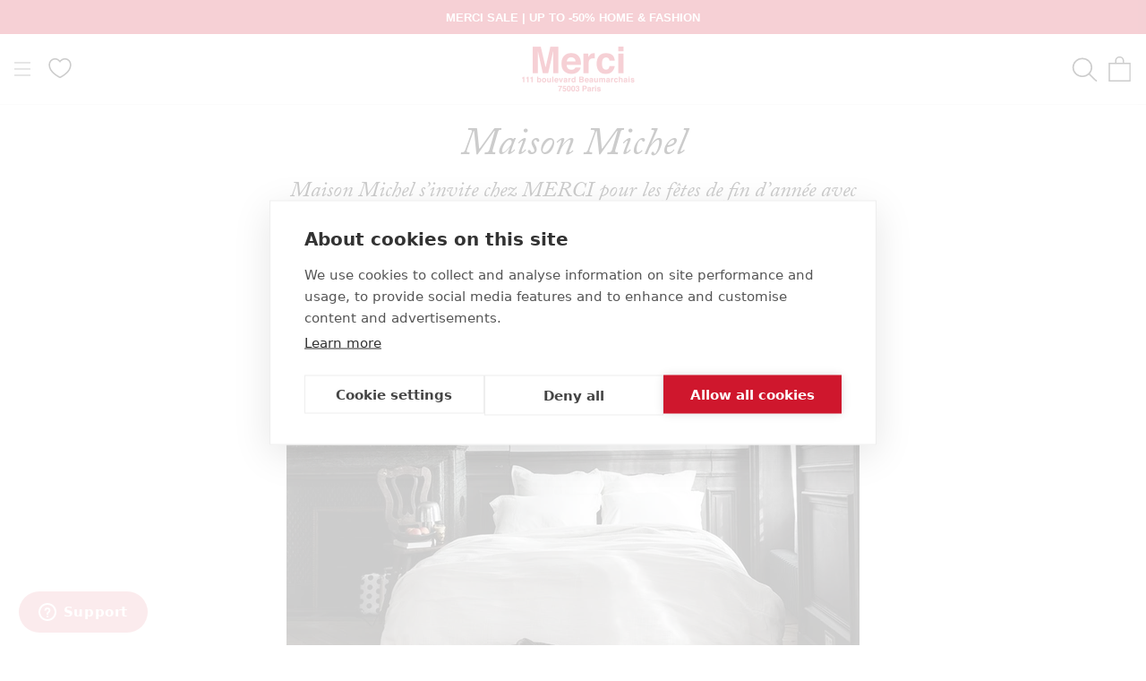

--- FILE ---
content_type: text/html; charset=utf-8
request_url: https://merci-merci.com/en/collections/maison-michel
body_size: 74401
content:
<!doctype html>
<html class="no-js" lang="en">
  <head>
    <meta charset="utf-8">
    <meta http-equiv="X-UA-Compatible" content="IE=edge,chrome=1">
    <meta name="viewport" content="width=device-width, initial-scale=1.0, height=device-height, minimum-scale=1.0">
    <meta name="theme-color" content=""><title>Maison Michel &ndash; Merci Paris</title><script src="https://cdn.cookiehub.eu/c2/a10eefff.js"></script>
    <script type="text/javascript">
      document.addEventListener("DOMContentLoaded", function(event) {
        var cpm = {
          onInitialise: function(status) {function setCookie(name, value, days) {
              var maxAge = (days||365) * 24 * 60 * 60;
              var secure = location.protocol === 'https:' ? '; Secure' : '';
              document.cookie = name + '=' + encodeURIComponent(value)
                + '; Path=/' + '; SameSite=Lax' + '; Max-Age=' + maxAge + secure;
            }

            if (this.hasConsented('marketing')) {
              setCookie('cookiehub_marketing', "true", 365);
            } else {
              setCookie('cookiehub_marketing', "false", 365);
            }
          }
        };
        window.cookiehub.load(cpm);
      });
    </script>

    <meta name="description" content="Découvrez notre collection Maison Michel pour femme ✔️ Profitez de la qualité Merci toute l&#39;année ⚡ Livraison Rapide ✓ Marque Française" />
    <meta name="facebook-domain-verification" content="5tll5g99voj5vqyxwctowvvbr2842r" />
    <meta name="google-site-verification" content="g8UHUmHxijoB3IvY7TN8drp-ktz_nNBGbzEr-WuA100" />
    <link rel="canonical" href="https://merci-merci.com/en/collections/maison-michel" /><script type="text/javascript" src="https://client.get-potions.com/627/recos-tag.js" async></script><link rel="shortcut icon" href="//merci-merci.com/cdn/shop/files/app-icon-512_96x.png?v=1613725545" type="image/png">
    <meta property="og:type" content="website" />
  <meta property="og:title" content="Maison Michel" />
  <meta property="og:image" content="http://merci-merci.com/cdn/shopifycloud/storefront/assets/no-image-2048-a2addb12.gif" />
  <meta property="og:image:secure_url" content="https://merci-merci.com/cdn/shopifycloud/storefront/assets/no-image-2048-a2addb12.gif" />
  <meta property="og:image:width" content="" />
  <meta property="og:image:height" content="" />
<meta property="og:description" content="Découvrez notre collection Maison Michel pour femme ✔️ Profitez de la qualité Merci toute l&#39;année ⚡ Livraison Rapide ✓ Marque Française"><meta property="og:url" content="https://merci-merci.com/en/collections/maison-michel">
  <meta property="og:site_name" content="Merci Paris">

    <style>
  
  

  
  
  

  :root {
    --heading-font-family : Helvetica, Arial, sans-serif;
    --heading-font-weight : 400;
    --heading-font-style  : normal;

    --text-font-family : Helvetica, Arial, sans-serif;
    --text-font-weight : 400;
    --text-font-style  : normal;

    --base-text-font-size   : 14px;
    --default-text-font-size: 14px;--background          : #ffffff;
    --background-rgb      : 255, 255, 255;
    --light-background    : #ffffff;
    --light-background-rgb: 255, 255, 255;
    --heading-color       : #cf162d;
    --text-color          : #1c1b1b;
    --text-color-rgb      : 28, 27, 27;
    --text-color-light    : #6a6a6a;
    --text-color-light-rgb: 106, 106, 106;
    --link-color          : #6a6a6a;
    --link-color-rgb      : 106, 106, 106;
    --border-color        : #dddddd;
    --border-color-rgb    : 221, 221, 221;

    --button-background    : #1c1b1b;
    --button-background-rgb: 28, 27, 27;
    --button-text-color    : #ffffff;

    --header-background       : #ffffff;
    --header-heading-color    : #cf162d;
    --header-light-text-color : #6a6a6a;
    --header-border-color     : #f8dce0;

    --footer-background    : #ffffff;
    --footer-text-color    : #1c1b1b;
    --footer-heading-color : #cf162d;
    --footer-border-color  : #dddddd;

    --navigation-background      : #ffffff;
    --navigation-background-rgb  : 255, 255, 255;
    --navigation-text-color      : #1c1b1b;
    --navigation-text-color-light: rgba(28, 27, 27, 0.5);
    --navigation-border-color    : rgba(28, 27, 27, 0.25);

    --newsletter-popup-background     : #ffffff;
    --newsletter-popup-text-color     : #1c1b1b;
    --newsletter-popup-text-color-rgb : 28, 27, 27;

    --secondary-elements-background       : #1c1b1b;
    --secondary-elements-background-rgb   : 28, 27, 27;
    --secondary-elements-text-color       : #ffffff;
    --secondary-elements-text-color-light : rgba(255, 255, 255, 0.5);
    --secondary-elements-border-color     : rgba(255, 255, 255, 0.25);

    --product-sale-price-color    : #cf162d;
    --product-sale-price-color-rgb: 207, 22, 45;

    /* Products */

    --horizontal-spacing-four-products-per-row: 60px;
        --horizontal-spacing-two-products-per-row : 60px;

    --vertical-spacing-four-products-per-row: 60px;
        --vertical-spacing-two-products-per-row : 75px;

    /* Animation */
    --drawer-transition-timing: cubic-bezier(0.645, 0.045, 0.355, 1);
    --header-base-height: 80px; /* We set a default for browsers that do not support CSS variables */

    /* Cursors */
    --cursor-zoom-in-svg    : url(//merci-merci.com/cdn/shop/t/12/assets/cursor-zoom-in.svg?v=139920763603937475401634885630);
    --cursor-zoom-in-2x-svg : url(//merci-merci.com/cdn/shop/t/12/assets/cursor-zoom-in-2x.svg?v=119162922081478801531634885630);
  }
</style>

<script>
  // IE11 does not have support for CSS variables, so we have to polyfill them
  if (!(((window || {}).CSS || {}).supports && window.CSS.supports('(--a: 0)'))) {
    const script = document.createElement('script');
    script.type = 'text/javascript';
    script.src = 'https://cdn.jsdelivr.net/npm/css-vars-ponyfill@2';
    script.onload = function() {
      cssVars({});
    };

    document.getElementsByTagName('head')[0].appendChild(script);
  }
</script>
<link rel="alternate" hreflang="en" href="https://merci-merci.com/en/collections/maison-michel" /><script>window.performance && window.performance.mark && window.performance.mark('shopify.content_for_header.start');</script><meta name="google-site-verification" content="g8UHUmHxijoB3IvY7TN8drp-ktz_nNBGbzEr-WuA100">
<meta id="shopify-digital-wallet" name="shopify-digital-wallet" content="/52874805443/digital_wallets/dialog">
<meta name="shopify-checkout-api-token" content="d1665df8f4a0ffb8ffa953195abfa6b3">
<meta id="in-context-paypal-metadata" data-shop-id="52874805443" data-venmo-supported="false" data-environment="production" data-locale="en_US" data-paypal-v4="true" data-currency="EUR">
<link rel="alternate" type="application/atom+xml" title="Feed" href="/en/collections/maison-michel.atom" />
<link rel="alternate" hreflang="x-default" href="https://merci-merci.com/collections/maison-michel">
<link rel="alternate" hreflang="fr-FR" href="https://merci-merci.com/collections/maison-michel">
<link rel="alternate" hreflang="en-FR" href="https://merci-merci.com/en/collections/maison-michel">
<link rel="alternate" type="application/json+oembed" href="https://merci-merci.com/en/collections/maison-michel.oembed">
<script async="async" src="/checkouts/internal/preloads.js?locale=en-FR"></script>
<script id="shopify-features" type="application/json">{"accessToken":"d1665df8f4a0ffb8ffa953195abfa6b3","betas":["rich-media-storefront-analytics"],"domain":"merci-merci.com","predictiveSearch":true,"shopId":52874805443,"locale":"en"}</script>
<script>var Shopify = Shopify || {};
Shopify.shop = "merciparis.myshopify.com";
Shopify.locale = "en";
Shopify.currency = {"active":"EUR","rate":"1.0"};
Shopify.country = "FR";
Shopify.theme = {"name":"Prestige - Prod","id":127768166595,"schema_name":"Custom ELX","schema_version":"4.12.3","theme_store_id":855,"role":"main"};
Shopify.theme.handle = "null";
Shopify.theme.style = {"id":null,"handle":null};
Shopify.cdnHost = "merci-merci.com/cdn";
Shopify.routes = Shopify.routes || {};
Shopify.routes.root = "/en/";</script>
<script type="module">!function(o){(o.Shopify=o.Shopify||{}).modules=!0}(window);</script>
<script>!function(o){function n(){var o=[];function n(){o.push(Array.prototype.slice.apply(arguments))}return n.q=o,n}var t=o.Shopify=o.Shopify||{};t.loadFeatures=n(),t.autoloadFeatures=n()}(window);</script>
<script id="shop-js-analytics" type="application/json">{"pageType":"collection"}</script>
<script defer="defer" async type="module" src="//merci-merci.com/cdn/shopifycloud/shop-js/modules/v2/client.init-shop-cart-sync_BdyHc3Nr.en.esm.js"></script>
<script defer="defer" async type="module" src="//merci-merci.com/cdn/shopifycloud/shop-js/modules/v2/chunk.common_Daul8nwZ.esm.js"></script>
<script type="module">
  await import("//merci-merci.com/cdn/shopifycloud/shop-js/modules/v2/client.init-shop-cart-sync_BdyHc3Nr.en.esm.js");
await import("//merci-merci.com/cdn/shopifycloud/shop-js/modules/v2/chunk.common_Daul8nwZ.esm.js");

  window.Shopify.SignInWithShop?.initShopCartSync?.({"fedCMEnabled":true,"windoidEnabled":true});

</script>
<script>(function() {
  var isLoaded = false;
  function asyncLoad() {
    if (isLoaded) return;
    isLoaded = true;
    var urls = ["https:\/\/d1564fddzjmdj5.cloudfront.net\/initializercolissimo.js?app_name=happycolissimo\u0026cloud=d1564fddzjmdj5.cloudfront.net\u0026shop=merciparis.myshopify.com","\/\/searchserverapi1.com\/widgets\/shopify\/init.js?a=9Y4g9i0i8N\u0026shop=merciparis.myshopify.com"];
    for (var i = 0; i < urls.length; i++) {
      var s = document.createElement('script');
      s.type = 'text/javascript';
      s.async = true;
      s.src = urls[i];
      var x = document.getElementsByTagName('script')[0];
      x.parentNode.insertBefore(s, x);
    }
  };
  if(window.attachEvent) {
    window.attachEvent('onload', asyncLoad);
  } else {
    window.addEventListener('load', asyncLoad, false);
  }
})();</script>
<script id="__st">var __st={"a":52874805443,"offset":3600,"reqid":"f5b90c0a-5d18-49c9-8dce-80a412dbd9a1-1769003748","pageurl":"merci-merci.com\/en\/collections\/maison-michel","u":"b2746397c70a","p":"collection","rtyp":"collection","rid":612327555396};</script>
<script>window.ShopifyPaypalV4VisibilityTracking = true;</script>
<script id="captcha-bootstrap">!function(){'use strict';const t='contact',e='account',n='new_comment',o=[[t,t],['blogs',n],['comments',n],[t,'customer']],c=[[e,'customer_login'],[e,'guest_login'],[e,'recover_customer_password'],[e,'create_customer']],r=t=>t.map((([t,e])=>`form[action*='/${t}']:not([data-nocaptcha='true']) input[name='form_type'][value='${e}']`)).join(','),a=t=>()=>t?[...document.querySelectorAll(t)].map((t=>t.form)):[];function s(){const t=[...o],e=r(t);return a(e)}const i='password',u='form_key',d=['recaptcha-v3-token','g-recaptcha-response','h-captcha-response',i],f=()=>{try{return window.sessionStorage}catch{return}},m='__shopify_v',_=t=>t.elements[u];function p(t,e,n=!1){try{const o=window.sessionStorage,c=JSON.parse(o.getItem(e)),{data:r}=function(t){const{data:e,action:n}=t;return t[m]||n?{data:e,action:n}:{data:t,action:n}}(c);for(const[e,n]of Object.entries(r))t.elements[e]&&(t.elements[e].value=n);n&&o.removeItem(e)}catch(o){console.error('form repopulation failed',{error:o})}}const l='form_type',E='cptcha';function T(t){t.dataset[E]=!0}const w=window,h=w.document,L='Shopify',v='ce_forms',y='captcha';let A=!1;((t,e)=>{const n=(g='f06e6c50-85a8-45c8-87d0-21a2b65856fe',I='https://cdn.shopify.com/shopifycloud/storefront-forms-hcaptcha/ce_storefront_forms_captcha_hcaptcha.v1.5.2.iife.js',D={infoText:'Protected by hCaptcha',privacyText:'Privacy',termsText:'Terms'},(t,e,n)=>{const o=w[L][v],c=o.bindForm;if(c)return c(t,g,e,D).then(n);var r;o.q.push([[t,g,e,D],n]),r=I,A||(h.body.append(Object.assign(h.createElement('script'),{id:'captcha-provider',async:!0,src:r})),A=!0)});var g,I,D;w[L]=w[L]||{},w[L][v]=w[L][v]||{},w[L][v].q=[],w[L][y]=w[L][y]||{},w[L][y].protect=function(t,e){n(t,void 0,e),T(t)},Object.freeze(w[L][y]),function(t,e,n,w,h,L){const[v,y,A,g]=function(t,e,n){const i=e?o:[],u=t?c:[],d=[...i,...u],f=r(d),m=r(i),_=r(d.filter((([t,e])=>n.includes(e))));return[a(f),a(m),a(_),s()]}(w,h,L),I=t=>{const e=t.target;return e instanceof HTMLFormElement?e:e&&e.form},D=t=>v().includes(t);t.addEventListener('submit',(t=>{const e=I(t);if(!e)return;const n=D(e)&&!e.dataset.hcaptchaBound&&!e.dataset.recaptchaBound,o=_(e),c=g().includes(e)&&(!o||!o.value);(n||c)&&t.preventDefault(),c&&!n&&(function(t){try{if(!f())return;!function(t){const e=f();if(!e)return;const n=_(t);if(!n)return;const o=n.value;o&&e.removeItem(o)}(t);const e=Array.from(Array(32),(()=>Math.random().toString(36)[2])).join('');!function(t,e){_(t)||t.append(Object.assign(document.createElement('input'),{type:'hidden',name:u})),t.elements[u].value=e}(t,e),function(t,e){const n=f();if(!n)return;const o=[...t.querySelectorAll(`input[type='${i}']`)].map((({name:t})=>t)),c=[...d,...o],r={};for(const[a,s]of new FormData(t).entries())c.includes(a)||(r[a]=s);n.setItem(e,JSON.stringify({[m]:1,action:t.action,data:r}))}(t,e)}catch(e){console.error('failed to persist form',e)}}(e),e.submit())}));const S=(t,e)=>{t&&!t.dataset[E]&&(n(t,e.some((e=>e===t))),T(t))};for(const o of['focusin','change'])t.addEventListener(o,(t=>{const e=I(t);D(e)&&S(e,y())}));const B=e.get('form_key'),M=e.get(l),P=B&&M;t.addEventListener('DOMContentLoaded',(()=>{const t=y();if(P)for(const e of t)e.elements[l].value===M&&p(e,B);[...new Set([...A(),...v().filter((t=>'true'===t.dataset.shopifyCaptcha))])].forEach((e=>S(e,t)))}))}(h,new URLSearchParams(w.location.search),n,t,e,['guest_login'])})(!0,!1)}();</script>
<script integrity="sha256-4kQ18oKyAcykRKYeNunJcIwy7WH5gtpwJnB7kiuLZ1E=" data-source-attribution="shopify.loadfeatures" defer="defer" src="//merci-merci.com/cdn/shopifycloud/storefront/assets/storefront/load_feature-a0a9edcb.js" crossorigin="anonymous"></script>
<script data-source-attribution="shopify.dynamic_checkout.dynamic.init">var Shopify=Shopify||{};Shopify.PaymentButton=Shopify.PaymentButton||{isStorefrontPortableWallets:!0,init:function(){window.Shopify.PaymentButton.init=function(){};var t=document.createElement("script");t.src="https://merci-merci.com/cdn/shopifycloud/portable-wallets/latest/portable-wallets.en.js",t.type="module",document.head.appendChild(t)}};
</script>
<script data-source-attribution="shopify.dynamic_checkout.buyer_consent">
  function portableWalletsHideBuyerConsent(e){var t=document.getElementById("shopify-buyer-consent"),n=document.getElementById("shopify-subscription-policy-button");t&&n&&(t.classList.add("hidden"),t.setAttribute("aria-hidden","true"),n.removeEventListener("click",e))}function portableWalletsShowBuyerConsent(e){var t=document.getElementById("shopify-buyer-consent"),n=document.getElementById("shopify-subscription-policy-button");t&&n&&(t.classList.remove("hidden"),t.removeAttribute("aria-hidden"),n.addEventListener("click",e))}window.Shopify?.PaymentButton&&(window.Shopify.PaymentButton.hideBuyerConsent=portableWalletsHideBuyerConsent,window.Shopify.PaymentButton.showBuyerConsent=portableWalletsShowBuyerConsent);
</script>
<script data-source-attribution="shopify.dynamic_checkout.cart.bootstrap">document.addEventListener("DOMContentLoaded",(function(){function t(){return document.querySelector("shopify-accelerated-checkout-cart, shopify-accelerated-checkout")}if(t())Shopify.PaymentButton.init();else{new MutationObserver((function(e,n){t()&&(Shopify.PaymentButton.init(),n.disconnect())})).observe(document.body,{childList:!0,subtree:!0})}}));
</script>
<link id="shopify-accelerated-checkout-styles" rel="stylesheet" media="screen" href="https://merci-merci.com/cdn/shopifycloud/portable-wallets/latest/accelerated-checkout-backwards-compat.css" crossorigin="anonymous">
<style id="shopify-accelerated-checkout-cart">
        #shopify-buyer-consent {
  margin-top: 1em;
  display: inline-block;
  width: 100%;
}

#shopify-buyer-consent.hidden {
  display: none;
}

#shopify-subscription-policy-button {
  background: none;
  border: none;
  padding: 0;
  text-decoration: underline;
  font-size: inherit;
  cursor: pointer;
}

#shopify-subscription-policy-button::before {
  box-shadow: none;
}

      </style>

<script>window.performance && window.performance.mark && window.performance.mark('shopify.content_for_header.end');</script>
    <link rel="stylesheet" href="https://use.typekit.net/csi2muc.css">
    <link rel="stylesheet" href="//merci-merci.com/cdn/shop/t/12/assets/theme.css?v=161345275692684939561764933746">
    <link rel="stylesheet" href="//merci-merci.com/cdn/shop/t/12/assets/custom.css?v=142638222305128220141764933734"><script>
      if(sessionStorage.getItem('gclid') == null){
        var url = window.location.search;
        var regex = /gclid=([^&]*)/
        if(url.match(regex)){
          var gclid = url.match(regex)[1];
          sessionStorage.setItem("gclid", gclid);
        }
      }
    </script>

    <script>// This allows to expose several variables to the global scope, to be used in scripts
      window.theme = {
        pageType: "collection",
        moneyFormat: "{{amount_with_comma_separator}} €",
        moneyWithCurrencyFormat: "{{amount_with_comma_separator}} €",
        productImageSize: "natural",
        searchMode: "product",
        showPageTransition: false,
        showElementStaggering: false,
        showImageZooming: false
      };

      window.routes = {
        rootUrl: "\/en",
        rootUrlWithoutSlash: "\/en",
        cartUrl: "\/en\/cart",
        cartAddUrl: "\/en\/cart\/add",
        cartChangeUrl: "\/en\/cart\/change",
        searchUrl: "\/en\/search",
        productRecommendationsUrl: "\/en\/recommendations\/products"
      };

      window.languages = {
        cartAddNote: "Add Order Note",
        cartEditNote: "Edit Order Note",
        productImageLoadingError: "This image could not be loaded. Please try to reload the page.",
        productFormAddToCart: "Add to cart",
        productFormPreOrder: "Pre-order",
        productFormUnavailable: "Unavailable",
        productFormSoldOut: "Sold Out",
        shippingEstimatorOneResult: "1 option available:",
        shippingEstimatorMoreResults: "{{count}} options available:",
        shippingEstimatorNoResults: "No shipping could be found"
      };

      window.lazySizesConfig = {
        loadHidden: false,
        hFac: 0.5,
        expFactor: 2,
        ricTimeout: 150,
        lazyClass: 'Image--lazyLoad',
        loadingClass: 'Image--lazyLoading',
        loadedClass: 'Image--lazyLoaded'
      };

      document.documentElement.className = document.documentElement.className.replace('no-js', 'js');
      document.documentElement.style.setProperty('--window-height', window.innerHeight + 'px');

      // We do a quick detection of some features (we could use Modernizr but for so little...)
      (function() {
        document.documentElement.className += ((window.CSS && window.CSS.supports('(position: sticky) or (position: -webkit-sticky)')) ? ' supports-sticky' : ' no-supports-sticky');
        document.documentElement.className += (window.matchMedia('(-moz-touch-enabled: 1), (hover: none)')).matches ? ' no-supports-hover' : ' supports-hover';
      }());
    </script>
    <script src="//merci-merci.com/cdn/shop/t/12/assets/lazysizes.min.js?v=174358363404432586981634885428" async></script><script src="https://polyfill-fastly.net/v3/polyfill.min.js?unknown=polyfill&features=fetch,Element.prototype.closest,Element.prototype.remove,Element.prototype.classList,Array.prototype.includes,Array.prototype.fill,Object.assign,CustomEvent,IntersectionObserver,IntersectionObserverEntry,URL" defer></script>
    <script src="//merci-merci.com/cdn/shop/t/12/assets/jquery-3.6.0.min.js?v=8324501383853434791637769511" defer></script>
    <script src="//merci-merci.com/cdn/shop/t/12/assets/libs.min.js?v=163407168614881406011637767777" defer></script>
    <script src="//merci-merci.com/cdn/shop/t/12/assets/theme.js?v=181063203028162485531768216264" defer></script>
    <script src="//merci-merci.com/cdn/shop/t/12/assets/slick.min.js?v=78403228708673780251634885570" defer></script>
    <script src="//merci-merci.com/cdn/shop/t/12/assets/custom.js?v=12293297167736338261761730327" defer></script>
    <script src="//merci-merci.com/cdn/shop/t/12/assets/famille.js?v=4507016556581631261649142170" defer></script><script>
      (function () {
        window.onpageshow = function() {
          // When the page is loaded from the cache, we have to reload the cart content
          document.documentElement.dispatchEvent(new CustomEvent('cart:refresh', {
            bubbles: true
          }));
        };
      })();
    </script>

    




    <script type="text/javascript">
    (function(c,l,a,r,i,t,y){
        c[a]=c[a]||function(){(c[a].q=c[a].q||[]).push(arguments)};
        t=l.createElement(r);t.async=1;t.src="https://www.clarity.ms/tag/"+i;
        y=l.getElementsByTagName(r)[0];y.parentNode.insertBefore(t,y);
    })(window, document, "clarity", "script", "pr7w56hv1i");
    </script>

  <!--DOOFINDER-SHOPIFY--> <script>
  (function(w, k) {w[k] = window[k] || function () { (window[k].q = window[k].q || []).push(arguments) }})(window, "doofinderApp")
  var dfKvCustomerEmail = "";

  doofinderApp("config", "currency", Shopify.currency.active);
  doofinderApp("config", "language", Shopify.locale);
  let context = Shopify.country;
  
  doofinderApp("config", "priceName", context);
  localStorage.setItem("shopify-language", Shopify.locale);

  doofinderApp("init", "layer", {
    params:{
      "":{
        exclude: {
          not_published_in: [context]
        }
      },
      "product":{
        exclude: {
          not_published_in: [context]
        }
      }
    }
  });
</script>
<script src="https://eu1-config.doofinder.com/2.x/27b9223e-2ebd-42c4-a044-719c0e8bffae.js" async></script> <!--/DOOFINDER-SHOPIFY-->

  <link rel="stylesheet" href="//merci-merci.com/cdn/shop/t/12/assets/swish-buttons.css?v=9347059544009169341763644743" />
<!-- BEGIN app block: shopify://apps/klaviyo-email-marketing-sms/blocks/klaviyo-onsite-embed/2632fe16-c075-4321-a88b-50b567f42507 -->












  <script async src="https://static.klaviyo.com/onsite/js/UFC7fQ/klaviyo.js?company_id=UFC7fQ"></script>
  <script>!function(){if(!window.klaviyo){window._klOnsite=window._klOnsite||[];try{window.klaviyo=new Proxy({},{get:function(n,i){return"push"===i?function(){var n;(n=window._klOnsite).push.apply(n,arguments)}:function(){for(var n=arguments.length,o=new Array(n),w=0;w<n;w++)o[w]=arguments[w];var t="function"==typeof o[o.length-1]?o.pop():void 0,e=new Promise((function(n){window._klOnsite.push([i].concat(o,[function(i){t&&t(i),n(i)}]))}));return e}}})}catch(n){window.klaviyo=window.klaviyo||[],window.klaviyo.push=function(){var n;(n=window._klOnsite).push.apply(n,arguments)}}}}();</script>

  




  <script>
    window.klaviyoReviewsProductDesignMode = false
  </script>







<!-- END app block --><script src="https://cdn.shopify.com/extensions/b41074e5-57a8-4843-a6e6-1cf28f5b384a/appikon-back-in-stock-19/assets/subscribe_it_js.js" type="text/javascript" defer="defer"></script>
<link href="https://monorail-edge.shopifysvc.com" rel="dns-prefetch">
<script>(function(){if ("sendBeacon" in navigator && "performance" in window) {try {var session_token_from_headers = performance.getEntriesByType('navigation')[0].serverTiming.find(x => x.name == '_s').description;} catch {var session_token_from_headers = undefined;}var session_cookie_matches = document.cookie.match(/_shopify_s=([^;]*)/);var session_token_from_cookie = session_cookie_matches && session_cookie_matches.length === 2 ? session_cookie_matches[1] : "";var session_token = session_token_from_headers || session_token_from_cookie || "";function handle_abandonment_event(e) {var entries = performance.getEntries().filter(function(entry) {return /monorail-edge.shopifysvc.com/.test(entry.name);});if (!window.abandonment_tracked && entries.length === 0) {window.abandonment_tracked = true;var currentMs = Date.now();var navigation_start = performance.timing.navigationStart;var payload = {shop_id: 52874805443,url: window.location.href,navigation_start,duration: currentMs - navigation_start,session_token,page_type: "collection"};window.navigator.sendBeacon("https://monorail-edge.shopifysvc.com/v1/produce", JSON.stringify({schema_id: "online_store_buyer_site_abandonment/1.1",payload: payload,metadata: {event_created_at_ms: currentMs,event_sent_at_ms: currentMs}}));}}window.addEventListener('pagehide', handle_abandonment_event);}}());</script>
<script id="web-pixels-manager-setup">(function e(e,d,r,n,o){if(void 0===o&&(o={}),!Boolean(null===(a=null===(i=window.Shopify)||void 0===i?void 0:i.analytics)||void 0===a?void 0:a.replayQueue)){var i,a;window.Shopify=window.Shopify||{};var t=window.Shopify;t.analytics=t.analytics||{};var s=t.analytics;s.replayQueue=[],s.publish=function(e,d,r){return s.replayQueue.push([e,d,r]),!0};try{self.performance.mark("wpm:start")}catch(e){}var l=function(){var e={modern:/Edge?\/(1{2}[4-9]|1[2-9]\d|[2-9]\d{2}|\d{4,})\.\d+(\.\d+|)|Firefox\/(1{2}[4-9]|1[2-9]\d|[2-9]\d{2}|\d{4,})\.\d+(\.\d+|)|Chrom(ium|e)\/(9{2}|\d{3,})\.\d+(\.\d+|)|(Maci|X1{2}).+ Version\/(15\.\d+|(1[6-9]|[2-9]\d|\d{3,})\.\d+)([,.]\d+|)( \(\w+\)|)( Mobile\/\w+|) Safari\/|Chrome.+OPR\/(9{2}|\d{3,})\.\d+\.\d+|(CPU[ +]OS|iPhone[ +]OS|CPU[ +]iPhone|CPU IPhone OS|CPU iPad OS)[ +]+(15[._]\d+|(1[6-9]|[2-9]\d|\d{3,})[._]\d+)([._]\d+|)|Android:?[ /-](13[3-9]|1[4-9]\d|[2-9]\d{2}|\d{4,})(\.\d+|)(\.\d+|)|Android.+Firefox\/(13[5-9]|1[4-9]\d|[2-9]\d{2}|\d{4,})\.\d+(\.\d+|)|Android.+Chrom(ium|e)\/(13[3-9]|1[4-9]\d|[2-9]\d{2}|\d{4,})\.\d+(\.\d+|)|SamsungBrowser\/([2-9]\d|\d{3,})\.\d+/,legacy:/Edge?\/(1[6-9]|[2-9]\d|\d{3,})\.\d+(\.\d+|)|Firefox\/(5[4-9]|[6-9]\d|\d{3,})\.\d+(\.\d+|)|Chrom(ium|e)\/(5[1-9]|[6-9]\d|\d{3,})\.\d+(\.\d+|)([\d.]+$|.*Safari\/(?![\d.]+ Edge\/[\d.]+$))|(Maci|X1{2}).+ Version\/(10\.\d+|(1[1-9]|[2-9]\d|\d{3,})\.\d+)([,.]\d+|)( \(\w+\)|)( Mobile\/\w+|) Safari\/|Chrome.+OPR\/(3[89]|[4-9]\d|\d{3,})\.\d+\.\d+|(CPU[ +]OS|iPhone[ +]OS|CPU[ +]iPhone|CPU IPhone OS|CPU iPad OS)[ +]+(10[._]\d+|(1[1-9]|[2-9]\d|\d{3,})[._]\d+)([._]\d+|)|Android:?[ /-](13[3-9]|1[4-9]\d|[2-9]\d{2}|\d{4,})(\.\d+|)(\.\d+|)|Mobile Safari.+OPR\/([89]\d|\d{3,})\.\d+\.\d+|Android.+Firefox\/(13[5-9]|1[4-9]\d|[2-9]\d{2}|\d{4,})\.\d+(\.\d+|)|Android.+Chrom(ium|e)\/(13[3-9]|1[4-9]\d|[2-9]\d{2}|\d{4,})\.\d+(\.\d+|)|Android.+(UC? ?Browser|UCWEB|U3)[ /]?(15\.([5-9]|\d{2,})|(1[6-9]|[2-9]\d|\d{3,})\.\d+)\.\d+|SamsungBrowser\/(5\.\d+|([6-9]|\d{2,})\.\d+)|Android.+MQ{2}Browser\/(14(\.(9|\d{2,})|)|(1[5-9]|[2-9]\d|\d{3,})(\.\d+|))(\.\d+|)|K[Aa][Ii]OS\/(3\.\d+|([4-9]|\d{2,})\.\d+)(\.\d+|)/},d=e.modern,r=e.legacy,n=navigator.userAgent;return n.match(d)?"modern":n.match(r)?"legacy":"unknown"}(),u="modern"===l?"modern":"legacy",c=(null!=n?n:{modern:"",legacy:""})[u],f=function(e){return[e.baseUrl,"/wpm","/b",e.hashVersion,"modern"===e.buildTarget?"m":"l",".js"].join("")}({baseUrl:d,hashVersion:r,buildTarget:u}),m=function(e){var d=e.version,r=e.bundleTarget,n=e.surface,o=e.pageUrl,i=e.monorailEndpoint;return{emit:function(e){var a=e.status,t=e.errorMsg,s=(new Date).getTime(),l=JSON.stringify({metadata:{event_sent_at_ms:s},events:[{schema_id:"web_pixels_manager_load/3.1",payload:{version:d,bundle_target:r,page_url:o,status:a,surface:n,error_msg:t},metadata:{event_created_at_ms:s}}]});if(!i)return console&&console.warn&&console.warn("[Web Pixels Manager] No Monorail endpoint provided, skipping logging."),!1;try{return self.navigator.sendBeacon.bind(self.navigator)(i,l)}catch(e){}var u=new XMLHttpRequest;try{return u.open("POST",i,!0),u.setRequestHeader("Content-Type","text/plain"),u.send(l),!0}catch(e){return console&&console.warn&&console.warn("[Web Pixels Manager] Got an unhandled error while logging to Monorail."),!1}}}}({version:r,bundleTarget:l,surface:e.surface,pageUrl:self.location.href,monorailEndpoint:e.monorailEndpoint});try{o.browserTarget=l,function(e){var d=e.src,r=e.async,n=void 0===r||r,o=e.onload,i=e.onerror,a=e.sri,t=e.scriptDataAttributes,s=void 0===t?{}:t,l=document.createElement("script"),u=document.querySelector("head"),c=document.querySelector("body");if(l.async=n,l.src=d,a&&(l.integrity=a,l.crossOrigin="anonymous"),s)for(var f in s)if(Object.prototype.hasOwnProperty.call(s,f))try{l.dataset[f]=s[f]}catch(e){}if(o&&l.addEventListener("load",o),i&&l.addEventListener("error",i),u)u.appendChild(l);else{if(!c)throw new Error("Did not find a head or body element to append the script");c.appendChild(l)}}({src:f,async:!0,onload:function(){if(!function(){var e,d;return Boolean(null===(d=null===(e=window.Shopify)||void 0===e?void 0:e.analytics)||void 0===d?void 0:d.initialized)}()){var d=window.webPixelsManager.init(e)||void 0;if(d){var r=window.Shopify.analytics;r.replayQueue.forEach((function(e){var r=e[0],n=e[1],o=e[2];d.publishCustomEvent(r,n,o)})),r.replayQueue=[],r.publish=d.publishCustomEvent,r.visitor=d.visitor,r.initialized=!0}}},onerror:function(){return m.emit({status:"failed",errorMsg:"".concat(f," has failed to load")})},sri:function(e){var d=/^sha384-[A-Za-z0-9+/=]+$/;return"string"==typeof e&&d.test(e)}(c)?c:"",scriptDataAttributes:o}),m.emit({status:"loading"})}catch(e){m.emit({status:"failed",errorMsg:(null==e?void 0:e.message)||"Unknown error"})}}})({shopId: 52874805443,storefrontBaseUrl: "https://merci-merci.com",extensionsBaseUrl: "https://extensions.shopifycdn.com/cdn/shopifycloud/web-pixels-manager",monorailEndpoint: "https://monorail-edge.shopifysvc.com/unstable/produce_batch",surface: "storefront-renderer",enabledBetaFlags: ["2dca8a86"],webPixelsConfigList: [{"id":"2178711937","configuration":"{\"tagID\":\"2612924836450\"}","eventPayloadVersion":"v1","runtimeContext":"STRICT","scriptVersion":"18031546ee651571ed29edbe71a3550b","type":"APP","apiClientId":3009811,"privacyPurposes":["ANALYTICS","MARKETING","SALE_OF_DATA"],"dataSharingAdjustments":{"protectedCustomerApprovalScopes":["read_customer_address","read_customer_email","read_customer_name","read_customer_personal_data","read_customer_phone"]}},{"id":"2149155201","configuration":"{\"accountID\":\"ba2537a9-7119-4f6f-851d-c53278824a07\",\"endpoint\":\"https:\/\/m.moast.io\/apps\/moast\/event\"}","eventPayloadVersion":"v1","runtimeContext":"STRICT","scriptVersion":"f0586dad335268df5f6073df999a20f8","type":"APP","apiClientId":108560121857,"privacyPurposes":["ANALYTICS","MARKETING","SALE_OF_DATA"],"dataSharingAdjustments":{"protectedCustomerApprovalScopes":["read_customer_address","read_customer_email","read_customer_name","read_customer_personal_data","read_customer_phone"]}},{"id":"1979679105","configuration":"{\"accountID\":\"UFC7fQ\",\"webPixelConfig\":\"eyJlbmFibGVBZGRlZFRvQ2FydEV2ZW50cyI6IHRydWV9\"}","eventPayloadVersion":"v1","runtimeContext":"STRICT","scriptVersion":"524f6c1ee37bacdca7657a665bdca589","type":"APP","apiClientId":123074,"privacyPurposes":["ANALYTICS","MARKETING"],"dataSharingAdjustments":{"protectedCustomerApprovalScopes":["read_customer_address","read_customer_email","read_customer_name","read_customer_personal_data","read_customer_phone"]}},{"id":"1453392257","configuration":"{\"pixel_id\":\"160801831088354\",\"pixel_type\":\"facebook_pixel\"}","eventPayloadVersion":"v1","runtimeContext":"OPEN","scriptVersion":"ca16bc87fe92b6042fbaa3acc2fbdaa6","type":"APP","apiClientId":2329312,"privacyPurposes":["ANALYTICS","MARKETING","SALE_OF_DATA"],"dataSharingAdjustments":{"protectedCustomerApprovalScopes":["read_customer_address","read_customer_email","read_customer_name","read_customer_personal_data","read_customer_phone"]}},{"id":"1431142785","configuration":"{\"config\":\"{\\\"google_tag_ids\\\":[\\\"AW-861000387\\\",\\\"GT-NSLW2RLT\\\",\\\"G-RXK599JQ4G\\\"],\\\"target_country\\\":\\\"FR\\\",\\\"gtag_events\\\":[{\\\"type\\\":\\\"begin_checkout\\\",\\\"action_label\\\":[\\\"AW-861000387\\\/NWzpCLTdkfUZEMOlx5oD\\\",\\\"G-RXK599JQ4G\\\"]},{\\\"type\\\":\\\"search\\\",\\\"action_label\\\":[\\\"AW-861000387\\\/dLT4CK7dkfUZEMOlx5oD\\\",\\\"G-RXK599JQ4G\\\"]},{\\\"type\\\":\\\"view_item\\\",\\\"action_label\\\":[\\\"AW-861000387\\\/6O0ICKvdkfUZEMOlx5oD\\\",\\\"MC-B979SPS7CL\\\",\\\"AW-861000387\\\/EVLbCNjT8ZsYEMOlx5oD\\\",\\\"G-RXK599JQ4G\\\"]},{\\\"type\\\":\\\"purchase\\\",\\\"action_label\\\":[\\\"AW-861000387\\\/-CO7CKXdkfUZEMOlx5oD\\\",\\\"MC-B979SPS7CL\\\",\\\"AW-861000387\\\/Y-nHCNiGj5oYEMOlx5oD\\\",\\\"G-RXK599JQ4G\\\"]},{\\\"type\\\":\\\"page_view\\\",\\\"action_label\\\":[\\\"AW-861000387\\\/Uzg0CKjdkfUZEMOlx5oD\\\",\\\"MC-B979SPS7CL\\\",\\\"G-RXK599JQ4G\\\"]},{\\\"type\\\":\\\"add_payment_info\\\",\\\"action_label\\\":[\\\"AW-861000387\\\/YSWQCLfdkfUZEMOlx5oD\\\",\\\"G-RXK599JQ4G\\\"]},{\\\"type\\\":\\\"add_to_cart\\\",\\\"action_label\\\":[\\\"AW-861000387\\\/K9R1CLHdkfUZEMOlx5oD\\\",\\\"AW-861000387\\\/yhr1COPhjpoYEMOlx5oD\\\",\\\"G-RXK599JQ4G\\\"]}],\\\"enable_monitoring_mode\\\":false}\"}","eventPayloadVersion":"v1","runtimeContext":"OPEN","scriptVersion":"b2a88bafab3e21179ed38636efcd8a93","type":"APP","apiClientId":1780363,"privacyPurposes":[],"dataSharingAdjustments":{"protectedCustomerApprovalScopes":["read_customer_address","read_customer_email","read_customer_name","read_customer_personal_data","read_customer_phone"]}},{"id":"1426915713","configuration":"{\"myshopifyDomain\":\"merciparis.myshopify.com\"}","eventPayloadVersion":"v1","runtimeContext":"STRICT","scriptVersion":"23b97d18e2aa74363140dc29c9284e87","type":"APP","apiClientId":2775569,"privacyPurposes":["ANALYTICS","MARKETING","SALE_OF_DATA"],"dataSharingAdjustments":{"protectedCustomerApprovalScopes":["read_customer_address","read_customer_email","read_customer_name","read_customer_phone","read_customer_personal_data"]}},{"id":"124125508","configuration":"{\"apiKey\":\"9Y4g9i0i8N\", \"host\":\"searchserverapi.com\"}","eventPayloadVersion":"v1","runtimeContext":"STRICT","scriptVersion":"5559ea45e47b67d15b30b79e7c6719da","type":"APP","apiClientId":578825,"privacyPurposes":["ANALYTICS"],"dataSharingAdjustments":{"protectedCustomerApprovalScopes":["read_customer_personal_data"]}},{"id":"219349377","eventPayloadVersion":"1","runtimeContext":"LAX","scriptVersion":"104","type":"CUSTOM","privacyPurposes":[],"name":"Custom events"},{"id":"230949249","eventPayloadVersion":"1","runtimeContext":"LAX","scriptVersion":"3","type":"CUSTOM","privacyPurposes":["ANALYTICS","MARKETING"],"name":"Doofinder pixel"},{"id":"shopify-app-pixel","configuration":"{}","eventPayloadVersion":"v1","runtimeContext":"STRICT","scriptVersion":"0450","apiClientId":"shopify-pixel","type":"APP","privacyPurposes":["ANALYTICS","MARKETING"]},{"id":"shopify-custom-pixel","eventPayloadVersion":"v1","runtimeContext":"LAX","scriptVersion":"0450","apiClientId":"shopify-pixel","type":"CUSTOM","privacyPurposes":["ANALYTICS","MARKETING"]}],isMerchantRequest: false,initData: {"shop":{"name":"Merci Paris","paymentSettings":{"currencyCode":"EUR"},"myshopifyDomain":"merciparis.myshopify.com","countryCode":"FR","storefrontUrl":"https:\/\/merci-merci.com\/en"},"customer":null,"cart":null,"checkout":null,"productVariants":[],"purchasingCompany":null},},"https://merci-merci.com/cdn","fcfee988w5aeb613cpc8e4bc33m6693e112",{"modern":"","legacy":""},{"shopId":"52874805443","storefrontBaseUrl":"https:\/\/merci-merci.com","extensionBaseUrl":"https:\/\/extensions.shopifycdn.com\/cdn\/shopifycloud\/web-pixels-manager","surface":"storefront-renderer","enabledBetaFlags":"[\"2dca8a86\"]","isMerchantRequest":"false","hashVersion":"fcfee988w5aeb613cpc8e4bc33m6693e112","publish":"custom","events":"[[\"page_viewed\",{}],[\"collection_viewed\",{\"collection\":{\"id\":\"612327555396\",\"title\":\"Maison Michel\",\"productVariants\":[]}}]]"});</script><script>
  window.ShopifyAnalytics = window.ShopifyAnalytics || {};
  window.ShopifyAnalytics.meta = window.ShopifyAnalytics.meta || {};
  window.ShopifyAnalytics.meta.currency = 'EUR';
  var meta = {"products":[],"page":{"pageType":"collection","resourceType":"collection","resourceId":612327555396,"requestId":"f5b90c0a-5d18-49c9-8dce-80a412dbd9a1-1769003748"}};
  for (var attr in meta) {
    window.ShopifyAnalytics.meta[attr] = meta[attr];
  }
</script>
<script class="analytics">
  (function () {
    var customDocumentWrite = function(content) {
      var jquery = null;

      if (window.jQuery) {
        jquery = window.jQuery;
      } else if (window.Checkout && window.Checkout.$) {
        jquery = window.Checkout.$;
      }

      if (jquery) {
        jquery('body').append(content);
      }
    };

    var hasLoggedConversion = function(token) {
      if (token) {
        return document.cookie.indexOf('loggedConversion=' + token) !== -1;
      }
      return false;
    }

    var setCookieIfConversion = function(token) {
      if (token) {
        var twoMonthsFromNow = new Date(Date.now());
        twoMonthsFromNow.setMonth(twoMonthsFromNow.getMonth() + 2);

        document.cookie = 'loggedConversion=' + token + '; expires=' + twoMonthsFromNow;
      }
    }

    var trekkie = window.ShopifyAnalytics.lib = window.trekkie = window.trekkie || [];
    if (trekkie.integrations) {
      return;
    }
    trekkie.methods = [
      'identify',
      'page',
      'ready',
      'track',
      'trackForm',
      'trackLink'
    ];
    trekkie.factory = function(method) {
      return function() {
        var args = Array.prototype.slice.call(arguments);
        args.unshift(method);
        trekkie.push(args);
        return trekkie;
      };
    };
    for (var i = 0; i < trekkie.methods.length; i++) {
      var key = trekkie.methods[i];
      trekkie[key] = trekkie.factory(key);
    }
    trekkie.load = function(config) {
      trekkie.config = config || {};
      trekkie.config.initialDocumentCookie = document.cookie;
      var first = document.getElementsByTagName('script')[0];
      var script = document.createElement('script');
      script.type = 'text/javascript';
      script.onerror = function(e) {
        var scriptFallback = document.createElement('script');
        scriptFallback.type = 'text/javascript';
        scriptFallback.onerror = function(error) {
                var Monorail = {
      produce: function produce(monorailDomain, schemaId, payload) {
        var currentMs = new Date().getTime();
        var event = {
          schema_id: schemaId,
          payload: payload,
          metadata: {
            event_created_at_ms: currentMs,
            event_sent_at_ms: currentMs
          }
        };
        return Monorail.sendRequest("https://" + monorailDomain + "/v1/produce", JSON.stringify(event));
      },
      sendRequest: function sendRequest(endpointUrl, payload) {
        // Try the sendBeacon API
        if (window && window.navigator && typeof window.navigator.sendBeacon === 'function' && typeof window.Blob === 'function' && !Monorail.isIos12()) {
          var blobData = new window.Blob([payload], {
            type: 'text/plain'
          });

          if (window.navigator.sendBeacon(endpointUrl, blobData)) {
            return true;
          } // sendBeacon was not successful

        } // XHR beacon

        var xhr = new XMLHttpRequest();

        try {
          xhr.open('POST', endpointUrl);
          xhr.setRequestHeader('Content-Type', 'text/plain');
          xhr.send(payload);
        } catch (e) {
          console.log(e);
        }

        return false;
      },
      isIos12: function isIos12() {
        return window.navigator.userAgent.lastIndexOf('iPhone; CPU iPhone OS 12_') !== -1 || window.navigator.userAgent.lastIndexOf('iPad; CPU OS 12_') !== -1;
      }
    };
    Monorail.produce('monorail-edge.shopifysvc.com',
      'trekkie_storefront_load_errors/1.1',
      {shop_id: 52874805443,
      theme_id: 127768166595,
      app_name: "storefront",
      context_url: window.location.href,
      source_url: "//merci-merci.com/cdn/s/trekkie.storefront.cd680fe47e6c39ca5d5df5f0a32d569bc48c0f27.min.js"});

        };
        scriptFallback.async = true;
        scriptFallback.src = '//merci-merci.com/cdn/s/trekkie.storefront.cd680fe47e6c39ca5d5df5f0a32d569bc48c0f27.min.js';
        first.parentNode.insertBefore(scriptFallback, first);
      };
      script.async = true;
      script.src = '//merci-merci.com/cdn/s/trekkie.storefront.cd680fe47e6c39ca5d5df5f0a32d569bc48c0f27.min.js';
      first.parentNode.insertBefore(script, first);
    };
    trekkie.load(
      {"Trekkie":{"appName":"storefront","development":false,"defaultAttributes":{"shopId":52874805443,"isMerchantRequest":null,"themeId":127768166595,"themeCityHash":"4362980920461076062","contentLanguage":"en","currency":"EUR"},"isServerSideCookieWritingEnabled":true,"monorailRegion":"shop_domain","enabledBetaFlags":["65f19447"]},"Session Attribution":{},"S2S":{"facebookCapiEnabled":true,"source":"trekkie-storefront-renderer","apiClientId":580111}}
    );

    var loaded = false;
    trekkie.ready(function() {
      if (loaded) return;
      loaded = true;

      window.ShopifyAnalytics.lib = window.trekkie;

      var originalDocumentWrite = document.write;
      document.write = customDocumentWrite;
      try { window.ShopifyAnalytics.merchantGoogleAnalytics.call(this); } catch(error) {};
      document.write = originalDocumentWrite;

      window.ShopifyAnalytics.lib.page(null,{"pageType":"collection","resourceType":"collection","resourceId":612327555396,"requestId":"f5b90c0a-5d18-49c9-8dce-80a412dbd9a1-1769003748","shopifyEmitted":true});

      var match = window.location.pathname.match(/checkouts\/(.+)\/(thank_you|post_purchase)/)
      var token = match? match[1]: undefined;
      if (!hasLoggedConversion(token)) {
        setCookieIfConversion(token);
        window.ShopifyAnalytics.lib.track("Viewed Product Category",{"currency":"EUR","category":"Collection: maison-michel","collectionName":"maison-michel","collectionId":612327555396,"nonInteraction":true},undefined,undefined,{"shopifyEmitted":true});
      }
    });


        var eventsListenerScript = document.createElement('script');
        eventsListenerScript.async = true;
        eventsListenerScript.src = "//merci-merci.com/cdn/shopifycloud/storefront/assets/shop_events_listener-3da45d37.js";
        document.getElementsByTagName('head')[0].appendChild(eventsListenerScript);

})();</script>
  <script>
  if (!window.ga || (window.ga && typeof window.ga !== 'function')) {
    window.ga = function ga() {
      (window.ga.q = window.ga.q || []).push(arguments);
      if (window.Shopify && window.Shopify.analytics && typeof window.Shopify.analytics.publish === 'function') {
        window.Shopify.analytics.publish("ga_stub_called", {}, {sendTo: "google_osp_migration"});
      }
      console.error("Shopify's Google Analytics stub called with:", Array.from(arguments), "\nSee https://help.shopify.com/manual/promoting-marketing/pixels/pixel-migration#google for more information.");
    };
    if (window.Shopify && window.Shopify.analytics && typeof window.Shopify.analytics.publish === 'function') {
      window.Shopify.analytics.publish("ga_stub_initialized", {}, {sendTo: "google_osp_migration"});
    }
  }
</script>
<script
  defer
  src="https://merci-merci.com/cdn/shopifycloud/perf-kit/shopify-perf-kit-3.0.4.min.js"
  data-application="storefront-renderer"
  data-shop-id="52874805443"
  data-render-region="gcp-us-east1"
  data-page-type="collection"
  data-theme-instance-id="127768166595"
  data-theme-name="Custom ELX"
  data-theme-version="4.12.3"
  data-monorail-region="shop_domain"
  data-resource-timing-sampling-rate="10"
  data-shs="true"
  data-shs-beacon="true"
  data-shs-export-with-fetch="true"
  data-shs-logs-sample-rate="1"
  data-shs-beacon-endpoint="https://merci-merci.com/api/collect"
></script>
</head><body class="features--heading-small  template-collection">
    <span class="LoadingBar"></span>
    <div class="PageOverlay"></div><div id="shopify-section-popup" class="shopify-section"></div>
    <div id="shopify-section-sidebar-menu" class="shopify-section"><section id="sidebar-menu" class="SidebarMenu Drawer Drawer--small Drawer--fromLeft" aria-hidden="true" data-section-id="sidebar-menu" data-section-type="sidebar-menu">
    <header class="Drawer__Header" data-drawer-animated-left>
      <button class="Drawer__Close Icon-Wrapper--clickable" data-action="close-drawer" data-drawer-id="sidebar-menu" aria-label="Close navigation"><svg class="Icon Icon--close" role="presentation" viewBox="0 0 16 14">
      <path d="M15 0L1 14m14 0L1 0" stroke="currentColor" fill="none" fill-rule="evenodd"></path>
    </svg></button>
    </header>

    <div class="Drawer__Content">
      <div class="Drawer__Main" data-drawer-animated-left data-scrollable>

        <div id="spinwheel"><a href="/en/collections/au-vieux-campeur" onclick="ga('send', 'event', 'Spinwheel', 'click', 'Au Vieux Campeur');"><img src="//merci-merci.com/cdn/shop/files/ROND_MOBILE_MD_DECO_1_200x200_crop_center.gif?v=1768478537" alt="Au Vieux Campeur" width="100" height="100" /><span>AU VIEUX CAMPEUR - CONGÉS PAYÉS</span></a><a href="/en/collections/soldes-la-mode-femme-jusqua-50" onclick="ga('send', 'event', 'Spinwheel', 'click', 'Sale | Sale - Women's fashion');"><img src="//merci-merci.com/cdn/shop/files/ROND_MOBILE_FEMME_1_200x200_crop_center.png?v=1767364187" alt="Sale | Sale - Women's fashion" width="100" height="100" /><span>WOMEN'S FASHION</span></a><a href="/en/collections/soldes-la-mode-homme-jusqua-50" onclick="ga('send', 'event', 'Spinwheel', 'click', 'Sale | Sale - Men's fashion');"><img src="//merci-merci.com/cdn/shop/files/ROND_MOBILE_HOMME_1_200x200_crop_center.png?v=1767766645" alt="Sale | Sale - Men's fashion" width="100" height="100" /><span>MEN'S FASHION</span></a><a href="/en/collections/soldes-soldes-linge-de-maison" onclick="ga('send', 'event', 'Spinwheel', 'click', 'LDM | Sale - Home Linen');"><img src="//merci-merci.com/cdn/shop/files/ROND_MOBILE_MD_MAISON_70a17e28-580d-44eb-9905-0cb18ecea4d8_200x200_crop_center.gif?v=1767364411" alt="LDM | Sale - Home Linen" width="100" height="100" /><span>HOME LINEN</span></a><a href="/en/collections/soldes-deco-lifestyle" onclick="ga('send', 'event', 'Spinwheel', 'click', 'Sale - Deco & Lifestyle');"><img src="//merci-merci.com/cdn/shop/files/ROND_MOBILE_MD_DECO_200x200_crop_center.png?v=1767364239" alt="Sale - Deco & Lifestyle" width="100" height="100" /><span>DECO & LIFESTYLE</span></a><a href="/en/collections/la-gaze-de-coton-merci" onclick="ga('send', 'event', 'Spinwheel', 'click', 'Cotton gauze Merci');"><img src="//merci-merci.com/cdn/shop/files/ROND_MOBILE_FEMME_ff281739-4273-4639-a6b6-3d2251ec80ea_200x200_crop_center.png?v=1766164067" alt="Cotton gauze Merci" width="100" height="100" /><span>New Cotton Gauze</span></a><a href="/en/collections/merci-x-shia-mcshia" onclick="ga('send', 'event', 'Spinwheel', 'click', 'Merci x Shia McShia');"><img src="//merci-merci.com/cdn/shop/files/ROND_MOBILE_MD_Maison_200x200_crop_center.gif?v=1767085474" alt="Merci x Shia McShia" width="100" height="100" /><span>Shia McShia x Merci</span></a><a href="" onclick="ga('send', 'event', 'Spinwheel', 'click', '');"><img src="//merci-merci.com/cdn/shop/files/ROND_MOBILE_OUR_PLACE_200x200_crop_center.gif?v=1764346140" alt="" width="100" height="100" /><span>Martine Bandanas</span></a><a href="/en/products/bougie-merci-notre-moment" onclick="ga('send', 'event', 'Spinwheel', 'click', '');"><img src="//merci-merci.com/cdn/shop/files/Frame_2018784183_200x200_crop_center.gif?v=1760115053" alt="" width="100" height="100" /><span>Merci Candles</span></a><a href="/en/collections/edition-limitee-lin-lave" onclick="ga('send', 'event', 'Spinwheel', 'click', 'Pigments Limited Edition');"><img src="//merci-merci.com/cdn/shop/files/ROND_MOBILE_3_c1e6d856-45cc-4a9c-be8b-aa6eb4aa5798_200x200_crop_center.png?v=1761045273" alt="Pigments Limited Edition" width="100" height="100" /><span>Pigments Limited Edition</span></a><a href="/en/collections/la-mode-merci" onclick="ga('send', 'event', 'Spinwheel', 'click', 'Merci's fashion');"><img src="//merci-merci.com/cdn/shop/files/ROND_MOBILE_1_200x200_crop_center.gif?v=1759149510" alt="Merci's fashion" width="100" height="100" /><span>Merci Collection</span></a><a href="/en/collections/mode-collection-merci-tote-bag" onclick="ga('send', 'event', 'Spinwheel', 'click', 'Tote Bags');"><img src="//merci-merci.com/cdn/shop/files/Group_734_200x200_crop_center.png?v=1749216108" alt="Tote Bags" width="100" height="100" /><span>Merci Tote bags</span></a><a href="/en/collections/les-sacs-merci" onclick="ga('send', 'event', 'Spinwheel', 'click', 'Merci Bags');"><img src="//merci-merci.com/cdn/shop/files/Rond_mobile_candide_200x200_crop_center.gif?v=1751906301" alt="Merci Bags" width="100" height="100" /><span>NEW CANDIDE</span></a></div>

        <div class="Drawer__Container">
          <nav class="SidebarMenu__Nav SidebarMenu__Nav--primary" aria-label="Sidebar navigation">

              <div class="Collapsible red"><a href="/en/collections/au-vieux-campeur" class="Collapsible__Button Heading Link Link--primary u-h6">Au Vieux Campeur - CP</a></div>

              <div class="Collapsible red"><button class="Collapsible__Button Heading u-h6 level1" data-action="toggle-collapsible" data-level="1" aria-expanded="false">Merci Sale <span class="Collapsible__Plus"></span></button>

                  <div class="Collapsible__Inner" data-url="/en/collections/soldes">
                    <div class="Collapsible__Content">
                        <div class="Collapsible"><button class="Collapsible__Button Heading Text--subdued Link--primary u-h7" data-action="toggle-collapsible" aria-expanded="false">Bed linen | Up to -50%<span class="Collapsible__Plus"></span></button>
                            <div class="Collapsible__Inner" data-url="/en/collections/soldes-30-linge-de-lit">
                              <div class="Collapsible__Content">
                                <ul class="Linklist Linklist--bordered Linklist--spacingLoose">
<li class="Linklist__Item"><a href="/en/pages/configuration-parures-de-lit-coton-percale" class="Text--subdued Link Link--primary">Set in cotton percale from €99</a></li>
<li class="Linklist__Item"><a href="/en/pages/configuration-parures-de-lit" class="Text--subdued Link Link--primary">Set in washed linen from €312</a></li>
<li class="Linklist__Item"><a href="/en/collections/soldes-30-housses-de-couette" class="Text--subdued Link Link--primary">Duvet covers</a></li>
<li class="Linklist__Item"><a href="/en/collections/soldes-30-draps-housse" class="Text--subdued Link Link--primary">Fitted sheets</a></li>
<li class="Linklist__Item"><a href="/en/collections/soldes-30-draps-plats" class="Text--subdued Link Link--primary">Flat sheets</a></li>
<li class="Linklist__Item"><a href="/en/collections/soldes-taies-doreiller-en-lin-lave" class="Text--subdued Link Link--primary">Pillowcases</a></li>
<li class="Linklist__Item"><a href="/en/collections/soldes-edredons" class="Text--subdued Link Link--primary">Quilts</a></li>
<li class="Linklist__Item"><a href="/en/collections/soldes-housses-de-canape" class="Text--subdued Link Link--primary">Sofa covers</a></li>
<li class="Linklist__Item"><a href="/en/collections/soldes-30-linge-de-lit" class="Text--subdued Link Link--primary">See all</a></li></ul>
                              </div>
                            </div></div>
                        <div class="Collapsible"><button class="Collapsible__Button Heading Text--subdued Link--primary u-h7" data-action="toggle-collapsible" aria-expanded="false">Bath linen | Up to -30%<span class="Collapsible__Plus"></span></button>
                            <div class="Collapsible__Inner" data-url="/en/collections/soldes-30-linge-de-bain">
                              <div class="Collapsible__Content">
                                <ul class="Linklist Linklist--bordered Linklist--spacingLoose">
<li class="Linklist__Item"><a href="/en/collections/soldes-30-serviettes-nid-dabeille" class="Text--subdued Link Link--primary">Bath towels</a></li>
<li class="Linklist__Item"><a href="/en/collections/soldes-peignoirs" class="Text--subdued Link Link--primary">Bathrobes</a></li>
<li class="Linklist__Item"><a href="/en/collections/soldes-trousses-de-toilettes" class="Text--subdued Link Link--primary">Cosmetic bag</a></li>
<li class="Linklist__Item"><a href="/en/collections/soldes-30-linge-de-bain" class="Text--subdued Link Link--primary">See all</a></li></ul>
                              </div>
                            </div></div>
                        <div class="Collapsible"><button class="Collapsible__Button Heading Text--subdued Link--primary u-h7" data-action="toggle-collapsible" aria-expanded="false">Table linen | Up to -30%<span class="Collapsible__Plus"></span></button>
                            <div class="Collapsible__Inner" data-url="/en/collections/soldes-30-linge-de-table">
                              <div class="Collapsible__Content">
                                <ul class="Linklist Linklist--bordered Linklist--spacingLoose">
<li class="Linklist__Item"><a href="/en/collections/soldes-30-sets-de-table" class="Text--subdued Link Link--primary">Placemat</a></li>
<li class="Linklist__Item"><a href="/en/collections/soldes-30-nappes" class="Text--subdued Link Link--primary">Tablecloths</a></li>
<li class="Linklist__Item"><a href="/en/collections/soldes-30-serviettes-de-table" class="Text--subdued Link Link--primary">Napkins</a></li>
<li class="Linklist__Item"><a href="/en/collections/soldes-30-tablier" class="Text--subdued Link Link--primary">Aprons</a></li>
<li class="Linklist__Item"><a href="/en/collections/soldes-30-torchons" class="Text--subdued Link Link--primary">Tea towels</a></li>
<li class="Linklist__Item"><a href="/en/collections/soldes-cabas" class="Text--subdued Link Link--primary">Shopping bag</a></li>
<li class="Linklist__Item"><a href="/en/collections/soldes-30-linge-de-table" class="Text--subdued Link Link--primary">See all</a></li></ul>
                              </div>
                            </div></div>
                        <div class="Collapsible"><button class="Collapsible__Button Heading Text--subdued Link--primary u-h7" data-action="toggle-collapsible" aria-expanded="false">Men&#39;s fashion<span class="Collapsible__Plus"></span></button>
                            <div class="Collapsible__Inner" data-url="/en/collections/soldes-la-mode-homme-jusqua-50">
                              <div class="Collapsible__Content">
                                <ul class="Linklist Linklist--bordered Linklist--spacingLoose">
<li class="Linklist__Item"><a href="/en/collections/soldes-chemises-homme" class="Text--subdued Link Link--primary">Shirts</a></li>
<li class="Linklist__Item"><a href="/en/collections/soldes-t-shirts-homme" class="Text--subdued Link Link--primary">T-shirts</a></li>
<li class="Linklist__Item"><a href="/en/collections/soldes-sweats-homme" class="Text--subdued Link Link--primary">Sweats</a></li>
<li class="Linklist__Item"><a href="/en/collections/soldes-mailles-homme" class="Text--subdued Link Link--primary">Knitwear</a></li>
<li class="Linklist__Item"><a href="/en/collections/soldes-vestes-homme" class="Text--subdued Link Link--primary">Jackets</a></li>
<li class="Linklist__Item"><a href="/en/collections/soldes-manteaux-homme" class="Text--subdued Link Link--primary">Coats</a></li>
<li class="Linklist__Item"><a href="/en/collections/soldes-jeans-homme" class="Text--subdued Link Link--primary">Jeans</a></li>
<li class="Linklist__Item"><a href="/en/collections/soldes-pantalons-homme" class="Text--subdued Link Link--primary">Pants</a></li>
<li class="Linklist__Item"><a href="/en/collections/soldes-shorts-homme" class="Text--subdued Link Link--primary">Shorts</a></li>
<li class="Linklist__Item"><a href="/en/collections/soldes-soldes-chaussures-homme" class="Text--subdued Link Link--primary">Shoes</a></li>
<li class="Linklist__Item"><a href="/en/collections/soldes-accessoires-homme" class="Text--subdued Link Link--primary">Accessories</a></li>
<li class="Linklist__Item"><a href="/en/collections/soldes-la-mode-homme-jusqua-50" class="Text--subdued Link Link--primary">See all</a></li></ul>
                              </div>
                            </div></div>
                        <div class="Collapsible"><button class="Collapsible__Button Heading Text--subdued Link--primary u-h7" data-action="toggle-collapsible" aria-expanded="false">Women&#39;s fashion<span class="Collapsible__Plus"></span></button>
                            <div class="Collapsible__Inner" data-url="/en/collections/soldes-la-mode-femme-jusqua-50">
                              <div class="Collapsible__Content">
                                <ul class="Linklist Linklist--bordered Linklist--spacingLoose">
<li class="Linklist__Item"><a href="/en/collections/soldes-chemise-femme" class="Text--subdued Link Link--primary">Shirts</a></li>
<li class="Linklist__Item"><a href="/en/collections/soldes-tshirt-femme" class="Text--subdued Link Link--primary">T-shirts</a></li>
<li class="Linklist__Item"><a href="/en/collections/soldes-maille-femme" class="Text--subdued Link Link--primary">Knitwear</a></li>
<li class="Linklist__Item"><a href="/en/collections/soldes-sweat-femme" class="Text--subdued Link Link--primary">Sweats</a></li>
<li class="Linklist__Item"><a href="/en/collections/soldes-veste-femme" class="Text--subdued Link Link--primary">Jackets</a></li>
<li class="Linklist__Item"><a href="/en/collections/soldes-manteau-femme" class="Text--subdued Link Link--primary">Coats</a></li>
<li class="Linklist__Item"><a href="/en/collections/soldes-pantalons-femme" class="Text--subdued Link Link--primary">Pants</a></li>
<li class="Linklist__Item"><a href="/en/collections/soldes-jeans-femme" class="Text--subdued Link Link--primary">Jeans</a></li>
<li class="Linklist__Item"><a href="/en/collections/soldes-robe" class="Text--subdued Link Link--primary">Dresses</a></li>
<li class="Linklist__Item"><a href="/en/collections/soldes-jupe-femme" class="Text--subdued Link Link--primary">Skirts</a></li>
<li class="Linklist__Item"><a href="/en/collections/soldes-sandales-femme" class="Text--subdued Link Link--primary">Shoes</a></li>
<li class="Linklist__Item"><a href="/en/collections/soldes-soldes-accessoires-femme" class="Text--subdued Link Link--primary">Accessories</a></li>
<li class="Linklist__Item"><a href="/en/collections/soldes-la-mode-femme-jusqua-50" class="Text--subdued Link Link--primary">See all</a></li></ul>
                              </div>
                            </div></div>
                        <div class="Collapsible"><a href="/en/collections/soldes-enfants" class="Collapsible__Button Heading Text--subdued Link Link--primary u-h7">Children&#39;s fashion</a></div>
                        <div class="Collapsible"><a href="/en/collections/soldes-deco-lifestyle" class="Collapsible__Button Heading Text--subdued Link Link--primary u-h7">Decoration &amp; Lifestyle</a></div>
                        <div class="Collapsible"><a href="/en/collections/soldes" class="Collapsible__Button Heading Text--subdued Link Link--primary u-h7">All selection </a></div></div>
                  </div></div>

              <div class="Collapsible "><a href="/en/collections/toutes-les-nouveautes" class="Collapsible__Button Heading Link Link--primary u-h6">New in ✨</a></div>

              <div class="Collapsible "><button class="Collapsible__Button Heading u-h6 level1" data-action="toggle-collapsible" data-level="1" aria-expanded="false">Bed Linen<span class="Collapsible__Plus"></span></button>

                  <div class="Collapsible__Inner" data-url="/en/collections/lit">
                    <div class="Collapsible__Content">
                        <div class="Collapsible"><a href="/en/collections/soldes-30-linge-de-lit" class="Collapsible__Button Heading Text--subdued Link Link--primary u-h7">Sale | Up to 50% off </a></div>
                        <div class="Collapsible"><button class="Collapsible__Button Heading Text--subdued Link--primary u-h7" data-action="toggle-collapsible" aria-expanded="false">In washed linen<span class="Collapsible__Plus"></span></button>
                            <div class="Collapsible__Inner" data-url="/en/collections/linge-en-lin">
                              <div class="Collapsible__Content">
                                <ul class="Linklist Linklist--bordered Linklist--spacingLoose">
<li class="Linklist__Item"><a href="/en/pages/configuration-parures-de-lit" class="Text--subdued Link Link--primary">Personalize your set</a></li>
<li class="Linklist__Item"><a href="/en/collections/taies-doreiller-en-lin" class="Text--subdued Link Link--primary">Pillowcases</a></li>
<li class="Linklist__Item"><a href="/en/collections/housses-de-couette-en-lin" class="Text--subdued Link Link--primary">Duvet cover</a></li>
<li class="Linklist__Item"><a href="/en/collections/draps-housses-en-lin" class="Text--subdued Link Link--primary">Fitted sheets </a></li>
<li class="Linklist__Item"><a href="/en/collections/draps-en-lin" class="Text--subdued Link Link--primary">Flat sheets</a></li>
<li class="Linklist__Item"><a href="/en/collections/les-edredons" class="Text--subdued Link Link--primary">Quilts</a></li>
<li class="Linklist__Item"><a href="/en/collections/coussins-merci" class="Text--subdued Link Link--primary">Thick cushions </a></li>
<li class="Linklist__Item"><a href="/en/products/couvre-lit-en-lin-lave-patchwork" class="Text--subdued Link Link--primary">Bed cover</a></li>
<li class="Linklist__Item"><a href="/en/collections/queen-king-size" class="Text--subdued Link Link--primary">Queen & King size</a></li>
<li class="Linklist__Item"><a href="/en/collections/coussins-xl-en-lin" class="Text--subdued Link Link--primary">Rectangular cushions </a></li>
<li class="Linklist__Item"><a href="/en/products/tour-de-lit-en-lin-blanc-optique" class="Text--subdued Link Link--primary">Bed bumper</a></li>
<li class="Linklist__Item"><a href="/en/collections/linge-en-lin" class="Text--subdued Link Link--primary">See all</a></li></ul>
                              </div>
                            </div></div>
                        <div class="Collapsible"><button class="Collapsible__Button Heading Text--subdued Link--primary u-h7" data-action="toggle-collapsible" aria-expanded="false">Cotton gauze <span class="Collapsible__Plus"></span></button>
                            <div class="Collapsible__Inner" data-url="/en/collections/linge-en-coton">
                              <div class="Collapsible__Content">
                                <ul class="Linklist Linklist--bordered Linklist--spacingLoose">
<li class="Linklist__Item"><a href="/en/pages/configuration-parures-de-lit-gaze-de-coton" class="Text--subdued Link Link--primary">Personalize your set</a></li>
<li class="Linklist__Item"><a href="/en/collections/plaids-en-gaze-de-coton" class="Text--subdued Link Link--primary">Throws</a></li>
<li class="Linklist__Item"><a href="/en/collections/taies-doreiller-en-gaze-de-coton" class="Text--subdued Link Link--primary">Pillowcases</a></li>
<li class="Linklist__Item"><a href="/en/collections/housses-de-couette-en-gaze-de-coton" class="Text--subdued Link Link--primary">Duvet cover</a></li>
<li class="Linklist__Item"><a href="/en/collections/draps-housses-en-gaze-de-coton" class="Text--subdued Link Link--primary">Fitted sheets </a></li>
<li class="Linklist__Item"><a href="/en/collections/draps-plats-en-gaze-de-coton" class="Text--subdued Link Link--primary">Flat sheets</a></li>
<li class="Linklist__Item"><a href="/en/collections/coussins-xl-en-gaze-de-coton" class="Text--subdued Link Link--primary">Rectangular cushions </a></li>
<li class="Linklist__Item"><a href="/en/collections/linge-en-coton" class="Text--subdued Link Link--primary">See all</a></li></ul>
                              </div>
                            </div></div>
                        <div class="Collapsible"><button class="Collapsible__Button Heading Text--subdued Link--primary u-h7" data-action="toggle-collapsible" aria-expanded="false">In cotton percale<span class="Collapsible__Plus"></span></button>
                            <div class="Collapsible__Inner" data-url="/en/collections/le-linge-en-coton-percale">
                              <div class="Collapsible__Content">
                                <ul class="Linklist Linklist--bordered Linklist--spacingLoose">
<li class="Linklist__Item"><a href="/en/pages/configuration-parures-de-lit-coton-percale" class="Text--subdued Link Link--primary">Personalize your set</a></li>
<li class="Linklist__Item"><a href="/en/collections/taies-doreiller-en-coton-percale-1" class="Text--subdued Link Link--primary">Pillowcases</a></li>
<li class="Linklist__Item"><a href="/en/collections/housses-de-couette-en-coton-percale-1" class="Text--subdued Link Link--primary">Duvet cover</a></li>
<li class="Linklist__Item"><a href="/en/collections/drap-housse-en-coton-percale" class="Text--subdued Link Link--primary">Fitted sheets </a></li>
<li class="Linklist__Item"><a href="/en/collections/draps-plats-en-coton-percale-1" class="Text--subdued Link Link--primary">Flat sheets</a></li>
<li class="Linklist__Item"><a href="/en/collections/le-linge-en-coton-percale" class="Text--subdued Link Link--primary">See all</a></li></ul>
                              </div>
                            </div></div>
                        <div class="Collapsible"><button class="Collapsible__Button Heading Text--subdued Link--primary u-h7" data-action="toggle-collapsible" aria-expanded="false">Bedding<span class="Collapsible__Plus"></span></button>
                            <div class="Collapsible__Inner" data-url="/en/collections/literie">
                              <div class="Collapsible__Content">
                                <ul class="Linklist Linklist--bordered Linklist--spacingLoose">
<li class="Linklist__Item"><a href="/en/collections/interieur-de-coussin" class="Text--subdued Link Link--primary">Cushion interior</a></li>
<li class="Linklist__Item"><a href="/en/products/couette-duvet-naturel-et-plumettes" class="Text--subdued Link Link--primary">Quilt</a></li>
<li class="Linklist__Item"><a href="/en/collections/literie" class="Text--subdued Link Link--primary">See all</a></li></ul>
                              </div>
                            </div></div></div>
                  </div></div>

              <div class="Collapsible "><button class="Collapsible__Button Heading u-h6 level1" data-action="toggle-collapsible" data-level="1" aria-expanded="false">Bath Linen <span class="Collapsible__Plus"></span></button>

                  <div class="Collapsible__Inner" data-url="/en/collections/bain">
                    <div class="Collapsible__Content">
                        <div class="Collapsible"><a href="/en/collections/soldes-30-linge-de-bain" class="Collapsible__Button Heading Text--subdued Link Link--primary u-h7">Sale | Up to -30%</a></div>
                        <div class="Collapsible"><button class="Collapsible__Button Heading Text--subdued Link--primary u-h7" data-action="toggle-collapsible" aria-expanded="false">Washed linen bath linen<span class="Collapsible__Plus"></span></button>
                            <div class="Collapsible__Inner" data-url="/en/collections/linge-de-bain-en-lin-lave">
                              <div class="Collapsible__Content">
                                <ul class="Linklist Linklist--bordered Linklist--spacingLoose">
<li class="Linklist__Item"><a href="/en/collections/serviettes-de-bain" class="Text--subdued Link Link--primary">Bath towels</a></li>
<li class="Linklist__Item"><a href="/en/collections/serviettes-invites" class="Text--subdued Link Link--primary">Guest towels</a></li>
<li class="Linklist__Item"><a href="/en/collections/peignoirs" class="Text--subdued Link Link--primary">Bathrobe</a></li>
<li class="Linklist__Item"><a href="/en/collections/linge-de-bain-en-lin-lave" class="Text--subdued Link Link--primary">See all</a></li></ul>
                              </div>
                            </div></div>
                        <div class="Collapsible"><button class="Collapsible__Button Heading Text--subdued Link--primary u-h7" data-action="toggle-collapsible" aria-expanded="false">Terry cotton bath linen<span class="Collapsible__Plus"></span></button>
                            <div class="Collapsible__Inner" data-url="https://merci-merci.com/collections/la-collection-en-eponge">
                              <div class="Collapsible__Content">
                                <ul class="Linklist Linklist--bordered Linklist--spacingLoose">
<li class="Linklist__Item"><a href="/en/pages/famille-bain-coton" class="Text--subdued Link Link--primary">Personalize your set</a></li>
<li class="Linklist__Item"><a href="https://merci-merci.com/collections/serviettes-en-eponge" class="Text--subdued Link Link--primary">Bath towels</a></li>
<li class="Linklist__Item"><a href="/en/collections/peignoirs-ponge" class="Text--subdued Link Link--primary">Bathrobe</a></li>
<li class="Linklist__Item"><a href="/en/collections/cabas-eponge" class="Text--subdued Link Link--primary">Terry cotton shopping bag</a></li>
<li class="Linklist__Item"><a href="/en/collections/la-collection-en-eponge" class="Text--subdued Link Link--primary">See all</a></li></ul>
                              </div>
                            </div></div>
                        <div class="Collapsible"><a href="/en/collections/tapis-de-bain" class="Collapsible__Button Heading Text--subdued Link Link--primary u-h7">Bath mats</a></div>
                        <div class="Collapsible"><a href="/en/collections/bain" class="Collapsible__Button Heading Text--subdued Link Link--primary u-h7">See all</a></div></div>
                  </div></div>

              <div class="Collapsible "><button class="Collapsible__Button Heading u-h6 level1" data-action="toggle-collapsible" data-level="1" aria-expanded="false">Table linen<span class="Collapsible__Plus"></span></button>

                  <div class="Collapsible__Inner" data-url="/en/collections/table">
                    <div class="Collapsible__Content">
                        <div class="Collapsible"><a href="/en/collections/soldes-30-linge-de-table" class="Collapsible__Button Heading Text--subdued Link Link--primary u-h7">Sale | Up to -30%</a></div>
                        <div class="Collapsible"><a href="https://merci-merci.com/collections/linge-de-table-edition-limitee" class="Collapsible__Button Heading Text--subdued Link Link--primary u-h7">Washed Linen Limited Edition</a></div>
                        <div class="Collapsible"><a href="/en/pages/configurateur-de-table" class="Collapsible__Button Heading Text--subdued Link Link--primary u-h7">Configure your table</a></div>
                        <div class="Collapsible"><a href="/en/collections/cabas-en-lin-lave" class="Collapsible__Button Heading Text--subdued Link Link--primary u-h7">Shopping bags</a></div>
                        <div class="Collapsible"><a href="/en/collections/dessous-de-verre-en-lin" class="Collapsible__Button Heading Text--subdued Link Link--primary u-h7">Coasters </a></div>
                        <div class="Collapsible"><a href="/en/collections/nappes" class="Collapsible__Button Heading Text--subdued Link Link--primary u-h7">Tablecloths</a></div>
                        <div class="Collapsible"><a href="/en/collections/sets-de-table" class="Collapsible__Button Heading Text--subdued Link Link--primary u-h7">Placemats </a></div>
                        <div class="Collapsible"><a href="/en/collections/serviettes" class="Collapsible__Button Heading Text--subdued Link Link--primary u-h7">Napkins</a></div>
                        <div class="Collapsible"><a href="/en/collections/torchons" class="Collapsible__Button Heading Text--subdued Link Link--primary u-h7">Tea towels</a></div>
                        <div class="Collapsible"><a href="/en/collections/tabliers" class="Collapsible__Button Heading Text--subdued Link Link--primary u-h7">Apron</a></div>
                        <div class="Collapsible"><a href="/en/collections/table" class="Collapsible__Button Heading Text--subdued Link Link--primary u-h7">See all</a></div></div>
                  </div></div>

              <div class="Collapsible "><button class="Collapsible__Button Heading u-h6 level1" data-action="toggle-collapsible" data-level="1" aria-expanded="false">Tableware<span class="Collapsible__Plus"></span></button>

                  <div class="Collapsible__Inner" data-url="/en/collections/art-de-la-table">
                    <div class="Collapsible__Content">
                        <div class="Collapsible"><button class="Collapsible__Button Heading Text--subdued Link--primary u-h7" data-action="toggle-collapsible" aria-expanded="false">Merci x Serax dinnerware<span class="Collapsible__Plus"></span></button>
                            <div class="Collapsible__Inner" data-url="/en/collections/merci-x-serax">
                              <div class="Collapsible__Content">
                                <ul class="Linklist Linklist--bordered Linklist--spacingLoose">
<li class="Linklist__Item"><a href="/en/pages/famille-vaisselle" class="Text--subdued Link Link--primary">Your Merci x Serax set</a></li>
<li class="Linklist__Item"><a href="/en/collections/assiettes-merci-x-serax" class="Text--subdued Link Link--primary">Plates </a></li>
<li class="Linklist__Item"><a href="/en/collections/couvert-merci-x-serax" class="Text--subdued Link Link--primary">Cutlery </a></li>
<li class="Linklist__Item"><a href="/en/collections/bol-merci-x-serax" class="Text--subdued Link Link--primary">Bowls</a></li>
<li class="Linklist__Item"><a href="/en/collections/plateaux-merci-x-serax" class="Text--subdued Link Link--primary">Trays </a></li>
<li class="Linklist__Item"><a href="/en/collections/tasses-merci-x-serax" class="Text--subdued Link Link--primary">Glasses / Cups</a></li>
<li class="Linklist__Item"><a href="/en/collections/merci-x-serax" class="Text--subdued Link Link--primary">See all</a></li></ul>
                              </div>
                            </div></div>
                        <div class="Collapsible"><button class="Collapsible__Button Heading Text--subdued Link--primary u-h7" data-action="toggle-collapsible" aria-expanded="false">Dishes<span class="Collapsible__Plus"></span></button>
                            <div class="Collapsible__Inner" data-url="/en/collections/vaisselle">
                              <div class="Collapsible__Content">
                                <ul class="Linklist Linklist--bordered Linklist--spacingLoose">
<li class="Linklist__Item"><a href="/en/collections/assiettes-creuses" class="Text--subdued Link Link--primary">Soup plates</a></li>
<li class="Linklist__Item"><a href="/en/collections/assiettes-plates" class="Text--subdued Link Link--primary">Dinner plates </a></li>
<li class="Linklist__Item"><a href="/en/collections/plats" class="Text--subdued Link Link--primary">Dishes </a></li>
<li class="Linklist__Item"><a href="/en/collections/saladiers" class="Text--subdued Link Link--primary">Salad bowls </a></li>
<li class="Linklist__Item"><a href="/en/collections/bols-et-coupelles" class="Text--subdued Link Link--primary">Bowls and dishes</a></li>
<li class="Linklist__Item"><a href="/en/collections/dessous-de-plats-et-plateaux" class="Text--subdued Link Link--primary">Trays </a></li>
<li class="Linklist__Item"><a href="/en/collections/vaisselle" class="Text--subdued Link Link--primary">See all</a></li></ul>
                              </div>
                            </div></div>
                        <div class="Collapsible"><button class="Collapsible__Button Heading Text--subdued Link--primary u-h7" data-action="toggle-collapsible" aria-expanded="false">Cutlery <span class="Collapsible__Plus"></span></button>
                            <div class="Collapsible__Inner" data-url="/en/collections/couverts">
                              <div class="Collapsible__Content">
                                <ul class="Linklist Linklist--bordered Linklist--spacingLoose">
<li class="Linklist__Item"><a href="/en/pages/famille-couverts" class="Text--subdued Link Link--primary">Compose your set</a></li>
<li class="Linklist__Item"><a href="/en/collections/fourchettes" class="Text--subdued Link Link--primary">Forks </a></li>
<li class="Linklist__Item"><a href="/en/collections/couteaux" class="Text--subdued Link Link--primary">Knives </a></li>
<li class="Linklist__Item"><a href="/en/collections/couteaux-a-beurre" class="Text--subdued Link Link--primary">Butter knives </a></li>
<li class="Linklist__Item"><a href="/en/collections/couteaux-a-fromage" class="Text--subdued Link Link--primary">Cheese knives</a></li>
<li class="Linklist__Item"><a href="/en/collections/cuillere" class="Text--subdued Link Link--primary">Spoons</a></li>
<li class="Linklist__Item"><a href="/en/collections/cuillere-a-soupe" class="Text--subdued Link Link--primary">Soup spoons</a></li>
<li class="Linklist__Item"><a href="/en/collections/cuillere-a-cafe" class="Text--subdued Link Link--primary">Coffee spoons</a></li>
<li class="Linklist__Item"><a href="/en/collections/couverts" class="Text--subdued Link Link--primary">See all</a></li></ul>
                              </div>
                            </div></div>
                        <div class="Collapsible"><button class="Collapsible__Button Heading Text--subdued Link--primary u-h7" data-action="toggle-collapsible" aria-expanded="false">Glasses &amp; jugs<span class="Collapsible__Plus"></span></button>
                            <div class="Collapsible__Inner" data-url="/en/collections/verres-carafes">
                              <div class="Collapsible__Content">
                                <ul class="Linklist Linklist--bordered Linklist--spacingLoose">
<li class="Linklist__Item"><a href="/en/collections/verre-a-eau" class="Text--subdued Link Link--primary">Water glasses</a></li>
<li class="Linklist__Item"><a href="/en/collections/verre-a-vin" class="Text--subdued Link Link--primary">Wine glasses</a></li>
<li class="Linklist__Item"><a href="/en/collections/carafes" class="Text--subdued Link Link--primary">Jugs</a></li>
<li class="Linklist__Item"><a href="/en/collections/dessous-de-verre-en-lin" class="Text--subdued Link Link--primary">Coasters </a></li>
<li class="Linklist__Item"><a href="/en/collections/verres-carafes" class="Text--subdued Link Link--primary">See all</a></li></ul>
                              </div>
                            </div></div>
                        <div class="Collapsible"><button class="Collapsible__Button Heading Text--subdued Link--primary u-h7" data-action="toggle-collapsible" aria-expanded="false">Teapots and coffee makers<span class="Collapsible__Plus"></span></button>
                            <div class="Collapsible__Inner" data-url="/en/collections/theieres-et-cafetieres">
                              <div class="Collapsible__Content">
                                <ul class="Linklist Linklist--bordered Linklist--spacingLoose">
<li class="Linklist__Item"><a href="/en/collections/tasses" class="Text--subdued Link Link--primary">Cups and mugs</a></li>
<li class="Linklist__Item"><a href="/en/collections/theiere" class="Text--subdued Link Link--primary">Teapots</a></li>
<li class="Linklist__Item"><a href="/en/collections/cafetieres" class="Text--subdued Link Link--primary">Coffeemakers</a></li>
<li class="Linklist__Item"><a href="/en/collections/thes-infusions" class="Text--subdued Link Link--primary">Teas & infusions</a></li>
<li class="Linklist__Item"><a href="/en/collections/theieres-et-cafetieres" class="Text--subdued Link Link--primary">See all</a></li></ul>
                              </div>
                            </div></div>
                        <div class="Collapsible"><button class="Collapsible__Button Heading Text--subdued Link--primary u-h7" data-action="toggle-collapsible" aria-expanded="false">Kitchen accessories<span class="Collapsible__Plus"></span></button>
                            <div class="Collapsible__Inner" data-url="/en/collections/accessoires-de-cuisine">
                              <div class="Collapsible__Content">
                                <ul class="Linklist Linklist--bordered Linklist--spacingLoose">
<li class="Linklist__Item"><a href="/en/collections/poele" class="Text--subdued Link Link--primary">Pots & pans</a></li>
<li class="Linklist__Item"><a href="/en/collections/planche-a-decouper" class="Text--subdued Link Link--primary">Cutting boards</a></li>
<li class="Linklist__Item"><a href="/en/collections/bouilloire-electrique" class="Text--subdued Link Link--primary">Teakettles</a></li>
<li class="Linklist__Item"><a href="/en/collections/ustensiles" class="Text--subdued Link Link--primary">Utensils  </a></li>
<li class="Linklist__Item"><a href="/en/collections/coutellerie" class="Text--subdued Link Link--primary">Cutlery </a></li>
<li class="Linklist__Item"><a href="/en/collections/accessoires-de-cuisine" class="Text--subdued Link Link--primary">See all</a></li></ul>
                              </div>
                            </div></div>
                        <div class="Collapsible"><button class="Collapsible__Button Heading Text--subdued Link--primary u-h7" data-action="toggle-collapsible" aria-expanded="false">Themes <span class="Collapsible__Plus"></span></button>
                            <div class="Collapsible__Inner" data-url="/en#">
                              <div class="Collapsible__Content">
                                <ul class="Linklist Linklist--bordered Linklist--spacingLoose">
<li class="Linklist__Item"><a href="/en/collections/cosi-tabellini" class="Text--subdued Link Link--primary">Cosi Tabellini<span class="new_item">New</span></a></li>
<li class="Linklist__Item"><a href="/en/collections/la-collection-office" class="Text--subdued Link Link--primary">The Office collection</a></li>
<li class="Linklist__Item"><a href="/en/collections/accessoires-de-cuisine" class="Text--subdued Link Link--primary">Accessorize your kitchen</a></li>
<li class="Linklist__Item"><a href="/en/collections/maison-de-campagne" class="Text--subdued Link Link--primary">Country house</a></li>
<li class="Linklist__Item"><a href="/en/collections/art-de-la-table" class="Text--subdued Link Link--primary">See all</a></li></ul>
                              </div>
                            </div></div>
                        <div class="Collapsible"><a href="/en/collections/art-de-la-table" class="Collapsible__Button Heading Text--subdued Link Link--primary u-h7">See all</a></div></div>
                  </div></div>

              <div class="Collapsible "><button class="Collapsible__Button Heading u-h6 level1" data-action="toggle-collapsible" data-level="1" aria-expanded="false">Women&#39;s fashion<span class="Collapsible__Plus"></span></button>

                  <div class="Collapsible__Inner" data-url="/en/collections/la-mode-femme">
                    <div class="Collapsible__Content">
                        <div class="Collapsible"><a href="/en/collections/au-vieux-campeur-la-mode" class="Collapsible__Button Heading Text--subdued Link Link--primary u-h7">Aux Vieux Campeur - CP</a></div>
                        <div class="Collapsible"><a href="/en/collections/soldes-la-mode-femme-jusqua-50" class="Collapsible__Button Heading Text--subdued Link Link--primary u-h7">Merci Sale</a></div>
                        <div class="Collapsible"><a href="/en/collections/les-nouveautes-mode-femme" class="Collapsible__Button Heading Text--subdued Link Link--primary u-h7">New in ✨</a></div>
                        <div class="Collapsible"><button class="Collapsible__Button Heading Text--subdued Link--primary u-h7" data-action="toggle-collapsible" aria-expanded="false">Ready-to-wear<span class="Collapsible__Plus"></span></button>
                            <div class="Collapsible__Inner" data-url="/en/collections/pret-a-porter-femme">
                              <div class="Collapsible__Content">
                                <ul class="Linklist Linklist--bordered Linklist--spacingLoose">
<li class="Linklist__Item"><a href="/en/collections/chemise-femme" class="Text--subdued Link Link--primary">Shirts </a></li>
<li class="Linklist__Item"><a href="/en/collections/t-shirt-femme" class="Text--subdued Link Link--primary">T-shirts</a></li>
<li class="Linklist__Item"><a href="/en/collections/sweats-femme" class="Text--subdued Link Link--primary">Sweats</a></li>
<li class="Linklist__Item"><a href="/en/collections/polo-femme" class="Text--subdued Link Link--primary">Polos</a></li>
<li class="Linklist__Item"><a href="/en/collections/maille-femme" class="Text--subdued Link Link--primary">Knitwear</a></li>
<li class="Linklist__Item"><a href="/en/collections/manteau-femme" class="Text--subdued Link Link--primary">Coats </a></li>
<li class="Linklist__Item"><a href="/en/collections/veste-femme" class="Text--subdued Link Link--primary">Jackets </a></li>
<li class="Linklist__Item"><a href="/en/collections/jeans-femme" class="Text--subdued Link Link--primary">Jeans</a></li>
<li class="Linklist__Item"><a href="/en/collections/pantalon-femme" class="Text--subdued Link Link--primary">Pants </a></li>
<li class="Linklist__Item"><a href="/en/collections/robe-femme" class="Text--subdued Link Link--primary">Dresses </a></li>
<li class="Linklist__Item"><a href="/en/collections/jupe-femme" class="Text--subdued Link Link--primary">Skirts </a></li>
<li class="Linklist__Item"><a href="/en/collections/shorts-femme" class="Text--subdued Link Link--primary">Shorts</a></li>
<li class="Linklist__Item"><a href="/en/collections/maillot-de-bain-femme" class="Text--subdued Link Link--primary">Swimwear</a></li>
<li class="Linklist__Item"><a href="/en/collections/pyjamas-pour-femme" class="Text--subdued Link Link--primary">Pajamas</a></li>
<li class="Linklist__Item"><a href="/en/collections/sous-vetements-pour-femme" class="Text--subdued Link Link--primary">Underwear</a></li>
<li class="Linklist__Item"><a href="/en/collections/pret-a-porter-femme" class="Text--subdued Link Link--primary">See all</a></li></ul>
                              </div>
                            </div></div>
                        <div class="Collapsible"><button class="Collapsible__Button Heading Text--subdued Link--primary u-h7" data-action="toggle-collapsible" aria-expanded="false">Jewelry<span class="Collapsible__Plus"></span></button>
                            <div class="Collapsible__Inner" data-url="/en/collections/bijoux">
                              <div class="Collapsible__Content">
                                <ul class="Linklist Linklist--bordered Linklist--spacingLoose">
<li class="Linklist__Item"><a href="/en/collections/bague" class="Text--subdued Link Link--primary">Rings</a></li>
<li class="Linklist__Item"><a href="/en/collections/bracelet" class="Text--subdued Link Link--primary">Bracelets </a></li>
<li class="Linklist__Item"><a href="/en/collections/boucle-doreille" class="Text--subdued Link Link--primary">Earrings </a></li>
<li class="Linklist__Item"><a href="/en/collections/collier" class="Text--subdued Link Link--primary">Necklaces </a></li>
<li class="Linklist__Item"><a href="/en/collections/broches" class="Text--subdued Link Link--primary">Pin's</a></li>
<li class="Linklist__Item"><a href="/en/collections/porte-cles" class="Text--subdued Link Link--primary">Keyrings </a></li>
<li class="Linklist__Item"><a href="/en/collections/bijoux" class="Text--subdued Link Link--primary">See all</a></li></ul>
                              </div>
                            </div></div>
                        <div class="Collapsible"><button class="Collapsible__Button Heading Text--subdued Link--primary u-h7" data-action="toggle-collapsible" aria-expanded="false">Accessories<span class="Collapsible__Plus"></span></button>
                            <div class="Collapsible__Inner" data-url="/en/collections/accessoires-femme">
                              <div class="Collapsible__Content">
                                <ul class="Linklist Linklist--bordered Linklist--spacingLoose">
<li class="Linklist__Item"><a href="/en/collections/bonnets-merci" class="Text--subdued Link Link--primary">Beanies</a></li>
<li class="Linklist__Item"><a href="/en/collections/casquettes-homme" class="Text--subdued Link Link--primary">Caps & Bobs </a></li>
<li class="Linklist__Item"><a href="/en/collections/ceintures-femme" class="Text--subdued Link Link--primary">Belts</a></li>
<li class="Linklist__Item"><a href="/en/collections/bob-pour-femme" class="Text--subdued Link Link--primary">Hats </a></li>
<li class="Linklist__Item"><a href="/en/collections/chouchou" class="Text--subdued Link Link--primary">Scrunchies & headbands</a></li>
<li class="Linklist__Item"><a href="/en/collections/foulard-echarpe" class="Text--subdued Link Link--primary">Scarves</a></li>
<li class="Linklist__Item"><a href="/en/collections/gants-merci" class="Text--subdued Link Link--primary">Gloves and mittens</a></li>
<li class="Linklist__Item"><a href="/en/collections/medailles" class="Text--subdued Link Link--primary">Merci medals</a></li>
<li class="Linklist__Item"><a href="/en/collections/chaussettes" class="Text--subdued Link Link--primary">Socks </a></li>
<li class="Linklist__Item"><a href="/en/collections/lunettes-1" class="Text--subdued Link Link--primary">Glasses</a></li>
<li class="Linklist__Item"><a href="/en/collections/porte-monnaie" class="Text--subdued Link Link--primary">Coin purse </a></li>
<li class="Linklist__Item"><a href="/en/collections/accessoires-de-telephone" class="Text--subdued Link Link--primary">Phone accessories</a></li>
<li class="Linklist__Item"><a href="/en/collections/accessoires-femme" class="Text--subdued Link Link--primary">See all</a></li></ul>
                              </div>
                            </div></div>
                        <div class="Collapsible"><button class="Collapsible__Button Heading Text--subdued Link--primary u-h7" data-action="toggle-collapsible" aria-expanded="false">Bags <span class="Collapsible__Plus"></span></button>
                            <div class="Collapsible__Inner" data-url="/en/collections/sacs-femme">
                              <div class="Collapsible__Content">
                                <ul class="Linklist Linklist--bordered Linklist--spacingLoose">
<li class="Linklist__Item"><a href="/en/collections/mode-collection-merci-tote-bag" class="Text--subdued Link Link--primary">Merci Tote bags </a></li>
<li class="Linklist__Item"><a href="/en/collections/la-famille-candide" class="Text--subdued Link Link--primary">The Candide family<span class="new_item">New</span></a></li>
<li class="Linklist__Item"><a href="/en/collections/cabas-merci" class="Text--subdued Link Link--primary">Merci Shopping bag</a></li>
<li class="Linklist__Item"><a href="/en/collections/pochette-merci" class="Text--subdued Link Link--primary">Pouches </a></li>
<li class="Linklist__Item"><a href="/en/collections/sacs-banane" class="Text--subdued Link Link--primary">Fanny pack</a></li>
<li class="Linklist__Item"><a href="/en/collections/sac-a-main-femme" class="Text--subdued Link Link--primary">Handbag </a></li>
<li class="Linklist__Item"><a href="/en/collections/les-sacs-merci" class="Text--subdued Link Link--primary">Merci bags</a></li>
<li class="Linklist__Item"><a href="/en/collections/sacs-femme" class="Text--subdued Link Link--primary">See all</a></li></ul>
                              </div>
                            </div></div>
                        <div class="Collapsible"><button class="Collapsible__Button Heading Text--subdued Link--primary u-h7" data-action="toggle-collapsible" aria-expanded="false">Shoes <span class="Collapsible__Plus"></span></button>
                            <div class="Collapsible__Inner" data-url="/en/collections/chaussures-femme">
                              <div class="Collapsible__Content">
                                <ul class="Linklist Linklist--bordered Linklist--spacingLoose">
<li class="Linklist__Item"><a href="/en/collections/baskets-femme" class="Text--subdued Link Link--primary">Sneakers</a></li>
<li class="Linklist__Item"><a href="/en/collections/ballerines" class="Text--subdued Link Link--primary">Ballerinas</a></li>
<li class="Linklist__Item"><a href="/en/collections/bottes-femme" class="Text--subdued Link Link--primary">Boots  </a></li>
<li class="Linklist__Item"><a href="/en/collections/derbies-pour-femme" class="Text--subdued Link Link--primary">Derbies</a></li>
<li class="Linklist__Item"><a href="/en/collections/mocassins-femme" class="Text--subdued Link Link--primary">Loafers </a></li>
<li class="Linklist__Item"><a href="/en/collections/sandales-femme" class="Text--subdued Link Link--primary">Sandals </a></li>
<li class="Linklist__Item"><a href="/en/collections/mules-femme" class="Text--subdued Link Link--primary">Clogs</a></li>
<li class="Linklist__Item"><a href="/en/collections/chaussures-femme" class="Text--subdued Link Link--primary">See all</a></li></ul>
                              </div>
                            </div></div>
                        <div class="Collapsible"><button class="Collapsible__Button Heading Text--subdued Link--primary u-h7" data-action="toggle-collapsible" aria-expanded="false">Watches<span class="Collapsible__Plus"></span></button>
                            <div class="Collapsible__Inner" data-url="/en/collections/les-montres">
                              <div class="Collapsible__Content">
                                <ul class="Linklist Linklist--bordered Linklist--spacingLoose">
<li class="Linklist__Item"><a href="https://merci.com/collections/la-montre-merci" class="Text--subdued Link Link--primary">Merci Watches</a></li>
<li class="Linklist__Item"><a href="https://merci-merci.com/collections/mini-kyomo" class="Text--subdued Link Link--primary">Mini Kyomo</a></li></ul>
                              </div>
                            </div></div>
                        <div class="Collapsible"><button class="Collapsible__Button Heading Text--subdued Link--primary u-h7" data-action="toggle-collapsible" aria-expanded="false">Our brands<span class="Collapsible__Plus"></span></button>
                            <div class="Collapsible__Inner" data-url="/en/pages/marques-femme">
                              <div class="Collapsible__Content">
                                <ul class="Linklist Linklist--bordered Linklist--spacingLoose">
<li class="Linklist__Item"><a href="/en/collections/barbour-pour-femme" class="Text--subdued Link Link--primary">Barbour</a></li>
<li class="Linklist__Item"><a href="/en/collections/b-sides" class="Text--subdued Link Link--primary">B Sides</a></li>
<li class="Linklist__Item"><a href="/en/collections/rohe" class="Text--subdued Link Link--primary">Rohe</a></li>
<li class="Linklist__Item"><a href="/en/collections/nothing-written" class="Text--subdued Link Link--primary">Nothing Written</a></li>
<li class="Linklist__Item"><a href="/en/collections/sea-ny" class="Text--subdued Link Link--primary">Sea NY</a></li>
<li class="Linklist__Item"><a href="/en/collections/bellerose" class="Text--subdued Link Link--primary">Bellerose</a></li>
<li class="Linklist__Item"><a href="/en/collections/olend" class="Text--subdued Link Link--primary">Samsøe Samsøe</a></li>
<li class="Linklist__Item"><a href="/en/pages/marques-femme" class="Text--subdued Link Link--primary">See all brands </a></li></ul>
                              </div>
                            </div></div>
                        <div class="Collapsible"><button class="Collapsible__Button Heading Text--subdued Link--primary u-h7" data-action="toggle-collapsible" aria-expanded="false">Themes <span class="Collapsible__Plus"></span></button>
                            <div class="Collapsible__Inner" data-url="/en#">
                              <div class="Collapsible__Content">
                                <ul class="Linklist Linklist--bordered Linklist--spacingLoose">
<li class="Linklist__Item"><a href="/en/collections/selection-grand-froid" class="Text--subdued Link Link--primary">Extreme cold</a></li>
<li class="Linklist__Item"><a href="/en/collections/merci-x-shia-mcshia" class="Text--subdued Link Link--primary">Shia Mcshia x Merci</a></li>
<li class="Linklist__Item"><a href="/en/collections/thematique-hello-kitty-x-merci" class="Text--subdued Link Link--primary">Hello Kitty x Merci</a></li>
<li class="Linklist__Item"><a href="/en/collections/lesprit-merci-lart-de-vivre-a-la-parisienne" class="Text--subdued Link Link--primary">The Merci spirit </a></li>
<li class="Linklist__Item"><a href="/en/collections/non-merci" class="Text--subdued Link Link--primary">Non Merci</a></li></ul>
                              </div>
                            </div></div>
                        <div class="Collapsible"><a href="/en/collections/collection-merci-mode-femme" class="Collapsible__Button Heading Text--subdued Link Link--primary u-h7">Merci Fashion</a></div>
                        <div class="Collapsible"><a href="/en/collections/thematique-hello-kitty-x-merci" class="Collapsible__Button Heading Text--subdued Link Link--primary u-h7">Hello Kitty chez Merci</a></div>
                        <div class="Collapsible"><a href="/en/collections/la-mode-femme" class="Collapsible__Button Heading Text--subdued Link Link--primary u-h7">See all</a></div></div>
                  </div></div>

              <div class="Collapsible "><button class="Collapsible__Button Heading u-h6 level1" data-action="toggle-collapsible" data-level="1" aria-expanded="false">Men&#39;s Fashion<span class="Collapsible__Plus"></span></button>

                  <div class="Collapsible__Inner" data-url="/en/collections/la-mode-homme">
                    <div class="Collapsible__Content">
                        <div class="Collapsible"><a href="/en/collections/au-vieux-campeur-la-mode" class="Collapsible__Button Heading Text--subdued Link Link--primary u-h7">Au Vieux Campeur - CP</a></div>
                        <div class="Collapsible"><a href="/en/collections/soldes-la-mode-homme-jusqua-50" class="Collapsible__Button Heading Text--subdued Link Link--primary u-h7">Merci Sale</a></div>
                        <div class="Collapsible"><a href="/en/collections/les-nouveautes-mode-homme" class="Collapsible__Button Heading Text--subdued Link Link--primary u-h7">New in ✨</a></div>
                        <div class="Collapsible"><button class="Collapsible__Button Heading Text--subdued Link--primary u-h7" data-action="toggle-collapsible" aria-expanded="false">Ready-to-wear<span class="Collapsible__Plus"></span></button>
                            <div class="Collapsible__Inner" data-url="/en/collections/pret-a-porter-homme">
                              <div class="Collapsible__Content">
                                <ul class="Linklist Linklist--bordered Linklist--spacingLoose">
<li class="Linklist__Item"><a href="/en/collections/chemise-homme" class="Text--subdued Link Link--primary">Shirts </a></li>
<li class="Linklist__Item"><a href="/en/collections/t-shirt-homme" class="Text--subdued Link Link--primary">T-Shirts</a></li>
<li class="Linklist__Item"><a href="/en/collections/polo-homme" class="Text--subdued Link Link--primary">Polos</a></li>
<li class="Linklist__Item"><a href="/en/collections/sweat-pour-homme" class="Text--subdued Link Link--primary">Sweats</a></li>
<li class="Linklist__Item"><a href="/en/collections/vestes-homme" class="Text--subdued Link Link--primary">Jackets</a></li>
<li class="Linklist__Item"><a href="/en/collections/manteau-pour-homme" class="Text--subdued Link Link--primary">Coats </a></li>
<li class="Linklist__Item"><a href="/en/collections/maille-homme" class="Text--subdued Link Link--primary">Knitwear</a></li>
<li class="Linklist__Item"><a href="/en/collections/jeans-homme" class="Text--subdued Link Link--primary">Jeans</a></li>
<li class="Linklist__Item"><a href="/en/collections/pantalon-homme" class="Text--subdued Link Link--primary">Pants </a></li>
<li class="Linklist__Item"><a href="/en/collections/shorts-homme" class="Text--subdued Link Link--primary">Shorts</a></li>
<li class="Linklist__Item"><a href="/en/collections/maillot-de-bain-pour-homme" class="Text--subdued Link Link--primary">Swimwear</a></li>
<li class="Linklist__Item"><a href="/en/collections/pyjamas-pour-femme" class="Text--subdued Link Link--primary">Pajamas</a></li>
<li class="Linklist__Item"><a href="/en/collections/pret-a-porter-homme" class="Text--subdued Link Link--primary">See all</a></li></ul>
                              </div>
                            </div></div>
                        <div class="Collapsible"><button class="Collapsible__Button Heading Text--subdued Link--primary u-h7" data-action="toggle-collapsible" aria-expanded="false">Shoes <span class="Collapsible__Plus"></span></button>
                            <div class="Collapsible__Inner" data-url="/en/collections/chaussures-homme">
                              <div class="Collapsible__Content">
                                <ul class="Linklist Linklist--bordered Linklist--spacingLoose">
<li class="Linklist__Item"><a href="/en/collections/baskets-homme" class="Text--subdued Link Link--primary">Sneakers</a></li>
<li class="Linklist__Item"><a href="/en/collections/bottes-homme" class="Text--subdued Link Link--primary">Boots  </a></li>
<li class="Linklist__Item"><a href="/en/collections/derbies-pour-homme" class="Text--subdued Link Link--primary">Derbies</a></li>
<li class="Linklist__Item"><a href="/en/collections/mocassins-pour-homme" class="Text--subdued Link Link--primary">Loafers </a></li>
<li class="Linklist__Item"><a href="/en/collections/sandales-pour-homme" class="Text--subdued Link Link--primary">Sandals </a></li>
<li class="Linklist__Item"><a href="/en/collections/sabots-pour-homme" class="Text--subdued Link Link--primary">Clogs</a></li>
<li class="Linklist__Item"><a href="/en/collections/chaussures-homme" class="Text--subdued Link Link--primary">See all</a></li></ul>
                              </div>
                            </div></div>
                        <div class="Collapsible"><button class="Collapsible__Button Heading Text--subdued Link--primary u-h7" data-action="toggle-collapsible" aria-expanded="false">Accessories<span class="Collapsible__Plus"></span></button>
                            <div class="Collapsible__Inner" data-url="/en/collections/accessoires-homme">
                              <div class="Collapsible__Content">
                                <ul class="Linklist Linklist--bordered Linklist--spacingLoose">
<li class="Linklist__Item"><a href="/en/collections/accessoires-de-telephone" class="Text--subdued Link Link--primary">Phone accessories</a></li>
<li class="Linklist__Item"><a href="/en/collections/bonnet-homme" class="Text--subdued Link Link--primary">Beanies</a></li>
<li class="Linklist__Item"><a href="/en/collections/casquettes-homme" class="Text--subdued Link Link--primary">Caps & Bobs </a></li>
<li class="Linklist__Item"><a href="/en/collections/ceintures-homme" class="Text--subdued Link Link--primary">Belts</a></li>
<li class="Linklist__Item"><a href="/en/collections/chaussettes" class="Text--subdued Link Link--primary">Socks </a></li>
<li class="Linklist__Item"><a href="/en/collections/echarpes-pour-homme" class="Text--subdued Link Link--primary">Scarves & Wraps</a></li>
<li class="Linklist__Item"><a href="/en/collections/gants-homme" class="Text--subdued Link Link--primary">Gloves</a></li>
<li class="Linklist__Item"><a href="/en/collections/lunettes-1" class="Text--subdued Link Link--primary">Glasses</a></li>
<li class="Linklist__Item"><a href="/en/collections/montres-pour-homme" class="Text--subdued Link Link--primary">Watches </a></li>
<li class="Linklist__Item"><a href="/en/collections/broches" class="Text--subdued Link Link--primary">Pin's</a></li>
<li class="Linklist__Item"><a href="/en/collections/porte-cles" class="Text--subdued Link Link--primary">Keyring</a></li>
<li class="Linklist__Item"><a href="/en/collections/sac-week-end-homme" class="Text--subdued Link Link--primary">Bags </a></li>
<li class="Linklist__Item"><a href="/en/collections/valises" class="Text--subdued Link Link--primary">Suitcases</a></li>
<li class="Linklist__Item"><a href="/en/collections/accessoires-homme" class="Text--subdued Link Link--primary">See all</a></li></ul>
                              </div>
                            </div></div>
                        <div class="Collapsible"><button class="Collapsible__Button Heading Text--subdued Link--primary u-h7" data-action="toggle-collapsible" aria-expanded="false">Watches<span class="Collapsible__Plus"></span></button>
                            <div class="Collapsible__Inner" data-url="/en/collections/montres-pour-homme">
                              <div class="Collapsible__Content">
                                <ul class="Linklist Linklist--bordered Linklist--spacingLoose">
<li class="Linklist__Item"><a href="/en/collections/la-montre-merci" class="Text--subdued Link Link--primary">Merci watches</a></li>
<li class="Linklist__Item"><a href="https://merci-merci.com/collections/mini-kyomo" class="Text--subdued Link Link--primary">Mini Kyomo</a></li></ul>
                              </div>
                            </div></div>
                        <div class="Collapsible"><button class="Collapsible__Button Heading Text--subdued Link--primary u-h7" data-action="toggle-collapsible" aria-expanded="false">Our brands<span class="Collapsible__Plus"></span></button>
                            <div class="Collapsible__Inner" data-url="/en/pages/marques-homme">
                              <div class="Collapsible__Content">
                                <ul class="Linklist Linklist--bordered Linklist--spacingLoose">
<li class="Linklist__Item"><a href="/en/collections/homme-samsoe-samsoe" class="Text--subdued Link Link--primary">Samsøe Samsøe</a></li>
<li class="Linklist__Item"><a href="/en/collections/barbour" class="Text--subdued Link Link--primary">Barbour</a></li>
<li class="Linklist__Item"><a href="/en/collections/carhartt" class="Text--subdued Link Link--primary">Carhartt WIP</a></li>
<li class="Linklist__Item"><a href="/en/collections/nn07" class="Text--subdued Link Link--primary">NN. 07</a></li>
<li class="Linklist__Item"><a href="/en/collections/carne-bollente" class="Text--subdued Link Link--primary">Carne Bollente</a></li>
<li class="Linklist__Item"><a href="/en/collections/gramicci" class="Text--subdued Link Link--primary">Gramicci</a></li>
<li class="Linklist__Item"><a href="/en/collections/universal-works" class="Text--subdued Link Link--primary">Universal Works</a></li>
<li class="Linklist__Item"><a href="/en/pages/marques-homme" class="Text--subdued Link Link--primary">See all brands </a></li></ul>
                              </div>
                            </div></div>
                        <div class="Collapsible"><button class="Collapsible__Button Heading Text--subdued Link--primary u-h7" data-action="toggle-collapsible" aria-expanded="false">Themes <span class="Collapsible__Plus"></span></button>
                            <div class="Collapsible__Inner" data-url="/en#">
                              <div class="Collapsible__Content">
                                <ul class="Linklist Linklist--bordered Linklist--spacingLoose">
<li class="Linklist__Item"><a href="/en/collections/selection-grand-froid" class="Text--subdued Link Link--primary">Extreme cold</a></li>
<li class="Linklist__Item"><a href="/en/collections/merci-x-shia-mcshia" class="Text--subdued Link Link--primary">Shia McShia x Merci</a></li>
<li class="Linklist__Item"><a href="/en/collections/lesprit-merci-lart-de-vivre-a-la-parisienne" class="Text--subdued Link Link--primary">The Merci spirit </a></li>
<li class="Linklist__Item"><a href="/en/collections/non-merci" class="Text--subdued Link Link--primary">Non Merci</a></li></ul>
                              </div>
                            </div></div>
                        <div class="Collapsible"><a href="/en/collections/collection-merci-mode-homme" class="Collapsible__Button Heading Text--subdued Link Link--primary u-h7">Merci fashion</a></div>
                        <div class="Collapsible"><a href="/en/collections/les-sacs-merci" class="Collapsible__Button Heading Text--subdued Link Link--primary u-h7">Merci Bags</a></div>
                        <div class="Collapsible"><a href="/en/collections/la-mode-homme" class="Collapsible__Button Heading Text--subdued Link Link--primary u-h7">See all</a></div></div>
                  </div></div>

              <div class="Collapsible "><button class="Collapsible__Button Heading u-h6 level1" data-action="toggle-collapsible" data-level="1" aria-expanded="false">Children&#39;s fashion <span class="Collapsible__Plus"></span></button>

                  <div class="Collapsible__Inner" data-url="/en/collections/mode-enfant">
                    <div class="Collapsible__Content">
                        <div class="Collapsible"><a href="/en/collections/merci-days-la-mode-enfant" class="Collapsible__Button Heading Text--subdued Link Link--primary u-h7">Sale| Up to -60% </a></div></div>
                  </div></div>

              <div class="Collapsible "><button class="Collapsible__Button Heading u-h6 level1" data-action="toggle-collapsible" data-level="1" aria-expanded="false">Decoration &amp; lifestyle <span class="Collapsible__Plus"></span></button>

                  <div class="Collapsible__Inner" data-url="/en/collections/deco-lifestyle">
                    <div class="Collapsible__Content">
                        <div class="Collapsible"><a href="/en/collections/soldes-deco-lifestyle" class="Collapsible__Button Heading Text--subdued Link Link--primary u-h7">Sale | Up to -70% </a></div>
                        <div class="Collapsible"><button class="Collapsible__Button Heading Text--subdued Link--primary u-h7" data-action="toggle-collapsible" aria-expanded="false">Decoration <span class="Collapsible__Plus"></span></button>
                            <div class="Collapsible__Inner" data-url="/en/collections/art-de-vivre">
                              <div class="Collapsible__Content">
                                <ul class="Linklist Linklist--bordered Linklist--spacingLoose">
<li class="Linklist__Item"><a href="/en/collections/affiches" class="Text--subdued Link Link--primary">Posters</a></li>
<li class="Linklist__Item"><a href="/en/collections/peintures" class="Text--subdued Link Link--primary">Paints</a></li>
<li class="Linklist__Item"><a href="/en/collections/vase" class="Text--subdued Link Link--primary">Vases</a></li>
<li class="Linklist__Item"><a href="/en/collections/miroirs" class="Text--subdued Link Link--primary">Mirrors </a></li>
<li class="Linklist__Item"><a href="/en/collections/bougies" class="Text--subdued Link Link--primary">Candles & Home Fragrances</a></li>
<li class="Linklist__Item"><a href="/en/collections/bougeoirs" class="Text--subdued Link Link--primary">Candleholders </a></li>
<li class="Linklist__Item"><a href="/en/collections/plaids-couvertures" class="Text--subdued Link Link--primary">Throws & Blankets</a></li>
<li class="Linklist__Item"><a href="/en/collections/coussins" class="Text--subdued Link Link--primary">Cushions</a></li>
<li class="Linklist__Item"><a href="/en/collections/surmatelas" class="Text--subdued Link Link--primary">Mattress topper </a></li>
<li class="Linklist__Item"><a href="/en/collections/art-de-vivre" class="Text--subdued Link Link--primary">See all</a></li></ul>
                              </div>
                            </div></div>
                        <div class="Collapsible"><button class="Collapsible__Button Heading Text--subdued Link--primary u-h7" data-action="toggle-collapsible" aria-expanded="false">Hardware<span class="Collapsible__Plus"></span></button>
                            <div class="Collapsible__Inner" data-url="/en/collections/droguerie">
                              <div class="Collapsible__Content">
                                <ul class="Linklist Linklist--bordered Linklist--spacingLoose">
<li class="Linklist__Item"><a href="/en/collections/alimentaire" class="Text--subdued Link Link--primary">Food</a></li>
<li class="Linklist__Item"><a href="/en/collections/allumettes-briquets" class="Text--subdued Link Link--primary">Matches & Lighters </a></li>
<li class="Linklist__Item"><a href="/en/collections/paniers" class="Text--subdued Link Link--primary">Nets, baskets & Suitcase</a></li>
<li class="Linklist__Item"><a href="/en/collections/entretien-rangement" class="Text--subdued Link Link--primary">Care & Storage</a></li>
<li class="Linklist__Item"><a href="/en/collections/parapluie" class="Text--subdued Link Link--primary">Umbrellas </a></li>
<li class="Linklist__Item"><a href="/en/collections/droguerie" class="Text--subdued Link Link--primary">See all</a></li></ul>
                              </div>
                            </div></div>
                        <div class="Collapsible"><button class="Collapsible__Button Heading Text--subdued Link--primary u-h7" data-action="toggle-collapsible" aria-expanded="false">Lighting<span class="Collapsible__Plus"></span></button>
                            <div class="Collapsible__Inner" data-url="/en/collections/luminaires">
                              <div class="Collapsible__Content">
                                <ul class="Linklist Linklist--bordered Linklist--spacingLoose">
<li class="Linklist__Item"><a href="/en/collections/lampes" class="Text--subdued Link Link--primary">Lamps</a></li>
<li class="Linklist__Item"><a href="/en/collections/suspensions" class="Text--subdued Link Link--primary">Hangers</a></li>
<li class="Linklist__Item"><a href="/en/collections/appliques" class="Text--subdued Link Link--primary">Wall lights </a></li>
<li class="Linklist__Item"><a href="/en/collections/guirlande" class="Text--subdued Link Link--primary">Garlands & bobbins</a></li>
<li class="Linklist__Item"><a href="/en/collections/luminaires" class="Text--subdued Link Link--primary">See all</a></li></ul>
                              </div>
                            </div></div>
                        <div class="Collapsible"><button class="Collapsible__Button Heading Text--subdued Link--primary u-h7" data-action="toggle-collapsible" aria-expanded="false">Stationery &amp; games<span class="Collapsible__Plus"></span></button>
                            <div class="Collapsible__Inner" data-url="/en/collections/papeterie-1">
                              <div class="Collapsible__Content">
                                <ul class="Linklist Linklist--bordered Linklist--spacingLoose">
<li class="Linklist__Item"><a href="/en/collections/agendas" class="Text--subdued Link Link--primary">Diaries</a></li>
<li class="Linklist__Item"><a href="/en/collections/papeterie" class="Text--subdued Link Link--primary">Notebooks & pens</a></li>
<li class="Linklist__Item"><a href="/en/collections/livres" class="Text--subdued Link Link--primary">Books</a></li>
<li class="Linklist__Item"><a href="/en/collections/jeux" class="Text--subdued Link Link--primary">Games</a></li>
<li class="Linklist__Item"><a href="/en/collections/papeterie-trousses" class="Text--subdued Link Link--primary">Cases</a></li>
<li class="Linklist__Item"><a href="/en/collections/papeterie-1" class="Text--subdued Link Link--primary">See all</a></li></ul>
                              </div>
                            </div></div>
                        <div class="Collapsible"><button class="Collapsible__Button Heading Text--subdued Link--primary u-h7" data-action="toggle-collapsible" aria-expanded="false">Curtains<span class="Collapsible__Plus"></span></button>
                            <div class="Collapsible__Inner" data-url="/en/collections/les-rideaux">
                              <div class="Collapsible__Content">
                                <ul class="Linklist Linklist--bordered Linklist--spacingLoose">
<li class="Linklist__Item"><a href="/en/collections/rideaux" class="Text--subdued Link Link--primary">Washed linen curtains</a></li>
<li class="Linklist__Item"><a href="/en/collections/rideaux-en-gaze-de-coton" class="Text--subdued Link Link--primary">Cotton gauze curtains</a></li>
<li class="Linklist__Item"><a href="/en/collections/voilages" class="Text--subdued Link Link--primary">Voilages </a></li>
<li class="Linklist__Item"><a href="/en/collections/les-rideaux" class="Text--subdued Link Link--primary">See all</a></li></ul>
                              </div>
                            </div></div>
                        <div class="Collapsible"><button class="Collapsible__Button Heading Text--subdued Link--primary u-h7" data-action="toggle-collapsible" aria-expanded="false">Lifestyle<span class="Collapsible__Plus"></span></button>
                            <div class="Collapsible__Inner" data-url="/en/collections/lifestyle-1">
                              <div class="Collapsible__Content">
                                <ul class="Linklist Linklist--bordered Linklist--spacingLoose">
<li class="Linklist__Item"><a href="/en/collections/horloges" class="Text--subdued Link Link--primary">Clocks</a></li>
<li class="Linklist__Item"><a href="/en/collections/gourdes" class="Text--subdued Link Link--primary">Water bottle</a></li>
<li class="Linklist__Item"><a href="/en/collections/gadgets" class="Text--subdued Link Link--primary">High-tech</a></li>
<li class="Linklist__Item"><a href="https://merci-merci.com/collections/les-objets-a-collectionner" class="Text--subdued Link Link--primary">Merci Accessories</a></li>
<li class="Linklist__Item"><a href="/en/collections/lifestyle-1" class="Text--subdued Link Link--primary">See all</a></li></ul>
                              </div>
                            </div></div>
                        <div class="Collapsible"><a href="/en/collections/new-megamenu-lifestyle" class="Collapsible__Button Heading Text--subdued Link Link--primary u-h7">Children&#39;s world </a></div>
                        <div class="Collapsible"><button class="Collapsible__Button Heading Text--subdued Link--primary u-h7" data-action="toggle-collapsible" aria-expanded="false">Themes <span class="Collapsible__Plus"></span></button>
                            <div class="Collapsible__Inner" data-url="/en#">
                              <div class="Collapsible__Content">
                                <ul class="Linklist Linklist--bordered Linklist--spacingLoose">
<li class="Linklist__Item"><a href="/en/collections/merci-x-shia-mcshia" class="Text--subdued Link Link--primary">Shia McShia x Merci<span class="new_item">New</span></a></li>
<li class="Linklist__Item"><a href="/en/collections/histoire-dobjets" class="Text--subdued Link Link--primary">Histoire d'objets</a></li>
<li class="Linklist__Item"><a href="/en/collections/thematique-hello-kitty-x-merci" class="Text--subdued Link Link--primary">Hello Kitty x Merci</a></li>
<li class="Linklist__Item"><a href="/en/collections/lesprit-merci-lart-de-vivre-a-la-parisienne" class="Text--subdued Link Link--primary">The Merci spirit </a></li>
<li class="Linklist__Item"><a href="/en/collections/maison-de-campagne" class="Text--subdued Link Link--primary">Country House</a></li>
<li class="Linklist__Item"><a href="/en/collections/un-interieur-merci" class="Text--subdued Link Link--primary">Accessorize your interior</a></li></ul>
                              </div>
                            </div></div>
                        <div class="Collapsible"><a href="/en/collections/deco-lifestyle" class="Collapsible__Button Heading Text--subdued Link Link--primary u-h7">See all</a></div></div>
                  </div></div>

              <div class="Collapsible "><button class="Collapsible__Button Heading u-h6 level1" data-action="toggle-collapsible" data-level="1" aria-expanded="false">Beauty<span class="Collapsible__Plus"></span></button>

                  <div class="Collapsible__Inner" data-url="/en/collections/toute-la-beaute">
                    <div class="Collapsible__Content">
                        <div class="Collapsible"><button class="Collapsible__Button Heading Text--subdued Link--primary u-h7" data-action="toggle-collapsible" aria-expanded="false">Wellness<span class="Collapsible__Plus"></span></button>
                            <div class="Collapsible__Inner" data-url="/en/collections/bien-etre-serenite">
                              <div class="Collapsible__Content">
                                <ul class="Linklist Linklist--bordered Linklist--spacingLoose">
<li class="Linklist__Item"><a href="/en/collections/birkenstock-cosmetic" class="Text--subdued Link Link--primary">BIRKENSTOCK Cosmetic</a></li>
<li class="Linklist__Item"><a href="/en/collections/serenite" class="Text--subdued Link Link--primary">Holistic</a></li>
<li class="Linklist__Item"><a href="/en/collections/thes-infusions" class="Text--subdued Link Link--primary">Teas & infusions</a></li>
<li class="Linklist__Item"><a href="/en/collections/bien-etre-serenite" class="Text--subdued Link Link--primary">See all</a></li></ul>
                              </div>
                            </div></div>
                        <div class="Collapsible"><button class="Collapsible__Button Heading Text--subdued Link--primary u-h7" data-action="toggle-collapsible" aria-expanded="false">Beauty<span class="Collapsible__Plus"></span></button>
                            <div class="Collapsible__Inner" data-url="/en/collections/beaute">
                              <div class="Collapsible__Content">
                                <ul class="Linklist Linklist--bordered Linklist--spacingLoose">
<li class="Linklist__Item"><a href="/en/collections/soin-des-cheveux" class="Text--subdued Link Link--primary">Hair care</a></li>
<li class="Linklist__Item"><a href="/en/collections/soin-du-visage-et-des-levres" class="Text--subdued Link Link--primary">Facial care</a></li>
<li class="Linklist__Item"><a href="/en/collections/soin-du-corps" class="Text--subdued Link Link--primary">Body care</a></li>
<li class="Linklist__Item"><a href="/en/collections/soin-des-mains-1" class="Text--subdued Link Link--primary">Hand care</a></li>
<li class="Linklist__Item"><a href="/en/collections/savons" class="Text--subdued Link Link--primary">Soaps </a></li>
<li class="Linklist__Item"><a href="/en/collections/parfums" class="Text--subdued Link Link--primary">Fragrances </a></li>
<li class="Linklist__Item"><a href="/en/collections/beaute" class="Text--subdued Link Link--primary">See all</a></li></ul>
                              </div>
                            </div></div>
                        <div class="Collapsible"><button class="Collapsible__Button Heading Text--subdued Link--primary u-h7" data-action="toggle-collapsible" aria-expanded="false">Accessories<span class="Collapsible__Plus"></span></button>
                            <div class="Collapsible__Inner" data-url="/en/collections/accessoires">
                              <div class="Collapsible__Content">
                                <ul class="Linklist Linklist--bordered Linklist--spacingLoose">
<li class="Linklist__Item"><a href="/en/collections/accessoires-salle-de-bain" class="Text--subdued Link Link--primary">Bathroom accessories</a></li>
<li class="Linklist__Item"><a href="/en/collections/accessoires-de-beaute" class="Text--subdued Link Link--primary">Beauty accessories</a></li>
<li class="Linklist__Item"><a href="/en/collections/trousses-et-accessoires" class="Text--subdued Link Link--primary">Cosmetic bags</a></li>
<li class="Linklist__Item"><a href="/en/collections/dentaire" class="Text--subdued Link Link--primary">Toothbrushes & toothpastes </a></li>
<li class="Linklist__Item"><a href="/en/collections/bouillottes" class="Text--subdued Link Link--primary">Hot Water Bottle</a></li>
<li class="Linklist__Item"><a href="/en/collections/accessoires" class="Text--subdued Link Link--primary">See all</a></li></ul>
                              </div>
                            </div></div>
                        <div class="Collapsible"><button class="Collapsible__Button Heading Text--subdued Link--primary u-h7" data-action="toggle-collapsible" aria-expanded="false">Themes <span class="Collapsible__Plus"></span></button>
                            <div class="Collapsible__Inner" data-url="/en#">
                              <div class="Collapsible__Content">
                                <ul class="Linklist Linklist--bordered Linklist--spacingLoose">
<li class="Linklist__Item"><a href="/en/collections/la-selection-de-bain-merci" class="Text--subdued Link Link--primary">The Merci selection</a></li>
<li class="Linklist__Item"><a href="/en/collections/salle-de-bain-esprit-japonais" class="Text--subdued Link Link--primary">Bathroom: Japanese spirit</a></li></ul>
                              </div>
                            </div></div>
                        <div class="Collapsible"><button class="Collapsible__Button Heading Text--subdued Link--primary u-h7" data-action="toggle-collapsible" aria-expanded="false">Our beauty brands<span class="Collapsible__Plus"></span></button>
                            <div class="Collapsible__Inner" data-url="/en/pages/marques-beaute">
                              <div class="Collapsible__Content">
                                <ul class="Linklist Linklist--bordered Linklist--spacingLoose">
<li class="Linklist__Item"><a href="/en/collections/birkenstock-cosmetic" class="Text--subdued Link Link--primary">BIRKENSTOCK Cosmetic</a></li>
<li class="Linklist__Item"><a href="/en/collections/marque-augustinus-bader" class="Text--subdued Link Link--primary">Augustinus Bader</a></li>
<li class="Linklist__Item"><a href="/en/collections/benton" class="Text--subdued Link Link--primary">Benton</a></li>
<li class="Linklist__Item"><a href="/en/collections/comme-des-garcons-1" class="Text--subdued Link Link--primary">Comme des Garçons</a></li>
<li class="Linklist__Item"><a href="/en/collections/davines" class="Text--subdued Link Link--primary">Davines</a></li>
<li class="Linklist__Item"><a href="/en/collections/marque-la-bruket" class="Text--subdued Link Link--primary">L:A BRUKET</a></li>
<li class="Linklist__Item"><a href="/en/collections/la-bonne-brosse" class="Text--subdued Link Link--primary">La Bonne Brosse</a></li>
<li class="Linklist__Item"><a href="/en/collections/glowery" class="Text--subdued Link Link--primary">Glowery</a></li>
<li class="Linklist__Item"><a href="/en/collections/maison-matine" class="Text--subdued Link Link--primary">Maison Matine</a></li>
<li class="Linklist__Item"><a href="/en/collections/marque-manucurist" class="Text--subdued Link Link--primary">Manucurist</a></li>
<li class="Linklist__Item"><a href="/en/collections/mimetique" class="Text--subdued Link Link--primary">Mimétique</a></li>
<li class="Linklist__Item"><a href="/en/collections/meisani" class="Text--subdued Link Link--primary">Meisani</a></li>
<li class="Linklist__Item"><a href="/en/collections/nooance" class="Text--subdued Link Link--primary">Nooance</a></li>
<li class="Linklist__Item"><a href="/en/collections/to-my-ships" class="Text--subdued Link Link--primary">To My Ships</a></li>
<li class="Linklist__Item"><a href="/en/collections/prescription-skincare" class="Text--subdued Link Link--primary">Prescription Skincare</a></li>
<li class="Linklist__Item"><a href="/en/pages/marques-beaute" class="Text--subdued Link Link--primary">See all</a></li></ul>
                              </div>
                            </div></div></div>
                  </div></div>

              <div class="Collapsible "><button class="Collapsible__Button Heading u-h6 level1" data-action="toggle-collapsible" data-level="1" aria-expanded="false">Furnitures<span class="Collapsible__Plus"></span></button>

                  <div class="Collapsible__Inner" data-url="/en/collections/meubles">
                    <div class="Collapsible__Content">
                        <div class="Collapsible"><button class="Collapsible__Button Heading Text--subdued Link--primary u-h7" data-action="toggle-collapsible" aria-expanded="false">Our brands<span class="Collapsible__Plus"></span></button>
                            <div class="Collapsible__Inner" data-url="/en#">
                              <div class="Collapsible__Content">
                                <ul class="Linklist Linklist--bordered Linklist--spacingLoose">
<li class="Linklist__Item"><a href="/en/collections/meubles-bed-philosophy" class="Text--subdued Link Link--primary">Bed & Philosophy</a></li>
<li class="Linklist__Item"><a href="/en/collections/meubles-frama" class="Text--subdued Link Link--primary">Frama</a></li>
<li class="Linklist__Item"><a href="/en/collections/mobilier-merci" class="Text--subdued Link Link--primary">Merci</a></li>
<li class="Linklist__Item"><a href="/en/collections/piet-hein-eek" class="Text--subdued Link Link--primary">Piet Hein Eek</a></li>
<li class="Linklist__Item"><a href="/en/collections/meuble-serax" class="Text--subdued Link Link--primary">Serax</a></li>
<li class="Linklist__Item"><a href="/en/collections/driade" class="Text--subdued Link Link--primary">Driade</a></li>
<li class="Linklist__Item"><a href="/en/collections/hay" class="Text--subdued Link Link--primary">Hay</a></li>
<li class="Linklist__Item"><a href="/en/collections/gervasoni" class="Text--subdued Link Link--primary">Gervasoni</a></li></ul>
                              </div>
                            </div></div>
                        <div class="Collapsible"><button class="Collapsible__Button Heading Text--subdued Link--primary u-h7" data-action="toggle-collapsible" aria-expanded="false">Merci furniture<span class="Collapsible__Plus"></span></button>
                            <div class="Collapsible__Inner" data-url="/en/collections/mobilier-merci">
                              <div class="Collapsible__Content">
                                <ul class="Linklist Linklist--bordered Linklist--spacingLoose">
<li class="Linklist__Item"><a href="/en/collections/canape-merci" class="Text--subdued Link Link--primary">Merci sofas</a></li>
<li class="Linklist__Item"><a href="/en/collections/canapes-convertible" class="Text--subdued Link Link--primary">Merci convertible sofas</a></li>
<li class="Linklist__Item"><a href="/en/collections/housses-de-canape" class="Text--subdued Link Link--primary">Merci sofa covers </a></li>
<li class="Linklist__Item"><a href="/en/collections/canapes-bed-philosophy" class="Text--subdued Link Link--primary">Bed & Philosophy sofa</a></li>
<li class="Linklist__Item"><a href="/en/collections/canapes-gervasoni" class="Text--subdued Link Link--primary">Gervasoni sofa</a></li>
<li class="Linklist__Item"><a href="/en/products/le-gueridon-merci" class="Text--subdued Link Link--primary">Merci Pedestal table</a></li>
<li class="Linklist__Item"><a href="/en/collections/mobilier-merci" class="Text--subdued Link Link--primary">See all</a></li></ul>
                              </div>
                            </div></div>
                        <div class="Collapsible"><button class="Collapsible__Button Heading Text--subdued Link--primary u-h7" data-action="toggle-collapsible" aria-expanded="false">Seating<span class="Collapsible__Plus"></span></button>
                            <div class="Collapsible__Inner" data-url="/en/collections/assises">
                              <div class="Collapsible__Content">
                                <ul class="Linklist Linklist--bordered Linklist--spacingLoose">
<li class="Linklist__Item"><a href="/en/collections/banc" class="Text--subdued Link Link--primary">Benches </a></li>
<li class="Linklist__Item"><a href="/en/collections/fauteuils" class="Text--subdued Link Link--primary">Armchairs </a></li>
<li class="Linklist__Item"><a href="/en/collections/chaises" class="Text--subdued Link Link--primary">Chairs </a></li>
<li class="Linklist__Item"><a href="/en/collections/tabourets" class="Text--subdued Link Link--primary">Stools</a></li>
<li class="Linklist__Item"><a href="https://merci-merci.com/collections/bouts-de-canape" class="Text--subdued Link Link--primary">Sofa ends</a></li>
<li class="Linklist__Item"><a href="/en/collections/assises" class="Text--subdued Link Link--primary">See all</a></li></ul>
                              </div>
                            </div></div>
                        <div class="Collapsible"><a href="/en/collections/armoire" class="Collapsible__Button Heading Text--subdued Link Link--primary u-h7">Wardrobes</a></div>
                        <div class="Collapsible"><button class="Collapsible__Button Heading Text--subdued Link--primary u-h7" data-action="toggle-collapsible" aria-expanded="false">Tables &amp; consoles<span class="Collapsible__Plus"></span></button>
                            <div class="Collapsible__Inner" data-url="/en#">
                              <div class="Collapsible__Content">
                                <ul class="Linklist Linklist--bordered Linklist--spacingLoose">
<li class="Linklist__Item"><a href="/en/collections/table-1" class="Text--subdued Link Link--primary">Tables</a></li>
<li class="Linklist__Item"><a href="https://merci-merci.com/collections/table-basse" class="Text--subdued Link Link--primary">Coffee tables</a></li></ul>
                              </div>
                            </div></div>
                        <div class="Collapsible"><a href="/en/collections/meubles" class="Collapsible__Button Heading Text--subdued Link Link--primary u-h7">See all</a></div></div>
                  </div></div>

              <div class="Collapsible "><a href="/en/products/carte-cadeau-merci-1" class="Collapsible__Button Heading Link Link--primary u-h6">Gifts </a></div></nav>

          <div class="switch_language_menu">
            <span class="ly-custom-0"></span>
          </div>

          
<nav class="SidebarMenu__Nav SidebarMenu__Nav--secondary">
              <ul class="Linklist Linklist--spacingLoose">
                <li class="Linklist__Item"><a href="/en/account" class="Text--subdued Link Link--primary">My Account</a></li><li class="Linklist__Item"><a href="/en/pages/espace-professionnel" class="Text--subdued Link Link--primary">For professionals</a></li><li class="Linklist__Item"><a href="/en/pages/nos-magasins" class="Text--subdued Link Link--primary">Our stores</a></li><li class="Linklist__Item"><a href="/en/pages/lexpo-111-demain" class="Text--subdued Link Link--primary">The Merci exhibition</a></li><li class="Linklist__Item"><a href="/en/pages/le-used-book-cafe" class="Text--subdued Link Link--primary">The Used Book Café</a></li><li class="Linklist__Item"><a href="/en/pages/le-cine-cafe" class="Text--subdued Link Link--primary">The Noir X Merci Café</a></li><li class="Linklist__Item"><a href="/en/pages/lappartement-merci-109" class="Text--subdued Link Link--primary">The Pied-à-terre</a></li><li class="Linklist__Item"><a href="/en/pages/selection-et-promotions" class="Text--subdued Link Link--primary">Selections &amp; promotions</a></li><li class="Linklist__Item"><a href="/en/blogs/infos" class="Text--subdued Link Link--primary">The Merci Blog</a></li><li class="Linklist__Item"><a href="/en/pages/le-fonds-de-dotation" class="Text--subdued Link Link--primary">Our commitments</a></li><li class="Linklist__Item"><a href="/en/pages/livraison" class="Text--subdued Link Link--primary">Shipping and Returns</a></li><li class="Linklist__Item"><a href="/en/pages/service-client" class="Text--subdued Link Link--primary">Customer service</a></li><li class="Linklist__Item"><a href="/en/pages/foire-aux-questions" class="Text--subdued Link Link--primary">FAQ</a></li><li class="Linklist__Item"><a href="/en/pages/recrutement-merci" class="Text--subdued Link Link--primary">Recruitment</a></li></ul>
            </nav></div>
      </div>
    </div>
</section>


</div>
    <div id="shopify-section-sidebar-places" class="shopify-section"><section id="sidebar-places" class="SidebarMenu Drawer Drawer--small Drawer--fromLeft" aria-hidden="true" data-section-id="sidebar-places" data-section-type="sidebar-places">
    <header class="Drawer__Header" data-drawer-animated-left>
      <button class="Drawer__Close Icon-Wrapper--clickable" data-action="close-drawer" data-drawer-id="sidebar-places" aria-label="Close navigation"><svg class="Icon Icon--close" role="presentation" viewBox="0 0 16 14">
      <path d="M15 0L1 14m14 0L1 0" stroke="currentColor" fill="none" fill-rule="evenodd"></path>
    </svg></button>
    </header>

    <div class="Drawer__Content">
      <div class="Drawer__Main" data-drawer-animated-left data-scrollable>
        <div class="Drawer__Container">
          <nav class="SidebarMenu__Nav SidebarMenu__Nav--primary" aria-label="Sidebar navigation"><div class="Collapsible"><button class="Collapsible__Button Heading u-h6" data-action="toggle-collapsible" aria-expanded="false">Our stores<span class="Collapsible__Plus"></span>
                  </button>

                  <div class="Collapsible__Inner">
                    <div class="Collapsible__Content"><div class="Collapsible"><a href="/en/pages/le-111-boulevard-beaumarchais" class="Collapsible__Button Heading Text--subdued Link Link--primary u-h7">The Merci shop</a></div><div class="Collapsible"><a href="/en/pages/magasin-richelieu" class="Collapsible__Button Heading Text--subdued Link Link--primary u-h7">The Merci shop 2</a></div><div class="Collapsible"><a href="/en/pages/lexpo-111-demain" class="Collapsible__Button Heading Text--subdued Link Link--primary u-h7">The Merci exhibition</a></div></div>
                  </div>

                  </div><div class="Collapsible"><a href="/en/pages/lappartement-merci-109" class="Collapsible__Button Heading Link Link--primary u-h6">Pied-à-Terre</a></div><div class="Collapsible"><a href="/en/pages/le-used-book-cafe" class="Collapsible__Button Heading Link Link--primary u-h6">The Used Book Café</a></div><div class="Collapsible"><a href="/en/pages/la-civette" class="Collapsible__Button Heading Link Link--primary u-h6">The Civette</a></div></nav>

          </div>
      </div>
    </div>
</section>


</div>
    <div id="shopify-section-sidebar-sizing" class="shopify-section"><section id="sidebar-sizing" class="SidebarMenu Drawer Drawer--fromRight" aria-hidden="true" data-section-id="sidebar-sizing" data-section-type="sidebar-sizing">
    <header class="Drawer__Header" data-drawer-animated-right>
      <button class="Drawer__Close Icon-Wrapper--clickable" data-action="close-drawer" data-drawer-id="sidebar-sizing" aria-label="Close navigation"><svg class="Icon Icon--close" role="presentation" viewBox="0 0 16 14">
      <path d="M15 0L1 14m14 0L1 0" stroke="currentColor" fill="none" fill-rule="evenodd"></path>
    </svg></button>
      <div class="h2">Size guide</div>
    </header>

    <div class="Drawer__Content">
      <div class="Drawer__Main" data-drawer-animated-right data-scrollable>
        <div class="Drawer__Container">
          

<div class="accordeon">
   <div class="question_block">
      <div class="question">For a single bed - 90x190 cm<span class="toggle"></span></div>
      <div class="answer">
        <p>Your Merci duvet cover should be:</p>
         <ul>
           <li><b>140x200 cm</b>&nbsp;for a 25 cm fall on each side</li>
         </ul>
         <p>Your Merci pillowcases should be:</p>
         <ul>
           <li><b>50x70 cm&nbsp;</b>for rectangular pillowcases</li>
           <li><b>65x65 cm&nbsp;</b>for square pillowcases</li>
        </ul>
      </div>
   </div>
   <div class="question_block">
      <div class="question">For a double bed - 140x200 cm<span class="toggle"></span></div>
      <div class="answer">
         <p>Your Merci duvet cover should be:</p>
         <ul>
           <li><b>200x200 cm</b> for a 30 cm fall on each side </li>
           <li><b>240x220 cm</b> for a 50 cm fall on each side </li>
         </ul>
        <p>Your Merci fitted sheet should be: </p>
        <ul>
           <li><b>140 x 200 cm</b> perfect to avoid folds </li>
        </ul>
         <p>Your Merci flat sheet should be:</p>
        <ul>
           <li><b>180x290 cm</b>&nbsp;to wrap your mattress to your liking</li>
        </ul>
        <p>Your Merci pillowcases should be:</p>
         <ul>
           <li><b>50x70 cm</b>&nbsp;for rectangular pillowcases</li>
           <li><b>65x65 cm</b>&nbsp;for square pillowcases<br clear="all">
           </li>
         </ul>
     </div>
   </div>
   <div class="question_block">
      <div class="question">For a Queen Size bed - 160x200 cm<span class="toggle"></span></div>
      <div class="answer">
         <p>Your Merci duvet cover should be:</p>
         <ul>
           <li><b>220x240 cm</b> for a 30 cm fall on each side </li>
           <li><b>240x260 cm</b> for a 50 cm fall on each side </li>
         </ul>
        <p>Your Merci fitted sheet should be: </p>
        <ul>
           <li><b>160x200 cm</b> perfect to avoid folds </li>
        </ul>
         <p>Your Merci flat sheet should be:</p>
        <ul>
           <li><b>270x310 cm</b> to wrap your mattress to your liking</li>
        </ul>
        <p>Your Merci pillowcases should be:</p>
         <ul>
           <li><b>50x70 cm</b>&nbsp;for rectangular pillowcases</li>
           <li><b>65x65 cm</b>&nbsp;for square pillowcases<br clear="all">
           </li>
         </ul>
     </div>
   </div>
   <div class="question_block">
      <div class="question">For a King Size bed – 180x200 cm<span class="toggle"></span></div>
      <div class="answer">
         <p> Your Merci duvet cover should be:</p>
        <ul>
           <li><b>240x260 cm </b>for a 40 cm fall on each side </li>
        </ul>
         <p>Your Merci fitted sheet should be: </p>
        <ul>
           <li><b>180x200 cm</b> perfect to avoid folds </li>
        </ul>
         <p>Your Merci flat sheet should be:</p>
        <ul>
           <li><b>270x310 cm</b> to wrap your mattress to your liking</li>
        </ul>
        <p>Your Merci pillowcases should be:</p>
         <ul>
           <li><b>50x70 cm</b>&nbsp;for rectangular pillowcases</li>
           <li><b>65x65 cm</b>&nbsp;for square pillowcases</li>
         </ul>
     </div>
   </div>
</div>
<p class="country_selector"><a href="../pages/guide-des-tailles">Size guide per country</a></p>
</div>
      </div>
    </div>
</section>
</div>
<div id="sidebar-cart" class="Drawer Drawer--fromRight" aria-hidden="true" data-section-id="cart" data-section-type="cart" data-section-settings='{
  "type": "drawer",
  "itemCount": 0,
  "drawer": true,
  "hasShippingEstimator": false
}'>

  

  <div id="cart_wrapper">
    <div class="Drawer__Header Drawer__Header--bordered Drawer__Container">
      <span class="Drawer__Title Heading u-h4">Cart</span>
      <button class="Drawer__Close Icon-Wrapper--clickable" data-action="close-drawer" data-drawer-id="sidebar-cart" aria-label="Close cart"><svg class="Icon Icon--close" role="presentation" viewBox="0 0 16 14">
      <path d="M15 0L1 14m14 0L1 0" stroke="currentColor" fill="none" fill-rule="evenodd"></path>
    </svg></button>
    </div>

    <form class="Cart Drawer__Content" action="/en/cart" method="POST" novalidate>
      <div class="Drawer__Main" data-scrollable><div class="Cart__ShippingNotice Text--subdued">
            <div class="Drawer__Container">
              <div class="free_shipping_indicator" data-restant="200"><p>Only <strong>200 €</strong> left to benefit from free delivery in France</p>
                <progress id="free_progress" max="100" value="0"></progress></div>
            </div>
          </div><p class="Cart__Empty Heading u-h5">Your cart is empty</p>
          
</div></form>
  </div>
</div>
<div class="PageContainer">
      <div id="shopify-section-search_top" class="shopify-section"><div id="search_top">
   <div class="wrapper">
      <div>
         <form method="GET" action="/en/search" class="Form">
            <input class="Form__Input" id="search_top_input" type="text" name="q" autocomplete="off" autocorrect="off" aria-label="Search a product" placeholder="Search a product">
            <input type="hidden" name="type" value="product">
          </form>
      </div>
   </div>
</div>
</div>
      <div id="shopify-section-announcement" class="shopify-section"><style>
    .AnnouncementBar__Content {
      display: none;
      opacity: 0;
      transition: opacity 0.1s ease-in-out;
    }
    .AnnouncementBar__Content.active {
      display: block;
      opacity: 1;
    }
  </style><section id="section-announcement" data-section-id="announcement" data-section-type="announcement-bar">
      <div class="AnnouncementBar">
        <div class="AnnouncementBar__Wrapper">
          
          <p class="AnnouncementBar__Content Heading active"><a href="/en/collections/soldes">MERCI SALE | UP TO -50% HOME &amp; FASHION</a></p><p class="AnnouncementBar__Content Heading"><a href="/en/collections/soldes">MERCI SALE | UP TO -50% HOME &amp; FASHION</a></p><p class="AnnouncementBar__Content Heading"><a href="/en/collections/linge-en-coton">NEW IN: COTTON GAUZE</a></p></div>
      </div>
    </section>

    <style>
      #section-announcement {
        background: #cf162d;
        color: #ffffff;
      }
    </style>

    <script>
      document.documentElement.style.setProperty('--announcement-bar-height', document.getElementById('shopify-section-announcement').offsetHeight + 'px');

      document.addEventListener('DOMContentLoaded', function() {
          const messages = document.querySelectorAll('.AnnouncementBar__Content');
          let currentIndex = 0;

          // if there is more than one message, we need to loop
          if (messages.length > 1) {
            setInterval(() => {
              messages[currentIndex].classList.remove('active');
              setTimeout(() => {
                messages[currentIndex].style.display = 'none';
                currentIndex = (currentIndex + 1) % messages.length;
                messages[currentIndex].style.display = 'block';
                setTimeout(() => {
                  messages[currentIndex].classList.add('active');
                }, 50); // Delay to ensure display change is applied
              }, 100); // Match the transition duration
            },7000);
          }
        });
    </script>
</div>
      <div id="shopify-section-header-elx" class="shopify-section">
<header>
   <div id="header-wrapper">
      <div id="burger" data-action="open-drawer" data-drawer-id="sidebar-menu"><img src="//merci-merci.com/cdn/shop/t/12/assets/burger_40x.png?v=38969906705611084501634885413" srcset="//merci-merci.com/cdn/shop/t/12/assets/burger_40x.png?v=38969906705611084501634885413 1x, //merci-merci.com/cdn/shop/t/12/assets/burger_40x@2x.png?v=38969906705611084501634885413 2x" width="130" alt="Navigation Merci" /></div>
       <div class="wishlist-header-link wkh-mobile">
            <a href="/apps/wishlist" class="wkh-button">
            <span class="wkh-icon">
                  <svg viewBox="0 0 64 64">
                  <path d="M32.012,59.616c-1.119-.521-2.365-1.141-3.707-1.859a79.264,79.264,0,0,1-11.694-7.614C6.316,42,.266,32.6.254,22.076,0.244,12.358,7.871,4.506,17.232,4.5a16.661,16.661,0,0,1,11.891,4.99l2.837,2.889,2.827-2.9a16.639,16.639,0,0,1,11.874-5.02h0c9.368-.01,17.008,7.815,17.021,17.539,0.015,10.533-6.022,19.96-16.312,28.128a79.314,79.314,0,0,1-11.661,7.63C34.369,58.472,33.127,59.094,32.012,59.616Z"/>
                  </svg>
            </span>

            </a>
         </div>
      <div id="main-navigation">
         <span class="ly-custom-0"></span>
      </div>
      <a href="/en" id="logo">
         <img src="//merci-merci.com/cdn/shop/t/12/assets/logo-merci_260x.png?v=62295409328916671831634885429" srcset="//merci-merci.com/cdn/shop/t/12/assets/logo-merci_260x.png?v=62295409328916671831634885429 1x, //merci-merci.com/cdn/shop/t/12/assets/logo-merci_260x@2x.png?v=62295409328916671831634885429 2x" width="130" alt="Merci" />
      </a>
      <div id="second-navigation">
         <nav class="desktop">
            <a href="/en/pages/espace-professionnel" class="pro">Professionals</a>
            <span id="doofinder_call" ><svg class="Icon Icon--search" role="presentation" viewBox="0 0 18 17">
      <g transform="translate(1 1)" stroke="currentColor" fill="none" fill-rule="evenodd" stroke-linecap="square">
        <path d="M16 16l-5.0752-5.0752"></path>
        <circle cx="6.4" cy="6.4" r="6.4"></circle>
      </g>
    </svg></span>
            <a href="/account" ><svg class="Icon Icon--account" role="presentation" viewBox="0 0 20 20">
      <g transform="translate(1 1)" stroke="currentColor" stroke-width="1" fill="none" fill-rule="evenodd" stroke-linecap="square">
        <path d="M0 18c0-4.5188182 3.663-8.18181818 8.18181818-8.18181818h1.63636364C14.337 9.81818182 18 13.4811818 18 18"></path>
        <circle cx="9" cy="4.90909091" r="4.90909091"></circle>
      </g>
    </svg></a>
             <div class="wishlist-header-link">
                <a href="/apps/wishlist" class="wkh-button">
                  <span class="wkh-icon">
                      <svg viewBox="0 0 64 64">
                        <path d="M32.012,59.616c-1.119-.521-2.365-1.141-3.707-1.859a79.264,79.264,0,0,1-11.694-7.614C6.316,42,.266,32.6.254,22.076,0.244,12.358,7.871,4.506,17.232,4.5a16.661,16.661,0,0,1,11.891,4.99l2.837,2.889,2.827-2.9a16.639,16.639,0,0,1,11.874-5.02h0c9.368-.01,17.008,7.815,17.021,17.539,0.015,10.533-6.022,19.96-16.312,28.128a79.314,79.314,0,0,1-11.661,7.63C34.369,58.472,33.127,59.094,32.012,59.616Z"/>
                      </svg>
                  </span>
                </a>
               </div>
            <a href="/en/cart" class="cart_nav_item" data-action="open-drawer" data-drawer-id="sidebar-cart" aria-label="Open cart" ><svg class="Icon Icon--cart" role="presentation" viewBox="0 0 17 20">
      <path d="M0 20V4.995l1 .006v.015l4-.002V4c0-2.484 1.274-4 3.5-4C10.518 0 12 1.48 12 4v1.012l5-.003v.985H1V19h15V6.005h1V20H0zM11 4.49C11 2.267 10.507 1 8.5 1 6.5 1 6 2.27 6 4.49V5l5-.002V4.49z" fill="currentColor"></path>
    </svg></a>
         </nav>
         <nav class="mobile">
          <a href="/search" id="doofinder_call_mobile" data-action="toggle-search"><span><svg class="Icon Icon--search" role="presentation" viewBox="0 0 18 17">
      <g transform="translate(1 1)" stroke="currentColor" fill="none" fill-rule="evenodd" stroke-linecap="square">
        <path d="M16 16l-5.0752-5.0752"></path>
        <circle cx="6.4" cy="6.4" r="6.4"></circle>
      </g>
    </svg></span></a>
          <a href="/en/cart" class="cart_nav_item_mobile"><span><svg class="Icon Icon--cart" role="presentation" viewBox="0 0 17 20">
      <path d="M0 20V4.995l1 .006v.015l4-.002V4c0-2.484 1.274-4 3.5-4C10.518 0 12 1.48 12 4v1.012l5-.003v.985H1V19h15V6.005h1V20H0zM11 4.49C11 2.267 10.507 1 8.5 1 6.5 1 6 2.27 6 4.49V5l5-.002V4.49z" fill="currentColor"></path>
    </svg><span class="cart_nb_mobile"></span></span></a>
         </nav>
      </div>
   </div>
   <div id="header_inline_menu"><div class="inline_menu_level1">
            <a href="/en/collections/au-vieux-campeur"  class="red" >Au Vieux Campeur - CP </a></div><div class="inline_menu_level1">
            <a href="/en/collections/soldes" >Sale</a>
<div class="inline_megamenu standalone ">
   <div class="megamenu_wrapper">
      <div class="megamenu_links" style="column-count: 3"><div class="nav_bloc">
               <a href="/en/collections/soldes-30-linge-de-lit">Bed linen</a><nav><a href="/en/pages/configuration-parures-de-lit-coton-percale">Set in cotton percale from €99</a><a href="/en/pages/configuration-parures-de-lit">Set in washed linen from €312</a><a href="/en/collections/soldes-30-housses-de-couette">Duvet covers</a><a href="/en/collections/soldes-30-draps-housse">Fitted sheets</a><a href="/en/collections/soldes-30-draps-plats">Flat sheets</a><a href="/en/collections/soldes-taies-doreiller-en-lin-lave">Pillowcases</a><a href="/en/collections/soldes-edredons">Quilts</a><a href="/en/collections/soldes-housses-de-canape">Sofa covers</a><a href="/en/collections/soldes-30-linge-de-lit" class="rouge">See all</a></nav></div><div class="nav_bloc">
               <a href="/en/collections/soldes-30-linge-de-bain">Bath linen</a><nav><a href="/en/collections/soldes-30-serviettes-nid-dabeille">Bath towels</a><a href="/en/collections/soldes-peignoirs">Bathrobes</a><a href="/en/collections/soldes-trousses-de-toilettes">Cosmetic bags</a><a href="/en/collections/soldes-30-linge-de-bain" class="rouge">See all</a></nav></div><div class="nav_bloc">
               <a href="/en/collections/soldes-30-linge-de-table">Table linen</a><nav><a href="/en/collections/soldes-30-sets-de-table">Placemats</a><a href="/en/collections/soldes-30-nappes">Tablecloths</a><a href="/en/collections/soldes-30-serviettes-de-table">Napkins</a><a href="/en/collections/soldes-30-tablier">Aprons</a><a href="/en/collections/soldes-30-torchons">Tea towels</a><a href="/en/collections/soldes-cabas">Shopping bags</a><a href="/en/collections/soldes-30-linge-de-table" class="rouge">See all</a></nav></div><div class="nav_bloc">
               <a href="/en/collections/soldes-la-mode-homme-jusqua-50">Men's fashion</a><nav><a href="/en/collections/soldes-chemises-homme">Shirts</a><a href="/en/collections/soldes-t-shirts-homme">T-shirts</a><a href="/en/collections/soldes-mailles-homme">Knitwear</a><a href="/en/collections/soldes-sweats-homme">Sweats</a><a href="/en/collections/soldes-vestes-homme">Jackets</a><a href="/en/collections/soldes-manteaux-homme">Coats</a><a href="/en/collections/soldes-jeans-homme">Jeans</a><a href="/en/collections/soldes-pantalons-homme">Pants</a><a href="/en/collections/soldes-shorts-homme">Shorts </a><a href="/en/collections/soldes-soldes-chaussures-homme">Shoes</a><a href="/en/collections/soldes-accessoires-homme">Accessories</a><a href="/en/collections/soldes-la-mode-homme-jusqua-50" class="rouge">See all</a></nav></div><div class="nav_bloc">
               <a href="/en/collections/soldes-la-mode-femme-jusqua-50">Women's fashion</a><nav><a href="/en/collections/soldes-chemise-femme">Shirts</a><a href="/en/collections/soldes-tshirt-femme">T-shirts</a><a href="/en/collections/soldes-jeans-femme">Jeans</a><a href="/en/collections/soldes-maille-femme">Knitwear</a><a href="/en/collections/soldes-sweat-femme">Sweats</a><a href="/en/collections/soldes-manteau-femme">Coats</a><a href="/en/collections/soldes-veste-femme">Jackets</a><a href="/en/collections/soldes-pantalons-femme">Pants</a><a href="/en/collections/soldes-jeans-femme">Jeans</a><a href="/en/collections/soldes-robe">Dresses</a><a href="/en/collections/soldes-jupe-femme">Skirts</a><a href="/en/collections/soldes-sandales-femme">Shoes</a><a href="/en/collections/soldes-soldes-accessoires-femme">Accessories</a><a href="/en/collections/soldes-la-mode-femme-jusqua-50" class="rouge">See all</a></nav></div><div class="nav_bloc">
               <a href="https://merci-merci.com/collections/soldes-deco-lifestyle">Deco & lifestyle</a></div><div class="nav_bloc">
               <a href="/en/collections/soldes">See all the selection</a></div></div>
      <div class="megamenu_images by2">
         
            <div><a href="/en/collections/soldes-deco-lifestyle"><img src="//merci-merci.com/cdn/shop/files/MM_-_SOLDES_BDS_400x.png?v=1767707616" alt="" /></a><div class="megamenu_image_legend"><span>Up to 70% off</span><a href="/en/collections/soldes-deco-lifestyle">Deco & Lifestyle</a></div></div>
         
         
            <div><a href="/en/collections/soldes"><img src="//merci-merci.com/cdn/shop/files/MM_-_SOLDES_1_400x.gif?v=1767707617" alt="" /></a><div class="megamenu_image_legend"><span>Up to 50% off</span><a href="/en/collections/soldes">Merci Sale</a></div></div>
         
      </div>
   </div>
</div>
</div><div class="inline_menu_level1">
            <a href="/en/collections/toutes-les-nouveautes" >NEW IN</a></div><div class="inline_menu_level1">
            <a href="/en/collections/lit" >Merci bed linen</a>
<div class="inline_megamenu standalone ">
   <div class="megamenu_wrapper">
      <div class="megamenu_links" style="column-count: 3"><div class="nav_bloc">
               <a href="/en/collections/soldes-30-linge-de-lit">Merci Sale | Up to 50% off</a></div><div class="nav_bloc">
               <a href="/en/collections/linge-en-lin">Washed linen</a><nav><a href="/en/pages/configuration-parures-de-lit">Bed set</a><a href="/en/collections/taies-doreiller-en-lin">Pillowcases</a><a href="/en/collections/housses-de-couette-en-lin">Duvet covers</a><a href="/en/collections/draps-housses-en-lin">Fitted sheets</a><a href="/en/collections/draps-en-lin">Flat sheets</a><a href="/en/collections/les-edredons">Quilts</a><a href="/en/collections/coussins-xl-en-lin">XL Cushions</a><a href="/en/collections/coussins-merci">Thick cushions</a><a href="/en/products/tour-de-lit-en-lin-blanc-optique">Bed skirts</a><a href="/en/collections/linge-en-lin" class="rouge">See all</a></nav></div><div class="nav_bloc">
               <a href="/en/collections/linge-en-coton">In cotton gauze</a><nav><a href="/en/pages/configuration-parures-de-lit-gaze-de-coton">Bed set</a><a href="/en/collections/taies-doreiller-en-gaze-de-coton">Pillowcases</a><a href="/en/collections/housses-de-couette-en-gaze-de-coton">Duvet covers</a><a href="/en/collections/draps-housses-en-gaze-de-coton">Fitted sheets</a><a href="/en/collections/draps-plats-en-gaze-de-coton">Flat sheets</a><a href="/en/collections/coussins-xl-en-gaze-de-coton">XL Cushions</a><a href="/en/collections/plaids-en-gaze-de-coton">Plaids</a><a href="/en/collections/linge-en-coton" class="rouge">See all</a></nav></div><div class="nav_bloc">
               <a href="/en/collections/le-linge-en-coton-percale">In cotton percale</a><nav><a href="/en/pages/configuration-parures-de-lit-coton-percale">Bed set</a><a href="/en/collections/taies-doreiller-en-coton-percale-1">Pillowcases</a><a href="/en/collections/housses-de-couette-en-coton-percale-1">Duvet covers</a><a href="/en/collections/drap-housse-en-coton-percale">Fitted sheets</a><a href="/en/collections/draps-plats-en-coton-percale-1">Flat sheets</a><a href="/en/collections/le-linge-en-coton-percale" class="rouge">See all</a></nav></div><div class="nav_bloc">
               <a href="/en/collections/literie">Bedding</a><nav><a href="/en/collections/interieur-de-coussin">Pillow</a><a href="/en/products/couette-duvet-naturel-et-plumettes">Cover</a><a href="/en/collections/literie" class="rouge">See all</a></nav></div><div class="nav_bloc">
               <a href="/en/collections/lit">See all</a></div></div>
      <div class="megamenu_images by2">
         
            <div><a href="/en/collections/soldes-30-linge-de-lit"><img src="//merci-merci.com/cdn/shop/files/MM_-_MD_LIT_400x.png?v=1767767873" alt="" /></a><div class="megamenu_image_legend"><span>Merci Sale</span><a href="/en/collections/soldes-30-linge-de-lit">Up to -50%</a></div></div>
         
         
            <div><a href="/en/collections/la-gaze-de-coton-merci"><img src="//merci-merci.com/cdn/shop/files/3_9c6121e6-fdca-49a1-85a4-a6884c99dfb2_1000x_34_400x.png?v=1766163724" alt="" /></a><div class="megamenu_image_legend"><span>New</span><a href="/en/collections/la-gaze-de-coton-merci">Cotton Gauze</a></div></div>
         
      </div>
   </div>
</div>
</div><div class="inline_menu_level1">
            <a href="/en/collections/bain" >Bath linen</a>
<div class="inline_megamenu standalone ">
   <div class="megamenu_wrapper">
      <div class="megamenu_links" style="column-count: 3"><div class="nav_bloc">
               <a href="/en/collections/soldes-30-linge-de-bain">Merci Sale | Up to -30%</a></div><div class="nav_bloc">
               <a href="/en/collections/la-collection-en-eponge">In terry cotton</a><nav><a href="/en/pages/famille-bain-coton">Compose your cotton bath set</a><a href="/en/collections/serviettes-en-eponge">Terry cotton towels</a><a href="/en/collections/peignoirs-ponge">Bathrobes</a><a href="/en/collections/cabas-eponge">Terry cotton shopping bag</a><a href="/en/collections/la-collection-en-eponge" class="rouge">See all</a></nav></div><div class="nav_bloc">
               <a href="/en/collections/linge-de-bain-en-lin-lave">In washed linen</a><nav><a href="/en/collections/serviettes-de-bain">Linen towels</a><a href="/en/collections/peignoirs">Bathrobes</a><a href="/en/collections/serviettes-invites">Guest towels</a><a href="/en/collections/linge-de-bain-en-lin-lave" class="rouge">See all</a></nav></div><div class="nav_bloc">
               <a href="/en/collections/tapis-de-bain">Bath mats</a></div><div class="nav_bloc">
               <a href="/en/collections/bain">See all</a></div></div>
      <div class="megamenu_images by2">
         
            <div><a href="/en/collections/soldes-30-linge-de-bain"><img src="//merci-merci.com/cdn/shop/files/MM_-_MD_BAIN_5c1cf8a1-295b-400e-bb7d-748090c1c34a_400x.png?v=1767767992" alt="" /></a><div class="megamenu_image_legend"><span>Merci Sale </span><a href="/en/collections/soldes-30-linge-de-bain">Up to -30%</a></div></div>
         
         
            <div><a href="/en/collections/linge-de-bain-en-lin-lave"><img src="//merci-merci.com/cdn/shop/files/MM_-_BAIN_c92fc276-fe25-44a6-bfb3-67e9ffc97d08_400x.png?v=1766741923" alt="" /></a><div class="megamenu_image_legend"><span>Merci</span><a href="/en/collections/linge-de-bain-en-lin-lave">Washed linen collection</a></div></div>
         
      </div>
   </div>
</div>
</div><div class="inline_menu_level1">
            <a href="/en/collections/table" >Table linen</a>
<div class="inline_megamenu standalone ">
   <div class="megamenu_wrapper">
      <div class="megamenu_links" style="column-count: 2"><div class="nav_bloc">
               <a href="/en/collections/soldes-30-linge-de-table">Merci Sale | Up to -30%</a></div><div class="nav_bloc">
               <a href="/en/collections/table">In washed linen</a><nav><a href="/en/collections/cabas-en-lin-lave">Shopping bags</a><a href="/en/collections/dessous-de-verre-en-lin">Coasters</a><a href="/en/collections/nappes">Tablecloths</a><a href="/en/collections/sets-de-table">Placemats</a><a href="/en/collections/serviettes">Napkins</a><a href="/en/collections/torchons">Tea towels</a><a href="/en/collections/tabliers">Aprons</a><a href="/en/collections/table" class="rouge">See all</a></nav></div><div class="nav_bloc">
               <a href="/en/pages/configurateur-de-table">Set your table</a></div><div class="nav_bloc">
               <a href="/en/collections/table">See all</a></div></div>
      <div class="megamenu_images by2">
         
            <div><a href="/en/collections/soldes-30-linge-de-table"><img src="//merci-merci.com/cdn/shop/files/MM_-_MD_TABLE_400x.png?v=1767767931" alt="" /></a><div class="megamenu_image_legend"><span>Merci Sale</span><a href="/en/collections/soldes-30-linge-de-table">Up to -30%</a></div></div>
         
         
            <div><a href="/en/collections/linge-de-table-edition-limitee"><img src="//merci-merci.com/cdn/shop/files/3_1000x_1_291af46d-481d-48e3-be2d-f40ba5384dd8_400x.png?v=1762445335" alt="" /></a><div class="megamenu_image_legend"><span>Pigments</span><a href="/en/collections/linge-de-table-edition-limitee">Limited Edition</a></div></div>
         
      </div>
   </div>
</div>
</div><div class="inline_menu_level1">
            <a href="/en/collections/art-de-la-table" >Tableware</a>
<div class="inline_megamenu standalone ">
   <div class="megamenu_wrapper">
      <div class="megamenu_links" style="column-count: 4"><div class="nav_bloc">
               <a href="/en/collections/vaisselle">Tableware</a><nav><a href="/en/collections/assiettes-plates">Dinner plates</a><a href="/en/collections/assiettes-creuses">Soup plates</a><a href="/en/collections/plats">Dishes</a><a href="/en/collections/saladiers">Salad bowls</a><a href="/en/collections/bols-et-coupelles">Bowls</a><a href="/en/collections/dessous-de-plats-et-plateaux">Trays</a><a href="/en/collections/vaisselle" class="rouge">See all</a></nav></div><div class="nav_bloc">
               <a href="/en/collections/verres-carafes">Glasses & jugs</a><nav><a href="/en/collections/verre-a-eau">Water glasses</a><a href="/en/collections/verre-a-vin">Wine glasses</a><a href="/en/collections/carafes">Decanters</a><a href="/en/collections/dessous-de-verre-en-lin">Washed linen coasters<span class="new_item">New</span></a><a href="/en/collections/verres-carafes" class="rouge">See all</a></nav></div><div class="nav_bloc">
               <a href="/en/collections/couverts">Cutlery</a><nav><a href="/en/pages/famille-couverts">Compose your set<span class="new_item">New</span></a><a href="/en/collections/fourchettes">Forks</a><a href="/en/collections/couteaux">Knives</a><a href="/en/collections/couteaux-a-beurre">Butter knives</a><a href="/en/collections/couteaux-a-fromage">Cheese knives</a><a href="/en/collections/cuillere">Spoons</a><a href="/en/collections/cuillere-a-soupe">Soup spoons</a><a href="/en/collections/cuillere-a-cafe">Tea spoons</a><a href="/en/collections/couverts" class="rouge">See all</a></nav></div><div class="nav_bloc">
               <a href="/en/collections/theieres-et-cafetieres">Cups, teapots & coffee pots</a><nav><a href="/en/collections/tasses">Cups</a><a href="/en/collections/theiere">Teapots</a><a href="/en/collections/cafetieres">Coffee makers</a><a href="/en/collections/thes-infusions">Tea & infusions</a><a href="/en/collections/theieres-et-cafetieres" class="rouge">See all</a></nav></div><div class="nav_bloc">
               <a href="/en/collections/merci-x-serax">Merci x Serax tableware</a><nav><a href="/en/pages/famille-vaisselle">Merci x Serax set<span class="new_item">New</span></a><a href="/en/collections/assiettes-merci-x-serax">Plates</a><a href="/en/collections/couvert-merci-x-serax">Cutlery</a><a href="/en/collections/bol-merci-x-serax">Bowls</a><a href="/en/collections/plateaux-merci-x-serax">Trays</a><a href="/en/collections/tasses-merci-x-serax">Cups</a><a href="/en/collections/merci-x-serax" class="rouge">See all</a></nav></div><div class="nav_bloc">
               <a href="/en/collections/accessoires-de-cuisine">Kitchen accessories</a><nav><a href="/en/collections/poele">Pans & pots</a><a href="/en/collections/planche-a-decouper">Cutting boards</a><a href="/en/collections/ustensiles">Ustensils</a><a href="/en/collections/coutellerie">Cutlery</a><a href="/en/collections/bouilloire-electrique">Kettle</a><a href="/en/collections/accessoires-de-cuisine" class="rouge">See all</a></nav></div><div class="nav_bloc">
               <a href="/en#">Themes</a><nav><a href="/en/collections/cosi-tabellini">Cosi Tabellini<span class="new_item">New</span></a><a href="/en/collections/la-collection-office">The Office Collection<span class="new_item">New</span></a><a href="/en/collections/accessoires-de-cuisine">Accessorise your kitchen</a><a href="/en/collections/maison-de-campagne">Country House</a></nav></div></div>
      <div class="megamenu_images by2">
         
            <div><a href="/en/collections/our-place"><img src="//merci-merci.com/cdn/shop/files/MM_-_Our_place_faaac85d-8b45-4122-b0d6-85b220b47734_400x.png?v=1764322424" alt="" /></a><div class="megamenu_image_legend"><span>At Merci</span><a href="/en/collections/our-place">Our Place</a></div></div>
         
         
            <div><a href="/en/pages/famille-couverts"><img src="//merci-merci.com/cdn/shop/files/3_1000x_4_c33652a8-20ad-4d26-8bbd-3a719561a2d4_400x.png?v=1762445415" alt="" /></a><div class="megamenu_image_legend"><span>Sabre, Bricklane, Roos...</span><a href="/en/pages/famille-couverts">Compose your cutlery set</a></div></div>
         
      </div>
   </div>
</div>
</div><div class="inline_menu_level1">
            <a href="/en/collections/la-mode-femme" >Women's fashion</a>
<div class="inline_megamenu standalone ">
   <div class="megamenu_wrapper">
      <div class="megamenu_links" style="column-count: 5"><div class="nav_bloc">
               <a href="/en/collections/soldes-la-mode-femme-jusqua-50">Merci Sale | Up to -50%</a></div><div class="nav_bloc">
               <a href="/en/collections/les-nouveautes-mode-femme">New in ✨</a></div><div class="nav_bloc">
               <a href="/en/collections/collection-merci-mode-femme">Merci collection</a></div><div class="nav_bloc">
               <a href="/en/collections/les-sacs-merci">The Merci Bags</a></div><div class="nav_bloc">
               <a href="/en#">Themes</a><nav><a href="/en/collections/au-vieux-campeur-la-mode">Au Vieux Campeur - Congés Payés</a><a href="/en/collections/selection-grand-froid">Extreme cold</a><a href="/en/collections/lesprit-merci-lart-de-vivre-a-la-parisienne">The Merci spirit</a><a href="/en/collections/non-merci">Non Merci</a></nav></div><div class="nav_bloc">
               <a href="/en/collections/mode-enfant">Kids' fashion</a></div><div class="nav_bloc">
               <a href="https://merci-merci.com/collections/les-montres">Watches</a><nav><a href="https://merci-merci.com/collections/la-montre-merci">Merci Watches</a><a href="https://merci-merci.com/collections/mini-kyomo">Mini Kyomo</a></nav></div><div class="nav_bloc">
               <a href="/en/collections/pret-a-porter-femme">Ready-to-wear</a><nav><a href="/en/collections/chemise-femme">Shirts</a><a href="/en/collections/t-shirt-femme">T-shirts</a><a href="/en/collections/maille-femme">Knitwear</a><a href="/en/collections/sweats-femme">Sweats</a><a href="/en/collections/manteau-femme">Coats</a><a href="/en/collections/veste-femme">Jackets</a><a href="/en/collections/pantalon-femme">Pants</a><a href="/en/collections/jeans-femme">Jeans</a><a href="/en/collections/shorts-femme">Shorts</a><a href="/en/collections/robe-femme">Dresses</a><a href="/en/collections/jupe-femme">Skirts</a><a href="/en/collections/combinaisons-femme">Jumpsuits</a><a href="/en/collections/pyjamas-pour-femme">Pyjamas</a><a href="/en/collections/maillot-de-bain-femme">Swimsuits</a><a href="/en/collections/sous-vetements-pour-femme">Underwear</a><a href="/en/collections/pret-a-porter-femme" class="rouge">See all</a></nav></div><div class="nav_bloc">
               <a href="/en/collections/chaussures-femme">Shoes</a><nav><a href="/en/collections/ballerines">Ballerinas<span class="new_item">New</span></a><a href="/en/collections/baskets-femme">Sneakers</a><a href="/en/collections/bottes-femme">Boots </a><a href="/en/collections/derbies-pour-femme">Derbies</a><a href="/en/collections/mocassins-femme">Loafers<span class="new_item">New</span></a><a href="/en/collections/sandales-femme">Sandals</a><a href="/en/collections/mules-femme">Clogs</a><a href="/en/collections/chaussures-femme" class="rouge">See all</a></nav></div><div class="nav_bloc">
               <a href="/en/collections/sacs-femme">Bags</a><nav><a href="/en/collections/mode-collection-merci-tote-bag">Merci tote bags<span class="new_item">New</span></a><a href="/en/collections/la-famille-candide">Candide family bags<span class="new_item">New</span></a><a href="/en/collections/cabas-merci">Merci shopping bags</a><a href="/en/collections/pochette-merci">Pouches</a><a href="/en/collections/sacs-banane">Fanny pack</a><a href="/en/collections/sac-a-main-femme">Handbags</a><a href="/en/collections/sacs-femme" class="rouge">See all</a></nav></div><div class="nav_bloc">
               <a href="/en/collections/bijoux">Jewelry</a><nav><a href="/en/collections/bague">Rings</a><a href="/en/collections/bracelet">Bracelets</a><a href="/en/collections/medailles">Merci Bracelets</a><a href="/en/collections/boucle-doreille">Earrings</a><a href="/en/collections/collier">Necklaces</a><a href="/en/collections/broches">Pins</a><a href="/en/collections/porte-cles">Keychains</a><a href="/en/collections/bijoux" class="rouge">See all</a></nav></div><div class="nav_bloc">
               <a href="/en/collections/accessoires-femme">Accessories</a><nav><a href="/en/collections/accessoires-de-telephone">Phone accessories</a><a href="/en/collections/bonnets-merci">Beanies</a><a href="/en/collections/casquettes-homme">Caps</a><a href="/en/collections/bob-pour-femme">Bucket hat<span class="new_item">New</span></a><a href="/en/collections/ceintures-femme">Belts</a><a href="/en/collections/chaussettes">Socks</a><a href="/en/collections/foulard-echarpe">Shawls</a><a href="/en/collections/gants-merci">Gloves & mittens</a><a href="/en/collections/lunettes-1">Glasses<span class="new_item">New</span></a><a href="/en/collections/porte-monnaie">Wallets</a><a href="/en/collections/accessoires-femme" class="rouge">See all</a></nav></div><div class="nav_bloc">
               <a href="/en/pages/marques-femme">Our brands</a><nav><a href="/en/collections/au-vieux-campeur-la-mode">Au Vieux Campeur - Congés Payés</a><a href="/en/collections/olend">Olend</a><a href="/en/collections/hereu">Hereu</a><a href="/en/collections/frame">Frame</a><a href="/en/collections/deiji-studio">Deiji Studio</a><a href="/en/collections/barbour-pour-femme">Barbour</a><a href="/en/collections/6397">6397</a><a href="/en/collections/tricots-jean-marc">Tricots Jean Marc</a><a href="/en/collections/nothing-written">Nothing Written</a><a href="/en/collections/le-17-septembre">Le 17 septembre</a><a href="/en/collections/sixsoeurs">Sixsoeurs</a><a href="/en/pages/marques-femme" class="rouge">See all the brands</a></nav></div><div class="nav_bloc">
               <a href="/en/collections/la-mode-femme">See all</a></div></div>
      <div class="megamenu_images by2">
         
            <div><a href="/en/collections/soldes-la-mode-femme-jusqua-50"><img src="//merci-merci.com/cdn/shop/files/MM_-_FEMME_2_fea4b330-97e4-495c-916a-543c6db9cbbc_400x.png?v=1767768057" alt="" /></a><div class="megamenu_image_legend"><span>Up to -50%</span><a href="/en/collections/soldes-la-mode-femme-jusqua-50">Merci Sale</a></div></div>
         
         
            <div><a href="/en/collections/au-vieux-campeur-la-mode"><img src="//merci-merci.com/cdn/shop/files/MM_-_AVC_FEMME_400x.gif?v=1768558757" alt="" /></a><div class="megamenu_image_legend"><span>New In</span><a href="/en/collections/au-vieux-campeur-la-mode">Au Vieux Campeur - CP</a></div></div>
         
      </div>
   </div>
</div>
</div><div class="inline_menu_level1">
            <a href="/en/collections/la-mode-homme" >Men's fashion</a>
<div class="inline_megamenu standalone ">
   <div class="megamenu_wrapper">
      <div class="megamenu_links" style="column-count: 5"><div class="nav_bloc">
               <a href="/en/collections/soldes-la-mode-homme-jusqua-50">Merci Sale | Up to -50%</a></div><div class="nav_bloc">
               <a href="/en/collections/les-nouveautes-mode-homme">New in ✨</a></div><div class="nav_bloc">
               <a href="/en/collections/collection-merci-mode-homme">Merci collection</a></div><div class="nav_bloc">
               <a href="/en/collections/les-sacs-merci">The Merci Bags</a></div><div class="nav_bloc">
               <a href="/en#">Themes</a><nav><a href="/en/collections/au-vieux-campeur-la-mode">Au Vieux Campeur - Congés Payés</a><a href="/en/collections/selection-grand-froid">Extreme cold</a><a href="/en/collections/lesprit-merci-lart-de-vivre-a-la-parisienne">The Merci spirit</a><a href="/en/collections/non-merci">Non Merci</a></nav></div><div class="nav_bloc">
               <a href="/en/collections/mode-enfant">Children's fashion </a></div><div class="nav_bloc">
               <a href="/en/collections/pret-a-porter-homme">Ready-to-wear</a><nav><a href="/en/collections/chemise-homme">Shirts</a><a href="/en/collections/t-shirt-homme">T-shirts</a><a href="/en/collections/sweat-pour-homme">Sweats</a><a href="/en/collections/maille-homme">Knitwear</a><a href="/en/collections/polo-homme">Polos</a><a href="/en/collections/vestes-homme">Jackets</a><a href="/en/collections/manteau-pour-homme">Coats</a><a href="/en/collections/jeans-homme">Jeans</a><a href="/en/collections/pantalon-homme">Pants</a><a href="/en/collections/shorts-homme">Shorts</a><a href="/en/collections/maillot-de-bain-pour-homme">Swimwear </a><a href="/en/collections/pyjamas-pour-femme">Pyjamas</a><a href="/en/collections/pret-a-porter-homme" class="rouge">See all</a></nav></div><div class="nav_bloc">
               <a href="/en/collections/chaussures-homme">Shoes</a><nav><a href="/en/collections/baskets-homme"> Sneakers ​</a><a href="/en/collections/bottes-homme">Boots </a><a href="/en/collections/chaussons-homme">Slippers</a><a href="/en/collections/derbies-pour-homme">Derbies</a><a href="/en/collections/mocassins-pour-homme">Loafers</a><a href="/en/collections/sandales-pour-homme">Sandals<span class="new_item">New</span></a><a href="/en/collections/sabots-pour-homme">Clogs</a><a href="/en/collections/chaussures-homme" class="rouge">See all</a></nav></div><div class="nav_bloc">
               <a href="https://merci-merci.com/collections/les-montres">Watches</a><nav><a href="https://merci-merci.com/collections/la-montre-merci">Merci Watches</a><a href="https://merci-merci.com/collections/mini-kyomo">Mini Kyomo</a></nav></div><div class="nav_bloc">
               <a href="/en/collections/accessoires-homme">Accessories</a><nav><a href="/en/collections/accessoires-de-telephone">Phone accessories</a><a href="/en/collections/bonnet-homme">Beanies</a><a href="/en/collections/casquettes-homme">Caps</a><a href="/en/collections/bob-pour-homme">Bucket hat</a><a href="/en/collections/chaussettes">Socks </a><a href="/en/collections/ceintures-homme">Belts</a><a href="/en/collections/echarpes-pour-homme">Scarves</a><a href="/en/collections/gants-homme">Gloves</a><a href="/en/collections/lunettes-1">Glasses</a><a href="/en/collections/broches">Pin's</a><a href="/en/collections/porte-cles">Key chains<span class="new_item">New</span></a><a href="/en/collections/porte-monnaie">Wallets</a><a href="/en/collections/sac-week-end-homme">Bags</a><a href="/en/collections/valises">Suitcases</a><a href="/en/collections/accessoires-homme" class="rouge">See all</a></nav></div><div class="nav_bloc">
               <a href="/en/pages/marques-homme">Our brands</a><nav><a href="/en/collections/au-vieux-campeur-la-mode">Au Vieux Campeur - Congés Payés</a><a href="/en/collections/barbour">Barbour</a><a href="/en/collections/carhartt">Carhartt WIP</a><a href="/en/collections/clarks">Clarks</a><a href="/en/collections/bleu">Bleu</a><a href="/en/collections/gramicci">Gramicci</a><a href="/en/collections/nitto-knitwear">Nitto Knitwear</a><a href="/en/collections/universal-works">Universal Works</a><a href="/en/collections/le-17-septembre">Le 17 septembre</a><a href="/en/collections/museum-garments">Museum Garments</a><a href="/en/collections/topologie">Topologie</a><a href="/en/pages/marques-homme" class="rouge">See all the brands</a></nav></div><div class="nav_bloc">
               <a href="/en/collections/la-mode-homme">See all</a></div></div>
      <div class="megamenu_images by2">
         
            <div><a href="/en/collections/soldes-la-mode-homme-jusqua-50"><img src="//merci-merci.com/cdn/shop/files/Merci_Cotex_AH25_250722_7478_2_2_400x.png?v=1767768084" alt="" /></a><div class="megamenu_image_legend"><span>Up to -50%</span><a href="/en/collections/soldes-la-mode-homme-jusqua-50">Merci Sale</a></div></div>
         
         
            <div><a href="/en/collections/au-vieux-campeur-la-mode"><img src="//merci-merci.com/cdn/shop/files/MM_-_AVC_HOMME_400x.gif?v=1768558829" alt="" /></a><div class="megamenu_image_legend"><span>NEW In</span><a href="/en/collections/au-vieux-campeur-la-mode">Au Vieux Campeur - CP</a></div></div>
         
      </div>
   </div>
</div>
</div><div class="inline_menu_level1">
            <a href="/en/collections/beaute" >Beauty</a>
<div class="inline_megamenu standalone ">
   <div class="megamenu_wrapper">
      <div class="megamenu_links" style="column-count: 3"><div class="nav_bloc">
               <a href="/en/pages/marques-beaute">Beauty brands</a><nav><a href="/en/collections/apoticari">Apoticari</a><a href="/en/collections/marque-augustinus-bader">Augustinus Bader</a><a href="/en/collections/benton">Benton</a><a href="/en/collections/comme-des-garcons-1">Comme des Garçons</a><a href="/en/collections/davines">Davines</a><a href="/en/collections/marque-la-bruket">L:A BRUKET</a><a href="/en/collections/la-bonne-brosse">La Bonne Brosse</a><a href="/en/collections/glowery">Glowery</a><a href="/en/collections/maison-matine">Maison Matine</a><a href="/en/collections/marque-manucurist">Manucurist</a><a href="/en/collections/mimetique">Mimétique</a><a href="/en/collections/meisani">Meisani</a><a href="/en/collections/nooance">Nooance</a><a href="/en/collections/prescription-skincare">Prescription Skincare</a><a href="/en/collections/to-my-ships">To My Ships</a><a href="/en/pages/marques-beaute" class="rouge">See all</a></nav></div><div class="nav_bloc">
               <a href="/en#">Themes</a><nav><a href="/en/collections/la-selection-de-bain-merci">Bath selection Merci</a><a href="/en/collections/salle-de-bain-esprit-japonais">Bathroom: Japanese spirit</a></nav></div><div class="nav_bloc">
               <a href="/en/collections/beaute">Beauty</a><nav><a href="/en/collections/soin-des-cheveux">Hair care</a><a href="/en/collections/soin-du-visage-et-des-levres">Skin care</a><a href="/en/collections/soin-du-corps">Body care</a><a href="/en/collections/soin-des-mains-1">Handcare</a><a href="/en/collections/savons">Soaps</a><a href="/en/collections/parfums">Perfumes</a><a href="/en/collections/beaute" class="rouge">See all</a></nav></div><div class="nav_bloc">
               <a href="/en/collections/bien-etre-serenite">Wellness</a><nav><a href="/en/collections/birkenstock-cosmetic">BIRKENSTOCK Cosmetic</a><a href="/en/collections/serenite">Holistic</a><a href="/en/collections/thes-infusions">Tea & infusions</a><a href="/en/collections/bien-etre-serenite" class="rouge">See all</a></nav></div><div class="nav_bloc">
               <a href="/en/collections/accessoires">Accessories</a><nav><a href="/en/collections/accessoires-salle-de-bain">Bathroom accessories</a><a href="/en/collections/accessoires-de-beaute">Beauty accessories</a><a href="/en/collections/trousses-et-accessoires">Cosmetic bags</a><a href="/en/collections/dentaire">Toothbrush & toothpaste</a><a href="/en/collections/bouillottes">Hot Water Bottles</a><a href="/en/collections/accessoires" class="rouge">See all</a></nav></div></div>
      <div class="megamenu_images by2">
         
            <div><a href="/en/collections/selection-noel-bien-etre"><img src="//merci-merci.com/cdn/shop/files/MM_-_A_Beaute_400x.png?v=1766742897" alt="" /></a><div class="megamenu_image_legend"><span>Beauty & Wellness</span><a href="/en/collections/selection-noel-bien-etre">New in</a></div></div>
         
         
            <div><a href="https://merci-merci.com/collections/trousses-et-accessoires"><img src="//merci-merci.com/cdn/shop/files/3_1000x_10_92f30dd8-a63c-483a-97d0-bcac63291bc8_400x.png?v=1762446575" alt="" /></a><div class="megamenu_image_legend"><span>New colors</span><a href="https://merci-merci.com/collections/trousses-et-accessoires">Toiletry bag</a></div></div>
         
      </div>
   </div>
</div>
</div><div class="inline_menu_level1">
            <a href="/en/collections/deco-lifestyle" >Deco & lifestyle</a>
<div class="inline_megamenu standalone ">
   <div class="megamenu_wrapper">
      <div class="megamenu_links" style="column-count: 3"><div class="nav_bloc">
               <a href="/en/collections/soldes-deco-lifestyle">Merci Sale | Up to -70%</a></div><div class="nav_bloc">
               <a href="/en/collections/collection-merci-deco-lifestyle">Merci Collection</a></div><div class="nav_bloc">
               <a href="/en#">Themes</a><nav><a href="/en/collections/au-vieux-campeur-outdoor">Au Vieux Campeur - Congés Payés</a><a href="/en/collections/histoire-dobjets">History of objects</a><a href="/en/collections/thematique-hello-kitty-x-merci">Hello Kitty x Merci</a><a href="/en/collections/lesprit-merci-lart-de-vivre-a-la-parisienne">The Merci spirit</a><a href="/en/collections/maison-de-campagne">Country House</a><a href="/en/collections/un-interieur-merci">Accessorize your interior</a></nav></div><div class="nav_bloc">
               <a href="/en/collections/art-de-vivre">Decoration</a><nav><a href="/en/collections/affiches">Posters</a><a href="/en/collections/peintures">Paint</a><a href="/en/collections/vase">Vases</a><a href="/en/collections/miroirs">Mirrors</a><a href="/en/collections/bougies">Candles & home fragrance</a><a href="/en/collections/bougeoirs">Candleholders</a><a href="/en/collections/plaids-couvertures">Plaids & blankets</a><a href="/en/collections/coussins">Cushions</a><a href="/en/collections/surmatelas">Mattress toppers</a><a href="/en/collections/art-de-vivre" class="rouge">See all</a></nav></div><div class="nav_bloc">
               <a href="/en/collections/les-rideaux">Curtains</a><nav><a href="/en/collections/rideaux">Linen curtains</a><a href="/en/collections/rideaux-en-gaze-de-coton">Cotton gauze curtains<span class="new_item">New</span></a><a href="/en/collections/voilages">Voiles</a><a href="/en/collections/les-rideaux" class="rouge">See all</a></nav></div><div class="nav_bloc">
               <a href="/en/collections/luminaires">Lighting</a><nav><a href="/en/collections/lampes">Lamps</a><a href="/en/collections/suspensions">Suspensions</a><a href="/en/collections/appliques">Wall lamps</a><a href="/en/collections/guirlande">Garlands & spools</a><a href="/en/collections/luminaires" class="rouge">See all</a></nav></div><div class="nav_bloc">
               <a href="/en/collections/droguerie">Hardware</a><nav><a href="/en/collections/alimentaire">Foodstuffs</a><a href="/en/collections/allumettes-briquets">Matches & lighters</a><a href="/en/collections/paniers">Baskets & suitcases</a><a href="/en/collections/parapluie">Umbrella</a><a href="/en/collections/entretien-rangement">Care</a><a href="/en/collections/droguerie" class="rouge">See all</a></nav></div><div class="nav_bloc">
               <a href="/en/collections/lifestyle-1">Lifestyle</a><nav><a href="/en/collections/horloges">Clocks</a><a href="/en/collections/gourdes">Water bottles</a><a href="/en/collections/gadgets">High-tech</a><a href="https://merci-merci.com/collections/les-objets-a-collectionner">Merci Accessories</a><a href="/en/collections/les-accessoires-de-randonnee">Hiking accessories</a><a href="/en/collections/lifestyle-1" class="rouge">See all</a></nav></div><div class="nav_bloc">
               <a href="/en/collections/papeterie-1">Stationery & games</a><nav><a href="/en/collections/agendas">Diaries</a><a href="/en/collections/papeterie">Writing</a><a href="/en/collections/livres">Books</a><a href="/en/collections/jeux">Games</a><a href="/en/collections/papeterie-trousses">Cases<span class="new_item">New</span></a><a href="/en/collections/papeterie-1" class="rouge">See all</a></nav></div><div class="nav_bloc">
               <a href="/en/collections/new-megamenu-lifestyle">Kids' world</a></div><div class="nav_bloc">
               <a href="/en/collections/deco-lifestyle">See all</a></div></div>
      <div class="megamenu_images by2">
         
            <div><a href="/en/collections/soldes-deco-lifestyle"><img src="//merci-merci.com/cdn/shop/files/MM_-_MD_DECO_17cffd58-d84b-4190-ae4d-9b1f643c06c0_400x.png?v=1767768122" alt="" /></a><div class="megamenu_image_legend"><span>Up to -70%</span><a href="/en/collections/soldes-deco-lifestyle">Merci Sale</a></div></div>
         
         
            <div><a href="/en/collections/au-vieux-campeur"><img src="//merci-merci.com/cdn/shop/files/MM_-_AVC_MAISON_400x.png?v=1768558615" alt="" /></a><div class="megamenu_image_legend"><span>New in</span><a href="/en/collections/au-vieux-campeur">Au Vieux Campeur - CP</a></div></div>
         
      </div>
   </div>
</div>
</div><div class="inline_menu_level1">
            <a href="/en/collections/meubles" >Furnitures</a>
<div class="inline_megamenu standalone ">
   <div class="megamenu_wrapper">
      <div class="megamenu_links" style="column-count: 4"><div class="nav_bloc">
               <a href="/en#">Our brands</a><nav><a href="/en/collections/meubles-bed-philosophy">Bed & Philosophy</a><a href="/en/collections/meubles-frama">Frama</a><a href="/en/collections/mobilier-merci">Merci</a><a href="/en/collections/piet-hein-eek">Piet Hein Eek</a><a href="/en/collections/meuble-serax">Serax</a><a href="/en/collections/hay">Hay</a><a href="/en/collections/driade">Driade</a><a href="/en/collections/gervasoni">Gervasoni</a></nav></div><div class="nav_bloc">
               <a href="/en#">Merci furniture</a><nav><a href="/en/collections/canape-merci">Merci sofa</a><a href="/en/collections/canapes-convertible">Merci convertible sofa </a><a href="/en/collections/housses-de-canape">Merci sofa covers</a><a href="/en/collections/canapes-gervasoni">Gervasoni sofa</a><a href="/en/collections/canapes-bed-philosophy">Bed & Philosophy sofa</a><a href="https://merci-merci.com/collections/bouts-de-canape">End of sofa</a><a href="/en/collections/mobilier-merci" class="rouge">See all</a></nav></div><div class="nav_bloc">
               <a href="/en/collections/assises">Seating</a><nav><a href="/en/collections/banc">Bench</a><a href="/en/collections/fauteuils">Armchairs</a><a href="/en/collections/chaises">Chairs<span class="new_item">New</span></a><a href="/en/collections/tabourets">Stools</a><a href="/en/collections/coussins-fauteuil">Cushions</a><a href="/en/collections/assises" class="rouge">See all</a></nav></div><div class="nav_bloc">
               <a href="/en#">Storage</a><nav><a href="/en/collections/armoire">Wardrobe</a></nav></div><div class="nav_bloc">
               <a href="/en#">Tables & consoles</a><nav><a href="/en/collections/table-1">Tables</a><a href="https://merci-merci.com/collections/table-basse">Coffee tables</a></nav></div></div>
      <div class="megamenu_images by2">
         
            <div><a href="/en/collections/canape-merci"><img src="//merci-merci.com/cdn/shop/files/1_5d6ef3ed-f09a-4d37-a98c-79440b90018d_400x.jpg?v=1757408636" alt="" /></a><div class="megamenu_image_legend"><span>100% made in France</span><a href="/en/collections/canape-merci">The Merci Sofa</a></div></div>
         
         
            <div><a href="/en/collections/luminaires"><img src="//merci-merci.com/cdn/shop/files/LULINAIRES_400x.gif?v=1755162477" alt="" /></a><div class="megamenu_image_legend"><span>New in</span><a href="/en/collections/luminaires">Our Lighting</a></div></div>
         
      </div>
   </div>
</div>
</div><div class="inline_menu_level1">
            <a href="/en/pages/nos-magasins" >Merci spots </a>
<div class="inline_megamenu standalone ">
   <div class="megamenu_wrapper">
      <div class="megamenu_links" style="column-count: 3"><div class="nav_bloc">
               <a href="/en/pages/nos-magasins">Our stores</a><nav><a href="/en/pages/le-111-boulevard-beaumarchais">The Merci shop</a><a href="/en/pages/magasin-richelieu">The Merci shop 2</a><a href="/en/pages/lexpo-111-demain">The Merci exhibition</a></nav></div><div class="nav_bloc">
               <a href="/en#">Merci spots</a><nav><a href="/en/pages/lappartement-merci-109">The Pied-à-Terre</a><a href="/en/pages/la-civette">The Civette</a><a href="/en/pages/le-used-book-cafe">The Used Book Café</a><a href="/en/pages/le-cine-cafe">The Noir X Merci Café</a></nav></div><div class="nav_bloc">
               <a href="/en/pages/le-fonds-de-dotation">Our commitments</a><nav><a href="/en/pages/le-fonds-de-dotation">Endowment fund</a></nav></div></div>
      <div class="megamenu_images by2">
         
            <div><a href="/en/collections/au-vieux-campeur"><img src="//merci-merci.com/cdn/shop/files/MM_-_AVC_EXPO_400x.gif?v=1768559021" alt="" /></a><div class="megamenu_image_legend"><span>Exhibition at Merci</span><a href="/en/collections/au-vieux-campeur">Au Vieux Campeur - CP</a></div></div>
         
         
            <div><a href="/en/collections/merci-x-shia-mcshia"><img src="//merci-merci.com/cdn/shop/files/MM_-_A_PROPOS_2_400x.png?v=1766742695" alt="" /></a><div class="megamenu_image_legend"><span>Currently</span><a href="/en/collections/merci-x-shia-mcshia">Shia McShia x Merci</a></div></div>
         
      </div>
   </div>
</div>
</div></div>
</header>

<script>
	document.documentElement.style.setProperty('--header-height', document.getElementById('shopify-section-header-elx').offsetHeight + 'px');
	document.getElementById('shopify-section-header-elx').style.top = document.getElementById('shopify-section-announcement').offsetHeight + 'px';
	if(document.getElementById('shopify-section-announcement').offsetHeight == 0){
		document.getElementById('shopify-section-header-elx').style.position = "fixed";
	}
</script>


</div>

      <main id="main" role="main">
        <div id="shopify-section-collection-template" class="shopify-section shopify-section--bordered"><section data-section-id="collection-template" data-section-type="collection" data-section-settings='{
    "collectionUrl": "\/en\/collections\/maison-michel",
    "currentTags":
    [],
    "sortBy": "manual",
    "filterPosition": "drawer"
    }'>
    <div class="header_collection">
        <div class="bg_collection no-bg"> <div>
          <h1>Maison Michel</h1>
          
            <div class="desc_collection">Maison Michel s’invite chez MERCI pour les fêtes de fin d’année avec une casquette en édition limitée. La TIGER, fruit du savoir-faire de la maison chapelière, se pare du fanion MERCI devenant ainsi une nouvelle expression du vocabulaire de style parisien!</div>
          
        </div>
      </div>
    </div><div class="EmptyState" style="margin-top: 0;">
        <div class="Container">
          <div style="margin: 0 0 20px;"><img src="//merci-merci.com/cdn/shop/t/12/assets/collection-placeholder_640x.jpg?v=124534544335410640651655986642" alt="Collection" /></div>
          <p style="font-size: 15px;">This collection will be back soon. <br/>In the meantime, check out our selections on merci-merci.com:</p>
          <a href="/en" class="EmptyState__Action Button Button--primary">Back to homepage</a>
        </div>
      </div></section><script>
  if(document.querySelector('.seo_read_more')) {
    document.querySelector('.seo_read_more').addEventListener('click', function() {
      document.querySelector('.content_wrapper').classList.toggle('expanded');
      if (document.querySelector('.content_wrapper').classList.contains('expanded')) {
        document.querySelector('.seo_read_more').textContent = document.querySelector('.seo_read_more').getAttribute('data-close');
      } else {
        document.querySelector('.seo_read_more').textContent = document.querySelector('.seo_read_more').getAttribute('data-open');
      }
    });
  }
</script>

<script>
  function setTopPosition(){
    var top_position = document.querySelector('#shopify-section-header-elx').offsetHeight;
    if(top_position) {
      if(document.querySelector('.submenu') != null){
        document.querySelector('.submenu').style.top = top_position + "px";
      }
    }
  }

  window.addEventListener('resize', () => {
    setTopPosition();
  });

  document.addEventListener('DOMContentLoaded', () => {
    setTopPosition();
  });
</script>


<script type="text/javascript">
  klaviyo.track("Viewed Category",{
    "CategoryName": "Maison Michel",
    "CategoryID": "612327555396",
    "URL": "/en/collections/maison-michel"
  });
</script>

</div>
<div id="shopify-section-collection-footer" class="shopify-section"></div>
      </main>

      <div id="shopify-section-footer-elx" class="shopify-section"><section id="reassurance" class="Section" data-section-id="footer-elx"><div class="reassurance_panel"><div>
        <div class="svg_container">
          <svg width="25" height="29" viewBox="0 0 25 29" fill="none" xmlns="http://www.w3.org/2000/svg">
<path d="M3.91769 14.9779V11.4429C3.91769 11.1351 4.16801 10.8813 4.47923 10.8813H23.3686C23.6764 10.8813 23.9301 11.1317 23.9301 11.4429V27.6023C23.9301 27.9102 23.6798 28.1639 23.3686 28.1639H4.47585C4.16801 28.1639 3.91431 27.9135 3.91431 27.6023V24.0673" stroke="#CF162D" stroke-width="0.7"/>
<path d="M13.9211 0.553848C9.95309 0.553848 6.73608 3.77085 6.73608 7.73883V10.8848H9.21226V7.73883C9.21226 5.13749 11.3197 3.03003 13.9211 3.03003C16.5224 3.03003 18.6299 5.13749 18.6299 7.73883V10.8848H21.1061V7.73883C21.1061 3.77085 17.889 0.553848 13.9211 0.553848Z" stroke="#CF162D" stroke-width="0.7"/>
<path d="M6.38777 14.9779H1.44894C1.23969 14.9779 1.07007 15.1475 1.07007 15.3568V23.6885C1.07007 23.8978 1.23969 24.0674 1.44894 24.0674H6.38777C6.59701 24.0674 6.76664 23.8978 6.76664 23.6885V15.3568C6.76664 15.1475 6.59701 14.9779 6.38777 14.9779Z" stroke="#CF162D" stroke-width="0.7"/>
<path d="M1.07007 21.933H6.76664" stroke="#CF162D" stroke-width="0.7"/>
<path d="M1.07007 19.5717H6.76664" stroke="#CF162D" stroke-width="0.7"/>
<path d="M1.07007 17.2071H6.76664" stroke="#CF162D" stroke-width="0.7"/>
<path d="M16.0219 18.2592C16.0219 17.0989 15.0815 16.1585 13.9213 16.1585C12.761 16.1585 11.8206 17.0989 11.8206 18.2592C11.8206 19.1826 12.4193 19.9675 13.2481 20.2482V22.9781H14.591V20.2482C15.4198 19.9675 16.0186 19.186 16.0186 18.2592H16.0219Z" stroke="#CF162D" stroke-width="0.7"/>
</svg>
        </div>
        <p>Secure payment <br />
on line</p>
        <div class="italic"><p> Visa, Mastercard, Paypal, Amex.</p></div>
      </div><div>
        <div class="svg_container"><svg width="31" height="35" viewBox="0 0 31 35" fill="none" xmlns="http://www.w3.org/2000/svg">
<path d="M22.9483 21.633H18.3821V34.164H22.9483V21.633Z" stroke="#CF162D" stroke-width="0.7" stroke-miterlimit="10"/>
<path d="M6.46322 5.67879H25.2113C28.0381 5.67879 30.3333 7.97398 30.3333 10.8007V21.6244H1.33325V10.8007C1.33325 7.97398 3.62845 5.67879 6.45516 5.67879H6.46322Z" stroke="#CF162D" stroke-width="0.7" stroke-miterlimit="10"/>
<path d="M15.234 12.4676C16.0568 12.4676 16.7239 11.8006 16.7239 10.9777C16.7239 10.1549 16.0568 9.48787 15.234 9.48787C14.4112 9.48787 13.7441 10.1549 13.7441 10.9777C13.7441 11.8006 14.4112 12.4676 15.234 12.4676Z" stroke="#CF162D" stroke-width="0.7" stroke-miterlimit="10"/>
<path d="M15.2319 9.4882V1" stroke="#CF162D" stroke-width="0.7" stroke-miterlimit="10"/>
<path d="M15.2319 1H18.8318V2.62677C18.8318 3.04554 18.4855 3.39184 18.0667 3.39184H15.2319V1Z" stroke="#CF162D" stroke-width="0.7" stroke-miterlimit="10"/>
<path d="M8.44559 9.70572H4.08874C3.59505 9.70572 3.19482 10.1059 3.19482 10.5996C3.19482 11.0933 3.59505 11.4936 4.08874 11.4936H8.44559C8.93929 11.4936 9.33951 11.0933 9.33951 10.5996C9.33951 10.1059 8.93929 9.70572 8.44559 9.70572Z" stroke="#CF162D" stroke-width="0.7" stroke-miterlimit="10"/>
<path d="M6.46387 5.67879C6.46387 5.67879 10.8529 5.67879 11.0704 10.2611C11.1751 12.5402 11.0704 21.6244 11.0704 21.6244" stroke="#CF162D" stroke-width="0.7" stroke-miterlimit="10"/>
</svg></div>
        <p>Ships within 48h <br />
within France</p>
        <div class="italic"><p>International delivery</p></div>
      </div><div>
        <div class="svg_container"><svg width="42" height="30" viewBox="0 0 42 30" fill="none" xmlns="http://www.w3.org/2000/svg">
<path d="M39.5282 29.1639H1.80527C1.16011 29.1639 0.666748 28.6837 0.666748 28.0557V2.27204C0.666748 1.64408 1.16011 1.16386 1.80527 1.16386H39.5282C40.1734 1.16386 40.6667 1.64408 40.6667 2.27204V28.0557C40.6667 28.6467 40.1734 29.1639 39.5282 29.1639Z" stroke="#CF162D" stroke-width="0.7" stroke-miterlimit="10"/>
<path d="M0.666748 8.88419H40.6667" stroke="#CF162D" stroke-width="0.7" stroke-miterlimit="10"/>
<path d="M6.23209 21.7256H6.18209V21.7756V22.2095V22.2628L6.23533 22.2594C6.48885 22.2429 6.728 22.2512 6.9529 22.284L6.9529 22.284L6.95409 22.2842C7.17756 22.3113 7.36904 22.3709 7.52967 22.4616L7.52965 22.4617L7.53138 22.4626C7.69649 22.5475 7.82633 22.6666 7.92186 22.8201L7.92185 22.8201L7.92228 22.8207C8.01667 22.9671 8.0708 23.1553 8.08171 23.3881C8.08698 23.5526 8.05508 23.7119 7.98565 23.8663L7.98563 23.8663L7.98507 23.8677C7.92103 24.022 7.82497 24.1578 7.69626 24.2755L7.69625 24.2755L7.69549 24.2762C7.57237 24.3937 7.42186 24.4877 7.2431 24.5579C7.06523 24.6278 6.87343 24.663 6.66724 24.663C6.24133 24.663 5.89938 24.5516 5.63694 24.3328C5.38309 24.1111 5.2528 23.7845 5.2528 23.3444V23.2944H5.2028H4.66724H4.61215L4.61747 23.3492C4.65125 23.6973 4.71619 23.9916 4.81337 24.2311L4.81354 24.2315C4.91101 24.4659 5.04642 24.6589 5.22032 24.8092L5.22105 24.8098C5.39526 24.9546 5.61172 25.0577 5.86878 25.1204C6.1247 25.1828 6.42454 25.2136 6.76765 25.2136L6.76858 25.2136C7.07479 25.2079 7.34877 25.157 7.58972 25.0597L7.59026 25.0595C7.83532 24.9572 8.04184 24.8231 8.20882 24.6566C8.37543 24.4904 8.50198 24.2983 8.5882 24.0805C8.67438 23.8628 8.71723 23.6284 8.71723 23.3778C8.71723 23.2408 8.70292 23.0985 8.67449 22.9511C8.64547 22.8006 8.59035 22.6588 8.50932 22.526C8.42768 22.3865 8.31459 22.2625 8.17113 22.1536C8.05738 22.0593 7.9179 21.9812 7.7536 21.9187C7.9897 21.7976 8.16982 21.6365 8.29143 21.4345C8.43651 21.2029 8.50803 20.9292 8.50803 20.6156C8.50803 20.3647 8.46227 20.1428 8.36911 19.9512C8.27682 19.7614 8.1523 19.6051 7.9954 19.4833C7.83909 19.3564 7.6545 19.2646 7.44254 19.2073C7.23668 19.1447 7.0144 19.1136 6.77602 19.1136C6.52729 19.1136 6.28404 19.1389 6.04636 19.1897C5.80825 19.2361 5.5938 19.3463 5.40353 19.5188L5.40352 19.5188L5.40286 19.5194C5.20333 19.707 5.05403 19.9127 4.95615 20.1366L4.95615 20.1366L4.9559 20.1372C4.86365 20.3557 4.81807 20.6017 4.81807 20.8743V20.9243H4.86807H5.40364H5.45364V20.8743C5.45364 20.6963 5.48336 20.536 5.54197 20.3925L5.54198 20.3925L5.54221 20.3919C5.60121 20.2422 5.68401 20.1146 5.79041 20.0085L5.79042 20.0085L5.79126 20.0076C5.89785 19.896 6.02294 19.811 6.16694 19.7525C6.31655 19.6939 6.48311 19.6642 6.66724 19.6642C6.83069 19.6642 6.98546 19.6832 7.13171 19.721L7.13171 19.721L7.13213 19.7211C7.28287 19.7587 7.41046 19.8174 7.51595 19.8963L7.51594 19.8963L7.51689 19.8969C7.62714 19.9755 7.71392 20.0776 7.77735 20.2041L7.77734 20.2041L7.77774 20.2048C7.84007 20.324 7.87246 20.4713 7.87246 20.649C7.87246 20.8714 7.83162 21.0483 7.75366 21.1831C7.67453 21.3198 7.56376 21.4306 7.42029 21.5154C7.2818 21.595 7.11242 21.6517 6.91095 21.6844C6.70731 21.7118 6.48107 21.7256 6.23209 21.7256Z" fill="#CF162D" stroke="#CF162D" stroke-width="0.1"/>
<path d="M13.9106 21.1327L12.6802 22.6738L11.4838 21.1332L11.4688 21.1139H11.4443H10.805H10.6994L10.7663 21.1955L12.3212 23.0941L10.6283 25.1319L10.5602 25.2139H10.6667H11.2974H11.3214L11.3364 25.1952L12.6879 23.5145L14.0054 25.1947L14.0204 25.2139H14.0447H14.6667H14.7716L14.7056 25.1324L13.0555 23.0949L14.6446 21.196L14.7133 21.1139H14.6063H13.9497H13.9256L13.9106 21.1327Z" fill="#CF162D" stroke="#CF162D" stroke-width="0.1"/>
</svg></div>
        <p>Payment in <br />
4x free of charge</p>
        <div class="italic"><p>With Alma</p></div>
      </div><div>
        <div class="svg_container"><svg width="32" height="30" viewBox="0 0 32 30" fill="none" xmlns="http://www.w3.org/2000/svg">
<path d="M15.9834 29.1621C11.6587 29.1621 7.33395 29.1638 3.00841 29.1613C1.65761 29.1613 0.517696 28.1855 0.500261 26.9126C0.491958 26.2612 0.683743 25.6057 0.804958 24.956C1.55466 20.937 2.32014 16.9205 3.05905 12.8998C3.36126 11.2535 4.20644 10.5247 5.87605 10.5014C6.67391 10.4906 7.4809 10.4698 8.26714 10.3459C9.38132 10.1695 9.83048 9.64538 9.96248 8.52063C10.0189 8.04145 10.0447 7.55644 10.0447 7.07393C10.0447 6.8202 10.1302 6.70539 10.3627 6.63052C11.7093 6.19793 13.0817 5.88263 14.4989 5.861C16.4574 5.83105 18.4251 5.73704 20.3454 6.27113C20.7041 6.37096 21.0553 6.50657 21.4189 6.57562C21.8324 6.65382 21.9279 6.88426 21.9204 7.2711C21.9129 7.71035 21.9445 8.15792 22.0217 8.59052C22.2425 9.81842 22.7681 10.3034 24.0159 10.4132C24.7573 10.4781 25.5045 10.5006 26.2493 10.5048C27.7346 10.5122 28.7823 11.5422 28.9475 12.9373C29.1501 14.6485 29.5478 16.3365 29.8666 18.0328C30.3996 20.8696 30.9401 23.7056 31.4723 26.5433C31.6674 27.5856 30.8081 28.7828 29.6508 29.0723C29.4 29.1355 29.1327 29.1596 28.8736 29.1605C24.5763 29.1655 20.279 29.1638 15.9817 29.1638L15.9834 29.1621ZM15.9468 28.4949C20.1329 28.4949 24.319 28.4949 28.505 28.4949C28.6711 28.4949 28.8371 28.4991 29.0023 28.4933C30.1497 28.4483 30.9924 27.4667 30.7824 26.4343C30.3232 24.174 29.9173 21.9037 29.4922 19.6367C29.0696 17.383 28.6312 15.1327 28.2369 12.874C28.0525 11.8167 27.2605 11.1661 26.192 11.1861C25.326 11.2027 24.451 11.1595 23.5933 11.0422C22.3388 10.87 21.6564 10.1803 21.4015 8.94158C21.3185 8.53727 21.2512 8.12048 21.2595 7.71035C21.267 7.33349 21.1342 7.17626 20.783 7.08225C17.7883 6.27779 14.7795 6.29859 11.7658 6.9375C10.7562 7.1513 10.7628 7.18208 10.6914 8.22447C10.6906 8.23861 10.6914 8.25193 10.6898 8.26607C10.5553 9.90744 9.85289 10.8117 8.4033 11.0363C7.54981 11.1686 6.67308 11.1786 5.80548 11.1911C5.17948 11.1994 4.63485 11.3458 4.19482 11.8017C3.84861 12.1603 3.78883 12.6187 3.70249 13.0887C2.87723 17.571 2.03454 22.0492 1.18853 26.5275C1.07313 27.1389 1.28318 27.6164 1.72486 28.0066C2.13666 28.3701 2.6348 28.4974 3.1811 28.4966C7.43607 28.4924 11.691 28.4941 15.9468 28.4941V28.4949Z" fill="#CF182D"/>
<path d="M5.02592 10.0953C4.0039 10.0953 2.98188 10.0986 1.95986 10.0944C1.08728 10.0911 0.605737 9.60445 0.604077 8.73177C0.602416 7.94311 0.638116 7.15279 0.595774 6.36663C0.535997 5.26268 1.02086 4.45239 1.85192 3.80267C2.80338 3.05893 3.90842 2.6305 5.04668 2.28026C7.16628 1.62721 9.34897 1.27947 11.5533 1.1422C13.5483 1.01741 15.5542 0.945037 17.5517 0.994952C20.8544 1.07731 24.1339 1.41424 27.2979 2.4558C28.4826 2.84596 29.6217 3.33596 30.5333 4.2336C31.0921 4.7835 31.3934 5.42989 31.3694 6.23353C31.3445 7.07626 31.3694 7.92065 31.3627 8.76504C31.3561 9.62275 30.8829 10.0928 30.0219 10.0944C27.9779 10.0978 25.9338 10.0978 23.8889 10.0944C23.0388 10.0928 22.5556 9.61443 22.5448 8.76421C22.5373 8.16939 22.5157 7.57291 22.5514 6.98059C22.5805 6.49641 22.3704 6.19526 21.9445 6.0713C21.2189 5.85999 20.4899 5.61957 19.7444 5.5239C17.0909 5.18198 14.4309 5.17034 11.7832 5.59711C11.1498 5.69944 10.5321 5.91906 9.92018 6.12371C9.57978 6.23685 9.4129 6.49308 9.43698 6.8949C9.47268 7.47391 9.44777 8.05625 9.44611 8.63693C9.44279 9.61859 8.97454 10.0936 8.00731 10.0953C7.01268 10.0969 6.01806 10.0953 5.02426 10.0953H5.02592ZM26.9583 9.42808C27.9529 9.42808 28.9476 9.42974 29.9414 9.42808C30.4935 9.42642 30.6944 9.23092 30.6969 8.68768C30.7002 7.94062 30.6595 7.19106 30.7077 6.44733C30.7683 5.49811 30.3772 4.76852 29.6109 4.31596C28.7508 3.80849 27.8442 3.33513 26.8985 3.02732C23.6938 1.98244 20.3637 1.68794 17.0187 1.64551C15.0768 1.62055 13.129 1.7287 11.1904 1.86014C9.09492 2.00157 7.02846 2.37011 5.02592 3.02566C3.88269 3.40002 2.76685 3.84759 1.88762 4.72277C1.46586 5.14288 1.25249 5.6412 1.26578 6.24767C1.28321 7.04963 1.26661 7.85243 1.27159 8.6544C1.27491 9.23341 1.46918 9.42725 2.04288 9.42808C4.01802 9.42974 5.99315 9.42891 7.96829 9.42808C8.56689 9.42808 8.76864 9.23924 8.77943 8.64358C8.79022 8.03545 8.80932 7.42483 8.77445 6.81836C8.74124 6.22521 8.9928 5.8001 9.5034 5.59129C10.1493 5.32757 10.8168 5.06967 11.5001 4.95487C14.3512 4.47402 17.2196 4.489 20.0773 4.88416C20.8718 4.99397 21.6531 5.271 22.4086 5.55635C22.9624 5.76516 23.2563 6.21938 23.2181 6.86661C23.1824 7.45894 23.2081 8.05542 23.2115 8.65024C23.2139 9.23009 23.4066 9.42642 23.9753 9.42725C24.9699 9.42975 25.9645 9.42725 26.9583 9.42725V9.42808Z" fill="#CF182D"/>
<path d="M16.0201 11.973C19.532 12.0046 22.3316 14.8348 22.3075 18.3296C22.2843 21.8303 19.4166 24.6713 15.9537 24.6223C12.431 24.5732 9.62978 21.7438 9.65718 18.2623C9.68458 14.7657 12.5423 11.9405 16.0193 11.9721L16.0201 11.973ZM10.3438 18.3005C10.3463 21.4069 12.8827 23.9467 15.9828 23.9476C19.0854 23.9476 21.63 21.4102 21.6325 18.3122C21.635 15.1875 19.0829 12.6294 15.9728 12.641C12.8727 12.6518 10.3413 15.1975 10.3438 18.3014V18.3005Z" fill="#CF182D"/>
</svg>
</div>
        <p>Customer service</p>
        <div class="italic phone_number">
          <p><a href="callto:+33142777358">+33 (0)1 42 77 73 58</a> ou par <a href="https://merciparis.zendesk.com/hc/fr/requests/new" title="Contact email">mail</a></p>
        </div>
      </div></div>
</section>

<footer id="section-footer-elx" data-section-id="footer-elx" data-section-type="footer" class="Footer" role="contentinfo">
  <div class="Footer__Main"><nav class="footer_nav">
      <p>La Newsletter Merci</p><form method="post" action="/en/contact#footer-newsletter" id="footer-newsletter" accept-charset="UTF-8" class="Footer__Newsletter Form"><input type="hidden" name="form_type" value="customer" /><input type="hidden" name="utf8" value="✓" /><input type="hidden" name="contact[tags]" value="newsletter">
          <input type="email" name="contact[email]" class="Form__Input" aria-label="Enter your email address" placeholder="Enter your email address" required>
          <button type="submit" class="Form__Submit Button Button--primary">Subscribe</button></form></nav>
        <nav class="footer_nav">
          <p>Need help?</p><a
              href="/en/pages/service-client"
              >
              Customer service
            </a>
          <a
              href="/en/pages/livraison"
              >
              Shipping and Returns
            </a>
          <a
              href="/en/pages/foire-aux-questions"
              >
              Q&A
            </a>
          <a
              href="/en/pages/espace-professionnel"
              >
              For professionals
            </a>
          <a
              href="/en/pages/politique-de-remboursement"
              >
              Refund policy
            </a>
          <a
              href="/en/pages/recrutement-merci"
              >
              Recruitment
            </a>
          </nav>
      
        <nav class="footer_nav">
          <p>Informations</p><a
              href="/en/pages/conditions-generales-de-vente"
              >
              Terms and conditions
            </a>
          <a
              href="/en/pages/conditions-generales-dutilisation"
              >
              Terms and Conditions of Use
            </a>
          <a
              href="/en/pages/mentions-legales"
              >
              Legal notice
            </a>
          <a
              href="/en/policies/terms-of-service"
              >
              Terms of service
            </a>
          <a
              href="/en/pages/selection-et-promotions"
              >
              Selections & promotions
            </a>
          <a
              href="/en/products/carte-cadeau-merci-1"
              >
               E-gift card
            </a>
          <a
              href="/en/blogs/infos"
              >
              The Merci Blog
            </a>
          </nav>
      
        <nav class="footer_nav">
          <p>Join us</p><a
              href="https://www.instagram.com/merciparis"
              
                class="ext" target="_blank" rel="noopener noreferrer"
              >
              Instagram
            </a>
          <a
              href="https://www.facebook.com/MerciShopParis/"
              
                class="ext" target="_blank" rel="noopener noreferrer"
              >
              Facebook
            </a>
          <a
              href="https://www.pinterest.fr/mercishopparis/"
              
                class="ext" target="_blank" rel="noopener noreferrer"
              >
              Pinterest
            </a>
          </nav>
      
        <nav class="footer_nav">
          <p>Merci Locations</p><a
              href="/en/pages/nos-magasins"
              >
              Our stores
            </a>
          <a
              href="/en/pages/lexpo-111-demain"
              >
              The Merci exhibition
            </a>
          <a
              href="/en/pages/la-civette"
              >
              The Civette
            </a>
          <a
              href="/en/pages/lappartement-merci-109"
              >
              Pied-à-Terre
            </a>
          <a
              href="/en/pages/le-used-book-cafe"
              >
              The Used Book Café
            </a>
          <a
              href="/en/pages/le-cine-cafe"
              >
              The Merci x Noir Café
            </a>
          </nav>
      <div class="Footer_logo">
      <img src="//merci-merci.com/cdn/shop/t/12/assets/logo-merci_260x.png?v=62295409328916671831634885429" srcset="//merci-merci.com/cdn/shop/t/12/assets/logo-merci_260x.png?v=62295409328916671831634885429 1x, //merci-merci.com/cdn/shop/t/12/assets/logo-merci_260x@2x.png?v=62295409328916671831634885429 2x" width="130" alt="Merci">
    </div>
  </div>

  <div class="Footer__Sub"><div class="Footer_language">
      <span class="ly-custom-0"></span>
    </div><div class="Footer_copyright">Copyright © 2026 - Merci Paris</div>
  </div>
</footer>

<script type="application/ld+json">
  {
    "@context": "http://schema.org/",
    "@type": "CreativeWorkSeries",
    "name": "Merci",
    "aggregateRating": {
      "@type": "AggregateRating",
      "ratingValue": "4.8",
      "ratingCount": "2021"
    }
  }
</script>


</div>
    </div>

  
  


<script>
  var langify = langify || {};


  /**
  * 
  * 
  * @class LyHelper
  */
  class LyHelper {
    constructor() {
      return {
        ajax: function(params) { return LyHelper.ajax(params); },
        isIE: function() { return LyHelper.isIE(); },
        extractImageObject: function(val) { return LyHelper.extractImageObject(val); },
        getCurrentLanguage: function() { return LyHelper.getCurrentLanguage(); },
        getCookie: function(name) { return LyHelper.getCookie(name); },
        setCookie: function(name, value, days) { return LyHelper.setCookie(name, value, days); },
        getVersion: function() { return LyHelper.getVersion(); },
        isOutOfViewport: function(elem) { return LyHelper.isOutOfViewport(elem); },
        isDomainFeatureEnabled: function() { return LyHelper.isDomainFeatureEnabled(); },
        getVal: function(str) { return LyHelper.getVal(str); },
        inIframe: function() { return LyHelper.inIframe(); },
        shopifyAPI: function() { return LyHelper.shopifyAPI(); },
        loadScript: function(url, callback) { return LyHelper.loadScript(url, callback); },
        localizationRedirect: function(type, code, additionalFields, additionalParams, domain) { return LyHelper.localizationRedirect(type, code, additionalFields, additionalParams, domain); },
        changeCurrency: function(code) { return LyHelper.changeCurrency(code); },
        log: function(title, data, type) { return LyHelper.log(title, data, type); },
      }
    }
    static ajax(params) {
      var data = params.data;
      fetch(params.url, {
        method: params.method,
        headers: {
          'Content-Type': 'application/json',
        },
        body: (data && params.method === 'POST') ? JSON.stringify(data) : null,
      })
      .then(response => response.json())
      .then(data => {
        params.success(data);
      })
      .catch((error) => {
        console.error('Error:', error);
      });
    }
    static isIE() {
      var ua = navigator.userAgent;
      var is_ie = ua.indexOf("MSIE ") > -1 || ua.indexOf("Trident/") > -1;
      return is_ie;
    }
    static extractImageObject(val) {
      if(!val || val == '') return false;
      var val = val;

      // Handle src-sets
      if(val.search(/([0-9]+w?h?x?,)/gi) > -1) {
        val = val.split(/([0-9]+w?h?x?,)/gi)[0];
      }

      var hostBegin = val.indexOf('//') ? val.indexOf('//') : 0;
      var hostEnd = val.lastIndexOf('/') + 1;
      var host = val.substring(hostBegin, hostEnd);      
      var afterHost = val.substring(hostEnd, val.length);

      var url = val;
      var file = ''; 
      var name = ''; 
      var type = '';
      afterHost = afterHost.substring(0, (afterHost.indexOf("#") == -1) ? afterHost.length : afterHost.indexOf("#"));
      afterHost = afterHost.substring(0, (afterHost.indexOf("?") == -1) ? afterHost.length : afterHost.indexOf("?"));
      name = afterHost.replace(/(_[0-9]+x[0-9]*|_{width}x|_{size})?(_crop_(top|center|bottom|left|right))?(@[0-9]*x)?(\.progressive)?\.(png\.jpg|jpe?g|png|gif|webp)/gi, "");

      if(afterHost.search(/(\.png\.jpg|\.jpg\.jpg)/gi) > -1) {
        type = afterHost.substring(afterHost.search(/(\.png\.jpg|\.jpg\.jpg)/gi)+1, afterHost.length);
      } else {
        type = afterHost.substring(afterHost.lastIndexOf('.')+1, afterHost.length);
      }
      
      file = afterHost.replace(/(_[0-9]+x[0-9]*|_{width}x|_{size})?(_crop_(top|center|bottom|left|right))?(@[0-9]*x)?(\.progressive)?\.(png\.jpg|jpe?g|png|gif|webp)/gi, '.'+type);

      return {
        host: host,
        name: name,
        type: type,
        file: file
      }
    }
    static getCurrentLanguage() {
      return window.langify.locale.iso_code;
    }
    static setLanguage(code) {
      
    }
    static getCookie(name) {
      var v = document.cookie.match('(^|;) ?' + name + '=([^;]*)(;|$)');
      if(v) return v[2];
      else return null;
    }
    static setCookie(name, value, days) {
      var d = new Date;
      d.setTime(d.getTime() + 24*60*60*1000*days);
      document.cookie = name + "=" + value + ";path=/;expires=" + d.toGMTString();
    }
    static getVersion() {
      return 2;
    }
    static isOutOfViewport (elem) {
      var bounding = elem.getBoundingClientRect();
      var out = {};
      out.top = bounding.top < 0;
      out.left = bounding.left < 0;
      out.bottom = Math.ceil(bounding.bottom) >= (window.innerHeight || document.documentElement.clientHeight);
      out.right = bounding.right > (window.innerWidth || document.documentElement.clientWidth);
      out.any = out.top || out.left || out.bottom || out.right;
      out.inViewport = bounding.x > 0 && bounding.y > 0;
      return out;
    }
    static isDomainFeatureEnabled() {
      return window.langify.locale.domain_feature_enabled;
    }
    static getVal(str) {
      var v = window.location.search.match(new RegExp('(?:[?&]'+str+'=)([^&]+)'));
      return v ? v[1] : null;
    }
    static inIframe() {
      try {
        return window.self !== window.top;
      } catch (e) {
        return true;
      }
    }
    static shopifyAPI() {
      var root_url = window.langify.locale.root_url != '/' ? window.langify.locale.root_url : '';

      return {
        attributeToString: function(attribute) {
          if((typeof attribute) !== 'string') {
            attribute += '';
            if(attribute === 'undefined') {attribute = '';}
          }
          return attribute.trim();
        },
        getCart: function(callback) {
          LyHelper.ajax({
            method: 'GET',
            url: root_url+'/cart.js',
            success: function (cart, textStatus) {
              if((typeof callback) === 'function') {
                callback(cart);
              }
            }
          });
        },
        updateCartNote: function(note, callback) {
          var params = {
            method: 'POST',
            url: root_url+'/cart/update.js',
            data: 'note=' + this.attributeToString(note),
            dataType: 'json',
            success: function(cart) {if((typeof callback) === 'function') {callback(cart);}},
            error: this.onError
          };
          LyHelper.ajax(params);
        },
        updateCartAttributes: function(attributes, callback) {
          var params = {
            method: 'POST',
            url: root_url+'/cart/update.js',
            data: {"attributes": attributes},
            dataType: 'json',
            success: function(cart) {
              if((typeof callback) === 'function') {
                callback(cart);
              }
            },
            error: this.onError
          };
          LyHelper.ajax(params);
        },
        onError: function(XMLHttpRequest, textStatus) {

        }      
      }
    }
    static loadScript(url, callback) {
      var script = document.createElement('script');
      script.type = 'text/javascript';
      if(script.readyState) {
        script.onreadystatechange = function () {
          if(script.readyState == 'loaded' || script.readyState == 'complete') {
            script.onreadystatechange = null;
            callback();
          }
        };
      } else {
        script.onload = function () {
          callback();
        };
      }
      script.src = url;
      document.getElementsByTagName('head')[0].appendChild(script);
    }
    static localizationRedirect(type, code, additionalFields, additionalParams, domain) {
      if(domain) {
        var newDomain = domain;
        if(domain.indexOf('redirected=true') === -1 && type === 'language_code') {
          if(domain.indexOf('?') >= 0) {
            newDomain += '&redirected=true';
          } else {
            newDomain += '?redirected=true';
          }
        }
        window.location.href = newDomain;
        return true;
      }

      if(type !== 'country_code' && type !== 'language_code') { 
        return false; 
      }
      if(!additionalParams) {
        var additionalParams = '';
      }
      var params = [
        {
          name: type,
          value: code
        },
        {
          name: 'return_to',
          value: window.location.pathname + window.location.search + additionalParams + window.location.hash
        },
        {
          name: 'form_type',
          value: 'localization'
        },
        {
          name: '_method',
          value: 'put'
        }
      ];
      if(additionalFields) {
        for(var i=0; i<additionalFields.length; i++) {
          params.push(additionalFields[i]);
        }
      }
      const form = document.createElement('form');
      form.method = 'POST';
      form.action = '/localization';
      params.forEach(function(param) {
        const field = document.createElement('input');
        field.type = 'hidden';
        field.name = param['name'];
        field.value = param['value'];
        form.appendChild(field);
      });
      document.body.appendChild(form);
      form.submit();
    }
    static changeCurrency(code) {
      let returnToUrl = window.location.pathname + window.location.search;
      if(window.location.search.indexOf('?') >= 0) {
        returnToUrl += '&currency_code=';
      } else {
        returnToUrl += '?currency_code=';
      }
      returnToUrl += code;
      returnToUrl += window.location.hash;

      const params = [
        {
          name: 'currency_code',
          value: code
        },
        {
          name: 'return_to',
          value: returnToUrl
        },
        {
          name: 'form_type',
          value: 'localization'
        },
        {
          name: '_method',
          value: 'put'
        }
      ];
      const form = document.createElement('form');
      form.method = 'POST';
      form.action = '/localization';
      params.forEach(function(param) {
        const field = document.createElement('input');
        field.type = 'hidden';
        field.name = param['name'];
        field.value = param['value'];
        form.appendChild(field);
      });
      document.body.appendChild(form);
      form.submit();
    }
    static log(title, data, type) {
      if(langify.settings.debug) {
        if(!data) {
          var data = '';
        }
        
        var css = 'color: green; font-weight: bold;';
        if(type === 'error') {
          css = 'color: red; font-weight: bold;';
        }

        console.log(`%c ${title}: \n`, css, data);
      }
    }
  };


  /**
  *
  *
  * @class TranslationObserver
  */
  class TranslationObserver {
    constructor() {
      LyHelper.log('TranslationObserver instantiation')
    }

    init() {
      if(langify.settings.observe && !LyHelper.isIE()) {
        var langifyObserver = this.langifyObserverCore();
        langifyObserver.init();
        
        // HOTFIX: translation observer sometimes refuses to trigger on page load_
        langifyObserver.triggerCustomContents();

        langify.api = {
          observer: {
            start: langifyObserver.init,
            stop: langifyObserver.stopObserver,
            trigger: langifyObserver.triggerCustomContents,
            translateLink: langifyObserver.translateLink,
            translateTextNode: langifyObserver.translateTextNode,
            translateNodeAttrs: langifyObserver.translateNodeAttrs,
            translateImage: langifyObserver.translateImage,
            translateCssImage: langifyObserver.translateCssImage
          }
        };
      }

      return this;
    }

    langifyObserverCore() {
      var observedNodes = [];
      var intersectionObs = null;
      var mutationCount = 0;
      var mutationObs = null;
      var mutationObsConfig = {
        characterData: true,
        characterDataOldValue: true,
        attributes: true,
        attributeOldValue: true,
        childList: true,
        subtree: true,
      };
      var customContents_html = {};
      var customContents_text = {};
      var customContents_attr = {};
    
      function init() {
        if(langify.settings.observe) {
          spreadCustomContents();
          if (window.MutationObserver) {
            if (langify.settings.lazyload && window.IntersectionObserver) {
              startIntersectionObserver();
            } else {
              startMutationObserver(null);
            }
          } else {
            startMutationEvents();
          }
        }
      }
    
    
      // Intersection Observer
      function startIntersectionObserver() {
        intersectionObs = new IntersectionObserver(callbackIntersectionChange);
        var elementNodes = document.getElementsByClassName('shopify-section');
        Array.prototype.slice.call(elementNodes).forEach(function(node) {
          intersectionObs.observe(node);
        });
      }
    
      function callbackIntersectionChange(intersections) {
        intersections.forEach(function(intersection) {
          var target = intersection.target;
          var targetIsIntersecting = Boolean(target.getAttribute('ly-is-intersecting') === "true" ? true : false);
    
          if(typeof targetIsIntersecting == 'undefined' || targetIsIntersecting == null) {
            target.setAttribute('ly-is-intersecting', intersection.isIntersecting);
            targetIsIntersecting = intersection.isIntersecting;
          }
          
          // On Screen
          if(targetIsIntersecting == false && intersection.isIntersecting == true) {
            if(!target.getAttribute('ly-is-observing')) {
              startMutationObserver(target);
              intersectionObs.unobserve(target);
    
              // As the mutation observer didn't see the "add" of the elememts, trigger the initial translation manually
              var elementNodes = getNodesUnder(target, 'SHOW_ELEMENT');
              var textNodes = getNodesUnder(target, 'SHOW_TEXT');
              var nodes = elementNodes.concat(textNodes);
              nodes.forEach(function(node) {
                translate(node, 'mutation -> childList');
              });
            }
          } 
          // Off Screen
          //else if(targetIsIntersecting == true && intersection.isIntersecting == false) {
          //  stopMutationObserver(target);
          //}
          target.setAttribute('ly-is-intersecting', intersection.isIntersecting);
        });
      }
    
    
      // Mutation Observer
      function startMutationObserver(observerTarget) {
        if (!observerTarget) {
          var target = document.documentElement || document.body; // main window
        } else {
          if (observerTarget.nodeName  === 'IFRAME') {
            try { var target = observerTarget.contentDocument || observerTarget.contentWindow.document; }
            catch { return false; }
          } else {
            var target = observerTarget;
          }
        }
        mutationObs = new MutationObserver(callbackDomChange);
        mutationObs.observe(target, mutationObsConfig);
        observedNodes.push(target);
        try { target.setAttribute('ly-is-observing', 'true'); } catch(e) {}
      }
    
      function stopMutationObserver(target) {
        if(observedNodes.indexOf(target) > -1) {
          observedNodes.splice(observedNodes.indexOf(target), 1);
        }
        var mutations = mutationObs.takeRecords();
        mutationObs.disconnect();
        observedNodes.forEach(node => {
          mutationObs.observe(node, mutationObsConfig);
        });
        try { target.removeAttribute('ly-is-observing'); } catch(e) {}
      }
    
    
      function callbackDomChange(mutations, mutationObs) {
        for (var i = 0, length = mutations.length; i < length; i++) {
          var mutation = mutations[i];
          var target = mutation.target;
    
          // Links-Hook
          if (mutation.type === 'attributes' && (mutation.attributeName === 'href' || mutation.attributeName === 'action')) {
            var target = mutation.target;
            translateLink(target.getAttribute(mutation.attributeName), target);
          }
          // Images-Hook
          else if (mutation.type === 'attributes' && (mutation.attributeName === 'src' || mutation.attributeName === 'data-src' || mutation.attributeName === 'srcset' || mutation.attributeName === 'data-srcset')) {
            translateImage(target, mutation.attributeName);
          }
          else if (mutation.type === 'attributes' && mutation.attributeName === 'style') {
            translateCssImage(target);
          }
          // Subtree Events
          else if (mutation.type === 'childList') {
            // Added Nodes
            if(mutation.addedNodes.length > 0) {
              var elementNodes = getNodesUnder(mutation.target, 'SHOW_ELEMENT');
              var textNodes = getNodesUnder(mutation.target, 'SHOW_TEXT');
              var nodes = elementNodes.concat(textNodes);
              nodes.forEach(function(node) {
                translate(node, 'mutation -> childList');
              });
            }
          }
          // CharacterData Events
          else if (mutation.type === 'characterData') {
            var target = mutation.target;
            translate(target, 'mutation -> characterData');
          }
        }
      }
    
    
      function translate(node, info) {
        if((node.nodeType === 1 && node.hasAttribute('data-ly-locked')) || (node.nodeType === 3 && node.parentNode && node.parentNode.hasAttribute('data-ly-locked'))) {
          return;
        }
        // CC-Hook
        if (node.nodeName  !== 'SCRIPT' && node.nodeName  !== 'STYLE') {
          if (node.nodeType === 3) {
            translateTextNode(node, info);
          }
          var attributes = ['placeholder','title']
          attributes.forEach(attribute => translateNodeAttrs(node,attribute));
        }
        // Links-Hook
        if (node.nodeName  === 'A' || node.nodeName  === 'FORM' || node.nodeName  === 'IMG') {
          if(node.hasAttribute('href')) {var attrName = 'href';}
          else if(node.hasAttribute('data-href')) {var attrName = 'data-href';}
          else {var attrName = 'action';}
          var url = node.getAttribute(attrName);
          translateLink(url, node);
        }
        // Images-Hook
        if (node.nodeName  === 'IMG' || node.nodeName  === 'SOURCE') {
          translateImage(node, ['src', 'data-src', 'srcset', 'data-srcset']);
        }
        if (node.attributes && node.getAttribute('style')) {
          translateCssImage(node);
        }
        // Iframe Observation
        if (node.nodeName  === 'IFRAME') {
          // Todo: handle srcdoc iframe content observing
          if (node.getAttribute('ly-is-observing') == null && node.getAttribute('src') == null && !node.hasAttribute('srcdoc')) {
            node.setAttribute('ly-is-observing', 'true');
            startMutationObserver(node);
          }
        }
      }
    
      function translateNodeAttrs(node,attribute) {
        if (node.attributes && node.getAttribute(attribute)) {
          var src = node.getAttribute(attribute).trim().replace(/(\r\n|\n|\r)/gim,"").replace(/\s+/g," ").toLowerCase();
          if(customContents_text[src] && node.getAttribute(attribute) !== customContents_text[src]) {
            node.setAttribute(attribute, customContents_text[src]);
          }
        }
      }
    
    
      function translateTextNode(node, info) {
        if(langify.settings.observeCustomContents === false || !node.textContent || node.textContent.trim().length === 0) {
          return;
        }
        var oldSrc = node.textContent.trim().replace(/(\r\n|\n|\r)/gim,"").replace(/\s+/g," ").toLowerCase();
        var src = node.textContent.trim().replace(/(\r\n|\n|\r)/gim," ").replace(/\s+/g," ").toLowerCase();
        if(customContents_text[oldSrc]) {
          src = oldSrc;
        }
        if(customContents_text[src] && node.textContent !== customContents_text[src]) {
          var newContent = node.textContent.replace(node.textContent.trim(), customContents_text[src]);
          if (newContent != node.textContent) {
            if(!node.parentNode.hasAttribute('data-ly-mutation-count') || parseInt(node.parentNode.getAttribute('data-ly-mutation-count')) < langify.settings.maxMutations) {
              var count = node.parentNode.hasAttribute('data-ly-mutation-count') ? parseInt(node.parentNode.getAttribute('data-ly-mutation-count')) : 0;
              node.parentNode.setAttribute('data-ly-mutation-count', count+1);
              node.textContent = newContent;
    
              mutationCount = mutationCount + 1;
              LyHelper.log('REPLACED (TEXT)', {
                  oldValue: src,
                  newValue: customContents_text[src],
                  mutationCount,
                }, 'success'
              );
            
              var event = new CustomEvent('langify.observer.aftertranslatetext', { 
                bubbles: true,
                detail: {
                  target: node,
                  original: src,
                  translation: customContents_text[src]
                }
              });
              node.dispatchEvent(event);
            }
          }
        }
      }
    
      function translateLink(url, node, force) {
        if(langify.settings.observeLinks === false || isLocalizationForm(node) || node.hasAttribute('data-ly-locked') || !url || (url.indexOf('mailto:') !== -1 || url.indexOf('javascript:') !== -1 || url.indexOf('tel:') !== -1 || url.indexOf('file:') !== -1 || url.indexOf('ftp:') !== -1 || url.indexOf('sms:') !== -1 || url.indexOf('market:') !== -1 || url.indexOf('fax:') !== -1 || url.indexOf('callto:') !== -1 || url.indexOf('ts3server:') !== -1)) {
          return;
        }
        var isLocalized = (
          url.indexOf('/'+ langify.locale.iso_code +'/') === 0 || url === '/'+ langify.locale.iso_code || 
          url.indexOf('/'+ langify.locale.iso_code.toLowerCase() +'/') === 0 || url === '/'+ langify.locale.iso_code.toLowerCase() ||          
          url.indexOf('/'+ langify.locale.iso_code.toLowerCase().substring(0,2) +'/') === 0 || url === '/'+ langify.locale.iso_code.toLowerCase().substring(0,2) ||
          url.indexOf(langify.locale.root_url + '/') === 0 || url === langify.locale.root_url || 
          url.indexOf(langify.locale.shop_url + langify.locale.root_url) === 0 || url === langify.locale.shop_url + langify.locale.root_url
        );
        var cleanUrl = url.replace(langify.locale.shop_url, '');
        var re = new RegExp(`\/\\b${langify.locale.iso_code.replace('-', '\-')}\\b\/`, 'gi');
        var link = cleanUrl.replace(re, '/');
        var isUrlAbsolute = (link.indexOf('://') > 0 || link.indexOf('//') === 0);
        var blacklist = ['#', '/'+ langify.locale.iso_code +'#'].concat(langify.settings.linksBlacklist);
        var isUrlBlacklisted = blacklist.find(x => url.indexOf(x) === 0);
        if (!isUrlAbsolute && !isUrlBlacklisted && link.indexOf('/') != 0) {link = '/' + link;}
        if(!isLocalized && !isUrlAbsolute && !isUrlBlacklisted && langify.locale.root_url != '/' || force) {
          if(node.hasAttribute('href')) {var attrName = 'href';}
          else if(node.hasAttribute('data-href')) {var attrName = 'data-href';}
          else {var attrName = 'action';}
          if(link === '/' || link == langify.locale.root_url) link = '';
          var newLink = langify.locale.root_url + link;
          var timeStamp = Math.floor(Date.now());
          if(!node.hasAttribute('data-ly-processed') || timeStamp > parseInt(node.getAttribute('data-ly-processed')) + langify.settings.timeout) {
            node.setAttribute('data-ly-processed', timeStamp);
            node.setAttribute(attrName, newLink);
            if(node.hasAttribute('data-'+attrName)) node.setAttribute('data-'+attrName, newLink);
    
            mutationCount = mutationCount + 1;
            LyHelper.log('REPLACED (LINK)', {
                attrName,
                oldValue: url,
                newValue: newLink,
                mutationCount,
              }, 'success'
            );
            
            var event = new CustomEvent('langify.observer.aftertranslatelink', { 
              bubbles: true,
              detail: {
                target: node,
                attribute: attrName,
                original: url,
                translation: newLink
              }
            });
            node.dispatchEvent(event);
          }
        }
      }
    
      function translateImage(node, attr) {
        if(langify.settings.observeImages === false || node.hasAttribute('data-ly-locked') || Object.keys(customContents_image).length === 0) {
          return
        }
        var attrs = [];
        if(typeof attr === 'string') attrs.push(attr);
        else if(typeof attr === 'object') attrs = attr;
        var timeStamp = Math.floor(Date.now());
        if(!node.hasAttribute('data-ly-processed') || timeStamp > parseInt(node.getAttribute('data-ly-processed')) + langify.settings.timeout) {
          node.setAttribute('data-ly-processed', timeStamp);
          attrs.forEach(function(attr) {
            if(node.hasAttribute(attr)) {
              var imgObject = LyHelper.extractImageObject(node.getAttribute(attr));
              var imgKey = imgObject ? imgObject.file.toLowerCase() : '';
    
              if(customContents_image[imgKey]) {
    
                // Replace
                var oldValue = node.getAttribute(attr);
                var translation = node.getAttribute(attr);
                translation = translation.replace(new RegExp(imgObject.host, 'g'), customContents_image[imgKey].host);
                translation = translation.replace(new RegExp(imgObject.name, 'g'), customContents_image[imgKey].name);
                translation = translation.replace(new RegExp(imgObject.type, 'g'), customContents_image[imgKey].type);
    
                // China Hook
                if(node.getAttribute(attr).indexOf('cdn.shopifycdn.net') >= 0) {
                  translation = translation.replace(new RegExp('cdn.shopify.com', 'g'), 'cdn.shopifycdn.net'); 
                }
    
                if(node.getAttribute(attr) != translation) {
                  node.setAttribute(attr, translation);
    
                  mutationCount = mutationCount + 1;
                  LyHelper.log('REPLACED (IMAGE)', {
                    attrName: attr,
                    oldValue: oldValue,
                    newValue: translation,
                    mutationCount,
                  }, 'success');
            
                  var event = new CustomEvent('langify.observer.aftertranslateimage', { 
                    bubbles: true,
                    detail: {
                      target: node,
                      attribute: attr,
                      original: oldValue,
                      translation: translation
                    }
                  });
                  node.dispatchEvent(event);
                }
              }
            }
          });
        }
      }
    
      function translateCssImage(node) {
        if(langify.settings.observeImages === false || node.hasAttribute('data-ly-locked') || Object.keys(customContents_image).length === 0 || !node.getAttribute('style')) {
          return
        }
    
        var imgMatches = node.getAttribute('style').match(/url\(("|')?(.*)("|')?\)/gi);
        if(imgMatches !== null) {
          var imgSource = imgMatches[0].replace(/url\(("|')?|("|')?\)/, '');
          var imgObject = LyHelper.extractImageObject(imgSource);
          var imgKey = imgObject ? imgObject.file.toLowerCase() : '';
          var attr = 'style';
    
          if(customContents_image[imgKey]) {
    
            // Replace
            var translation = node.getAttribute(attr);
            translation = translation.replace(new RegExp(imgObject.host, 'g'), customContents_image[imgKey].host);
            translation = translation.replace(new RegExp(imgObject.name, 'g'), customContents_image[imgKey].name);
            translation = translation.replace(new RegExp(imgObject.type, 'g'), customContents_image[imgKey].type);
    
            // China Hook
            if(node.getAttribute(attr).indexOf('cdn.shopifycdn.net') >= 0) {
              translation = translation.replace(new RegExp('cdn.shopify.com', 'g'), 'cdn.shopifycdn.net'); 
            }
    
            if(node.getAttribute(attr) != translation) {
              var timeStamp = Math.floor(Date.now());
              if(!node.hasAttribute('data-ly-processed') || timeStamp > parseInt(node.getAttribute('data-ly-processed')) + langify.settings.timeout) {
                node.setAttribute('data-ly-processed', timeStamp);
                node.setAttribute(attr, translation);
                mutationCount = mutationCount + 1;
              }
            }
          }          
        }
      }
    
      function findAndLocalizeLinks(target, parent) {
        if(target.parentNode && parent) var allLinks = target.parentElement.querySelectorAll('[href],[action]');
        else var allLinks = target.querySelectorAll('[href],[action]');
        allLinks.forEach(link => {
          if(link.hasAttribute('href')) var attrName = 'href'; else var attrName = 'action';
          var url = link.getAttribute(attrName);
          translateLink(url, link);
        });
      }
      
      function isLocalizationForm(node) {
        if(node.querySelector('input[name="form_type"][value="localization"]')){
          return true;
        }
        return false;
      }
    
      function getNodesUnder(el, show){
        var n, a=[], walk=document.createTreeWalker(el, NodeFilter[show] , null, false);
        while(n=walk.nextNode()) a.push(n);
        return a;
      }
    
      function spreadCustomContents() {
        var getFileName = function(url) {
          if(!url || url == '') return;
          url = url.substring(0, (url.indexOf("#") == -1) ? url.length : url.indexOf("#"));
          url = url.substring(0, (url.indexOf("?") == -1) ? url.length : url.indexOf("?"));
          url = url.substring(url.lastIndexOf("/") + 1, url.length);
          url = url.replace(/(_[0-9]+x[0-9]*|_{width}x)?(_crop_(top|center|bottom|left|right))?(@[0-9]*x)?(\.progressive)?\.(jpe?g|png|gif|webp)/gi, "");
          return '/' + url;
        }
        Object.entries(customContents).forEach(function(entry) {
          //if(/<\/?[a-z][\s\S]*>/i.test(entry[0])) customContents_html[entry[0]] = entry[1];
          //else if(/(http(s?):)?([/|.|\w|\s|-])*\.(?:jpe?g|gif|png)/.test(entry[0])) customContents_image[getFileName(entry[0])] = getFileName(entry[1]);
          if(/(http(s?):)?([/|.|\w|\s|-])*\.(?:jpe?g|gif|png|webp)/.test(entry[0])) customContents_image[LyHelper.extractImageObject(entry[0]).file] = LyHelper.extractImageObject(entry[1]);
          else customContents_text[entry[0]] = entry[1];
        });
        LyHelper.log('CUSTOM CONTENTS:', {customContents, customContents_text, customContents_image}, 'info')
      }
    
      // Polyfill for old browsers
      function startMutationEvents() {
        var target = document.querySelector('body');
        target.addEventListener("DOMAttrModified", function (event) {
          if(event.attrName === 'href' || event.attrName === 'action') {
            if(event.prevValue != event.newValue) {
              translateLink(event.newValue, event.target);
            }
          }
        }, false);
        target.addEventListener("DOMSubtreeModified", function (event) {
          //findAndLocalizeLinks(event.target, false);
          //matchCustomContent(event.target);
        }, false);
      }
    
      function triggerCustomContents() {
        var rootnode = document.getElementsByTagName('body')[0]
        var walker = document.createTreeWalker(rootnode, NodeFilter.SHOW_ALL, null, false)
        
        while (walker.nextNode()) {
          //LyHelper.log(walker.currentNode.tagName)
          translate(walker.currentNode, null);
        }
      }
    
      function stopObserver() {
        mutationObs.takeRecords();
        mutationObs.disconnect();
      }
    
      //init();
      return {
        init: init,
        triggerCustomContents: triggerCustomContents,
        stopObserver: stopObserver,
        translateLink: translateLink,
        translateTextNode: translateTextNode,
        translateNodeAttrs: translateNodeAttrs,
        translateImage: translateImage,
        translateCssImage: translateCssImage
      }
    };
  }


  /**
  *
  * 
  * @class Switcher
  */
  class Switcher {
    constructor(switcherSettings) {
      LyHelper.log('Switcher instantiation');

      this.lyForceOff = location.search.split('ly-force-off=')[1];
      this.switcherElements = Array.prototype.slice.call(document.getElementsByClassName('ly-switcher-wrapper'));
    }

    init() {

      // Initial cart.attributes update
      LyHelper.shopifyAPI().getCart(function (cart) {
        var currentLanguage = langify.locale.iso_code;
        if(!cart.attributes.language || cart.attributes.language != currentLanguage) {
          LyHelper.shopifyAPI().updateCartAttributes({"language": currentLanguage}, function(data){});
        }
      });

      if(langify.locale.languages.length === 1) {
        console.info(`%c LANGIFY INFO:\n`, 'font-weight: bold;', 'The language switcher is hidden! This can have one of the following reasons: \n * All additional languages are disabled in the "Langify -> Dashboard -> Languages" section. \n * If you are using different domains for your additional languages, ensure that "Cross Domain Links" are enabled inside the "Langify -> Dashboard -> Switcher Configurator -> Domains" section.');
        return false;
      }

      this.setCustomPosition();
      this.initCustomDropdown();
      this.bindCountrySwitchers();
      this.bindCurrencySwitchers();
      this.bindLanguageSwitchers();

      var event = new CustomEvent('langify.switcher.initialized', { 
        bubbles: true,
        detail: {}
      });
    }

    initCustomDropdown() {
      // Custom Dropdown
      var root = this;
      var switcher = document.getElementsByClassName('ly-custom-dropdown-switcher');
      for(var a = 0; a < switcher.length; a++) {
        switcher[a].classList.toggle('ly-is-open');
        var isOut = LyHelper.isOutOfViewport(switcher[a]);
        if(isOut.bottom && isOut.inViewport) {
          switcher[a].classList.add('ly-is-dropup');
          var arrows = switcher[a].querySelectorAll('.ly-arrow');
          for(var b = 0; b < arrows.length; b++) {
            arrows[b].classList.add('ly-arrow-up');    
          }
        }
        switcher[a].classList.toggle('ly-is-open');
        switcher[a].onclick = function(event) {
          root.toggleSwitcherOpen(this);
        }
      }

      document.addEventListener('click', function(event) {
        if(!event.target.closest('.ly-custom-dropdown-switcher')) {
          var openSwitchers = document.querySelectorAll('.ly-custom-dropdown-switcher.ly-is-open')
          for(var i = 0; i < openSwitchers.length; i++) {
            openSwitchers[i].classList.remove('ly-is-open');
          }
        }
      });
    }
    
    bindLanguageSwitchers() {
      var root = this;
      var links = document.getElementsByClassName('ly-languages-switcher-link');
      for(var l = 0; l < links.length; l++) {
        
        links[l].addEventListener('click', function(event) {
          event.preventDefault();
          if(LyHelper.isDomainFeatureEnabled() && this.getAttribute('href') !== '#' && !this.getAttribute('data-country-code')) {
          	var domain = this.getAttribute('href');
          }
          LyHelper.setCookie('ly-lang-selected', this.getAttribute('data-language-code'), 365);
          LyHelper.localizationRedirect('language_code', this.getAttribute('data-language-code'), root._dataAttrToAdditionalFields(this), null, domain);
        });
      }

      // Native select event handling
      var nativeLangifySelects = document.querySelectorAll('select.ly-languages-switcher');
      for(var i = 0; i < nativeLangifySelects.length; i++) {
        nativeLangifySelects[i].onchange = function() {
          event.preventDefault();
          if(LyHelper.isDomainFeatureEnabled() && this[this.selectedIndex].getAttribute('data-domain') !== '#' && this[this.selectedIndex].getAttribute('data-country-code')) {
            var domain = this[this.selectedIndex].getAttribute('data-domain');
          }
          LyHelper.setCookie('ly-lang-selected', this[this.selectedIndex].getAttribute('data-language-code'), 365);
          LyHelper.localizationRedirect('language_code', this[this.selectedIndex].getAttribute('data-language-code'), root._dataAttrToAdditionalFields(this), null, domain);
        };
      }
    }
    
    bindCountrySwitchers() {
      var countrySelectSwitcher = document.querySelectorAll('select.ly-country-switcher');
      var countryCustomSwitcher = document.querySelectorAll('div.ly-country-switcher a');
      for(var i=0; i<countryCustomSwitcher.length; i++) {
        countryCustomSwitcher[i].addEventListener('click', function(e) {
          LyHelper.localizationRedirect('country_code', this.getAttribute('data-country-code'));
        });
      }
      for(var a=0; a<countrySelectSwitcher.length; a++) {
        countrySelectSwitcher[a].addEventListener('change', function(){
          LyHelper.localizationRedirect('country_code', this[this.selectedIndex].getAttribute('data-country-code'));
        });
      }  
    }
    
    bindCurrencySwitchers() {
      var currencySelectSwitcher = document.querySelectorAll('select.ly-currency-switcher');
      var currencyCustomSwitcher = document.querySelectorAll('div.ly-currency-switcher a');
      for(var i=0; i<currencyCustomSwitcher.length; i++) {
        currencyCustomSwitcher[i].addEventListener('click', function(e) {
          LyHelper.changeCurrency(this.getAttribute('data-currency-code'));
        });
      }
      for(var a=0; a<currencySelectSwitcher.length; a++) {
        currencySelectSwitcher[a].addEventListener('change', function(){
          LyHelper.changeCurrency(this[this.selectedIndex].getAttribute('data-currency-code'));
        });
      }  
    }

    setCustomPosition() {
      for(var i = 0; i < this.switcherElements.length; i++) {
        if(this.lyForceOff !== 'true') {
          if(langify.locale.languages.length <= 1) {
            this.switcherElements[i].querySelector('.ly-languages-switcher').classList.add('ly-hide');
          }
          this.switcherElements[i].classList.remove('ly-hide');
        }
        if(this.switcherElements[i].classList.contains('ly-custom') && (document.getElementById('ly-custom-'+this.switcherElements[i].getAttribute('data-breakpoint')) || document.getElementsByClassName('ly-custom-'+this.switcherElements[i].getAttribute('data-breakpoint')).length )) {
          var targets = Array.from(document.getElementsByClassName('ly-custom-'+this.switcherElements[i].getAttribute('data-breakpoint')));
          var target = document.getElementById('ly-custom-'+this.switcherElements[i].getAttribute('data-breakpoint'));
          if(target) targets.push(target);
          for(var c = 0; c < targets.length; c++) {
            var clone = this.switcherElements[i].cloneNode(true);
            if(this.switcherElements[i].parentNode) {
              this.switcherElements[i].remove();
            }
            targets[c].innerHTML = clone.outerHTML;
          }
          this.switcherElements[i].classList.add('ly-hide');
        }
      }
    }

    toggleSwitcherOpen(e) {
      var target = e;
      if(!target.classList.contains('ly-is-open')) {
        var openSwitchers = document.querySelectorAll('.ly-custom-dropdown-switcher.ly-is-open')
        for(var i = 0; i < openSwitchers.length; i++) {
          openSwitchers[i].classList.remove('ly-is-open');
        }

        target.getElementsByClassName('ly-custom-dropdown-current')[0].setAttribute('aria-expanded', 'true');
      } else {
        target.getElementsByClassName('ly-custom-dropdown-current')[0].setAttribute('aria-expanded', 'false');
      }
      target.classList.toggle('ly-is-open');
      var isOut = LyHelper.isOutOfViewport(target);
      if(isOut.bottom) {
        target.classList.add('ly-is-dropup');
      }
    }

    togglePopupOpen(e) {
      e.closest('.ly-popup-switcher').classList.toggle('ly-is-open');
    }

    _getCountryCodeFromHreflang(language_code) {
      var hreflangTags = document.querySelectorAll('link[hreflang]');
      var languageDomains = {};
      var countryCode = false;
      for(var i = 0; i < hreflangTags.length; i++) {
        if(hreflangTags[i].getAttribute('hreflang').indexOf(language_code) === 0) {
          if(!languageDomains[hreflangTags[i].getAttribute('href')]) {
            languageDomains[hreflangTags[i].getAttribute('href')] = hreflangTags[i];
          }
        }
      }
      if(Object.keys(languageDomains).length > 0) {
        countryCode = Object.values(languageDomains)[0].getAttribute('hreflang');
        countryCode = countryCode.split('-');
        if(countryCode[1]) {
          countryCode = countryCode[1]
        } else {
          
        }
      }
      return countryCode;
    }

    _dataAttrToAdditionalFields(elem) {
      var additionalFields = [];
      if(elem.hasAttribute('data-country-code')) {
        additionalFields.push({
          name: 'country_code',
          value: elem.getAttribute('data-country-code')
        });
      }
      if(elem.hasAttribute('data-currency-code')) {
        additionalFields.push({
          name: 'currency_code',
          value: elem.getAttribute('data-currency-code')
        });
      }
      return additionalFields;
    }
  }


  /**
  *
  *
  * @class LanguageDetection
  */
  class LanguageDetection {

    constructor() {
      this.hreflangList = null;
      LyHelper.log('LanguageDetection instantiation');
    }

    init() {
      if(LyHelper.inIframe()
      || window.location.pathname.indexOf('preview_key=') > 0) {
        return null;
      }

      var currentLang = langify.locale.iso_code.toLowerCase();
      //var localizationData = this.getLocalizationData();
      this.hreflangList = this.getHreflangList();

      var userLang = navigator.language || navigator.userLanguage;
      userLang = userLang.toLowerCase();
      var bot = /bot|google|baidu|bing|msn|duckduckbot|teoma|slurp|yandex|Chrome-Lighthouse/i.test(navigator.userAgent);
      var blockedRoutes = window.lyBlockedRoutesList || [];
      var blockedRoute = blockedRoutes.find(x => window.location.pathname.indexOf(x) === 0);
      var is404 = document.getElementsByClassName('template-404').length;

      if(LyHelper.getVal('redirected') === 'true') {
        LyHelper.setCookie('ly-lang-selected', currentLang, 365);
        var _href = window.location.href;
        history.replaceState(null, '', _href.replace(/(\?|&)(redirected=true)/i, ''));
        return null;
      }

      if(!is404 && !bot && !blockedRoute && LyHelper.getVal('ly-lang-detect') !== 'off') {
        if(userLang && !LyHelper.getCookie('ly-lang-selected')) {
          var hasMatch = this.matchHreflangList(userLang);
          if(currentLang !== this._hreflangToLanguageCode(hasMatch)) {
            if(hasMatch) {
              this.redirectMatched(userLang);
            } else if (!hasMatch && langify.settings.switcher.languageDetectionDefault) {
              // Redirect to default language
              this.redirectMatched(langify.settings.switcher.languageDetectionDefault);
            }
          }
        } else {
          if(LyHelper.getCookie('ly-lang-selected') && LyHelper.getCookie('ly-lang-selected') !== currentLang) {
            // Only save cookie when the domain feature is active
            if(LyHelper.isDomainFeatureEnabled()) {
              LyHelper.setCookie('ly-lang-selected', currentLang, 365);
            }
            this.redirectMatched(LyHelper.getCookie('ly-lang-selected'));
          }
        }
      }
      
      this._geolocationAppSupport();
    }
    redirectMatched(userLang) {
      var match = this.matchHreflangList(userLang);
      if(match) {
        this.redirectHref(match.href, match.lang);
      }
      return match;
    }
    matchHreflangList(userLang) {
      var matchedHreflang = false;
      var browserLang = userLang;

      // Find candidates
      var candidates = this.hreflangList.filter(item => item.lang === browserLang);
      if(candidates.length === 0) {
        browserLang = userLang.toLowerCase();
        candidates = this.hreflangList.filter(item => item.lang.toLowerCase().indexOf(browserLang) === 0);
      }
      if(candidates.length === 0) {
        browserLang = userLang.toLowerCase().substring(0, 2);
        candidates = this.hreflangList.filter(item => item.lang.toLowerCase().indexOf(browserLang) === 0);
      }

      // Handle candidates
      if(candidates.length === 1) {
        return({href: candidates[0].href, lang: browserLang});
      } 
      else if(candidates.length > 1) {
        var preferedCandidate = candidates.find(item => item.href.indexOf(window.location.host) >= 0)
        if(preferedCandidate) {
          return({href: preferedCandidate.href, lang: browserLang});
        } else {
          return({href: candidates[0].href, lang: browserLang});
        }
      } 
      
      return false;
    }
    redirectHref(href, userLang) {
      var queryString = window.location.search;
      var url = href.split('?')[0];
      if(queryString === '') {
        queryString = '?redirected=true';
      } else {
        queryString += '&redirected=true';
      }
      window.location.replace(url + queryString);
    }
    getHreflangList() {
      var hreflangTags = document.querySelectorAll('link[hreflang]');
      var hreflangList = [];
      var countryCode = false;
      // Cross Domain Links option
      if(LyHelper.isDomainFeatureEnabled()) {
        for(var i = 0; i < langify.locale.languages.length; i++) {
          let newHref = 'https://' + langify.locale.languages[i].domain + window.location.pathname + window.location.search + window.location.hash;
          // When cross-domain link is pointing to the same domain with subfolders, window.location.pathname would have to be unlocalized before it can be merged into the url
          if(new String(langify.locale.languages[i].domain).indexOf(window.location.hostname) === 0) {
            let unlocalizedPathname = langify.locale.root_url !== '/' ? window.location.pathname.replace(langify.locale.root_url, '') : window.location.pathname;
            newHref = 'https://' + langify.locale.languages[i].domain + unlocalizedPathname + window.location.search + window.location.hash
          }
          hreflangList.push({
            href: newHref,
            lang: langify.locale.languages[i].iso_code,
          });
        }
      }
      for(var i = 0; i < hreflangTags.length; i++) {
        var hreflang = hreflangTags[i].getAttribute('hreflang').toLowerCase();
        hreflang = hreflang.replace('zh-hans', 'zh-cn').replace('zh-hant', 'zh-tw'); // Chinese special cases
        hreflangList.push({
          href: hreflangTags[i].getAttribute('href'),
          lang: hreflang
        });
      }
      return hreflangList;
    }
    _langToHreflang(userLang) {
      var hreflang = '';
      this.hreflangList.map(function(item) {
        if(item.lang === userLang) {
          hreflang = userLang;
        }
      });
      if(hreflang === '') {
        this.hreflangList.map(function(item) {
          var browserLang = userLang.toLowerCase();
          if(item.lang.toLowerCase().indexOf(browserLang) === 0) {
            hreflang = browserLang;
          }
          else if(item.lang.toLowerCase().indexOf(browserLang.substring(0, 2)) === 0) {
            hreflang = browserLang.substring(0, 2);
          }
        });        
      }
      return hreflang || userLang;
    }
    _hreflangToLanguageCode(hreflangTag) {
      if(!hreflangTag || !hreflangTag.lang) return false;
	  var languageCode = false;
      langify.locale.languages.forEach(function(item) {
        if(item.iso_code.toLowerCase() === hreflangTag.lang.toLowerCase()) {
          languageCode = item.iso_code;
        }
      });
      if(!languageCode) {
        langify.locale.languages.forEach(function(item) {
          if(item.iso_code.toLowerCase() === hreflangTag.lang.substring(0, 2).toLowerCase()) {
            languageCode = item.iso_code;
          }
        });
      }
      return languageCode;
    }
    _geolocationAppSupport() {
      var target = document.querySelector('body');
      var config = { childList: true, subtree: true };
      var geolocationObserver = new MutationObserver(function(mutations) {
        mutations.forEach(function(mutation) {
          if (mutation.type === 'childList' && mutation.addedNodes.length > 0) {
            var target = mutation.target.getElementsByClassName('locale-bar__form');
            if(target[0]) {
              target[0].onsubmit = function() {
                var locale_code = target[0].elements['locale_code'].value;
                var selector = target[0].getElementsByClassName('locale-bar__selector');
                if(selector.length >= 1) {
                  locale_code = selector[0].options[selector[0].selectedIndex].value;
                }
                LyHelper.setCookie('ly-lang-selected', locale_code, 365);
              };
            }
            var selectors = mutation.target.getElementsByClassName('locale-selectors__selector');
            if(selectors.length > 0) {
              for(var selector of selectors) {
                if(selector.getAttribute('name') === 'locale_code') {
                  selector.onchange = function() {
                    var locale_code = selector.options[selector.selectedIndex].value;
                    LyHelper.setCookie('ly-lang-selected', locale_code, 365);
                  };        
                }
              }
            }
          }
        });
      });
      geolocationObserver.observe(target, config);
      setTimeout(function() {
        geolocationObserver.disconnect();
      }, 10000);
    }
  }


  /**
  *
  *
  * @class Recommendation
  */
  class Recommendation extends LanguageDetection {
    
    constructor() {
      super();
      LyHelper.log('Recommendation instantiation');
    }

    init() {
      this.hreflangList = this.getHreflangList();

      var userLang = navigator.language || navigator.userLanguage;
      userLang = userLang.toLowerCase();

      var recommendation = this.matchHreflangList(userLang);
      var recommendationLanguageCode = this._hreflangToLanguageCode(recommendation);
      if(recommendationLanguageCode && recommendationLanguageCode !== langify.locale.iso_code && !LyHelper.getCookie('ly-lang-selected')) {
        this.recommended_language_code = recommendationLanguageCode;
        this.recommended_country_code = null;
        this.recommended_currency_code = null;
        this._translateStrings(recommendationLanguageCode);
        this._bindings();
      } else {
        return false;
      }
    }

    _translateStrings(languageCode) {
      var recommendationElement = document.querySelectorAll('.ly-recommendation')[0];
      var strings = langify.settings.switcher.recommendation_strings[languageCode];
      var recommendationStr = 'Looks like your browser is set to [[language]]. Change the language?';
      var buttonStr = 'Change';
      var matchedLanguageCode = this._langToHreflang(languageCode).toLowerCase();
      var languageStr = langify.settings.switcher.languages.find(x => x.iso_code.toLowerCase() === matchedLanguageCode) ? langify.settings.switcher.languages.find(x => x.iso_code.toLowerCase() === matchedLanguageCode).name : languageCode.toUpperCase();
      if(strings) {
        recommendationStr = strings.recommendation ? strings.recommendation : recommendationStr;
        buttonStr = strings.button ? strings.button : buttonStr;
        languageStr = strings.language ? strings.language : languageStr;
      }
      var newCode = recommendationElement.innerHTML;
      newCode = newCode.replaceAll('[[recommendation]]', recommendationStr).replaceAll('[[button]]', buttonStr).replaceAll('[[language]]', languageStr);
      recommendationElement.innerHTML = newCode;     
    }

    _bindings() {
      var _this = this;
      var lyForceOff = location.search.split('ly-force-off=')[1];
      var recommendationElement = document.querySelectorAll('.ly-recommendation')[0];
      var form = recommendationElement.querySelectorAll('.ly-recommendation-form')[0];
      var links = recommendationElement.getElementsByClassName('ly-custom-dropdown-list-element');
      var customDropdown = recommendationElement.querySelectorAll('.ly-custom-dropdown-switcher');
      var nativeSelects = recommendationElement.getElementsByClassName('ly-native-select');

      form.addEventListener('submit', function(e) {
        e.preventDefault();
        
        if(_this.recommended_country_code || _this.recommended_currency_code) {
          // When a country or currency is involved, use old redirection
          var additionalFields = [];
          if(_this.recommended_country_code) {
            additionalFields.push({
              name: 'country_code',
              value: _this.recommended_country_code
            });
          }
          if(_this.recommended_currency_code) {
            additionalFields.push({
              name: 'currency_code',
              value: _this.recommended_currency_code
            });
          }
          LyHelper.setCookie('ly-lang-selected', _this.recommended_language_code, 365);
          LyHelper.localizationRedirect('language_code', _this.recommended_language_code, additionalFields);
        } else {
          //...or use new hreflang redirection
          _this.redirectMatched(_this.recommended_language_code);
        }
      });
      
      // Overwrite switchers
      for(var l = 0; l < links.length; l++) {
        links[l].addEventListener('click', function(event) {
          event.preventDefault();
          
          // When clicked from within a custom dropdown
          var parentCustomDropdown = event.currentTarget.closest('.ly-custom-dropdown-switcher');
          if(parentCustomDropdown) {
            _this._selectCustomDropdownEntry(parentCustomDropdown, this);
          } else {
            _this.recommended_language_code = this.getAttribute('data-language-code');
          }
        });
      }

      for(var i = 0; i < nativeSelects.length; i++) {
        nativeSelects[i].onchange = _this._selectNativeDropdownEntry.bind(this);
        
        if(nativeSelects[i].classList.contains('ly-languages-switcher')) {
          nativeSelects[i].value = _this.recommended_language_code;
        }
      }

      for(var i = 0; i < customDropdown.length; i++) {
        if(recommendationElement.className.indexOf('bottom') > -1) {
          customDropdown[i].classList.add('ly-is-dropup');       
        }
        
        if(customDropdown[i].classList.contains('ly-languages-switcher')) {
          _this._selectCustomDropdownEntry(customDropdown[i], customDropdown[i].querySelector('.ly-custom-dropdown-list a[data-language-code="'+ _this.recommended_language_code +'"]'));
        }
      } 
      if(!lyForceOff) {
        recommendationElement.classList.add('ly-is-open');
      }
    }

    _selectNativeDropdownEntry(event) {
      event.preventDefault();
      var element = event.currentTarget;
      var _this = this;

      if(element[element.selectedIndex].hasAttribute('data-language-code')) {
        _this.recommended_language_code = element[element.selectedIndex].getAttribute('data-language-code');
      }
      if(element[element.selectedIndex].hasAttribute('data-country-code')) {
        _this.recommended_country_code = element[element.selectedIndex].getAttribute('data-country-code');
      }
      if(element[element.selectedIndex].hasAttribute('data-currency-code')) {
        _this.recommended_currency_code = element[element.selectedIndex].getAttribute('data-currency-code');
      }
    }

    _selectCustomDropdownEntry(element, entry) {
      if(!entry) return;
      var _this = this;
      var currentElem = element.querySelector('.ly-custom-dropdown-current');
      var currentIcon = currentElem.querySelector('.ly-icon');        
      var currentLabel = currentElem.querySelector('span');
      var valueToSelect = '';

      if(entry.hasAttribute('data-language-code')) {
        _this.recommended_language_code = entry.getAttribute('data-language-code');
        valueToSelect = _this.recommended_language_code;
      }
      if(entry.hasAttribute('data-country-code')) {
        _this.recommended_country_code = entry.getAttribute('data-country-code');
        valueToSelect = _this.recommended_country_code;
      }
      if(entry.hasAttribute('data-currency-code')) {
        _this.recommended_currency_code = entry.getAttribute('data-currency-code');
        valueToSelect = _this.recommended_currency_code;
      }
      if(entry.hasAttribute('data-country-code') && entry.hasAttribute('data-currency-code')) {
        valueToSelect = _this.recommended_country_code + '-' + _this.recommended_currency_code;
      }

      if(element.querySelector('.ly-custom-dropdown-list li.current')) {
        element.querySelector('.ly-custom-dropdown-list li.current').classList.remove('current');  
        element.querySelector('.ly-custom-dropdown-list li[key="'+ valueToSelect +'"]').classList.add('current');  
      }
      if(element.querySelector('.ly-custom-dropdown-list li.current span')) currentLabel.innerHTML = element.querySelector('.ly-custom-dropdown-list li.current span').innerHTML;
      if(element.querySelector('.ly-custom-dropdown-list li.current .ly-icon')) currentIcon.classList = element.querySelector('.ly-custom-dropdown-list li.current .ly-icon').classList;
    }

    toggleOpen(e) {
      e.closest('.ly-recommendation').classList.toggle('ly-is-open');
      if(!e.closest('.ly-recommendation').classList.contains('ly-is-open')) {
        LyHelper.setCookie('ly-lang-selected', this.recommended_language_code, 365);
      }
    }
  }


  /**
  *
  *
  * @class Langify
  */
  class Langify {
    constructor(settings, locale) {
      LyHelper.log('Langify instantiation')

      var translationObserver = new TranslationObserver().init();

      langify.helper = new LyHelper();
      LyHelper.log(langify.helper);


      var lyForceOff = location.search.split('ly-force-off=')[1];
      if(lyForceOff === 'true') {
        document.getElementById('preview-bar-iframe').classList.add('ly-hide');
        return false;
      }

      if(settings.theme && ((settings.theme.loadJquery && settings.theme.loadJquery === true) || typeof settings.theme.loadJquery === 'undefined')) {
        if(typeof jQuery === 'undefined') {
          LyHelper.loadScript('//cdn.jsdelivr.net/jquery/1.9.1/jquery.min.js', function() {});
        } 
      }

      //document.addEventListener("DOMContentLoaded", function() {
        langify.switcher = new Switcher();
        langify.switcher.init();

        if(settings.switcher) {
          if(settings.switcher.recommendation && settings.switcher.recommendation_enabled) {
            langify.recommendation = new Recommendation();
            langify.recommendation.init();
          } else {
            if(settings.switcher.languageDetection) {
              langify.languageDetection = new LanguageDetection();
              langify.languageDetection.init();
            }        
          }
        }
      //});
    }
  }

  // Polyfills
  (function(){var t;null==window.MutationObserver&&(t=function(){function t(t){this.callBack=t}return t.prototype.observe=function(t,n){return this.element=t,this.interval=setInterval((e=this,function(){var t;if((t=e.element.innerHTML)!==e.oldHtml)return e.oldHtml=t,e.callBack.apply(null)}),200);var e},t.prototype.disconnect=function(){return window.clearInterval(this.interval)},t}(),window.MutationObserver=t)}).call(this);
  !function(){"use strict";if("object"==typeof window)if("IntersectionObserver"in window&&"IntersectionObserverEntry"in window&&"intersectionRatio"in window.IntersectionObserverEntry.prototype)"isIntersecting"in window.IntersectionObserverEntry.prototype||Object.defineProperty(window.IntersectionObserverEntry.prototype,"isIntersecting",{get:function(){return this.intersectionRatio>0}});else{var t=function(t){for(var e=window.document,o=i(e);o;)o=i(e=o.ownerDocument);return e}(),e=[],o=null,n=null;s.prototype.THROTTLE_TIMEOUT=100,s.prototype.POLL_INTERVAL=null,s.prototype.USE_MUTATION_OBSERVER=!0,s._setupCrossOriginUpdater=function(){return o||(o=function(t,o){n=t&&o?l(t,o):{top:0,bottom:0,left:0,right:0,width:0,height:0},e.forEach(function(t){t._checkForIntersections()})}),o},s._resetCrossOriginUpdater=function(){o=null,n=null},s.prototype.observe=function(t){if(!this._observationTargets.some(function(e){return e.element==t})){if(!t||1!=t.nodeType)throw new Error("target must be an Element");this._registerInstance(),this._observationTargets.push({element:t,entry:null}),this._monitorIntersections(t.ownerDocument),this._checkForIntersections()}},s.prototype.unobserve=function(t){this._observationTargets=this._observationTargets.filter(function(e){return e.element!=t}),this._unmonitorIntersections(t.ownerDocument),0==this._observationTargets.length&&this._unregisterInstance()},s.prototype.disconnect=function(){this._observationTargets=[],this._unmonitorAllIntersections(),this._unregisterInstance()},s.prototype.takeRecords=function(){var t=this._queuedEntries.slice();return this._queuedEntries=[],t},s.prototype._initThresholds=function(t){var e=t||[0];return Array.isArray(e)||(e=[e]),e.sort().filter(function(t,e,o){if("number"!=typeof t||isNaN(t)||t<0||t>1)throw new Error("threshold must be a number between 0 and 1 inclusively");return t!==o[e-1]})},s.prototype._parseRootMargin=function(t){var e=(t||"0px").split(/\s+/).map(function(t){var e=/^(-?\d*\.?\d+)(px|%)$/.exec(t);if(!e)throw new Error("rootMargin must be specified in pixels or percent");return{value:parseFloat(e[1]),unit:e[2]}});return e[1]=e[1]||e[0],e[2]=e[2]||e[0],e[3]=e[3]||e[1],e},s.prototype._monitorIntersections=function(e){var o=e.defaultView;if(o&&-1==this._monitoringDocuments.indexOf(e)){var n=this._checkForIntersections,r=null,s=null;this.POLL_INTERVAL?r=o.setInterval(n,this.POLL_INTERVAL):(h(o,"resize",n,!0),h(e,"scroll",n,!0),this.USE_MUTATION_OBSERVER&&"MutationObserver"in o&&(s=new o.MutationObserver(n)).observe(e,{attributes:!0,childList:!0,characterData:!0,subtree:!0})),this._monitoringDocuments.push(e),this._monitoringUnsubscribes.push(function(){var t=e.defaultView;t&&(r&&t.clearInterval(r),c(t,"resize",n,!0)),c(e,"scroll",n,!0),s&&s.disconnect()});var u=this.root&&(this.root.ownerDocument||this.root)||t;if(e!=u){var a=i(e);a&&this._monitorIntersections(a.ownerDocument)}}},s.prototype._unmonitorIntersections=function(e){var o=this._monitoringDocuments.indexOf(e);if(-1!=o){var n=this.root&&(this.root.ownerDocument||this.root)||t;if(!this._observationTargets.some(function(t){var o=t.element.ownerDocument;if(o==e)return!0;for(;o&&o!=n;){var r=i(o);if((o=r&&r.ownerDocument)==e)return!0}return!1})){var r=this._monitoringUnsubscribes[o];if(this._monitoringDocuments.splice(o,1),this._monitoringUnsubscribes.splice(o,1),r(),e!=n){var s=i(e);s&&this._unmonitorIntersections(s.ownerDocument)}}}},s.prototype._unmonitorAllIntersections=function(){var t=this._monitoringUnsubscribes.slice(0);this._monitoringDocuments.length=0,this._monitoringUnsubscribes.length=0;for(var e=0;e<t.length;e++)t[e]()},s.prototype._checkForIntersections=function(){if(this.root||!o||n){var t=this._rootIsInDom(),e=t?this._getRootRect():{top:0,bottom:0,left:0,right:0,width:0,height:0};this._observationTargets.forEach(function(n){var i=n.element,s=u(i),h=this._rootContainsTarget(i),c=n.entry,a=t&&h&&this._computeTargetAndRootIntersection(i,s,e),l=null;this._rootContainsTarget(i)?o&&!this.root||(l=e):l={top:0,bottom:0,left:0,right:0,width:0,height:0};var f=n.entry=new r({time:window.performance&&performance.now&&performance.now(),target:i,boundingClientRect:s,rootBounds:l,intersectionRect:a});c?t&&h?this._hasCrossedThreshold(c,f)&&this._queuedEntries.push(f):c&&c.isIntersecting&&this._queuedEntries.push(f):this._queuedEntries.push(f)},this),this._queuedEntries.length&&this._callback(this.takeRecords(),this)}},s.prototype._computeTargetAndRootIntersection=function(e,i,r){if("none"!=window.getComputedStyle(e).display){for(var s,h,c,a,f,d,g,m,v=i,_=p(e),b=!1;!b&&_;){var w=null,y=1==_.nodeType?window.getComputedStyle(_):{};if("none"==y.display)return null;if(_==this.root||9==_.nodeType)if(b=!0,_==this.root||_==t)o&&!this.root?!n||0==n.width&&0==n.height?(_=null,w=null,v=null):w=n:w=r;else{var I=p(_),E=I&&u(I),T=I&&this._computeTargetAndRootIntersection(I,E,r);E&&T?(_=I,w=l(E,T)):(_=null,v=null)}else{var R=_.ownerDocument;_!=R.body&&_!=R.documentElement&&"visible"!=y.overflow&&(w=u(_))}if(w&&(s=w,h=v,c=void 0,a=void 0,f=void 0,d=void 0,g=void 0,m=void 0,c=Math.max(s.top,h.top),a=Math.min(s.bottom,h.bottom),f=Math.max(s.left,h.left),d=Math.min(s.right,h.right),m=a-c,v=(g=d-f)>=0&&m>=0&&{top:c,bottom:a,left:f,right:d,width:g,height:m}||null),!v)break;_=_&&p(_)}return v}},s.prototype._getRootRect=function(){var e;if(this.root&&!d(this.root))e=u(this.root);else{var o=d(this.root)?this.root:t,n=o.documentElement,i=o.body;e={top:0,left:0,right:n.clientWidth||i.clientWidth,width:n.clientWidth||i.clientWidth,bottom:n.clientHeight||i.clientHeight,height:n.clientHeight||i.clientHeight}}return this._expandRectByRootMargin(e)},s.prototype._expandRectByRootMargin=function(t){var e=this._rootMarginValues.map(function(e,o){return"px"==e.unit?e.value:e.value*(o%2?t.width:t.height)/100}),o={top:t.top-e[0],right:t.right+e[1],bottom:t.bottom+e[2],left:t.left-e[3]};return o.width=o.right-o.left,o.height=o.bottom-o.top,o},s.prototype._hasCrossedThreshold=function(t,e){var o=t&&t.isIntersecting?t.intersectionRatio||0:-1,n=e.isIntersecting?e.intersectionRatio||0:-1;if(o!==n)for(var i=0;i<this.thresholds.length;i++){var r=this.thresholds[i];if(r==o||r==n||r<o!=r<n)return!0}},s.prototype._rootIsInDom=function(){return!this.root||f(t,this.root)},s.prototype._rootContainsTarget=function(e){var o=this.root&&(this.root.ownerDocument||this.root)||t;return f(o,e)&&(!this.root||o==e.ownerDocument)},s.prototype._registerInstance=function(){e.indexOf(this)<0&&e.push(this)},s.prototype._unregisterInstance=function(){var t=e.indexOf(this);-1!=t&&e.splice(t,1)},window.IntersectionObserver=s,window.IntersectionObserverEntry=r}function i(t){try{return t.defaultView&&t.defaultView.frameElement||null}catch(t){return null}}function r(t){this.time=t.time,this.target=t.target,this.rootBounds=a(t.rootBounds),this.boundingClientRect=a(t.boundingClientRect),this.intersectionRect=a(t.intersectionRect||{top:0,bottom:0,left:0,right:0,width:0,height:0}),this.isIntersecting=!!t.intersectionRect;var e=this.boundingClientRect,o=e.width*e.height,n=this.intersectionRect,i=n.width*n.height;this.intersectionRatio=o?Number((i/o).toFixed(4)):this.isIntersecting?1:0}function s(t,e){var o,n,i,r=e||{};if("function"!=typeof t)throw new Error("callback must be a function");if(r.root&&1!=r.root.nodeType&&9!=r.root.nodeType)throw new Error("root must be a Document or Element");this._checkForIntersections=(o=this._checkForIntersections.bind(this),n=this.THROTTLE_TIMEOUT,i=null,function(){i||(i=setTimeout(function(){o(),i=null},n))}),this._callback=t,this._observationTargets=[],this._queuedEntries=[],this._rootMarginValues=this._parseRootMargin(r.rootMargin),this.thresholds=this._initThresholds(r.threshold),this.root=r.root||null,this.rootMargin=this._rootMarginValues.map(function(t){return t.value+t.unit}).join(" "),this._monitoringDocuments=[],this._monitoringUnsubscribes=[]}function h(t,e,o,n){"function"==typeof t.addEventListener?t.addEventListener(e,o,n||!1):"function"==typeof t.attachEvent&&t.attachEvent("on"+e,o)}function c(t,e,o,n){"function"==typeof t.removeEventListener?t.removeEventListener(e,o,n||!1):"function"==typeof t.detatchEvent&&t.detatchEvent("on"+e,o)}function u(t){var e;try{e=t.getBoundingClientRect()}catch(t){}return e?(e.width&&e.height||(e={top:e.top,right:e.right,bottom:e.bottom,left:e.left,width:e.right-e.left,height:e.bottom-e.top}),e):{top:0,bottom:0,left:0,right:0,width:0,height:0}}function a(t){return!t||"x"in t?t:{top:t.top,y:t.top,bottom:t.bottom,left:t.left,x:t.left,right:t.right,width:t.width,height:t.height}}function l(t,e){var o=e.top-t.top,n=e.left-t.left;return{top:o,left:n,height:e.height,width:e.width,bottom:o+e.height,right:n+e.width}}function f(t,e){for(var o=e;o;){if(o==t)return!0;o=p(o)}return!1}function p(e){var o=e.parentNode;return 9==e.nodeType&&e!=t?i(e):(o&&o.assignedSlot&&(o=o.assignedSlot.parentNode),o&&11==o.nodeType&&o.host?o.host:o)}function d(t){return t&&9===t.nodeType}}();
  !function(){if("function"==typeof window.CustomEvent)return!1;window.CustomEvent=function(n,t){t=t||{bubbles:!1,cancelable:!1,detail:null};var e=document.createEvent("CustomEvent");return e.initCustomEvent(n,t.bubbles,t.cancelable,t.detail),e}}();

  var langify = window.langify || {};
  var customContents = {};
  var customContents_image = {};
  var langifySettingsOverwrites = {};
  var defaultSettings = {
    debug: false,               // BOOL : Enable/disable console logs
    observe: true,              // BOOL : Enable/disable the entire mutation observer (off switch)
    observeLinks: false,
    observeImages: true,
    observeCustomContents: true,
    maxMutations: 5,
    timeout: 100,               // INT : Milliseconds to wait after a mutation, before the next mutation event will be allowed for the element
    linksBlacklist: [],
  };

  if(langify.settings) { 
    langifySettingsOverwrites = Object.assign({}, langify.settings);
    langify.settings = Object.assign(defaultSettings, langify.settings); 
  } else { 
    langify.settings = defaultSettings; 
  }langify.settings = Object.assign(langify.settings, {"debug":false,"lazyload":false,"observe":true,"observeLinks":true,"observeImages":true,"observeCustomContents":true,"linksBlacklist":[]}, langifySettingsOverwrites);
  

  langify.settings.theme = {"debug":false,"lazyload":false,"observe":true,"observeLinks":true,"observeImages":true,"observeCustomContents":true,"linksBlacklist":[]};
  langify.settings.switcher = {"customCSS":".ly-languages-switcher-link {\n  display: unset !important;\n  color: var(--header_elx_color)!important;\n}\n.ly-inner-text {\n  margin: 0 !important;\n}","languageDetection":false,"languageDetectionDefault":"fr","enableDefaultLanguage":false,"breakpoints":[{"key":0,"label":"0px","config":{"type":"links","corner":"bottom_right","position":"custom","show_flags":true,"show_label":true,"show_custom_name":true,"show_name":false,"show_iso_code":false,"round_icons":false,"is_dark":false,"is_transparent":true,"arrow_size":100,"arrow_width":1,"arrow_filled":false,"dropdown_open":false,"h_space":0,"v_space":0,"text_color":"#000","arrow_color":"#000","bg_color":"#fff","fontsize":14,"switcherLabel":"show_custom_name","rectangle_icons":false,"switcherIcons":"no_icons","show_currency_selector":false,"country_switcher_enabled":false,"currency_switcher_enabled":false,"recommendation_fontsize":14,"recommendation_border_width":0,"recommendation_border_radius":0,"recommendation_text_color":"#000","recommendation_link_color":"#000","recommendation_button_bg_color":"#999","recommendation_button_text_color":"#fff","recommendation_bg_color":"#fff","recommendation_border_color":"#000","square_icons":false,"no_icons":true,"button_bg_color":"#999","button_text_color":"#fff"}}],"languages":[{"iso_code":"fr","root_url":"\/","name":"French","primary":true,"domain":false,"published":true,"custom_name":"Français"},{"iso_code":"en","root_url":"\/en","name":"English","primary":false,"domain":false,"published":true,"custom_name":"English"}],"marketLanguages":[],"recommendation_enabled":false,"recommendation_type":"popup","recommendation_switcher_key":-1,"recommendation_strings":{},"recommendation":{"recommendation_backdrop_show":true,"recommendation_corner":"center_center","recommendation_banner_corner":"top","recommendation_fontsize":14,"recommendation_border_width":0,"recommendation_border_radius":0,"recommendation_text_color":"#000","recommendation_link_color":"#000","recommendation_button_bg_color":"#999","recommendation_button_text_color":"#fff","recommendation_bg_color":"#fff","recommendation_border_color":"#000"}};

  langify.locale = langify.locale || {
    primary: false,
    iso_code: "en",
    root_url: "\/en",
    language_id: "ly134520",
    shop_url: "https:\/\/merci-merci.com",
    domain_feature_enabled: null,
    languages: [{
        iso_code: "fr",
        root_url: "\/",
        domain: null,
      },{
        iso_code: "en",
        root_url: "\/en",
        domain: null,
      },],};

  // Disable link correction ALWAYS on languages with mapped domains
  
  if(langify.locale.root_url == '/') {
    langify.settings.observeLinks = false;
  }

  window.addEventListener('DOMContentLoaded', function() {
    langify.helper = new LyHelper();

    // Custom Contents Section

customContents["BESOIN D’AIDE ?".toLowerCase().trim().replace(/(\r\n|\n|\r)/gim," ").replace(/\s+/g," ")] = 'NEED HELP?';
customContents["INFORMATIONS LÉGALES".toLowerCase().trim().replace(/(\r\n|\n|\r)/gim," ").replace(/\s+/g," ")] = 'LEGAL INFORMATION';
customContents["RETROUVEZ-NOUS".toLowerCase().trim().replace(/(\r\n|\n|\r)/gim," ").replace(/\s+/g," ")] = 'FIND US';
customContents["LES LIEUX MERCI".toLowerCase().trim().replace(/(\r\n|\n|\r)/gim," ").replace(/\s+/g," ")] = 'MERCI SPOTS';
customContents["soldes".toLowerCase().trim().replace(/(\r\n|\n|\r)/gim," ").replace(/\s+/g," ")] = 'sale';
customContents["rupture".toLowerCase().trim().replace(/(\r\n|\n|\r)/gim," ").replace(/\s+/g," ")] = 'sold out';

    // Images Section
    


    var langifyInstance = new Langify(langify.settings, langify.locale);
  });
</script>
  
<div data-breakpoint="0" class="ly-switcher-wrapper ly-breakpoint-1 custom ly-custom ly-is-transparent ly-hide" style="font-size: 14px; "><div tabindex="0" role="menu" aria-haspopup="true" aria-label="Selected language: English" data-breakpoint="0" class="ly-languages-switcher ly-links  ly-bright-theme" style="color: #000;"><a role="menuitem" href="#"

                data-language-code="fr" data-ly-locked="true" class="ly-languages-switcher-link" style="color: #000;   "
              ><span class="ly-inner-text">Français</span></a><a role="menuitem" href="#"

                data-language-code="en" data-ly-locked="true" class="ly-languages-switcher-link current_lang" style="color: #000;   "
              ><span class="ly-inner-text">English</span></a></div></div>
<style>.ly-languages-switcher ul > li[key="fr"] {
        order: -1 !important;
      }
      .ly-popup-modal .ly-popup-modal-content ul > li[key="fr"],
      .ly-languages-switcher.ly-links a[data-language-code="fr"] {
        order: 1 !important;
      }.ly-languages-switcher ul > li[key="en"] {
        order: -2 !important;
      }
      .ly-popup-modal .ly-popup-modal-content ul > li[key="en"],
      .ly-languages-switcher.ly-links a[data-language-code="en"] {
        order: 2 !important;
      }


    .ly-flag-icon-fr { background-image: url('//merci-merci.com/cdn/shop/t/12/assets/ly-icon-fr.svg?v=49424167760593335881634885431'); }


    .ly-flag-icon-en { background-image: url('//merci-merci.com/cdn/shop/t/12/assets/ly-icon-en.svg?v=168749326791323067301634885430'); }
      .ly-breakpoint-1 { display: none; }
      @media (min-width:0px)  {
        .ly-breakpoint-1 { display: inline-block; }

        .ly-recommendation .ly-banner-content, 
        .ly-recommendation .ly-popup-modal-content {
          font-size: 14px !important;
          color: #000 !important;
          background: #fff !important;
          border-radius: 0px !important;
          border-width: 0px !important;
          border-color: #000 !important;
        }
        .ly-recommendation-form button[type="submit"] {
          font-size: 14px !important;
          color: #fff !important;
          background: #999 !important;
        }
      }
      



        .ly-breakpoint-1 .ly-flag-icon-fr { background-image: url('//merci-merci.com/cdn/shop/t/12/assets/ly-icon-fr.svg?v=49424167760593335881634885431') !important; }



        .ly-breakpoint-1 .ly-flag-icon-en { background-image: url('//merci-merci.com/cdn/shop/t/12/assets/ly-icon-en.svg?v=168749326791323067301634885430') !important; }

  .ly-switcher-wrapper {
    
  }
  .ly-switcher-wrapper.fixed {
    position: fixed;
    z-index: 1000;
  }
  .ly-switcher-wrapper.absolute {
    position: absolute;
    z-index: 1000;
  }
  .ly-switcher-wrapper.fixed.top_left,
  .ly-switcher-wrapper.absolute.top_left {
    top: 0;
    left: 0;
  }
  .ly-switcher-wrapper.fixed.top_right,
  .ly-switcher-wrapper.absolute.top_right {
    top: 0;
    right: 0;
  }
  .ly-switcher-wrapper.fixed.bottom_left,
  .ly-switcher-wrapper.absolute.bottom_left {
    bottom: 0;
    left: 0;
  }
  .ly-switcher-wrapper.fixed.bottom_right,
  .ly-switcher-wrapper.absolute.bottom_right {
    bottom: 0;
    right: 0;
  }
  .ly-switcher-wrapper .shopify-currency-form {
    display: inline-block;
  }


  .ly-currency-switcher {
    font-size: 1em;
  }

  .ly-inner-text {
    margin: 0 0.2em;
    white-space: nowrap;
  }

  .ly-flag-icon {
    background-size: contain;
    background-position: 50%;
    background-repeat: no-repeat;
    position: relative;
    display: inline-block;
    width: 1.33333333em;
    line-height: 1em;
  }
  .ly-flag-icon:before {
    content: '';
    display: inline-block;
  }
  .ly-flag-icon.ly-flag-squared {
    width: 1em;
  }
  .ly-flag-icon.ly-flag-rounded {
    width: 1em;
    border-radius: 50%;
  }
  .ly-languages-switcher {
    white-space: nowrap;
    list-style-type: none;
    display: flex;
    font-size: 1em;
  }
  .ly-languages-switcher-link {
    margin: 0 0.2em;
    cursor: pointer;
    white-space: nowrap;
    text-decoration: none;
    display: inline-block;
  }
  .ly-languages-switcher.ly-list {
    margin: 0;
    padding: 0;
    display: block;
  }
  .ly-languages-switcher.ly-native-select {
    
  }
  .ly-icon {
    margin: 0 0.2em;
  }

  .ly-arrow {
    display: inline-block;
    position: relative;
    vertical-align: middle;
    direction: ltr !important;
    -webkit-transition: transform 0.25s;
    -moz-transition: transform 0.25s;
    transition: transform 0.25s;
    margin: 0 0.2em;
  }
  .ly-custom-dropdown-switcher.ly-is-open .ly-arrow {
    transform: rotate(180deg);
  }
  .ly-custom-dropdown-switcher.ly-arrow.ly-arrow-up {
    transform: rotate(180deg);
  }
  .ly-custom-dropdown-switcher.ly-is-open .ly-arrow.ly-arrow-up {
    transform: rotate(0deg);
  }

  .ly-custom-dropdown-switcher {
    text-align: left;
    display: inline-block;
    position: relative;
    user-select: none;
    cursor: pointer;
  }
  .ly-custom-dropdown-current {
    display: block;
    vertical-align: middle;
  }
  .ly-custom-dropdown-current-inner {
    display: inline-block;
    vertical-align: middle;
  }
  .ly-custom-dropdown-current-inner-image {
    margin-right: 0.25em;
  }
  .ly-custom-dropdown-current-inner-text {
    margin: 0 0.2em;
  }
  .ly-custom-dropdown-list {
    display: none !important;
    list-style: none;
    position: absolute;
    left: 0;
    padding: inherit !important;
    padding: 0 !important;
    margin: 0;
    z-index: 99999;
    text-align: left;
    width: 100%;
    font-size: 1em;
  }
  .ly-custom-dropdown-list-element {
    color: inherit !important;
    display: block;
  }
  .ly-custom-dropdown-list > li {
    margin: 0 !important;
    display: block;
  }
  .ly-custom-dropdown-list-element-left {
    margin-right: 0.5em;
  }
  .ly-custom-dropdown-list-element-right {
    text-align: left;
  }
  .ly-custom-dropdown-list-element-left,
  .ly-custom-dropdown-list-element-right {
    vertical-align: middle;
  }
  .ly-custom-dropdown-switcher .ly-languages-switcher-link {
    margin: 0;
  }
  .ly-languages-switcher-dropdown {
    display: inline-block;
  }
  .ly-languages-links-switcher {
    display: inline-block;
  }
  .ly-languages-links-switcher > .ly-languages-link {
    /*margin-right: 0.5em;*/
    padding: inherit !important;
    color: inherit !important;
  }
  .ly-custom-dropdown-list-element {
    /*padding: inherit !important;*/
    text-decoration: none;
  }
  .ly-is-uppercase {
    text-transform: uppercase;
  }
  .ly-is-transparent.ly-links,
  .ly-is-transparent.ly-list,
  .ly-is-transparent.ly-currency-switcher,
  .ly-is-transparent.ly-custom-dropdown-switcher,
  .ly-is-transparent.ly-custom-dropdown-switcher .ly-custom-dropdown-list {
    background: transparent !important;
  }
  .ly-arrow-up {
    transform: rotateZ(180deg);
  }

  .ly-custom-dropdown-switcher .ly-custom-dropdown-list li.current{
    display: none;
  }
  .ly-custom-dropdown-switcher.ly-is-open .ly-custom-dropdown-list {
    display: flex !important;
    min-width: 100%;
    width: 100%;
    flex-direction: column-reverse;
    right: 0;
    left: auto;
    overflow: auto;
    max-height: 350px;
    max-height: 50vh;
  }

  .ly-is-dropup .ly-custom-dropdown-list {
    bottom: 100%;
  }
  .ly-hide {
    display: none !important;
  }
  body.ly-force-off #preview-bar-iframe,
  body.ly-force-off .ly-languages-switcher {
    display: none !important;
  }

  .ly-close {
    position: absolute;
    opacity: 0.3;
    right: 0;
    top: 0;
    width: 3em;
    height: 3em;
    display: inline-block !important;
    background: rbga(0,0,0,0);
    padding: 1em;
  }
  .ly-close:hover {
    opacity: 1;
  }
  .ly-close .inner {
    transform: translateX(-50%);
    position: relative;
    width: 100%;
    height: 100%;
    display: inline-block;
  }
  .ly-close .inner:before, .ly-close .inner:after {
    position: absolute;
    left: 1em;
    content: ' ';
    height: 1em;
    width: 2px;
    background-color: #333;
  }
  .ly-close .inner:before {
    transform: rotate(45deg);
  }
  .ly-close .inner:after {
    transform: rotate(-45deg);
  }



  .ly-popup-switcher {}
  .ly-popup-switcher .ly-popup-current {
    cursor: pointer;
    background: transparent;
  }
  .ly-popup-switcher .ly-popup-modal {
    position: fixed;
    z-index: 1000;
    top: 0;
    left: 0;
    width: 100%;
    height: 100%;
    display: none;
    justify-content: center; 
    align-items: center;
  }
  .ly-popup-switcher.ly-is-open .ly-popup-modal {
    display: flex;
  }
  .ly-popup-switcher .ly-popup-modal-backdrop {
    position: fixed;
    width: 100%;
    height: 100%;
    z-index: 0;
    top: 0;
    left: 0;
    background:rgba(0, 0, 0, 0.38);
    cursor: pointer;
  }
  .ly-popup-switcher .ly-popup-modal .ly-popup-modal-content {
    padding: 1em;
    position: absolute;
    z-index: 1000;
  }
  .ly-popup-switcher .ly-popup-modal .ly-popup-modal-content ul {
    padding: 0;
    margin: 12px 0 0 0;
    list-style: none;
    display: flex;
    flex-direction: column;
  }
  .ly-popup-switcher .ly-popup-modal .ly-popup-modal-content ul .ly-languages-switcher-link {
    margin: 0;
    border: solid 1px;
    padding: 1em;
    display: block;
    min-width: 225px;
    margin-top: 1em;
  }
  .ly-popup-switcher .ly-popup-modal .ly-popup-modal-content ul .ly-languages-switcher-link.current_lang {
    display: none;
  }



  /* Recommendation */
  .ly-recommendation {
    display: none;
  }
  .ly-recommendation.ly-is-open {
    display: inline-block;
  }
  .ly-recommendation form {
    display: inline-block;
  }
  .ly-recommendation .ly-arrow,
  .ly-arrow.recommendation {
    display: none;
  }
  .ly-recommendation .ly-arrow.recommendation {
    display: inline-block;
  }
  .ly-recommendation .ly-switcher-wrapper {
    font-size: 1em !important;
  }
  .ly-recommendation .ly-popup-modal .ly-popup-switcher .ly-popup-modal .ly-popup-modal-backdrop {
    display: none;
  }
  .ly-recommendation-form button[type="submit"] {
    cursor: pointer;
  }

  /* Recommendation Banner */
  .ly-recommendation .ly-banner {
    position: fixed;
    z-index: 100000;
    width: 100%;
  }
  .ly-recommendation .ly-banner .ly-banner-content {
    width: 100%;
    padding: 1em 30px 1em 1em;
    box-shadow: 0 0 20px rgba(0,0,0,.25);
  }
  .ly-recommendation .ly-banner.top {
    top: 0;
  }
  .ly-recommendation .ly-banner.bottom {
    bottom: 0;
  }
  .ly-recommendation .ly-banner .ly-banner-content .ly-switcher-wrapper {
    position: relative !important;
    margin: 0 !important;
    display: inline-block !important;
  }
  .ly-recommendation .ly-banner .ly-recommendation-form button[type="submit"] {
    margin-left: 10px;
  }


  /* Recommendation Popup */
  .ly-recommendation .ly-popup-modal {
    position: fixed;
    z-index: 10000;
  }
  .ly-recommendation .ly-popup-modal .ly-switcher-wrapper {
    position: relative !important;
    margin: 0 !important;
    display: inline-block !important;
  }
  .ly-recommendation .ly-popup-modal-backdrop {
    position: fixed;
    width: 100%;
    height: 100%;
    z-index: 1000;
    top: 0;
    left: 0;
    background:rgba(0, 0, 0, 0.38);
  }
  .ly-recommendation .ly-popup-modal .ly-popup-modal-content {
    padding: 1em 30px 1em 1em;
  }
  .ly-recommendation .ly-popup-modal .ly-popup-modal-content .ly-languages-switcher {
    position: relative !important;
    margin: 0 !important;
  }
  .ly-recommendation .ly-popup-modal .ly-popup-modal-content h3 {
    margin: 0 2em 1em 0;
    font-size: inherit;
    position: relative;
  }
  .ly-recommendation .ly-popup-modal.top_left { top: 0; left: 0; margin-right: 0 !important; margin-bottom: 0 !important; padding-right: 0 !important; padding-bottom: 0 !important;}
  .ly-recommendation .ly-popup-modal.top_center { top: 0; left: 50%; transform: translateX(-50%); margin-right: 0 !important; margin-bottom: 0 !important; margin-left: 0 !important; padding-right: 0 !important; padding-bottom: 0 !important; padding-left: 0 !important;}
  .ly-recommendation .ly-popup-modal.top_right { top: 0; right: 0; margin-left: 0 !important; margin-bottom: 0 !important; padding-left: 0 !important; padding-bottom: 0 !important; }
  .ly-recommendation .ly-popup-modal.center_center { top: 50%; left: 50%; transform: translateX(-50%) translateY(-50%); margin: 0 !important; padding: 0 !important; }
  .ly-recommendation .ly-popup-modal.bottom_left { bottom: 0; left: 0; margin-right: 0 !important; margin-top: 0 !important; padding-right: 0 !important; padding-top: 0 !important; }
  .ly-recommendation .ly-popup-modal.bottom_center { bottom: 0; left: 50%; transform: translateX(-50%); margin-right: 0 !important; margin-left: 0 !important; margin-top: 0 !important; padding-right: 0 !important; padding-left: 0 !important; padding-top: 0 !important; }
  .ly-recommendation .ly-popup-modal.bottom_right { bottom: 0; right: 0; margin-left: 0 !important; margin-top: 0 !important; padding-left: 0 !important; padding-top: 0 !important; }





  
    .ly-languages-switcher-link {
  display: unset !important;
  color: var(--header_elx_color)!important;
}
.ly-inner-text {
  margin: 0 !important;
}
  
</style>

  <!-- Zendesk Widget script -->
  <script id="ze-snippet" src="https://static.zdassets.com/ekr/snippet.js?key=187a3b22-6054-4d15-a9bf-088215c2a588"></script>
  <!-- Zendesk Widget -->

  <script>
    cartJSON = {"note":null,"attributes":{},"original_total_price":0,"total_price":0,"total_discount":0,"total_weight":0.0,"item_count":0,"items":[],"requires_shipping":false,"currency":"EUR","items_subtotal_price":0,"cart_level_discount_applications":[],"checkout_charge_amount":0};
    window.add_to_cart = 'Add';
    window.visitor_country = 'fr';
    window.current_product = '';
  </script>
<style>  </style>
<div id="shopify-block-ASjQwSDdCVnhvY2prV__17550530943902319648" class="shopify-block shopify-app-block">

<script id="subscribe-it-helper">
    function getRandomSubscribeAPIPath() {
        const apiGatewayPaths=[]
        apiGatewayPaths.push('xsy6rdr4zb') //Load balancer
        //apiGatewayPaths.push('pw4ndd3ije')
        //apiGatewayPaths.push('056wq1p6oa')
        //apiGatewayPaths.push('obx6oifedg')
        //apiGatewayPaths.push('seknvpr88e')

        return apiGatewayPaths[Math.floor(Math.random()*apiGatewayPaths.length)]
    }
    var _SIConfig = _SIConfig || {};
    var _BISConfig = {"mainMarginRight":"","show_fb":"false","failure_background_color":"#f2dede","caption":"M'ALERTER","custom_css":"#SI_trigger {\nwidth: unset !important;\nmin-height: 48px;\nfont-size: 15px;\n}\n\n@media only screen and (max-width: 749px) {\n  #SI_trigger {\n    min-height: 44px;\n    font-size: 12px;\n  }\n}","email_invalid":"Adresse invalide ","mainBorderRadius":"","countdown_timer_expiration":-1,"product_side_button_text_color":"#ffffff","input_border_radius":0,"customJavascript":"if (SI.urlIsProductPage() === true) {     SI.popup.ready.then(function() {         if (SI.popup.variants.length \u003c 1 || !SI.Config.button.widget_button_enabled) {             console.log(\"A\");            \treturn;         }         var KT_TOTAL = 0;         if (SI.Config.button.countdown_timer_enabled) {             var style = document.createElement('style');\n          style.id = \"CountdownTimerUltimate\";\n          style.innerHTML = `.countdown-KT-full-width {\n    width: 100%\n  }\n\n  @media (min-width: 981px) {\n    .countdown-KT-full-width {\n      text-align: center\n    }\n  }\n\n  @media (max-width: 980px) {\n    .countdown-KT-full-width {\n      text-align: center\n    }\n  }\n\n  .countdown-KT {\n    margin-top: 0;\n    display: inline-block;\n    font-family: Arial, Helvetica, sans-serif;\n    line-height: 1.3\n  }\n\n  .countdown-KT .countdown-section-KT {\n    display: inline-block\n  }\n\n  .countdown-KT .separator-KT {\n    color: rgba(0, 0, 0, 1.00);\n    position: relative;\n    display: inline-block;\n    vertical-align: top;\n    height: 46px;\n    top: 13px;\n    margin: 0 5px;\n    font-weight: 900\n  }\n\n  .countdown-KT .message-KT {\n    display: inline-block;\n    color: rgba(0, 0, 0, 1.00);\n    text-align: center;\n    font-family: Josefin Sans, serif;\n    font-size: 16pt;\n    width: 100%;\n    margin: 5px 0;\n    padding-left: 5px;\n    padding-right: 5px\n  }\n\n  .countdown-KT .digit-KT {\n    display: inline-block;\n    margin: 0 2px;\n    width: 28px;\n    height: 45px;\n    -webkit-perspective: 100px;\n    perspective: 100px\n  }\n\n  .countdown-KT .title-KT {\n    display: block;\n    color: rgba(0, 0, 0, 1.00);\n    font-family: Arial, Helvetica, sans-serif;\n    font-size: 8pt;\n    position: relative;\n    text-align: center;\n    margin-top: 5px\n  }\n\n  .countdown-KT .digit-KT .card-back-KT, .countdown-KT .digit-KT .card-KT {\n    background-color: rgba(255, 255, 255, 1.00);\n    color: rgba(0, 0, 0, 1.00);\n    font-family: Josefin Sans, serif;\n    font-size: 24pt;\n    position: absolute;\n    border-radius: 6px 6px 0 0;\n    width: 28px;\n    height: 22px;\n    overflow: hidden;\n    text-align: center\n  }\n\n  .countdown-KT .digit-KT .card-back-KT, .countdown-KT .digit-KT .card-bottom-back-KT {\n    box-shadow: 1px 1px 4px rgba(0, 0, 0, .5)\n  }\n\n  .countdown-KT .digit-KT .card-bottom-back-KT, .countdown-KT .digit-KT .card-bottom-KT {\n    background-color: rgba(255, 255, 255, 1.00);\n    color: rgba(0, 0, 0, 1.00);\n    font-family: Josefin Sans, serif;\n    font-size: 24pt;\n    position: absolute;\n    top: 23px;\n    border-radius: 0 0 6px 6px;\n    width: 28px;\n    height: 22px;\n    overflow: hidden;\n    text-align: center\n  }\n\n  .countdown-KT .digit-KT .card-KT, .countdown-KT .digit-KT .card-bottom-back-KT {\n    z-index: 1\n  }\n\n  .countdown-KT .digit-KT .card-back-KT, .countdown-KT .digit-KT .card-bottom-KT {\n    z-index: 0\n  }\n\n  .countdown-KT .digit-KT .card-back-text-KT, .countdown-KT .digit-KT .card-text-KT {\n    line-height: 1.19;\n    position: relative;\n    top: 6px\n  }\n\n  .countdown-KT .digit-KT .card-bottom-back-text-KT, .countdown-KT .digit-KT .card-bottom-text-KT {\n    line-height: 1.19;\n    position: relative;\n    top: -17px\n  }\n\n  .countdown-KT .flip-KT .card-KT {\n    -webkit-animation: flipTop-KT .5s cubic-bezier(0.56, 0.56, 0.69, 0.69);\n    animation: flipTop-KT .5s cubic-bezier(0.56, 0.56, 0.69, 0.69);\n    -webkit-animation-fill-mode: both;\n    animation-fill-mode: both;\n    -webkit-transform-origin: center bottom;\n    transform-origin: center bottom\n  }\n\n  .countdown-KT .flip-KT .card-bottom-KT {\n    z-index: 2;\n    -webkit-transform-origin: center top;\n    transform-origin: center top;\n    -webkit-animation-fill-mode: both;\n    animation-fill-mode: both;\n    -webkit-animation: flipBottom-KT 1.0s cubic-bezier(0.56, 0.56, 0.69, 0.69);\n    animation: flipBottom-KT 1.0s cubic-bezier(0.56, 0.56, 0.69, 0.69)\n  }\n\n  @-webkit-keyframes flipTop-KT {\n    0% {\n      -webkit-transform: rotateX(0deg);\n      transform: rotateX(0deg)\n    }\n    99% {\n      -webkit-transform: rotateX(-90deg);\n      transform: rotateX(-90deg);\n      opacity: 1\n    }\n    100% {\n      opacity: 0\n    }\n  }\n\n  @keyframes flipTop-KT {\n    0% {\n      -webkit-transform: rotateX(0deg);\n      transform: rotateX(0deg)\n    }\n    99% {\n      -webkit-transform: rotateX(-90deg);\n      transform: rotateX(-90deg);\n      opacity: 1\n    }\n    100% {\n      opacity: 0\n    }\n  }\n\n  @-webkit-keyframes flipBottom-KT {\n    0% {\n      opacity: 0\n    }\n    50% {\n      opacity: 0;\n      -webkit-transform: rotateX(90deg);\n      transform: rotateX(90deg)\n    }\n    51% {\n      opacity: 1\n    }\n    100% {\n      -webkit-transform: rotateX(0deg);\n      transform: rotateX(0deg)\n    }\n  }\n\n  @keyframes flipBottom-KT {\n    0% {\n      opacity: 0\n    }\n    50% {\n      opacity: 0;\n      -webkit-transform: rotateX(90deg);\n      transform: rotateX(90deg)\n    }\n    51% {\n      opacity: 1\n    }\n    100% {\n      -webkit-transform: rotateX(0deg);\n      transform: rotateX(0deg)\n    }\n  }\n\n  .hide-KT {\n    display: none\n  }\n\n  .fade-in-KT {\n    -webkit-animation: fade-in-anim-KT 2s cubic-bezier(0.390, 0.575, 0.565, 1.000) both;\n    animation: fade-in-anim-KT 2s cubic-bezier(0.390, 0.575, 0.565, 1.000) both\n  }\n\n  @media (max-width: 768px) {\n    .countdown-KT .message-KT {\n      text-align: center !important\n    }\n  }\n\n  @-webkit-keyframes fade-in-anim-KT {\n    0% {\n      opacity: 0\n    }\n    100% {\n      opacity: 1\n    }\n  }\n\n  @keyframes fade-in-anim-KT {\n    0% {\n      opacity: 0\n    }\n    100% {\n      opacity: 1\n    }\n  }`;\n\n          logic();\n\n\n          function logic() {\n            document.head.appendChild(style);\n            jQuery('body').append(`\u003cdiv id=\"KILATECH_CountdownTimer_MAIN\" style=\"display: none !important;\"\u003e\n\u003c\/div\u003e`);\n          }\n\n    loadAppkionTimer();\n\n    function loadAppkionTimer() {\n      \/\/var KT_TOTAL = 0;\n      var KT_countdown_update = null;\n\n      function playanimation(old_value, new_value, type) {\n        old_value = '0' + old_value;\n        old_value = old_value.split(\"\").reverse();\n        new_value = '0' + new_value;\n        new_value = new_value.split(\"\").reverse();\n        var left = '.countdown-KT .' + type + '0';\n        var right = '.countdown-KT .' + type + '1';\n        var isRightFlip = false;\n        var isLeftFlip = false;\n        isRightFlip = jQuery(right + ' .card-text-KT').text() != jQuery(right + ' .card-back-text-KT').text();\n        isLeftFlip = jQuery(left + ' .card-text-KT').text() != jQuery(left + ' .card-back-text-KT').text();\n        if (isRightFlip) {\n          jQuery(right).addClass(\"flip-KT\");\n        }\n        if (isLeftFlip) {\n          jQuery(left).addClass(\"flip-KT\");\n        }\n        setTimeout(function () {\n          jQuery(right + ' .card-text-KT').html(old_value[0]);\n          jQuery(right + ' .card-bottom-back-text-KT').html(old_value[0]);\n          jQuery(right + ' .card-back-text-KT').html(new_value[0]);\n          jQuery(right + ' .card-bottom-text-KT').html(new_value[0]);\n          jQuery(left + ' .card-text-KT').html(old_value[1]);\n          jQuery(left + ' .card-bottom-back-text-KT').html(old_value[1]);\n          jQuery(left + ' .card-back-text-KT').html(new_value[1]);\n          jQuery(left + ' .card-bottom-text-KT').html(new_value[1]);\n          if (isLeftFlip) {\n            jQuery(left).removeClass(\"flip-KT\");\n          }\n          if (isRightFlip) {\n            jQuery(right).removeClass(\"flip-KT\");\n          }\n        }, 900);\n      }\n\n      function update_KT_CT() {\n        var days_old = Math.floor(KT_TOTAL \/ (60 * 60 * 24));\n        var hrs_old = Math.floor((KT_TOTAL % (60 * 60 * 24)) \/ (60 * 60));\n        var mins_old = Math.floor((KT_TOTAL % (60 * 60)) \/ 60);\n        var secs_old = KT_TOTAL % (60);\n        KT_TOTAL--;\n        var days = Math.floor(KT_TOTAL \/ (60 * 60 * 24));\n        var hrs = Math.floor((KT_TOTAL % (60 * 60 * 24)) \/ (60 * 60));\n        var mins = Math.floor((KT_TOTAL % (60 * 60)) \/ 60);\n        var secs = KT_TOTAL % (60);\n        if (KT_TOTAL \u003c 0) {\n          jQuery('.countdown-KT-full-width').css(\"display\", \"none\");\n          clearInterval(KT_countdown_update);\n          return;\n        }\n        playanimation(days_old, days, 'days');\n        playanimation(hrs_old, hrs, 'hrs');\n        playanimation(mins_old, mins, 'mins');\n        playanimation(secs_old, secs, 'secs');\n      }\n\n      function initDigit(old_value, new_value, type) {\n        old_value = '0' + old_value;\n        old_value = old_value.split(\"\").reverse();\n        new_value = '0' + new_value;\n        new_value = new_value.split(\"\").reverse();\n        var left = '.countdown-KT .' + type + '0';\n        var right = '.countdown-KT .' + type + '1';\n        jQuery(right + ' .card-text-KT').html(old_value[0]);\n        jQuery(right + ' .card-bottom-back-text-KT').html(old_value[0]);\n        jQuery(right + ' .card-back-text-KT').html(new_value[0]);\n        jQuery(right + ' .card-bottom-text-KT').html(new_value[0]);\n        jQuery(left + ' .card-text-KT').html(old_value[1]);\n        jQuery(left + ' .card-bottom-back-text-KT').html(old_value[1]);\n        jQuery(left + ' .card-back-text-KT').html(new_value[1]);\n        jQuery(left + ' .card-bottom-text-KT').html(new_value[1]);\n      }\n\n      function initValues() {\n        var days_old = Math.floor(KT_TOTAL \/ (60 * 60 * 24));\n        var hrs_old = Math.floor((KT_TOTAL % (60 * 60 * 24)) \/ (60 * 60));\n        var mins_old = Math.floor((KT_TOTAL % (60 * 60)) \/ 60);\n        var secs_old = KT_TOTAL % (60);\n        KT_TOTAL--;\n        var days = Math.floor(KT_TOTAL \/ (60 * 60 * 24));\n        var hrs = Math.floor((KT_TOTAL % (60 * 60 * 24)) \/ (60 * 60));\n        var mins = Math.floor((KT_TOTAL % (60 * 60)) \/ 60);\n        var secs = KT_TOTAL % (60);\n        initDigit(days_old, days, 'days');\n        initDigit(hrs_old, hrs, 'hrs');\n        initDigit(mins_old, mins, 'mins');\n        initDigit(secs_old, secs, 'secs');\n      }\n\n      function start_Countdown_KT() {\n\n        var variant_id;\n        var variant = SI.detectVariant(SI.popup);\n        if (variant \u0026\u0026 SI.popup.variantIsUnavailable(variant)) {\n            variant_id = variant.id;\n        }\n        var products = JSON.parse(SI.Config.button.countdown_timer_products);\n        var selectedVariant = products.find(p =\u003e p.variantId == variant_id || (p.variantId == 0 \u0026\u0026 p.productId == SI.popup.product.id));\n\n        KT_TOTAL = selectedVariant ? Math.round((selectedVariant.expirationTime - Date.now())\/1000) : -1;\n\n        if(SI.Config.button.countdown_timer_expiration \u0026\u0026 SI.Config.button.countdown_timer_reset_enabled) {\n            var n = 2;\n            while(KT_TOTAL \u003c= 0) {\n                KT_TOTAL = Math.round((SI.Config.button.countdown_timer_expiration + (n * 86400) - Date.now())\/1000);\n                n = n * 2;\n            }\n        }\n\n        if (KT_TOTAL \u003c 0) {\n          return\n        }\n\n        initValues();\n        KT_countdown_update = window.setInterval(() =\u003e {\n          update_KT_CT();\n        }, 1000);\n        jQuery('.countdown-KT-full-width').removeClass('hide-KT');\n        jQuery('.countdown-KT-full-width').addClass('fade-in-KT');\n      }\n\n      start_Countdown_KT();\n    }\n         }         var link = jQuery('\u003cbutton\u003e', {             text: SI.Config.button.caption,             css: {                 width: '100%'             },             class: 'btn',             href: '#',             id: 'SI_trigger'         }).hide();       \tvar sidebar = jQuery(\".SI_trigger\").hide();         if (SI.Config.isInlineFormEnabled) {             link = appikonBisInlineForm;         }         var customSelector = SI.Config.button.selected_selector;         var placement = SI.Config.button.placement;         if (jQuery('#SI_trigger').length == 0 \u0026\u0026 jQuery('#appikon-bis-inline-form-wrapper').length == 0) {             if (placement === \"BEFORE\") {                 jQuery(link).insertBefore(customSelector);             } else if (placement === \"AFTER\") {                 jQuery(link).insertAfter(customSelector);             } else if (placement === \"FIRST_CHILD\") {                 jQuery(customSelector).prepend(link);             } else if (placement === \"LAST_CHILD\") {                 jQuery(customSelector).append(link);             }         }         var countdownTimer = jQuery('\u003cdiv class=\"countdown-KT-full-width hide-KT\"id=\"countdownultimate-KT\"\u003e\u003cdiv class=\"countdown-KT\"\u003e\u003cdiv class=\"message-KT\"\u003eProduct Becoming Available in\u003c\/div\u003e\u003cbr style=\"height: 0px;\"\u003e\u003cdiv class=\"countdown-section-KT day\"\u003e\u003cdiv class=\"digit-KT days0\"\u003e\u003cdiv class=\"card-KT\"\u003e\u003cdiv class=\"card-text-KT\"\u003e\u003c\/div\u003e\u003c\/div\u003e\u003cdiv class=\"card-back-KT\"\u003e\u003cdiv class=\"card-back-text-KT\"\u003e\u003c\/div\u003e\u003c\/div\u003e\u003cdiv class=\"card-bottom-KT\"\u003e\u003cdiv class=\"card-bottom-text-KT\"\u003e\u003c\/div\u003e\u003c\/div\u003e\u003cdiv class=\"card-bottom-back-KT\"\u003e\u003cdiv class=\"card-bottom-back-text-KT\"\u003e\u003c\/div\u003e\u003c\/div\u003e\u003c\/div\u003e\u003cdiv class=\"digit-KT days1\"\u003e\u003cdiv class=\"card-KT\"\u003e\u003cdiv class=\"card-text-KT\"\u003e\u003c\/div\u003e\u003c\/div\u003e\u003cdiv class=\"card-back-KT\"\u003e\u003cdiv class=\"card-back-text-KT\"\u003e\u003c\/div\u003e\u003c\/div\u003e\u003cdiv class=\"card-bottom-KT\"\u003e\u003cdiv class=\"card-bottom-text-KT\"\u003e\u003c\/div\u003e\u003c\/div\u003e\u003cdiv class=\"card-bottom-back-KT\"\u003e\u003cdiv class=\"card-bottom-back-text-KT\"\u003e\u003c\/div\u003e\u003c\/div\u003e\u003c\/div\u003e\u003cdiv class=\"title-KT\"\u003eDAYS\u003c\/div\u003e\u003c\/div\u003e\u003cdiv class=\"separator-KT sday\"\u003e:\u003c\/div\u003e\u003cdiv class=\"countdown-section-KT hour\"\u003e\u003cdiv class=\"digit-KT hrs0\"\u003e\u003cdiv class=\"card-KT\"\u003e\u003cdiv class=\"card-text-KT\"\u003e\u003c\/div\u003e\u003c\/div\u003e\u003cdiv class=\"card-back-KT\"\u003e\u003cdiv class=\"card-back-text-KT\"\u003e\u003c\/div\u003e\u003c\/div\u003e\u003cdiv class=\"card-bottom-KT\"\u003e\u003cdiv class=\"card-bottom-text-KT\"\u003e\u003c\/div\u003e\u003c\/div\u003e\u003cdiv class=\"card-bottom-back-KT\"\u003e\u003cdiv class=\"card-bottom-back-text-KT\"\u003e\u003c\/div\u003e\u003c\/div\u003e\u003c\/div\u003e\u003cdiv class=\"digit-KT hrs1\"\u003e\u003cdiv class=\"card-KT\"\u003e\u003cdiv class=\"card-text-KT\"\u003e\u003c\/div\u003e\u003c\/div\u003e\u003cdiv class=\"card-back-KT\"\u003e\u003cdiv class=\"card-back-text-KT\"\u003e\u003c\/div\u003e\u003c\/div\u003e\u003cdiv class=\"card-bottom-KT\"\u003e\u003cdiv class=\"card-bottom-text-KT\"\u003e\u003c\/div\u003e\u003c\/div\u003e\u003cdiv class=\"card-bottom-back-KT\"\u003e\u003cdiv class=\"card-bottom-back-text-KT\"\u003e\u003c\/div\u003e\u003c\/div\u003e\u003c\/div\u003e\u003cdiv class=\"title-KT\"\u003eHRS\u003c\/div\u003e\u003c\/div\u003e\u003cdiv class=\"separator-KT shour\"\u003e:\u003c\/div\u003e\u003cdiv class=\"countdown-section-KT minute\"\u003e\u003cdiv class=\"digit-KT mins0\"\u003e\u003cdiv class=\"card-KT\"\u003e\u003cdiv class=\"card-text-KT\"\u003e\u003c\/div\u003e\u003c\/div\u003e\u003cdiv class=\"card-back-KT\"\u003e\u003cdiv class=\"card-back-text-KT\"\u003e\u003c\/div\u003e\u003c\/div\u003e\u003cdiv class=\"card-bottom-KT\"\u003e\u003cdiv class=\"card-bottom-text-KT\"\u003e\u003c\/div\u003e\u003c\/div\u003e\u003cdiv class=\"card-bottom-back-KT\"\u003e\u003cdiv class=\"card-bottom-back-text-KT\"\u003e\u003c\/div\u003e\u003c\/div\u003e\u003c\/div\u003e\u003cdiv class=\"digit-KT mins1\"\u003e\u003cdiv class=\"card-KT\"\u003e\u003cdiv class=\"card-text-KT\"\u003e\u003c\/div\u003e\u003c\/div\u003e\u003cdiv class=\"card-back-KT\"\u003e\u003cdiv class=\"card-back-text-KT\"\u003e\u003c\/div\u003e\u003c\/div\u003e\u003cdiv class=\"card-bottom-KT\"\u003e\u003cdiv class=\"card-bottom-text-KT\"\u003e\u003c\/div\u003e\u003c\/div\u003e\u003cdiv class=\"card-bottom-back-KT\"\u003e\u003cdiv class=\"card-bottom-back-text-KT\"\u003e\u003c\/div\u003e\u003c\/div\u003e\u003c\/div\u003e\u003cdiv class=\"title-KT\"\u003eMINS\u003c\/div\u003e\u003c\/div\u003e\u003cdiv class=\"separator-KT sminute\"\u003e:\u003c\/div\u003e\u003cdiv class=\"countdown-section-KT second\"\u003e\u003cdiv class=\"digit-KT secs0\"\u003e\u003cdiv class=\"card-KT\"\u003e\u003cdiv class=\"card-text-KT\"\u003e\u003c\/div\u003e\u003c\/div\u003e\u003cdiv class=\"card-back-KT\"\u003e\u003cdiv class=\"card-back-text-KT\"\u003e\u003c\/div\u003e\u003c\/div\u003e\u003cdiv class=\"card-bottom-KT\"\u003e\u003cdiv class=\"card-bottom-text-KT\"\u003e\u003c\/div\u003e\u003c\/div\u003e\u003cdiv class=\"card-bottom-back-KT\"\u003e\u003cdiv class=\"card-bottom-back-text-KT\"\u003e\u003c\/div\u003e\u003c\/div\u003e\u003c\/div\u003e\u003cdiv class=\"digit-KT secs1\"\u003e\u003cdiv class=\"card-KT\"\u003e\u003cdiv class=\"card-text-KT\"\u003e\u003c\/div\u003e\u003c\/div\u003e\u003cdiv class=\"card-back-KT\"\u003e\u003cdiv class=\"card-back-text-KT\"\u003e\u003c\/div\u003e\u003c\/div\u003e\u003cdiv class=\"card-bottom-KT\"\u003e\u003cdiv class=\"card-bottom-text-KT\"\u003e\u003c\/div\u003e\u003c\/div\u003e\u003cdiv class=\"card-bottom-back-KT\"\u003e\u003cdiv class=\"card-bottom-back-text-KT\"\u003e\u003c\/div\u003e\u003c\/div\u003e\u003c\/div\u003e\u003cdiv class=\"title-KT\"\u003eSECS\u003c\/div\u003e\u003c\/div\u003e\u003cdiv style=\"text-align: right;display: block !important;width: 100% !important; max-width: 100% !important; height: 100% !important; max-height: 100% !important;\"\u003e\u003c\/div\u003e\u003c\/div\u003e\u003c\/div\u003e');         if (SI.Config.button.countdown_timer_enabled \u0026\u0026 KT_TOTAL \u003e= 0) {             if (jQuery('form[action=\"\/cart\/add\"]').length == 0) {                 jQuery(countdownTimer).insertAfter(link)             } else {                 jQuery('form[action=\"\/cart\/add\"]').append(countdownTimer);             }         }         var variant_id;         var reload = function() {             setTimeout(function() {                 try {                     if (SI.Config.button.always_show_widget) {                         variant_id = SI.popup.variants[0].id;                         link.show();                         sidebar.show();                         if (SI.Config.button.countdown_timer_enabled \u0026\u0026 KT_TOTAL \u003e= 0) {                             countdownTimer.show();                         }                     } else {                         var variant = SI.detectVariant(SI.popup);                         if (variant \u0026\u0026 SI.popup.variantIsUnavailable(variant)) {                             variant_id = variant.id;                             link.show();                             sidebar.show();                             if (SI.Config.button.countdown_timer_enabled \u0026\u0026 KT_TOTAL \u003e= 0) {                                 countdownTimer.show();                             }                         } else {                             link.hide();                             sidebar.hide();                             if (SI.Config.button.countdown_timer_enabled \u0026\u0026 KT_TOTAL \u003e= 0) {                                 countdownTimer.hide();                             }                         }                     }                 } catch (e) {                     console.log(e)                 }             }, 13);         };         link.click(function() {             SI.popup.form.selectVariant(variant_id)         });         setTimeout(reload, 13);         jQuery(document).on('change', reload);         jQuery('[class*=\"swatch\" i]').on('click tap touchstart', reload);         jQuery('[class*=\"option\" i]').on('click tap touchstart', '*', reload);         jQuery('[id*=\"SingleOptionSelector\" i]').on('click tap touchstart', '*', reload);         jQuery('a').on('click tap touchstart', reload);         jQuery('.product-form__chip').on('click tap touchstart', reload);     }); }","input_border_width":2,"terms_and_conditions_text":"I accept the terms and conditions","customer_name_enabled":"false","madeby_link_visible":"false","signup_form_custom_css":"#SI_trigger {\\nwidth: unset !important;\\nmin-height: 48px;\\nfont-size: 15px;\\n}\\n\\n@media only screen and (max-width: 749px) {\\n  #SI_trigger {\\n    min-height: 44px;\\n    font-size: 12px;\\n  }\\n}","only_sms_enabled":"false","fb_cta_button_language":"en_US","dropdownContainerSelector":"document","mainBorderColor":"","hideForCollections":"","selected_tab_text_color":"#ffffff","signup_border_width":0,"mainButtonHeight":"","input_border_color":"#000000","border_width":1,"visible":"false","mainButtonWidth":"","bold":"true","border_color":"#cf162d","mainBorderSize":"","mainBGColor":"","mainTextStyle":"","mainMarginTop":"","mainCaptionSize":"","corner_offset":100,"smsEnabled":"false","button_label":"Me notifier","text_color":"#333333","position":"right-top","placement":"AFTER","close_label":"Fermer","sms_tab_text":"SMS","mainHoverBackgroundColor":"","fb_cta_button_text":"GET_THIS_IN_MESSENGER","hideForProductTag":"notify-it-hidden","countdown_timer_enabled":"false","button_background_color":"#000000","mainMarginBottom":"","show_notify_me_button_on_collection_page":"false","newsletter_permission_enabled":"true","mainCaption":"M'ALERTER","shop":"merciparis.myshopify.com","font_size":16,"form_display_type":"POPUP","selected_tab_background_color":"#000000","push_owl_enabled":"false","email_address_label":"Votre mail","failure_text_color":"#a94442","mainCssClasses":"Button Button--full Button--primary","preferredCountries":"[\"US\",\"GB\",\"AU\",\"CA\",\"FR\",\"DE\"]","countdown_timer_reset_enabled":"false","body_copy":"Nous vous enverrons une notification dès que ce produit sera à nouveau disponible. ","close_button_color":"#cccccc","success_background_color":"#dff0d8","mainHoverTextColor":"","preorder_enabled":"false","signup_border_color":"#ffffff","inlineFormJavascript":"var bisInlineFormStyle = document.createElement('style');\n\nbisInlineFormStyle.id = \"bisInlineFormStyle\";\nbisInlineFormStyle.innerHTML = `.appikon-bis-inline-form-wrapper {\n    border: 1px solid #ccc;\n    padding: 15px;\n    margin: 15px auto;\n    border-radius: 2px;\n    max-width: 600px;\n    overflow: auto;\n}\n.appikon-bis-inline-form-wrapper .appikon-bis-inline-form-title {\n    overflow: hidden;\n    margin: 0px;\n    padding: 0px;\n    margin-bottom: 15px;\n}\n.appikon-bis-inline-form-wrapper .appikon-bis-inline-form-title h3 {\n    text-transform: none;\n    margin: 0px;\n    padding: 0px;\n}\n.appikon-bis-inline-form-wrapper .appikon-bis-inline-form-description {\n    margin: 0px;\n    padding: 0px;\n    margin-bottom: 10px;\n    line-height: 1.4em;\n}\n.appikon-bis-inline-form-wrapper .appikon-bis-inline-form-submit {\n    width: 100%;\n    margin: 0px;\n    margin-top: 10px;\n    text-align: center;\n}\n.appikon-bis-inline-form-wrapper #appikon-bis-inline-form-message {\n    margin: 0px;\n    padding: 0px;\n    margin-top: 10px;\n    text-align: center;\n}\n.appikon-bis-inline-form-wrapper #appikon-bis-inline-form-message \u003e p {\n    margin: 0px;\n    padding: 6px 11px;\n    border: 1px solid transparent;\n    border-radius: 2px;\n}\n.appikon-bis-inline-form-success {\n    background-color: #dff0d8;\n    border-color: #dff0d8;\n    color: #3c763d;\n}\n.appikon-bis-inline-form-error {\n    border-color: #f2dede;\n    background-color: #f2dede;\n    color: #a94442;\n}\n.appikon-bis-inline-form-wrapper .appikon-bis-inline-form-footer {\n    margin-top: 10px;\n    font-size: small;\n}\n.appikon-bis-inline-form-wrapper .appikon-bis-inline-form-powered-by {\n    padding: 0px;\n    margin-top: 10px;\n    text-align: center;\n    opacity: .8;\n}\n.appikon-bis-inline-form-wrapper .appikon-bis-inline-form-powered-by hr {\n    margin: 10px 0;\n    border: 0;\n    border-bottom: 1px solid #ccc;\n}\n.appikon-bis-form-hide-warning{\n    display:none\n}\n.appikon-bis-form-warning{\n     color:red\n}\n.btn-group-justified {\n    display: inline-block;\n    width: 100%;\n    table-layout: fixed;\n    border-collapse: separate;\n}\n.btn-success,.btn-default {\n    width: 100%;\n    padding:2px;\n    border-radius:5px;\n}\n.btn-default{\n    background-color: #F1F5F0;\n  border:none;\n    color:black;\n}\n.inline-form-hidden-tab{\n    display:none\n}\n#email-address, #phone-number{\n    margin-top:20px;\n}\n\n.appikon-bis-inline-input-section input{\n     padding: 8px 15px;\n    width: 100%;\n}\n.btn-group-justified\u003e.btn, .btn-group-justified\u003e.btn-group {\n    display: table-cell;\n    float: none;\n    width: 1%;\n}\n.iti.iti--allow-dropdown{\n    width:100%;\n}\n.appikon-bis-newsletter-checkbox{\n    display: flex;\n    padding: 7px;\n}\n.appikon-bis-tc-checkbox{\n    display: flex;\n   padding:4px;\n}\n.appikon-bis-tc-checkbox label{\n    margin-top:11px;\n    margin-left:5px;\n}\n.appikon-bis-newsletter-checkbox label{\n    margin:10px;\n    font-weight:bold;  \n}\n`;\ndocument.head.appendChild(bisInlineFormStyle);\n if (typeof intlTelInput == 'undefined') {       \n    var intlTelInputCSS = document.createElement('link');\n    intlTelInputCSS.rel=\"stylesheet\";\n    intlTelInputCSS.href = \"https:\/\/cdnjs.cloudflare.com\/ajax\/libs\/intl-tel-input\/17.0.5\/css\/intlTelInput.css\";\n    intlTelInputCSS.integrity=\"sha256-rTKxJIIHupH7lFo30458ner8uoSSRYciA0gttCkw1JE=\";\n    intlTelInputCSS.crossOrigin=\"anonymous\";\n    document.head.appendChild(intlTelInputCSS);\n    \n  }\n \n\nvar appikonBisInlineFormTemplate = `\u003cdiv id=\"appikon-bis-inline-form-wrapper\" class=\"appikon-bis-inline-form-wrapper\"\u003e\n        \u003cdiv class=\"clearfix\"\u003e\n               \u003cstyle\u003e {{#popup_theme}} #appikon-bis-inline-form-submit { color: {{ popup_theme.button_text_color }}; background-color: {{ popup_theme.button_background_color }}; border-color: {{ popup_theme.button_background_color }}; border-radius: {{ popup_theme.button_corner_radius }}px; } .input-lg { border-radius: {{ popup_theme.input_border_radius }}px; border-color: {{ popup_theme.input_border_color }}; border-width: {{ input_border_width }}px;  } .btn-success{ background-color :{{popup_theme.selected_tab_background_color}}; color:{{popup_theme.selected_tab_text_color}} } .alert-danger { border-color: {{ popup_theme.failure_background_color }}; background-color: {{ popup_theme.failure_background_color }}; color: {{ popup_theme.failure_text_color }}; } .alert-success { background-color: {{ popup_theme.success_background_color }}; border-color: {{ popup_theme.success_background_color }}; color: {{ popup_theme.success_text_color }}; } .alert-success a { color: {{ popup_theme.success_text_color }}; } {{\/popup_theme}} \u003c\/style\u003e\n            \u003cdiv class=\"appikon-bis-inline-form-title\"\u003e\n                \u003ch3\u003e{{{labels.headline}}}\u003c\/h3\u003e\n            \u003c\/div\u003e\n            \u003cdiv class=\"appikon-bis-inline-form-description\"\u003e{{{labels.body_copy}}}\u003c\/div\u003e\n            \u003cdiv class=\"appikon-bis-inline-form-data\"\u003e\n                \u003cform id=\"appikon-bis-inline-form\"\u003e\n                        \u003cdiv id=\"customer-contact-container\"\u003e\n                          {{#show_phone_number_field}}\n                            {{^only_sms_enabled}}\n                              \u003cdiv class=\"form-group\"\u003e\n                                \u003cdiv class=\"col-xs-12 btn-group btn-group-justified\"\u003e\n                                  {{#show_sms_first}}\n                                 \n                                    \u003cdiv class=\"btn-group\"\u003e \u003cbutton type=\"button\" class=\"btn-success\" id=\"sms-tab\"\u003e{{{ labels.sms_tab_text }}}\u003c\/button\u003e \u003c\/div\u003e\n                                    \u003cdiv class=\"btn-group\"\u003e \u003cbutton type=\"button\" class=\"btn-default\" id=\"email-tab\"\u003e{{{ labels.email_tab_text }}}\u003c\/button\u003e \u003c\/div\u003e\n                                  \n                                  {{\/show_sms_first}}\n                                  {{^show_sms_first}}\n                                   \n                                    \u003cdiv class=\"btn-group\"\u003e \u003cbutton type=\"button\" class=\"btn-success\" id=\"email-tab\"\u003e{{{ labels.email_tab_text }}}\u003c\/button\u003e \u003c\/div\u003e\n                                    \u003cdiv class=\"btn-group\"\u003e \u003cbutton type=\"button\" class=\"btn-default\" id=\"sms-tab\"\u003e{{{ labels.sms_tab_text }}}\u003c\/button\u003e \u003c\/div\u003e\n                         \n                                  {{\/show_sms_first}}\n                                \u003c\/div\u003e\n                              \u003c\/div\u003e\n                            {{\/only_sms_enabled}}\n                          {{\/show_phone_number_field}}\n                    \n                        {{#customer_name_enabled}}\n                            \u003cdiv id=\"customer-name\" class=\"form-group\"\u003e\n                              \u003cdiv class=\"col-xs-12\"\u003e\n                                \u003cinput id=\"appikon-bis-inline-form-name\" type=\"text\" placeholder=\"{{customer_name_label}}\" class=\"form-control input-lg\" value=\"{{customer.name}}\"\u003e\n                              \u003c\/div\u003e\n                            \u003c\/div\u003e\n                          {{\/customer_name_enabled}}\n\n                      {{#show_phone_number_field}}\n                            \u003cdiv id=\"phone-number\" class=\"form-group {{^only_sms_enabled}}{{^show_sms_first}}inline-form-hidden-tab{{\/show_sms_first}}{{\/only_sms_enabled}}\"\u003e\n                              \u003cdiv class=\"appikon-bis-inline-input-section\"\u003e\n                                 \u003cinput id=\"appikon-bis-inline-form-phone-no\" type=\"number\" class=\"form-control input-lg\" value=\"{{customer.phone}}\"\u003e\n                              \u003c\/div\u003e\n                            \u003c\/div\u003e\n                          {{\/show_phone_number_field}}\n\n                          {{^only_sms_enabled}}\n                            \u003cdiv id=\"email-address\" class=\"form-group {{#show_sms_first}}inline-form-hidden-tab{{\/show_sms_first}}\"\u003e\n                              \u003cdiv class=\"appikon-bis-inline-input-section\"\u003e\n                                 \u003cinput id=\"appikon-bis-inline-form-email\" class=\"appikon-bis-inline-form-input input-lg\" type=\"email\" name=\"appikon-bis-inline-form-email\"\n                        placeholder=\"{{labels.email_address_label}}\" value=\"{{customer.email}}\"\/\u003e\n                        \u003csmall class=\"appikon-bis-form-hide-warning\" id=\"appikon-bis-form-email-warning\"\u003e{{labels.email_invalid}}\u003c\/small\u003e\n                              \u003c\/div\u003e\n                            \u003c\/div\u003e\n                          {{\/only_sms_enabled}}\n                      {{#show_phone_number_field}} \u003cscript\u003e var emailButton, smsButton; var phoneNumberDiv = document.querySelector('#phone-number'); var emailAddressDiv = document.querySelector('#email-address'); emailButton = document.querySelector('#customer-contact-container .btn-group \u003e button#email-tab');smsButton  = document.querySelector('#customer-contact-container .btn-group \u003e button#sms-tab') ;  var showEmailField = function  () { phoneNumberDiv.classList.add('inline-form-hidden-tab'); emailAddressDiv.classList.remove('inline-form-hidden-tab'); emailButton.classList.add('btn-success');emailButton.classList.remove('btn-default'); smsButton.classList.remove('btn-success'); smsButton.classList.add('btn-default'); emailButton.classList.toggle('active');}; var showPhoneField = function(){emailAddressDiv.classList.add('inline-form-hidden-tab'); phoneNumberDiv.classList.remove('inline-form-hidden-tab');smsButton.classList.add('btn-success');smsButton.classList.remove('btn-default');smsButton.classList.toggle('active');emailButton.classList.remove('btn-success');emailButton.classList.add('btn-default');};emailButton.addEventListener('click', showEmailField);smsButton.addEventListener('click', showPhoneField); \u003c\/script\u003e {{\/show_phone_number_field}}\n                    \n                    {{#show_terms_and_conditions}}\n                        \u003cdiv class=\"appikon-bis-tc-checkbox\"\u003e\n                          \u003cinput type=\"checkbox\" id=\"acceptTermsAndConditionsForInlineForm\"\u003e\n                          \u003clabel style=\"font-weight:300\" class=\"terms_and_conditions\" for=\"terms_and_conditions\"\u003e{{{labels.terms_and_conditions_text}}}\u003c\/label\u003e\n                        \u003c\/div\u003e\n                    {{\/show_terms_and_conditions}}\n\n                    \u003cbutton id=\"appikon-bis-inline-form-submit\" class=\"btn button appikon-bis-inline-form-submit\"\u003e{{labels.button_label}}\u003c\/button\u003e\n                      \n                    {{#newsletter_permission_enabled}}\n                        \u003cdiv class=\"appikon-bis-newsletter-checkbox\"\u003e\n                          \u003cinput type=\"checkbox\" class=\"custom-control-input\" name=\"customer_accepts_marketing\"  id=\"customer_accepts_marketing\" {{#newsletter_permission_default_checked}}checked{{\/newsletter_permission_default_checked}}\u003e\n                          \u003clabel  for=\"customer_accepts_marketing\"\u003e{{newsletter_permission_text}}\u003c\/label\u003e\n                        \u003c\/div\u003e\n                    {{\/newsletter_permission_enabled}}\n                \u003c\/div\u003e\n                \u003c\/form\u003e\n                \u003cdiv id=\"appikon-bis-inline-form-message\"\u003e\u003c\/div\u003e\n            \u003c\/div\u003e\n            \u003cdiv class=\"appikon-bis-inline-form-footer\"\u003e\n                \u003cdiv id=\"appikon-bis-inline-form-footer-note\"\u003e{{{labels.footer_copy}}}\u003c\/div\u003e\n                {{#madeby_link_visible}}\n                \u003cdiv class=\"appikon-bis-inline-form-powered-by\"\u003e\n                    \u003chr\u003e\n                    \u003cspan\u003ePowered by\n                        \u003ca href=\"https:\/\/apps.shopify.com\/customer-back-in-stock-alert-user-notification-app\/?utm_source=referral\u0026utm_medium=powered-by\u0026utm_campaign={{shop}}\" target=\"_blank\"\u003eBack In Stock (by Appikon)\u003c\/a\u003e\n                    \u003c\/span\u003e\n                \u003c\/div\u003e\n                {{\/madeby_link_visible}}\n            \u003c\/div\u003e\n        \u003c\/div\u003e\n         \u003cscript\u003e\n         function renderIntlInput(){\n         const smsField=document.getElementById('appikon-bis-inline-form-phone-no');\n         var appikonBisInlineFormTemplateVars = SI.extend({}, SI.Config);\n                  function loadScript(t, e, n) {\n                  var i = document.getElementsByTagName(\"head\")[0]\n                  , r = e.createElement(\"script\");\n                  r.type = \"text\/javascript\",\n                  r.src = t,\n                  r.onreadystatechange = n,\n                  r.onload = n,\n                  i.appendChild(r)\n                  }\n                  var  r = (i = \"https:\/\/cdnjs.cloudflare.com\/ajax\/libs\/intl-tel-input\") + \"\/17.0.5\/js\/intlTelInput.min.js\";\n                  var o = i + \"\/16.0.2\/js\/utils.js\";\n\n                  var smsSupportDetails = {\n                        preferredCountries: appikonBisInlineFormTemplateVars.preferredCountries,\n                        utilsScript: o\n                  };\n\n              loadScript(r,document , (function () {\n                   window.appikonBisInlineFormIntlTelInput = intlTelInput(smsField, smsSupportDetails)\n                }\n            ));                   \n         }\n        \u003c\/script\u003e\n         {{^only_sms_enabled}}\n         {{#show_phone_number_field}}\n         \u003cscript\u003e  \n     \n            const submitButton=document.getElementById('appikon-bis-inline-form-submit');\n            const emailField=document.getElementById('appikon-bis-inline-form-email');\n            const smsField=document.getElementById('appikon-bis-inline-form-phone-no');\n            const emailFieldWarningElement=document.getElementById('appikon-bis-form-email-warning');\n            document.getElementById(\"sms-tab\").addEventListener(\"click\", function() {\n                submitButton.removeAttribute('disabled');\n                emailField.value = \"\";\n                emailFieldWarningElement.classList.add(\"appikon-bis-form-hide-warning\");\n                emailFieldWarningElement.classList.remove(\"appikon-bis-form-warning\")\n            })\n            document.getElementById(\"email-tab\").addEventListener(\"click\", function() {\n                submitButton.removeAttribute('disabled');\n                smsField.value = \"\";        \n            })\n            document.getElementById(\"customer-contact-container\").addEventListener(\"mouseover\", function() {\n                if(emailField.value.length\u003e0 || smsField.value.length\u003e0){\n                     submitButton.removeAttribute('disabled');\n                 }   \n            })\n            renderIntlInput()\n                 \n        \u003c\/script\u003e\n        {{\/show_phone_number_field}}\n\n        {{^show_phone_number_field}}\n        \u003cscript\u003e\n            const submitButton=document.getElementById('appikon-bis-inline-form-submit');\n            const emailField=document.getElementById('appikon-bis-inline-form-email');    \n            const emailFieldWarningElement=document.getElementById('appikon-bis-form-email-warning');    \n            document.getElementById(\"customer-contact-container\").addEventListener(\"mouseover\", function() {\n                if(emailField.value.length\u003e0){\n                    submitButton.removeAttribute('disabled');\n                    }   \n            })\n        \u003c\/script\u003e\n        {{\/show_phone_number_field}}\n        \n        {{\/only_sms_enabled}} \n        {{#only_sms_enabled}} \n        \u003cscript\u003e\n            const submitButton=document.getElementById('appikon-bis-inline-form-submit');    \n            const smsField=document.getElementById('appikon-bis-inline-form-phone-no');\n            document.getElementById(\"customer-contact-container\").addEventListener(\"mouseover\", function() {\n            if(smsField.value.length\u003e0){\n                 submitButton.removeAttribute('disabled');\n            }   \n            })\n            renderIntlInput()\n        \u003c\/script\u003e\n        {{\/only_sms_enabled}} \n        \u003c\/div\u003e\n        `;\n\nSI.Config.isInlineFormEnabled = \"INLINE\" === SI.Config.form_display_type.toUpperCase();\n\nvar appikonBisInlineFormTemplateVars = SI.extend({}, SI.Config);\n\nvar appikonBisInlineForm = jQuery('\u003cdiv style=\"display: none\"\u003e\u003c\/div\u003e');\n\nif(SI.Config.isInlineFormEnabled) {\n\n    appikonBisInlineForm = jQuery(Mustache.render(appikonBisInlineFormTemplate.trim(), appikonBisInlineFormTemplateVars));\n\n     if(!appikonBisInlineFormTemplateVars.only_sms_enabled){\n        \n        appikonBisInlineForm.find('#appikon-bis-inline-form-email').on('change', function (t) {\n        var appikonBisInlineFormEmail = appikonBisInlineForm.find('#appikon-bis-inline-form-email').val();\n        const emailPattern = \/^(([^\u003c\u003e()[\\]\\\\.,;:\\s@\"]+(\\.[^\u003c\u003e()[\\]\\\\.,;:\\s@\"]+)*)|(\".+\"))@((\\[[0-9]{1,3}\\.[0-9]{1,3}\\.[0-9]{1,3}\\.[0-9]{1,3}\\])|(([a-zA-Z\\-0-9]+\\.)+[a-zA-Z]{2,}))$\/;\n        if (!emailPattern.test(appikonBisInlineFormEmail)) {\n        jQuery('#appikon-bis-form-email-warning').removeClass(\"appikon-bis-form-hide-warning\").addClass(\"appikon-bis-form-warning\");\n        jQuery('#appikon-bis-inline-form-submit').attr(\"disabled\",\"true\");\n        }else {\n        jQuery('#appikon-bis-form-email-warning').removeClass(\"appikon-bis-form-warning\").addClass(\"appikon-bis-form-hide-warning\");\n        jQuery('#appikon-bis-inline-form-submit').removeAttr(\"disabled\",\"true\");\n        }\n        })\n   \n        appikonBisInlineForm.find('#appikon-bis-inline-form-submit').on('click', function (t) {\n            var input = jQuery('#appikon-bis-inline-form-phone-no');  \n         SI.preventDefault(t)\n         t.stopPropagation ? t.stopPropagation() : t.cancelBubble = !0\n         var appikonBisInlineFormEmail = appikonBisInlineForm.find('#appikon-bis-inline-form-email').val();\n         if(typeof(window.appikonBisInlineFormIntlTelInput) === \"undefined\"){\n             var appikonBisInlineFormPhoneNumber ='';\n         }else{\n             var appikonBisInlineFormPhoneNumber = appikonBisInlineFormIntlTelInput.getNumber(); \n         }\n         if(appikonBisInlineFormTemplateVars.show_terms_and_conditions == true){ \n                var BisInlineFormMessage = appikonBisInlineForm.find('#appikon-bis-inline-form-message');\n                var tcAccepted;\n                if (jQuery('#acceptTermsAndConditionsForInlineForm').is(\":checked\")){\n                   tcAccepted = true;\n                }else{\n                tcAccepted = false;\n                 }\n                if(tcAccepted == false){\n                   BisInlineFormMessage.html(jQuery(\"\u003cp\u003e\", {\n                  \"class\": \"appikon-bis-inline-form-error\",\n                   html: \"Please accept Terms And Conditions\"\n                }))\n                return;   \n                }else{\n                  BisInlineFormMessage.html(\"\");\n                } \n            }    \n         var appikonBisacceptMarketing = appikonBisInlineForm.find('[name=\"customer_accepts_marketing\"]').is(\":checked\");       \n          var appikonBisInlineFormMessage = appikonBisInlineForm.find('#appikon-bis-inline-form-message');\n         if(!appikonBisInlineFormEmail \u0026\u0026 !appikonBisInlineFormPhoneNumber){   \n         jQuery('#appikon-bis-inline-form-submit').attr(\"disabled\",\"true\");\n          appikonBisInlineFormMessage.html(jQuery(\"\u003cp\u003e\", {\n                    \"class\": \"appikon-bis-inline-form-error\",\n                    html: SI.Config.labels.empty_email_phone_validation_message\n                    }))\n         }else{          \n             if(appikonBisInlineFormEmail.length == 0){\n                 appikonBisInlineFormEmail = null; \n             }\n             if(appikonBisInlineFormPhoneNumber.length == 0){\n                appikonBisInlineFormPhoneNumber = null;\n             }\n            \n             if(appikonBisInlineFormTemplateVars.show_terms_and_conditions == true){ \n                var BisInlineFormMessage = appikonBisInlineForm.find('#appikon-bis-inline-form-message');\n                var tcAccepted;\n                if (jQuery('#acceptTermsAndConditionsForInlineForm').is(\":checked\")){\n                   tcAccepted = true;\n                }else{\n                tcAccepted = false;\n                 }\n                if(tcAccepted == false){\n                   BisInlineFormMessage.html(jQuery(\"\u003cp\u003e\", {\n                  \"class\": \"appikon-bis-inline-form-error\",\n                   html: \"Please accept Terms And Conditions\"\n                }))\n                return;   \n                }else{\n                  BisInlineFormMessage.html(\"\");\n                } \n            }\n\n             var appikonBisInlineFormVariantId = null;\n             var currentVariant = SI.detectVariant(SI.popup);\n          if (currentVariant \u0026\u0026 SI.popup.variantIsUnavailable(currentVariant)) {\n              appikonBisInlineFormVariantId = currentVariant.id;\n          } else {\n              appikonBisInlineFormVariantId = SI.popup.variants[0].id;\n          }\n       \n        appikonBisInlineFormMessage.html('');\n        jQuery(t.target).prop('disabled', true);   \n        SI.create(appikonBisInlineFormEmail, appikonBisInlineFormVariantId, SI.popup.product.id , {phone_number : appikonBisInlineFormPhoneNumber , accepts_marketing:appikonBisacceptMarketing })\n            .then(function (st, resp) {\n                resp = SI.parseJSON(resp);\n                if(\"OK\" === resp.status) {\n                    appikonBisInlineFormMessage.html(jQuery(\"\u003cp\u003e\", {\n                    \"class\": \"appikon-bis-inline-form-success\",\n                    html: SI.Config.labels.registration_complete\n                    }))\n                } else if(\"Error\" === resp.status) {\n                    appikonBisInlineFormMessage.html(jQuery(\"\u003cp\u003e\", {\n                    \"class\": \"appikon-bis-inline-form-error\",\n                    html: SI.Config.labels.empty_email_phone_validation_message\n                    }))\n                }\n                jQuery(t.target).prop('disabled', false);\n            });\n        }  \n    });\n    }else{\n\n    appikonBisInlineForm.find('#appikon-bis-inline-form-submit').on('click', function (t) {\n        var input = jQuery('#appikon-bis-inline-form-phone-no');  \n        SI.preventDefault(t)\n        t.stopPropagation ? t.stopPropagation() : t.cancelBubble = !0\n       \n        if(typeof(window.appikonBisInlineFormIntlTelInput) === \"undefined\"){\n            var appikonBisInlineFormPhoneNumber ='';\n        }else{\n            var appikonBisInlineFormPhoneNumber = appikonBisInlineFormIntlTelInput.getNumber(); \n        }  \n        if(appikonBisInlineFormTemplateVars.show_terms_and_conditions == true){ \n        var BisInlineFormMessage = appikonBisInlineForm.find('#appikon-bis-inline-form-message');\n           var tcAccepted;\n           if (jQuery('#acceptTermsAndConditionsForInlineForm').is(\":checked\")){\n              tcAccepted = true;\n           }else{\n               tcAccepted = false;\n           }\n          \n           if(tcAccepted == false){\n              BisInlineFormMessage.html(jQuery(\"\u003cp\u003e\", {\n                \"class\": \"appikon-bis-inline-form-error\",\n                html: \"Please accept Terms And Conditions\"\n            }))\n            return;   \n           }else{\n               BisInlineFormMessage.html(\"\");\n           } \n        }\n            \n          \n        var appikonBisacceptMarketing = appikonBisInlineForm.find('[name=\"customer_accepts_marketing\"]').is(\":checked\");       \n         var appikonBisInlineFormMessage = appikonBisInlineForm.find('#appikon-bis-inline-form-message');\n        if(!appikonBisInlineFormPhoneNumber){   \n        jQuery('#appikon-bis-inline-form-submit').attr(\"disabled\",\"true\");\n         appikonBisInlineFormMessage.html(jQuery(\"\u003cp\u003e\", {\n                    \"class\": \"appikon-bis-inline-form-error\",\n                    html: SI.Config.labels.empty_email_phone_validation_message\n                    }))\n        }else{            \n            if(appikonBisInlineFormPhoneNumber.length == 0){\n                appikonBisInlineFormPhoneNumber = null;\n            }\n\n             var appikonBisInlineFormVariantId = null;\n        var currentVariant = SI.detectVariant(SI.popup);\n        if (currentVariant \u0026\u0026 SI.popup.variantIsUnavailable(currentVariant)) {\n            appikonBisInlineFormVariantId = currentVariant.id;\n        } else {\n            appikonBisInlineFormVariantId = SI.popup.variants[0].id;\n        }\n       \n        appikonBisInlineFormMessage.html('');\n        jQuery(t.target).prop('disabled', true);   \n        SI.create(null, appikonBisInlineFormVariantId, SI.popup.product.id , {phone_number : appikonBisInlineFormPhoneNumber , accepts_marketing:appikonBisacceptMarketing })\n            .then(function (st, resp) {\n                resp = SI.parseJSON(resp);\n                if(\"OK\" === resp.status) {\n                    appikonBisInlineFormMessage.html(jQuery(\"\u003cp\u003e\", {\n                    \"class\": \"appikon-bis-inline-form-success\",\n                    html: SI.Config.labels.registration_complete\n                    }))\n                } else if(\"Error\" === resp.status) {\n                    appikonBisInlineFormMessage.html(jQuery(\"\u003cp\u003e\", {\n                    \"class\": \"appikon-bis-inline-form-error\",\n                    html: SI.Config.labels.empty_email_phone_validation_message\n                    }))\n                }\n\n                jQuery(t.target).prop('disabled', false);\n            });\n        }\n       \n    });\n    }\n}","headline":"M'ALERTER","show_sms_first":"false","registration_complete":"Votre notification a été enregistrée.","email_tab_text":"Email","countdown_timer_products":"[]","text_font_name":"Helvetica","content_for_body":"","fb_page_id":"","alwaysShowWidget":"false","footer_copy":"Nous respectons votre vie privée et ne partageons pas votre adresse électronique avec qui que ce soit.","push_notification_label":"Also notify me via push notification","success_text_color":"#3c763d","mainHoverBorderColor":"","mainMarginLeft":"","selected_selector":"#addcart_bis","show_terms_and_conditions":"false","empty_email_phone_validation_message":"Veuillez fournir un mail ou un numéro de téléphone.","fb_instruction_message":"Click below to receive notification on Facebook Messenger","widgetButtonEnabled":"true","newsletter_permission_default_checked":"true","background_color":"#ffffff","button_text_color":"#ffffff","button_corner_radius":0,"product_button_background_color":"#cf162d","newsletter_permission_text":"Signup for newsletter?","border_radius":3,"mainTextColor":""};
    _SIConfig = {
        "inlineFormJavascript": _BISConfig.inlineFormJavascript,
        "customJavascript":_BISConfig.customJavascript,
        "app_hostname": getRandomSubscribeAPIPath()+".execute-api.us-west-1.amazonaws.com",
        "conversions_hostname": "ifouxf840g.execute-api.us-west-1.amazonaws.com",
        "instock_qty_level": 1,
        "preorder_enabled": _BISConfig.preorder_enabled == 'true' ? true : false,
        "require_inventory_management": true,
        "ignore_duplicate_skus": false,
        "generic_trigger_handler": true,
        "quantity_field_enabled": false,
        "labels": {
            "headline": _BISConfig.headline,
            "email_address_label": _BISConfig.email_address_label,
            "product_field_label": "Select product",
            "button_label": _BISConfig.button_label,
            "body_copy": _BISConfig.body_copy,
            "footer_copy": _BISConfig.footer_copy,
            "registration_complete": _BISConfig.registration_complete,
            "email_invalid": _BISConfig.email_invalid,
            "uniqueness_of_email": "You have already registered for a notification for that item.",
            "close_label": _BISConfig.close_label,
            "quantity_required_label": "Quantity required",
            "email_tab_text": _BISConfig.email_tab_text,
            "sms_tab_text": _BISConfig.sms_tab_text,
            "fb_instruction_message": _BISConfig.fb_instruction_message,
            "fb_cta_button_text": _BISConfig.fb_cta_button_text,
            "fb_cta_button_language": _BISConfig.fb_cta_button_language,
            "push_notification_label": _BISConfig.push_notification_label,
            "empty_email_phone_validation_message": _BISConfig.empty_email_phone_validation_message,
            "terms_and_conditions_text": _BISConfig.terms_and_conditions_text
        },
        "form_display_type": _BISConfig.form_display_type,
        "madeby_link_visible": _BISConfig.madeby_link_visible == 'true' ? true : false,
        "hide_for_product_tag": _BISConfig.hideForProductTag,
        "hide_for_collections": _BISConfig.hideForCollections,
        "recaptcha_enabled": null,
        "content_for_body": _BISConfig.content_for_body,
        "show_phone_number_field": _BISConfig.smsEnabled == 'true' ? true : false,
        "customer_name_enabled": _BISConfig.customer_name_enabled == 'true' ? true : false,
        "only_sms_enabled": _BISConfig.only_sms_enabled == 'true' ? true : false,
        "show_notify_me_button_on_collection_page": _BISConfig.show_notify_me_button_on_collection_page == 'true' ? true : false,
        "show_sms_first": _BISConfig.show_sms_first == 'true' ? true : false,
        "push_owl_enabled" : _BISConfig.push_owl_enabled == 'true' ? true : false,
        "show_fb" : _BISConfig.show_fb == 'true' ? true : false,
        "fb_page_id" : _BISConfig.fb_page_id,
        "newsletter_permission_enabled": _BISConfig.newsletter_permission_enabled == 'true' ? true : false,
        "show_terms_and_conditions": _BISConfig.show_terms_and_conditions == 'true' ? true : false,
        "newsletter_permission_default_checked": _BISConfig.newsletter_permission_default_checked == 'true' ? true : false,
        "newsletter_permission_text": _BISConfig.newsletter_permission_text,
        "popup_theme": {
            "text_font_name": _BISConfig.text_font_name,
            "background_color": _BISConfig.background_color,
            "border_color": _BISConfig.signup_border_color,
            "border_width": parseInt(_BISConfig.signup_border_width),
            "text_color": _BISConfig.text_color,
            "button_background_color": _BISConfig.button_background_color,
            "button_text_color": _BISConfig.button_text_color,
            "button_corner_radius": parseInt(_BISConfig.button_corner_radius),
            "input_border_radius": parseInt(_BISConfig.input_border_radius),
            "input_border_width": parseInt(_BISConfig.input_border_width),
            "input_border_color": _BISConfig.input_border_color,
            "success_background_color": _BISConfig.success_background_color,
            "success_text_color": _BISConfig.success_text_color,
            "failure_background_color": _BISConfig.failure_background_color,
            "failure_text_color": _BISConfig.failure_text_color,
            "close_button_color": _BISConfig.close_button_color,
            "fade_color": "#000000",
            "fade_color_rgb": "0,0,0",
            "selected_tab_text_color": _BISConfig.selected_tab_text_color,
            "selected_tab_background_color": _BISConfig.selected_tab_background_color,
            "signup_form_custom_css": _BISConfig.signup_form_custom_css
        },
        "mobile_css": ".si-reset\u003ediv{font-family:\"Helvetica Neue\", Helvetica, Arial, sans-serif;font-size-adjust:none;font-size:100%;font-style:normal;letter-spacing:normal;font-stretch:normal;font-variant:normal;font-weight:normal;font:normal normal 100% \"Helvetica Neue\", Helvetica, Arial, sans-serif;text-align:left;text-align-last:start;text-decoration:none;text-emphasis:none;text-height:auto;text-indent:0;text-justify:auto;text-outline:none;text-shadow:none;text-transform:none;text-wrap:normal;alignment-adjust:auto;alignment-baseline:baseline;-webkit-animation:none 0 ease 0 1 normal;-moz-animation:none 0 ease 0 1 normal;-ms-animation:none 0 ease 0 1 normal;animation:none 0 ease 0 1 normal;-webkit-animation-play-state:running;-moz-play-state:running;-ms-animation-play-state:running;animation-play-state:running;appearance:normal;azimuth:center;backface-visibility:visible;background:none 0 0 auto repeat scroll padding-box transparent;background-color:transparent;background-image:none;baseline-shift:baseline;binding:none;bleed:6pt;bookmark-label:content();bookmark-level:none;bookmark-state:open;bookmark-target:none;border:0 none transparent;border-radius:0;bottom:auto;box-align:stretch;box-decoration-break:slice;box-direction:normal;box-flex:0.0;box-flex-group:1;box-lines:single;box-ordinal-group:1;box-orient:inline-axis;box-pack:start;-webkit-box-shadow:none;-moz-box-shadow:none;box-shadow:none;-webkit-box-sizing:content-box;-moz-box-sizing:content-box;box-sizing:content-box;break-after:auto;break-before:auto;break-inside:auto;caption-side:top;clear:none;clip:auto;color:inherit;color-profile:auto;-webkit-column-count:auto;-webkit-column-fill:balance;-webkit-column-gap:normal;-webkit-column-rule:medium medium #1f1f1f;-webkit-column-span:1;-webkit-column-width:auto;-webkit-columns:auto auto;-moz-column-count:auto;-moz-column-fill:balance;-moz-column-gap:normal;-moz-column-rule:medium medium #1f1f1f;-moz-column-span:1;-moz-column-width:auto;-moz-columns:auto auto;column-count:auto;column-fill:balance;column-gap:normal;column-rule:medium medium #1f1f1f;column-span:1;column-width:auto;columns:auto auto;content:normal;counter-increment:none;counter-reset:none;crop:auto;cursor:auto;direction:ltr;display:inline;dominant-baseline:auto;drop-initial-after-adjust:text-after-edge;drop-initial-after-align:baseline;drop-initial-before-adjust:text-before-edge;drop-initial-before-align:caps-height;drop-initial-size:auto;drop-initial-value:initial;elevation:level;empty-cells:show;fit:fill;fit-position:0% 0%;float:none;float-offset:0 0;grid-columns:none;grid-rows:none;hanging-punctuation:none;height:auto;hyphenate-after:auto;hyphenate-before:auto;hyphenate-character:auto;hyphenate-lines:no-limit;hyphenate-resource:none;hyphens:manual;icon:auto;image-orientation:auto;image-rendering:auto;image-resolution:normal;inline-box-align:last;left:auto;line-height:inherit;line-stacking:inline-line-height exclude-ruby consider-shifts;list-style:disc outside none;margin:0;marks:none;marquee-direction:forward;marquee-loop:1;marquee-play-count:1;marquee-speed:normal;marquee-style:scroll;max-height:none;max-width:none;min-height:0;min-width:0;move-to:normal;nav-down:auto;nav-index:auto;nav-left:auto;nav-right:auto;nav-up:auto;opacity:1;orphans:2;outline:invert none medium;outline-offset:0;overflow:visible;overflow-style:auto;padding:0;page:auto;page-break-after:auto;page-break-before:auto;page-break-inside:auto;page-policy:start;perspective:none;perspective-origin:50% 50%;position:static;presentation-level:0;punctuation-trim:none;quotes:none;rendering-intent:auto;resize:none;right:auto;rotation:0;rotation-point:50% 50%;ruby-align:auto;ruby-overhang:none;ruby-position:before;ruby-span:none;size:auto;string-set:none;table-layout:auto;top:auto;-webkit-transform:none;-moz-transform:none;transform:none;-webkit-transform-origin:50% 50%;-moz-transform-origin:50% 50%;-o-transform-origin:50% 50%;transform-origin:50% 50% 0;transform-style:flat;-webkit-transition:all 0 ease 0;-moz-transition:all 0 ease 0;-o-transition:all 0 ease 0;transition:all 0 ease 0;unicode-bidi:normal;vertical-align:baseline;white-space:normal;white-space-collapse:collapse;widows:2;width:auto;word-break:normal;word-spacing:normal;word-wrap:normal;z-index:auto;text-align:start;-ms-filter:\"progid:DXImageTransform.Microsoft.gradient(enabled=false)\";filter:progid:DXImageTransform.Microsoft.gradient(enabled=false)}.si-reset{z-index:999999}.si-reset div{display:block}.si-reset .si-button{cursor:pointer;text-shadow:1px 1px 0 rgba(0,0,0,0.2);-webkit-font-smoothing:subpixel-antialiased;-moz-osx-font-smoothing:none}.si-reset.si-edge-left,.si-reset.si-edge-right{transform-origin:left bottom;white-space:nowrap;position:fixed}.si-reset.si-edge-left{left:0}.si-reset.si-edge-right{right:0}.si-reset.si-rotate-90{filter:progid:DXImageTransform.Microsoft.BasicImage(rotation=1);-webkit-transform:rotate(90deg);-webkit-transform-origin:left bottom;-moz-transform:rotate(90deg);-moz-transform-origin:left bottom;-ms-transform:rotate(90deg);-ms-transform-origin:left bottom;-o-transform:rotate(90deg);-o-transform-origin:left bottom;transform:rotate(90deg)}.si-reset.si-rotate-270{filter:progid:DXImageTransform.Microsoft.BasicImage(rotation=3);-webkit-transform:rotate(270deg);-webkit-transform-origin:100% 100%;-moz-transform:rotate(270deg);-moz-transform-origin:100% 100%;-ms-transform:rotate(270deg);-ms-transform-origin:100% 100%;-o-transform:rotate(270deg);-o-transform-origin:100% 100%;transform:rotate(270deg)}.si-reset.si-edge-bottom{position:fixed;bottom:0}.si-reset img{display:block;cursor:pointer}.si-reset.preview{position:absolute !important}.si-reset .si-button.with-si-image{-webkit-transform:none;-moz-transform:none;-ms-transform:none;-o-transform:none;transform:none;-ms-filter:none;filter:none}\n",
        "button": {
            "use_image": false,
            "caption": _BISConfig.caption,
            "font_size": parseInt(_BISConfig.font_size),
            "bold": _BISConfig.bold == 'true' ? true : false,
            "position": _BISConfig.position,
            "corner_offset": parseInt(_BISConfig.corner_offset),
            "selected_selector": _BISConfig.selected_selector,
            "placement": _BISConfig.placement,
            "background_color": _BISConfig.product_button_background_color,
            "text_color": _BISConfig.product_side_button_text_color,
            "border_color": _BISConfig.border_color,
            "border_width": parseInt(_BISConfig.border_width),
            "border_radius": parseInt(_BISConfig.border_radius),
            "image": "//static.back-in-stock.appikon.com/assets/widget/notify-btn-vertical-f46bd7ac1b51e7d3c6a766d843fe60b46f8628e13e717124d83ffe65be466f4d.png",
            "visible": _BISConfig.visible == 'true' ? true : false,
            "always_show_widget": _BISConfig.alwaysShowWidget == 'true' ? true : false,
            "widget_button_enabled": _BISConfig.widgetButtonEnabled == 'true' ? true : false,
            "countdown_timer_enabled": _BISConfig.countdown_timer_enabled == 'true' ? true : false,
            "countdown_timer_reset_enabled": _BISConfig.countdown_timer_reset_enabled == 'true' ? true : false,
            "countdown_timer_expiration": _BISConfig.countdown_timer_expiration,
            "countdown_timer_products": _BISConfig.countdown_timer_products
        },
        "main_button": {
            "main_caption": _BISConfig.mainCaption,
            "main_css_classes": _BISConfig.mainCssClasses,
            "main_button_width":  _BISConfig.mainButtonWidth !== "" ? parseInt(_BISConfig.mainButtonWidth):"",
            "main_button_height": _BISConfig.mainButtonHeight !== "" ? parseInt(_BISConfig.mainButtonHeight):"",
            "main_caption_size": _BISConfig.mainCaptionSize !== "" ? parseInt(_BISConfig.mainCaptionSize):"",
            "main_margin_top": _BISConfig.mainMarginTop !== "" ? parseInt(_BISConfig.mainMarginTop):"",
            "main_margin_bottom": _BISConfig.mainMarginBottom !== "" ? parseInt(_BISConfig.mainMarginBottom):"",
            "main_margin_left": _BISConfig.mainMarginLeft !== "" ? parseInt(_BISConfig.mainMarginLeft):"",
            "main_margin_right": _BISConfig.mainMarginRight !== "" ? parseInt(_BISConfig.mainMarginRight):"",
            "main_text_color": _BISConfig.mainTextColor,
            "main_hover_text_color": _BISConfig.mainHoverTextColor,
            "main_text_style": _BISConfig.mainTextStyle,
            "main_background_color": _BISConfig.mainBGColor,
            "main_hover_background_color": _BISConfig.mainHoverBackgroundColor,
            "main_border_color": _BISConfig.mainBorderColor,
            "main_hover_border_color": _BISConfig.mainHoverBorderColor,
            "main_border_size": _BISConfig.mainBorderSize !== "" ? parseInt(_BISConfig.mainBorderSize):"",
            "main_border_radius": _BISConfig.mainBorderRadius !== "" ? parseInt(_BISConfig.mainBorderRadius):"",
        },
        "partials": {},
        "preferredCountries": JSON.parse(_BISConfig.preferredCountries),
        "multivariant_dropdown_container": eval(_BISConfig.dropdownContainerSelector),
        "shop": _BISConfig.shop,
        "styles": "/*!\n * Bootstrap v3.4.1 (https://getbootstrap.com/)\n * Copyright 2011-2019 Twitter, Inc.\n * Licensed under MIT (https://github.com/twbs/bootstrap/blob/master/LICENSE)\n *//*! normalize.css v3.0.3 | MIT License | github.com/necolas/normalize.css */html{font-family:sans-serif;-ms-text-size-adjust:100%;-webkit-text-size-adjust:100%}body{margin:0}article,aside,details,figcaption,figure,footer,header,hgroup,main,menu,nav,section,summary{display:block}audio,canvas,progress,video{display:inline-block;vertical-align:baseline}audio:not([controls]){display:none;height:0}[hidden],template{display:none}a{background-color:transparent}a:active,a:hover{outline:0}abbr[title]{border-bottom:none;text-decoration:underline;text-decoration:underline dotted}b,strong{font-weight:bold}dfn{font-style:italic}h1{font-size:2em;margin:0.67em 0}mark{background:#ff0;color:#000}small{font-size:80%}sub,sup{font-size:75%;line-height:0;position:relative;vertical-align:baseline}sup{top:-0.5em}sub{bottom:-0.25em}img{border:0}svg:not(:root){overflow:hidden}figure{margin:1em 40px}hr{-webkit-box-sizing:content-box;-moz-box-sizing:content-box;box-sizing:content-box;height:0}pre{overflow:auto}code,kbd,pre,samp{font-family:monospace, monospace;font-size:1em}button,input,optgroup,select,textarea{color:inherit;font:inherit;margin:0}button{overflow:visible}button,select{text-transform:none}button,html input[type=\"button\"],input[type=\"reset\"],input[type=\"submit\"]{-webkit-appearance:button;cursor:pointer}button[disabled],html input[disabled]{cursor:default}button::-moz-focus-inner,input::-moz-focus-inner{border:0;padding:0}input{line-height:normal}input[type=\"checkbox\"],input[type=\"radio\"]{-webkit-box-sizing:border-box;-moz-box-sizing:border-box;box-sizing:border-box;padding:0}input[type=\"number\"]::-webkit-inner-spin-button,input[type=\"number\"]::-webkit-outer-spin-button{height:auto}input[type=\"search\"]{-webkit-appearance:textfield;-webkit-box-sizing:content-box;-moz-box-sizing:content-box;box-sizing:content-box}input[type=\"search\"]::-webkit-search-cancel-button,input[type=\"search\"]::-webkit-search-decoration{-webkit-appearance:none}fieldset{border:1px solid #c0c0c0;margin:0 2px;padding:0.35em 0.625em 0.75em}legend{border:0;padding:0}textarea{overflow:auto}optgroup{font-weight:bold}table{border-collapse:collapse;border-spacing:0}td,th{padding:0}*{-webkit-box-sizing:border-box;-moz-box-sizing:border-box;box-sizing:border-box}*:before,*:after{-webkit-box-sizing:border-box;-moz-box-sizing:border-box;box-sizing:border-box}html{font-size:10px;-webkit-tap-highlight-color:transparent}body{font-family:\"Helvetica Neue\", Helvetica, Arial, sans-serif;font-size:14px;line-height:1.42857143;color:#333333;background-color:#ffffff}input,button,select,textarea{font-family:inherit;font-size:inherit;line-height:inherit}a{color:#337ab7;text-decoration:none}a:hover,a:focus{color:#23527c;text-decoration:underline}a:focus{outline:5px auto -webkit-focus-ring-color;outline-offset:-2px}figure{margin:0}img{vertical-align:middle}.img-responsive{display:block;max-width:100%;height:auto}.img-rounded{border-radius:6px}.img-thumbnail{padding:4px;line-height:1.42857143;background-color:#ffffff;border:1px solid #dddddd;border-radius:4px;-webkit-transition:all 0.2s ease-in-out;-o-transition:all 0.2s ease-in-out;transition:all 0.2s ease-in-out;display:inline-block;max-width:100%;height:auto}.img-circle{border-radius:50%}hr{margin-top:20px;margin-bottom:20px;border:0;border-top:1px solid #eeeeee}.sr-only{position:absolute;width:1px;height:1px;padding:0;margin:-1px;overflow:hidden;clip:rect(0, 0, 0, 0);border:0}.sr-only-focusable:active,.sr-only-focusable:focus{position:static;width:auto;height:auto;margin:0;overflow:visible;clip:auto}[role=\"button\"]{cursor:pointer}h1,h2,h3,h4,h5,h6,.h1,.h2,.h3,.h4,.h5,.h6{font-family:inherit;font-weight:500;line-height:1.1;color:inherit}h1 small,h2 small,h3 small,h4 small,h5 small,h6 small,.h1 small,.h2 small,.h3 small,.h4 small,.h5 small,.h6 small,h1 .small,h2 .small,h3 .small,h4 .small,h5 .small,h6 .small,.h1 .small,.h2 .small,.h3 .small,.h4 .small,.h5 .small,.h6 .small{font-weight:400;line-height:1;color:#777777}h1,.h1,h2,.h2,h3,.h3{margin-top:20px;margin-bottom:10px}h1 small,.h1 small,h2 small,.h2 small,h3 small,.h3 small,h1 .small,.h1 .small,h2 .small,.h2 .small,h3 .small,.h3 .small{font-size:65%}h4,.h4,h5,.h5,h6,.h6{margin-top:10px;margin-bottom:10px}h4 small,.h4 small,h5 small,.h5 small,h6 small,.h6 small,h4 .small,.h4 .small,h5 .small,.h5 .small,h6 .small,.h6 .small{font-size:75%}h1,.h1{font-size:36px}h2,.h2{font-size:30px}h3,.h3{font-size:24px}h4,.h4{font-size:18px}h5,.h5{font-size:14px}h6,.h6{font-size:12px}p{margin:0 0 10px}.lead{margin-bottom:20px;font-size:16px;font-weight:300;line-height:1.4}@media (min-width: 768px){.lead{font-size:21px}}small,.small{font-size:85%}mark,.mark{padding:.2em;background-color:#fcf8e3}.text-left{text-align:left}.text-right{text-align:right}.text-center{text-align:center}.text-justify{text-align:justify}.text-nowrap{white-space:nowrap}.text-lowercase{text-transform:lowercase}.text-uppercase{text-transform:uppercase}.text-capitalize{text-transform:capitalize}.text-muted{color:#777777}.text-primary{color:#337ab7}a.text-primary:hover,a.text-primary:focus{color:#286090}.text-success{color:#3c763d}a.text-success:hover,a.text-success:focus{color:#2b542c}.text-info{color:#31708f}a.text-info:hover,a.text-info:focus{color:#245269}.text-warning{color:#8a6d3b}a.text-warning:hover,a.text-warning:focus{color:#66512c}.text-danger{color:#a94442}a.text-danger:hover,a.text-danger:focus{color:#843534}.bg-primary{color:#fff;background-color:#337ab7}a.bg-primary:hover,a.bg-primary:focus{background-color:#286090}.bg-success{background-color:#dff0d8}a.bg-success:hover,a.bg-success:focus{background-color:#c1e2b3}.bg-info{background-color:#d9edf7}a.bg-info:hover,a.bg-info:focus{background-color:#afd9ee}.bg-warning{background-color:#fcf8e3}a.bg-warning:hover,a.bg-warning:focus{background-color:#f7ecb5}.bg-danger{background-color:#f2dede}a.bg-danger:hover,a.bg-danger:focus{background-color:#e4b9b9}.page-header{padding-bottom:9px;margin:40px 0 20px;border-bottom:1px solid #eeeeee}ul,ol{margin-top:0;margin-bottom:10px}ul ul,ol ul,ul ol,ol ol{margin-bottom:0}.list-unstyled{padding-left:0;list-style:none}.list-inline{padding-left:0;list-style:none;margin-left:-5px}.list-inline\u003eli{display:inline-block;padding-right:5px;padding-left:5px}dl{margin-top:0;margin-bottom:20px}dt,dd{line-height:1.42857143}dt{font-weight:700}dd{margin-left:0}@media (min-width: 768px){.dl-horizontal dt{float:left;width:160px;clear:left;text-align:right;overflow:hidden;text-overflow:ellipsis;white-space:nowrap}.dl-horizontal dd{margin-left:180px}}abbr[title],abbr[data-original-title]{cursor:help}.initialism{font-size:90%;text-transform:uppercase}blockquote{padding:10px 20px;margin:0 0 20px;font-size:17.5px;border-left:5px solid #eeeeee}blockquote p:last-child,blockquote ul:last-child,blockquote ol:last-child{margin-bottom:0}blockquote footer,blockquote small,blockquote .small{display:block;font-size:80%;line-height:1.42857143;color:#777777}blockquote footer:before,blockquote small:before,blockquote .small:before{content:\"\\2014 \\00A0\"}.blockquote-reverse,blockquote.pull-right{padding-right:15px;padding-left:0;text-align:right;border-right:5px solid #eeeeee;border-left:0}.blockquote-reverse footer:before,blockquote.pull-right footer:before,.blockquote-reverse small:before,blockquote.pull-right small:before,.blockquote-reverse .small:before,blockquote.pull-right .small:before{content:\"\"}.blockquote-reverse footer:after,blockquote.pull-right footer:after,.blockquote-reverse small:after,blockquote.pull-right small:after,.blockquote-reverse .small:after,blockquote.pull-right .small:after{content:\"\\00A0 \\2014\"}address{margin-bottom:20px;font-style:normal;line-height:1.42857143}.container{padding-right:15px;padding-left:15px;margin-right:auto;margin-left:auto}@media (min-width: 768px){.container{width:750px}}@media (min-width: 992px){.container{width:970px}}@media (min-width: 1200px){.container{width:1170px}}.container-fluid{padding-right:15px;padding-left:15px;margin-right:auto;margin-left:auto}.row{margin-right:-15px;margin-left:-15px}.row-no-gutters{margin-right:0;margin-left:0}.row-no-gutters [class*=\"col-\"]{padding-right:0;padding-left:0}.col-xs-1,.col-sm-1,.col-md-1,.col-lg-1,.col-xs-2,.col-sm-2,.col-md-2,.col-lg-2,.col-xs-3,.col-sm-3,.col-md-3,.col-lg-3,.col-xs-4,.col-sm-4,.col-md-4,.col-lg-4,.col-xs-5,.col-sm-5,.col-md-5,.col-lg-5,.col-xs-6,.col-sm-6,.col-md-6,.col-lg-6,.col-xs-7,.col-sm-7,.col-md-7,.col-lg-7,.col-xs-8,.col-sm-8,.col-md-8,.col-lg-8,.col-xs-9,.col-sm-9,.col-md-9,.col-lg-9,.col-xs-10,.col-sm-10,.col-md-10,.col-lg-10,.col-xs-11,.col-sm-11,.col-md-11,.col-lg-11,.col-xs-12,.col-sm-12,.col-md-12,.col-lg-12{position:relative;min-height:1px;padding-right:15px;padding-left:15px}.col-xs-1,.col-xs-2,.col-xs-3,.col-xs-4,.col-xs-5,.col-xs-6,.col-xs-7,.col-xs-8,.col-xs-9,.col-xs-10,.col-xs-11,.col-xs-12{float:left}.col-xs-12{width:100%}.col-xs-11{width:91.66666667%}.col-xs-10{width:83.33333333%}.col-xs-9{width:75%}.col-xs-8{width:66.66666667%}.col-xs-7{width:58.33333333%}.col-xs-6{width:50%}.col-xs-5{width:41.66666667%}.col-xs-4{width:33.33333333%}.col-xs-3{width:25%}.col-xs-2{width:16.66666667%}.col-xs-1{width:8.33333333%}.col-xs-pull-12{right:100%}.col-xs-pull-11{right:91.66666667%}.col-xs-pull-10{right:83.33333333%}.col-xs-pull-9{right:75%}.col-xs-pull-8{right:66.66666667%}.col-xs-pull-7{right:58.33333333%}.col-xs-pull-6{right:50%}.col-xs-pull-5{right:41.66666667%}.col-xs-pull-4{right:33.33333333%}.col-xs-pull-3{right:25%}.col-xs-pull-2{right:16.66666667%}.col-xs-pull-1{right:8.33333333%}.col-xs-pull-0{right:auto}.col-xs-push-12{left:100%}.col-xs-push-11{left:91.66666667%}.col-xs-push-10{left:83.33333333%}.col-xs-push-9{left:75%}.col-xs-push-8{left:66.66666667%}.col-xs-push-7{left:58.33333333%}.col-xs-push-6{left:50%}.col-xs-push-5{left:41.66666667%}.col-xs-push-4{left:33.33333333%}.col-xs-push-3{left:25%}.col-xs-push-2{left:16.66666667%}.col-xs-push-1{left:8.33333333%}.col-xs-push-0{left:auto}.col-xs-offset-12{margin-left:100%}.col-xs-offset-11{margin-left:91.66666667%}.col-xs-offset-10{margin-left:83.33333333%}.col-xs-offset-9{margin-left:75%}.col-xs-offset-8{margin-left:66.66666667%}.col-xs-offset-7{margin-left:58.33333333%}.col-xs-offset-6{margin-left:50%}.col-xs-offset-5{margin-left:41.66666667%}.col-xs-offset-4{margin-left:33.33333333%}.col-xs-offset-3{margin-left:25%}.col-xs-offset-2{margin-left:16.66666667%}.col-xs-offset-1{margin-left:8.33333333%}.col-xs-offset-0{margin-left:0%}@media (min-width: 768px){.col-sm-1,.col-sm-2,.col-sm-3,.col-sm-4,.col-sm-5,.col-sm-6,.col-sm-7,.col-sm-8,.col-sm-9,.col-sm-10,.col-sm-11,.col-sm-12{float:left}.col-sm-12{width:100%}.col-sm-11{width:91.66666667%}.col-sm-10{width:83.33333333%}.col-sm-9{width:75%}.col-sm-8{width:66.66666667%}.col-sm-7{width:58.33333333%}.col-sm-6{width:50%}.col-sm-5{width:41.66666667%}.col-sm-4{width:33.33333333%}.col-sm-3{width:25%}.col-sm-2{width:16.66666667%}.col-sm-1{width:8.33333333%}.col-sm-pull-12{right:100%}.col-sm-pull-11{right:91.66666667%}.col-sm-pull-10{right:83.33333333%}.col-sm-pull-9{right:75%}.col-sm-pull-8{right:66.66666667%}.col-sm-pull-7{right:58.33333333%}.col-sm-pull-6{right:50%}.col-sm-pull-5{right:41.66666667%}.col-sm-pull-4{right:33.33333333%}.col-sm-pull-3{right:25%}.col-sm-pull-2{right:16.66666667%}.col-sm-pull-1{right:8.33333333%}.col-sm-pull-0{right:auto}.col-sm-push-12{left:100%}.col-sm-push-11{left:91.66666667%}.col-sm-push-10{left:83.33333333%}.col-sm-push-9{left:75%}.col-sm-push-8{left:66.66666667%}.col-sm-push-7{left:58.33333333%}.col-sm-push-6{left:50%}.col-sm-push-5{left:41.66666667%}.col-sm-push-4{left:33.33333333%}.col-sm-push-3{left:25%}.col-sm-push-2{left:16.66666667%}.col-sm-push-1{left:8.33333333%}.col-sm-push-0{left:auto}.col-sm-offset-12{margin-left:100%}.col-sm-offset-11{margin-left:91.66666667%}.col-sm-offset-10{margin-left:83.33333333%}.col-sm-offset-9{margin-left:75%}.col-sm-offset-8{margin-left:66.66666667%}.col-sm-offset-7{margin-left:58.33333333%}.col-sm-offset-6{margin-left:50%}.col-sm-offset-5{margin-left:41.66666667%}.col-sm-offset-4{margin-left:33.33333333%}.col-sm-offset-3{margin-left:25%}.col-sm-offset-2{margin-left:16.66666667%}.col-sm-offset-1{margin-left:8.33333333%}.col-sm-offset-0{margin-left:0%}}@media (min-width: 992px){.col-md-1,.col-md-2,.col-md-3,.col-md-4,.col-md-5,.col-md-6,.col-md-7,.col-md-8,.col-md-9,.col-md-10,.col-md-11,.col-md-12{float:left}.col-md-12{width:100%}.col-md-11{width:91.66666667%}.col-md-10{width:83.33333333%}.col-md-9{width:75%}.col-md-8{width:66.66666667%}.col-md-7{width:58.33333333%}.col-md-6{width:50%}.col-md-5{width:41.66666667%}.col-md-4{width:33.33333333%}.col-md-3{width:25%}.col-md-2{width:16.66666667%}.col-md-1{width:8.33333333%}.col-md-pull-12{right:100%}.col-md-pull-11{right:91.66666667%}.col-md-pull-10{right:83.33333333%}.col-md-pull-9{right:75%}.col-md-pull-8{right:66.66666667%}.col-md-pull-7{right:58.33333333%}.col-md-pull-6{right:50%}.col-md-pull-5{right:41.66666667%}.col-md-pull-4{right:33.33333333%}.col-md-pull-3{right:25%}.col-md-pull-2{right:16.66666667%}.col-md-pull-1{right:8.33333333%}.col-md-pull-0{right:auto}.col-md-push-12{left:100%}.col-md-push-11{left:91.66666667%}.col-md-push-10{left:83.33333333%}.col-md-push-9{left:75%}.col-md-push-8{left:66.66666667%}.col-md-push-7{left:58.33333333%}.col-md-push-6{left:50%}.col-md-push-5{left:41.66666667%}.col-md-push-4{left:33.33333333%}.col-md-push-3{left:25%}.col-md-push-2{left:16.66666667%}.col-md-push-1{left:8.33333333%}.col-md-push-0{left:auto}.col-md-offset-12{margin-left:100%}.col-md-offset-11{margin-left:91.66666667%}.col-md-offset-10{margin-left:83.33333333%}.col-md-offset-9{margin-left:75%}.col-md-offset-8{margin-left:66.66666667%}.col-md-offset-7{margin-left:58.33333333%}.col-md-offset-6{margin-left:50%}.col-md-offset-5{margin-left:41.66666667%}.col-md-offset-4{margin-left:33.33333333%}.col-md-offset-3{margin-left:25%}.col-md-offset-2{margin-left:16.66666667%}.col-md-offset-1{margin-left:8.33333333%}.col-md-offset-0{margin-left:0%}}@media (min-width: 1200px){.col-lg-1,.col-lg-2,.col-lg-3,.col-lg-4,.col-lg-5,.col-lg-6,.col-lg-7,.col-lg-8,.col-lg-9,.col-lg-10,.col-lg-11,.col-lg-12{float:left}.col-lg-12{width:100%}.col-lg-11{width:91.66666667%}.col-lg-10{width:83.33333333%}.col-lg-9{width:75%}.col-lg-8{width:66.66666667%}.col-lg-7{width:58.33333333%}.col-lg-6{width:50%}.col-lg-5{width:41.66666667%}.col-lg-4{width:33.33333333%}.col-lg-3{width:25%}.col-lg-2{width:16.66666667%}.col-lg-1{width:8.33333333%}.col-lg-pull-12{right:100%}.col-lg-pull-11{right:91.66666667%}.col-lg-pull-10{right:83.33333333%}.col-lg-pull-9{right:75%}.col-lg-pull-8{right:66.66666667%}.col-lg-pull-7{right:58.33333333%}.col-lg-pull-6{right:50%}.col-lg-pull-5{right:41.66666667%}.col-lg-pull-4{right:33.33333333%}.col-lg-pull-3{right:25%}.col-lg-pull-2{right:16.66666667%}.col-lg-pull-1{right:8.33333333%}.col-lg-pull-0{right:auto}.col-lg-push-12{left:100%}.col-lg-push-11{left:91.66666667%}.col-lg-push-10{left:83.33333333%}.col-lg-push-9{left:75%}.col-lg-push-8{left:66.66666667%}.col-lg-push-7{left:58.33333333%}.col-lg-push-6{left:50%}.col-lg-push-5{left:41.66666667%}.col-lg-push-4{left:33.33333333%}.col-lg-push-3{left:25%}.col-lg-push-2{left:16.66666667%}.col-lg-push-1{left:8.33333333%}.col-lg-push-0{left:auto}.col-lg-offset-12{margin-left:100%}.col-lg-offset-11{margin-left:91.66666667%}.col-lg-offset-10{margin-left:83.33333333%}.col-lg-offset-9{margin-left:75%}.col-lg-offset-8{margin-left:66.66666667%}.col-lg-offset-7{margin-left:58.33333333%}.col-lg-offset-6{margin-left:50%}.col-lg-offset-5{margin-left:41.66666667%}.col-lg-offset-4{margin-left:33.33333333%}.col-lg-offset-3{margin-left:25%}.col-lg-offset-2{margin-left:16.66666667%}.col-lg-offset-1{margin-left:8.33333333%}.col-lg-offset-0{margin-left:0%}}fieldset{min-width:0;padding:0;margin:0;border:0}legend{display:block;width:100%;padding:0;margin-bottom:20px;font-size:21px;line-height:inherit;color:#333333;border:0;border-bottom:1px solid #e5e5e5}label{display:inline-block;max-width:100%;margin-bottom:5px;font-weight:700}input[type=\"search\"]{-webkit-box-sizing:border-box;-moz-box-sizing:border-box;box-sizing:border-box;-webkit-appearance:none;appearance:none}input[type=\"radio\"],input[type=\"checkbox\"]{margin:4px 0 0;margin-top:1px \\9;line-height:normal}input[type=\"radio\"][disabled],input[type=\"checkbox\"][disabled],input[type=\"radio\"].disabled,input[type=\"checkbox\"].disabled,fieldset[disabled] input[type=\"radio\"],fieldset[disabled] input[type=\"checkbox\"]{cursor:not-allowed}input[type=\"file\"]{display:block}input[type=\"range\"]{display:block;width:100%}select[multiple],select[size]{height:auto}input[type=\"file\"]:focus,input[type=\"radio\"]:focus,input[type=\"checkbox\"]:focus{outline:5px auto -webkit-focus-ring-color;outline-offset:-2px}output{display:block;padding-top:7px;font-size:14px;line-height:1.42857143;color:#555555}.form-control{display:block;width:100%;height:34px;padding:6px 12px;font-size:14px;line-height:1.42857143;color:#555555;background-color:#ffffff;background-image:none;border:1px solid #cccccc;border-radius:4px;-webkit-box-shadow:inset 0 1px 1px rgba(0,0,0,0.075);box-shadow:inset 0 1px 1px rgba(0,0,0,0.075);-webkit-transition:border-color ease-in-out .15s, -webkit-box-shadow ease-in-out .15s;-o-transition:border-color ease-in-out .15s, box-shadow ease-in-out .15s;transition:border-color ease-in-out .15s, box-shadow ease-in-out .15s}.form-control:focus{border-color:#66afe9;outline:0;-webkit-box-shadow:inset 0 1px 1px rgba(0,0,0,0.075),0 0 8px rgba(102,175,233,0.6);box-shadow:inset 0 1px 1px rgba(0,0,0,0.075),0 0 8px rgba(102,175,233,0.6)}.form-control::-moz-placeholder{color:#999999;opacity:1}.form-control:-ms-input-placeholder{color:#999999}.form-control::-webkit-input-placeholder{color:#999999}.form-control::-ms-expand{background-color:transparent;border:0}.form-control[disabled],.form-control[readonly],fieldset[disabled] .form-control{background-color:#eeeeee;opacity:1}.form-control[disabled],fieldset[disabled] .form-control{cursor:not-allowed}textarea.form-control{height:auto}@media screen and (-webkit-min-device-pixel-ratio: 0){input[type=\"date\"].form-control,input[type=\"time\"].form-control,input[type=\"datetime-local\"].form-control,input[type=\"month\"].form-control{line-height:34px}input[type=\"date\"].input-sm,input[type=\"time\"].input-sm,input[type=\"datetime-local\"].input-sm,input[type=\"month\"].input-sm,.input-group-sm input[type=\"date\"],.input-group-sm input[type=\"time\"],.input-group-sm input[type=\"datetime-local\"],.input-group-sm input[type=\"month\"]{line-height:30px}input[type=\"date\"].input-lg,input[type=\"time\"].input-lg,input[type=\"datetime-local\"].input-lg,input[type=\"month\"].input-lg,.input-group-lg input[type=\"date\"],.input-group-lg input[type=\"time\"],.input-group-lg input[type=\"datetime-local\"],.input-group-lg input[type=\"month\"]{line-height:46px}}.form-group{margin-bottom:15px}.radio,.checkbox{position:relative;display:block;margin-top:10px;margin-bottom:10px}.radio.disabled label,.checkbox.disabled label,fieldset[disabled] .radio label,fieldset[disabled] .checkbox label{cursor:not-allowed}.radio label,.checkbox label{min-height:20px;padding-left:20px;margin-bottom:0;font-weight:400;cursor:pointer}.radio input[type=\"radio\"],.radio-inline input[type=\"radio\"],.checkbox input[type=\"checkbox\"],.checkbox-inline input[type=\"checkbox\"]{position:absolute;margin-top:4px \\9;margin-left:-20px}.radio+.radio,.checkbox+.checkbox{margin-top:-5px}.radio-inline,.checkbox-inline{position:relative;display:inline-block;padding-left:20px;margin-bottom:0;font-weight:400;vertical-align:middle;cursor:pointer}.radio-inline.disabled,.checkbox-inline.disabled,fieldset[disabled] .radio-inline,fieldset[disabled] .checkbox-inline{cursor:not-allowed}.radio-inline+.radio-inline,.checkbox-inline+.checkbox-inline{margin-top:0;margin-left:10px}.form-control-static{min-height:34px;padding-top:7px;padding-bottom:7px;margin-bottom:0}.form-control-static.input-lg,.form-control-static.input-sm{padding-right:0;padding-left:0}.input-sm{height:30px;padding:5px 10px;font-size:12px;line-height:1.5;border-radius:3px}select.input-sm{height:30px;line-height:30px}textarea.input-sm,select[multiple].input-sm{height:auto}.form-group-sm .form-control{height:30px;padding:5px 10px;font-size:12px;line-height:1.5;border-radius:3px}.form-group-sm select.form-control{height:30px;line-height:30px}.form-group-sm textarea.form-control,.form-group-sm select[multiple].form-control{height:auto}.form-group-sm .form-control-static{height:30px;min-height:32px;padding:6px 10px;font-size:12px;line-height:1.5}.input-lg{height:46px;padding:10px 16px;font-size:18px;line-height:1.3333333;border-radius:6px}select.input-lg{height:46px;line-height:46px}textarea.input-lg,select[multiple].input-lg{height:auto}.form-group-lg .form-control{height:46px;padding:10px 16px;font-size:18px;line-height:1.3333333;border-radius:6px}.form-group-lg select.form-control{height:46px;line-height:46px}.form-group-lg textarea.form-control,.form-group-lg select[multiple].form-control{height:auto}.form-group-lg .form-control-static{height:46px;min-height:38px;padding:11px 16px;font-size:18px;line-height:1.3333333}.has-feedback{position:relative}.has-feedback .form-control{padding-right:42.5px}.form-control-feedback{position:absolute;top:0;right:0;z-index:2;display:block;width:34px;height:34px;line-height:34px;text-align:center;pointer-events:none}.input-lg+.form-control-feedback,.input-group-lg+.form-control-feedback,.form-group-lg .form-control+.form-control-feedback{width:46px;height:46px;line-height:46px}.input-sm+.form-control-feedback,.input-group-sm+.form-control-feedback,.form-group-sm .form-control+.form-control-feedback{width:30px;height:30px;line-height:30px}.has-success .help-block,.has-success .control-label,.has-success .radio,.has-success .checkbox,.has-success .radio-inline,.has-success .checkbox-inline,.has-success.radio label,.has-success.checkbox label,.has-success.radio-inline label,.has-success.checkbox-inline label{color:#3c763d}.has-success .form-control{border-color:#3c763d;-webkit-box-shadow:inset 0 1px 1px rgba(0,0,0,0.075);box-shadow:inset 0 1px 1px rgba(0,0,0,0.075)}.has-success .form-control:focus{border-color:#2b542c;-webkit-box-shadow:inset 0 1px 1px rgba(0,0,0,0.075),0 0 6px #67b168;box-shadow:inset 0 1px 1px rgba(0,0,0,0.075),0 0 6px #67b168}.has-success .input-group-addon{color:#3c763d;background-color:#dff0d8;border-color:#3c763d}.has-success .form-control-feedback{color:#3c763d}.has-warning .help-block,.has-warning .control-label,.has-warning .radio,.has-warning .checkbox,.has-warning .radio-inline,.has-warning .checkbox-inline,.has-warning.radio label,.has-warning.checkbox label,.has-warning.radio-inline label,.has-warning.checkbox-inline label{color:#8a6d3b}.has-warning .form-control{border-color:#8a6d3b;-webkit-box-shadow:inset 0 1px 1px rgba(0,0,0,0.075);box-shadow:inset 0 1px 1px rgba(0,0,0,0.075)}.has-warning .form-control:focus{border-color:#66512c;-webkit-box-shadow:inset 0 1px 1px rgba(0,0,0,0.075),0 0 6px #c0a16b;box-shadow:inset 0 1px 1px rgba(0,0,0,0.075),0 0 6px #c0a16b}.has-warning .input-group-addon{color:#8a6d3b;background-color:#fcf8e3;border-color:#8a6d3b}.has-warning .form-control-feedback{color:#8a6d3b}.has-error .help-block,.has-error .control-label,.has-error .radio,.has-error .checkbox,.has-error .radio-inline,.has-error .checkbox-inline,.has-error.radio label,.has-error.checkbox label,.has-error.radio-inline label,.has-error.checkbox-inline label{color:#a94442}.has-error .form-control{border-color:#a94442;-webkit-box-shadow:inset 0 1px 1px rgba(0,0,0,0.075);box-shadow:inset 0 1px 1px rgba(0,0,0,0.075)}.has-error .form-control:focus{border-color:#843534;-webkit-box-shadow:inset 0 1px 1px rgba(0,0,0,0.075),0 0 6px #ce8483;box-shadow:inset 0 1px 1px rgba(0,0,0,0.075),0 0 6px #ce8483}.has-error .input-group-addon{color:#a94442;background-color:#f2dede;border-color:#a94442}.has-error .form-control-feedback{color:#a94442}.has-feedback label ~ .form-control-feedback{top:25px}.has-feedback label.sr-only ~ .form-control-feedback{top:0}.help-block{display:block;margin-top:5px;margin-bottom:10px;color:#737373}@media (min-width: 768px){.form-inline .form-group{display:inline-block;margin-bottom:0;vertical-align:middle}.form-inline .form-control{display:inline-block;width:auto;vertical-align:middle}.form-inline .form-control-static{display:inline-block}.form-inline .input-group{display:inline-table;vertical-align:middle}.form-inline .input-group .input-group-addon,.form-inline .input-group .input-group-btn,.form-inline .input-group .form-control{width:auto}.form-inline .input-group\u003e.form-control{width:100%}.form-inline .control-label{margin-bottom:0;vertical-align:middle}.form-inline .radio,.form-inline .checkbox{display:inline-block;margin-top:0;margin-bottom:0;vertical-align:middle}.form-inline .radio label,.form-inline .checkbox label{padding-left:0}.form-inline .radio input[type=\"radio\"],.form-inline .checkbox input[type=\"checkbox\"]{position:relative;margin-left:0}.form-inline .has-feedback .form-control-feedback{top:0}}.form-horizontal .radio,.form-horizontal .checkbox,.form-horizontal .radio-inline,.form-horizontal .checkbox-inline{padding-top:7px;margin-top:0;margin-bottom:0}.form-horizontal .radio,.form-horizontal .checkbox{min-height:27px}.form-horizontal .form-group{margin-right:-15px;margin-left:-15px}@media (min-width: 768px){.form-horizontal .control-label{padding-top:7px;margin-bottom:0;text-align:right}}.form-horizontal .has-feedback .form-control-feedback{right:15px}@media (min-width: 768px){.form-horizontal .form-group-lg .control-label{padding-top:11px;font-size:18px}}@media (min-width: 768px){.form-horizontal .form-group-sm .control-label{padding-top:6px;font-size:12px}}.btn{display:inline-block;margin-bottom:0;font-weight:normal;text-align:center;white-space:nowrap;vertical-align:middle;-ms-touch-action:manipulation;touch-action:manipulation;cursor:pointer;background-image:none;border:1px solid transparent;padding:6px 12px;font-size:14px;line-height:1.42857143;border-radius:4px;-webkit-user-select:none;-moz-user-select:none;-ms-user-select:none;user-select:none}.btn:focus,.btn:active:focus,.btn.active:focus,.btn.focus,.btn:active.focus,.btn.active.focus{outline:5px auto -webkit-focus-ring-color;outline-offset:-2px}.btn:hover,.btn:focus,.btn.focus{color:#333333;text-decoration:none}.btn:active,.btn.active{background-image:none;outline:0;-webkit-box-shadow:inset 0 3px 5px rgba(0,0,0,0.125);box-shadow:inset 0 3px 5px rgba(0,0,0,0.125)}.btn.disabled,.btn[disabled],fieldset[disabled] .btn{cursor:not-allowed;filter:alpha(opacity=65);opacity:0.65;-webkit-box-shadow:none;box-shadow:none}a.btn.disabled,fieldset[disabled] a.btn{pointer-events:none}.btn-default{color:#333333;background-color:#ffffff;border-color:#cccccc}.btn-default:focus,.btn-default.focus{color:#333333;background-color:#e6e6e6;border-color:#8c8c8c}.btn-default:hover{color:#333333;background-color:#e6e6e6;border-color:#adadad}.btn-default:active,.btn-default.active,.open\u003e.dropdown-toggle.btn-default{color:#333333;background-color:#e6e6e6;background-image:none;border-color:#adadad}.btn-default:active:hover,.btn-default.active:hover,.open\u003e.dropdown-toggle.btn-default:hover,.btn-default:active:focus,.btn-default.active:focus,.open\u003e.dropdown-toggle.btn-default:focus,.btn-default:active.focus,.btn-default.active.focus,.open\u003e.dropdown-toggle.btn-default.focus{color:#333333;background-color:#d4d4d4;border-color:#8c8c8c}.btn-default.disabled:hover,.btn-default[disabled]:hover,fieldset[disabled] .btn-default:hover,.btn-default.disabled:focus,.btn-default[disabled]:focus,fieldset[disabled] .btn-default:focus,.btn-default.disabled.focus,.btn-default[disabled].focus,fieldset[disabled] .btn-default.focus{background-color:#ffffff;border-color:#cccccc}.btn-default .badge{color:#ffffff;background-color:#333333}.btn-primary{color:#ffffff;background-color:#337ab7;border-color:#2e6da4}.btn-primary:focus,.btn-primary.focus{color:#ffffff;background-color:#286090;border-color:#122b40}.btn-primary:hover{color:#ffffff;background-color:#286090;border-color:#204d74}.btn-primary:active,.btn-primary.active,.open\u003e.dropdown-toggle.btn-primary{color:#ffffff;background-color:#286090;background-image:none;border-color:#204d74}.btn-primary:active:hover,.btn-primary.active:hover,.open\u003e.dropdown-toggle.btn-primary:hover,.btn-primary:active:focus,.btn-primary.active:focus,.open\u003e.dropdown-toggle.btn-primary:focus,.btn-primary:active.focus,.btn-primary.active.focus,.open\u003e.dropdown-toggle.btn-primary.focus{color:#ffffff;background-color:#204d74;border-color:#122b40}.btn-primary.disabled:hover,.btn-primary[disabled]:hover,fieldset[disabled] .btn-primary:hover,.btn-primary.disabled:focus,.btn-primary[disabled]:focus,fieldset[disabled] .btn-primary:focus,.btn-primary.disabled.focus,.btn-primary[disabled].focus,fieldset[disabled] .btn-primary.focus{background-color:#337ab7;border-color:#2e6da4}.btn-primary .badge{color:#337ab7;background-color:#ffffff}.btn-success{color:"+_BISConfig.selected_tab_text_color+";background-color:"+_BISConfig.selected_tab_background_color+";border-color:"+_BISConfig.selected_tab_background_color+"}.btn-success:focus,.btn-success.focus{color:"+_BISConfig.selected_tab_text_color+";background-color:"+_BISConfig.selected_tab_background_color+";border-color:"+_BISConfig.selected_tab_background_color+"}.btn-success:hover{color:"+_BISConfig.selected_tab_text_color+";background-color:"+_BISConfig.selected_tab_background_color+";border-color:"+_BISConfig.selected_tab_background_color+"}.btn-success:active,.btn-success.active,.open\u003e.dropdown-toggle.btn-success{color:"+_BISConfig.selected_tab_text_color+";background-color:"+_BISConfig.selected_tab_background_color+";background-image:none;border-color:"+_BISConfig.selected_tab_background_color+"}.btn-success:active:hover,.btn-success.active:hover,.open\u003e.dropdown-toggle.btn-success:hover,.btn-success:active:focus,.btn-success.active:focus,.open\u003e.dropdown-toggle.btn-success:focus,.btn-success:active.focus,.btn-success.active.focus,.open\u003e.dropdown-toggle.btn-success.focus{color:"+_BISConfig.selected_tab_text_color+";background-color:"+_BISConfig.selected_tab_background_color+";border-color:"+_BISConfig.selected_tab_background_color+"}.btn-success.disabled:hover,.btn-success[disabled]:hover,fieldset[disabled] .btn-success:hover,.btn-success.disabled:focus,.btn-success[disabled]:focus,fieldset[disabled] .btn-success:focus,.btn-success.disabled.focus,.btn-success[disabled].focus,fieldset[disabled] .btn-success.focus{background-color:"+_BISConfig.selected_tab_background_color+";border-color:"+_BISConfig.selected_tab_background_color+"}.btn-success .badge{color:"+_BISConfig.selected_tab_background_color+";background-color:"+_BISConfig.selected_tab_background_color+"}.btn-info{color:#ffffff;background-color:#5bc0de;border-color:#46b8da}.btn-info:focus,.btn-info.focus{color:#ffffff;background-color:#31b0d5;border-color:#1b6d85}.btn-info:hover{color:#ffffff;background-color:#31b0d5;border-color:#269abc}.btn-info:active,.btn-info.active,.open\u003e.dropdown-toggle.btn-info{color:#ffffff;background-color:#31b0d5;background-image:none;border-color:#269abc}.btn-info:active:hover,.btn-info.active:hover,.open\u003e.dropdown-toggle.btn-info:hover,.btn-info:active:focus,.btn-info.active:focus,.open\u003e.dropdown-toggle.btn-info:focus,.btn-info:active.focus,.btn-info.active.focus,.open\u003e.dropdown-toggle.btn-info.focus{color:#ffffff;background-color:#269abc;border-color:#1b6d85}.btn-info.disabled:hover,.btn-info[disabled]:hover,fieldset[disabled] .btn-info:hover,.btn-info.disabled:focus,.btn-info[disabled]:focus,fieldset[disabled] .btn-info:focus,.btn-info.disabled.focus,.btn-info[disabled].focus,fieldset[disabled] .btn-info.focus{background-color:#5bc0de;border-color:#46b8da}.btn-info .badge{color:#5bc0de;background-color:#ffffff}.btn-warning{color:#ffffff;background-color:#f0ad4e;border-color:#eea236}.btn-warning:focus,.btn-warning.focus{color:#ffffff;background-color:#ec971f;border-color:#985f0d}.btn-warning:hover{color:#ffffff;background-color:#ec971f;border-color:#d58512}.btn-warning:active,.btn-warning.active,.open\u003e.dropdown-toggle.btn-warning{color:#ffffff;background-color:#ec971f;background-image:none;border-color:#d58512}.btn-warning:active:hover,.btn-warning.active:hover,.open\u003e.dropdown-toggle.btn-warning:hover,.btn-warning:active:focus,.btn-warning.active:focus,.open\u003e.dropdown-toggle.btn-warning:focus,.btn-warning:active.focus,.btn-warning.active.focus,.open\u003e.dropdown-toggle.btn-warning.focus{color:#ffffff;background-color:#d58512;border-color:#985f0d}.btn-warning.disabled:hover,.btn-warning[disabled]:hover,fieldset[disabled] .btn-warning:hover,.btn-warning.disabled:focus,.btn-warning[disabled]:focus,fieldset[disabled] .btn-warning:focus,.btn-warning.disabled.focus,.btn-warning[disabled].focus,fieldset[disabled] .btn-warning.focus{background-color:#f0ad4e;border-color:#eea236}.btn-warning .badge{color:#f0ad4e;background-color:#ffffff}.btn-danger{color:#ffffff;background-color:#d9534f;border-color:#d43f3a}.btn-danger:focus,.btn-danger.focus{color:#ffffff;background-color:#c9302c;border-color:#761c19}.btn-danger:hover{color:#ffffff;background-color:#c9302c;border-color:#ac2925}.btn-danger:active,.btn-danger.active,.open\u003e.dropdown-toggle.btn-danger{color:#ffffff;background-color:#c9302c;background-image:none;border-color:#ac2925}.btn-danger:active:hover,.btn-danger.active:hover,.open\u003e.dropdown-toggle.btn-danger:hover,.btn-danger:active:focus,.btn-danger.active:focus,.open\u003e.dropdown-toggle.btn-danger:focus,.btn-danger:active.focus,.btn-danger.active.focus,.open\u003e.dropdown-toggle.btn-danger.focus{color:#ffffff;background-color:#ac2925;border-color:#761c19}.btn-danger.disabled:hover,.btn-danger[disabled]:hover,fieldset[disabled] .btn-danger:hover,.btn-danger.disabled:focus,.btn-danger[disabled]:focus,fieldset[disabled] .btn-danger:focus,.btn-danger.disabled.focus,.btn-danger[disabled].focus,fieldset[disabled] .btn-danger.focus{background-color:#d9534f;border-color:#d43f3a}.btn-danger .badge{color:#d9534f;background-color:#ffffff}.btn-link{font-weight:400;color:#337ab7;border-radius:0}.btn-link,.btn-link:active,.btn-link.active,.btn-link[disabled],fieldset[disabled] .btn-link{background-color:transparent;-webkit-box-shadow:none;box-shadow:none}.btn-link,.btn-link:hover,.btn-link:focus,.btn-link:active{border-color:transparent}.btn-link:hover,.btn-link:focus{color:#23527c;text-decoration:underline;background-color:transparent}.btn-link[disabled]:hover,fieldset[disabled] .btn-link:hover,.btn-link[disabled]:focus,fieldset[disabled] .btn-link:focus{color:#777777;text-decoration:none}.btn-lg,.btn-group-lg\u003e.btn{padding:10px 16px;font-size:18px;line-height:1.3333333;border-radius:6px}.btn-sm,.btn-group-sm\u003e.btn{padding:5px 10px;font-size:12px;line-height:1.5;border-radius:3px}.btn-xs,.btn-group-xs\u003e.btn{padding:1px 5px;font-size:12px;line-height:1.5;border-radius:3px}.btn-block{display:block;width:100%}.btn-block+.btn-block{margin-top:5px}input[type=\"submit\"].btn-block,input[type=\"reset\"].btn-block,input[type=\"button\"].btn-block{width:100%}.btn-group,.btn-group-vertical{position:relative;display:inline-block;vertical-align:middle}.btn-group\u003e.btn,.btn-group-vertical\u003e.btn{position:relative;float:left}.btn-group\u003e.btn:hover,.btn-group-vertical\u003e.btn:hover,.btn-group\u003e.btn:focus,.btn-group-vertical\u003e.btn:focus,.btn-group\u003e.btn:active,.btn-group-vertical\u003e.btn:active,.btn-group\u003e.btn.active,.btn-group-vertical\u003e.btn.active{z-index:2}.btn-group .btn+.btn,.btn-group .btn+.btn-group,.btn-group .btn-group+.btn,.btn-group .btn-group+.btn-group{margin-left:-1px}.btn-toolbar{margin-left:-5px}.btn-toolbar .btn,.btn-toolbar .btn-group,.btn-toolbar .input-group{float:left}.btn-toolbar\u003e.btn,.btn-toolbar\u003e.btn-group,.btn-toolbar\u003e.input-group{margin-left:5px}.btn-group\u003e.btn:not(:first-child):not(:last-child):not(.dropdown-toggle){border-radius:0}.btn-group\u003e.btn:first-child{margin-left:0}.btn-group\u003e.btn:first-child:not(:last-child):not(.dropdown-toggle){border-top-right-radius:0;border-bottom-right-radius:0}.btn-group\u003e.btn:last-child:not(:first-child),.btn-group\u003e.dropdown-toggle:not(:first-child){border-top-left-radius:0;border-bottom-left-radius:0}.btn-group\u003e.btn-group{float:left}.btn-group\u003e.btn-group:not(:first-child):not(:last-child)\u003e.btn{border-radius:0}.btn-group\u003e.btn-group:first-child:not(:last-child)\u003e.btn:last-child,.btn-group\u003e.btn-group:first-child:not(:last-child)\u003e.dropdown-toggle{border-top-right-radius:0;border-bottom-right-radius:0}.btn-group\u003e.btn-group:last-child:not(:first-child)\u003e.btn:first-child{border-top-left-radius:0;border-bottom-left-radius:0}.btn-group .dropdown-toggle:active,.btn-group.open .dropdown-toggle{outline:0}.btn-group\u003e.btn+.dropdown-toggle{padding-right:8px;padding-left:8px}.btn-group\u003e.btn-lg+.dropdown-toggle{padding-right:12px;padding-left:12px}.btn-group.open .dropdown-toggle{-webkit-box-shadow:inset 0 3px 5px rgba(0,0,0,0.125);box-shadow:inset 0 3px 5px rgba(0,0,0,0.125)}.btn-group.open .dropdown-toggle.btn-link{-webkit-box-shadow:none;box-shadow:none}.btn .caret{margin-left:0}.btn-lg .caret{border-width:5px 5px 0;border-bottom-width:0}.dropup .btn-lg .caret{border-width:0 5px 5px}.btn-group-vertical\u003e.btn,.btn-group-vertical\u003e.btn-group,.btn-group-vertical\u003e.btn-group\u003e.btn{display:block;float:none;width:100%;max-width:100%}.btn-group-vertical\u003e.btn-group\u003e.btn{float:none}.btn-group-vertical\u003e.btn+.btn,.btn-group-vertical\u003e.btn+.btn-group,.btn-group-vertical\u003e.btn-group+.btn,.btn-group-vertical\u003e.btn-group+.btn-group{margin-top:-1px;margin-left:0}.btn-group-vertical\u003e.btn:not(:first-child):not(:last-child){border-radius:0}.btn-group-vertical\u003e.btn:first-child:not(:last-child){border-top-left-radius:4px;border-top-right-radius:4px;border-bottom-right-radius:0;border-bottom-left-radius:0}.btn-group-vertical\u003e.btn:last-child:not(:first-child){border-top-left-radius:0;border-top-right-radius:0;border-bottom-right-radius:4px;border-bottom-left-radius:4px}.btn-group-vertical\u003e.btn-group:not(:first-child):not(:last-child)\u003e.btn{border-radius:0}.btn-group-vertical\u003e.btn-group:first-child:not(:last-child)\u003e.btn:last-child,.btn-group-vertical\u003e.btn-group:first-child:not(:last-child)\u003e.dropdown-toggle{border-bottom-right-radius:0;border-bottom-left-radius:0}.btn-group-vertical\u003e.btn-group:last-child:not(:first-child)\u003e.btn:first-child{border-top-left-radius:0;border-top-right-radius:0}.btn-group-justified{display:table;width:100%;table-layout:fixed;border-collapse:separate}.btn-group-justified\u003e.btn,.btn-group-justified\u003e.btn-group{display:table-cell;float:none;width:1%}.btn-group-justified\u003e.btn-group .btn{width:100%}.btn-group-justified\u003e.btn-group .dropdown-menu{left:auto}[data-toggle=\"buttons\"]\u003e.btn input[type=\"radio\"],[data-toggle=\"buttons\"]\u003e.btn-group\u003e.btn input[type=\"radio\"],[data-toggle=\"buttons\"]\u003e.btn input[type=\"checkbox\"],[data-toggle=\"buttons\"]\u003e.btn-group\u003e.btn input[type=\"checkbox\"]{position:absolute;clip:rect(0, 0, 0, 0);pointer-events:none}.alert{padding:15px;margin-bottom:20px;border:1px solid transparent;border-radius:4px}.alert h4{margin-top:0;color:inherit}.alert .alert-link{font-weight:bold}.alert\u003ep,.alert\u003eul{margin-bottom:0}.alert\u003ep+p{margin-top:5px}.alert-dismissable,.alert-dismissible{padding-right:35px}.alert-dismissable .close,.alert-dismissible .close{position:relative;top:-2px;right:-21px;color:inherit}.alert-success{color:#3c763d;background-color:#dff0d8;border-color:#d6e9c6}.alert-success hr{border-top-color:#c9e2b3}.alert-success .alert-link{color:#2b542c}.alert-info{color:#31708f;background-color:#d9edf7;border-color:#bce8f1}.alert-info hr{border-top-color:#a6e1ec}.alert-info .alert-link{color:#245269}.alert-warning{color:#8a6d3b;background-color:#fcf8e3;border-color:#faebcc}.alert-warning hr{border-top-color:#f7e1b5}.alert-warning .alert-link{color:#66512c}.alert-danger{color:#a94442;background-color:#f2dede;border-color:#ebccd1}.alert-danger hr{border-top-color:#e4b9c0}.alert-danger .alert-link{color:#843534}.close{float:right;font-size:21px;font-weight:bold;line-height:1;color:#000000;text-shadow:0 1px 0 #ffffff;filter:alpha(opacity=20);opacity:0.2}.close:hover,.close:focus{color:#000000;text-decoration:none;cursor:pointer;filter:alpha(opacity=50);opacity:0.5}button.close{padding:0;cursor:pointer;background:transparent;border:0;-webkit-appearance:none;appearance:none}.modal-open{overflow:hidden}.modal{position:fixed;top:0;right:0;bottom:0;left:0;z-index:1050;display:none;overflow:hidden;-webkit-overflow-scrolling:touch;outline:0}.modal.fade .modal-dialog{-webkit-transform:translate(0, -25%);-ms-transform:translate(0, -25%);-o-transform:translate(0, -25%);transform:translate(0, -25%);-webkit-transition:-webkit-transform 0.3s ease-out;-o-transition:-o-transform 0.3s ease-out;transition:transform 0.3s ease-out}.modal.in .modal-dialog{-webkit-transform:translate(0, 0);-ms-transform:translate(0, 0);-o-transform:translate(0, 0);transform:translate(0, 0)}.modal-open .modal{overflow-x:hidden;overflow-y:auto}.modal-dialog{position:relative;width:auto;margin:10px}.modal-content{position:relative;background-color:#ffffff;-webkit-background-clip:padding-box;background-clip:padding-box;border:1px solid #999999;border:1px solid rgba(0,0,0,0.2);border-radius:6px;-webkit-box-shadow:0 3px 9px rgba(0,0,0,0.5);box-shadow:0 3px 9px rgba(0,0,0,0.5);outline:0}.modal-backdrop{position:fixed;top:0;right:0;bottom:0;left:0;z-index:1040;background-color:#000000}.modal-backdrop.fade{filter:alpha(opacity=0);opacity:0}.modal-backdrop.in{filter:alpha(opacity=50);opacity:0.5}.modal-header{padding:15px;border-bottom:1px solid #e5e5e5}.modal-header .close{margin-top:-2px}.modal-title{margin:0;line-height:1.42857143}.modal-body{position:relative;padding:15px}.modal-footer{padding:15px;text-align:right;border-top:1px solid #e5e5e5}.modal-footer .btn+.btn{margin-bottom:0;margin-left:5px}.modal-footer .btn-group .btn+.btn{margin-left:-1px}.modal-footer .btn-block+.btn-block{margin-left:0}.modal-scrollbar-measure{position:absolute;top:-9999px;width:50px;height:50px;overflow:scroll}@media (min-width: 768px){.modal-dialog{width:600px;margin:30px auto}.modal-content{-webkit-box-shadow:0 5px 15px rgba(0,0,0,0.5);box-shadow:0 5px 15px rgba(0,0,0,0.5)}.modal-sm{width:300px}}@media (min-width: 992px){.modal-lg{width:900px}}.clearfix:before,.clearfix:after,.dl-horizontal dd:before,.dl-horizontal dd:after,.container:before,.container:after,.container-fluid:before,.container-fluid:after,.row:before,.row:after,.form-horizontal .form-group:before,.form-horizontal .form-group:after,.btn-toolbar:before,.btn-toolbar:after,.btn-group-vertical\u003e.btn-group:before,.btn-group-vertical\u003e.btn-group:after,.modal-header:before,.modal-header:after,.modal-footer:before,.modal-footer:after{display:table;content:\" \"}.clearfix:after,.dl-horizontal dd:after,.container:after,.container-fluid:after,.row:after,.form-horizontal .form-group:after,.btn-toolbar:after,.btn-group-vertical\u003e.btn-group:after,.modal-header:after,.modal-footer:after{clear:both}.center-block{display:block;margin-right:auto;margin-left:auto}.pull-right{float:right !important}.pull-left{float:left !important}.hide{display:none !important}.show{display:block !important}.invisible{visibility:hidden}.text-hide{font:0/0 a;color:transparent;text-shadow:none;background-color:transparent;border:0}.hidden{display:none !important}.affix{position:fixed}.iti{width:100%}body,html{background:transparent;-webkit-font-smoothing:antialiased;height:100%}body{overflow:hidden;-moz-transition:background-color 0.15s linear;-webkit-transition:background-color 0.15s linear;-o-transition:background-color 0.15s linear;transition:background-color 0.15s cubic-bezier(0.785, 0.135, 0.15, 0.86)}body.fadein{background:rgba(0,0,0,0.65)}#container{background:white;padding:12px 18px 40px 18px}@media only screen and (min-width: 500px){#container{border-radius:5px;padding:30px 40px}}@media only screen and (min-width: 992px){#container{position: fixed; width: 460px; top: 50%; left: 50%; transform:translate(-50%, -50%); margin: auto}}.fade{opacity:0;-webkit-transition:opacity 0.15s linear;-o-transition:opacity 0.15s linear;transition:opacity 0.15s linear}.fade.in{opacity:1}.modal{overflow-x:hidden;overflow-y:auto}.modal-content{position:relative;background-color:#fff;border:1px solid #999;border:1px solid rgba(0,0,0,0.2);border-radius:6px;-webkit-background-clip:padding-box;background-clip:padding-box;outline:0}.modal-title{margin:0;line-height:1.42857143}h3{font-size:24px}h4{font-size:18px;margin-top:10px;margin-bottom:10px}h3,h4{font-family:inherit;font-weight:500;line-height:1.1;color:inherit}@media screen and (-webkit-min-device-pixel-ratio: 0){select:focus,textarea:focus,input:focus{font-size:16px;background:#eee}}#variant-select-container .input-lg{font-size:15px}#customer-contact-container a.btn{font-weight:bold}#customer-contact-container .input-lg{font-size:15px}#quantity-field-container label{font-weight:normal;font-size:14px;padding-top:13px}#quantity-field-container input{font-size:15px}#submit-btn{font-weight:bold;font-size:15px;padding:14px;border-radius:3px}.alert{padding:6px 11px;font-size:13px;margin:15px 0}.alert-success a{color:#244825}.modal-body{padding:22px 40px;font-size:13px;line-height:180%}.modal-body h3:first-child{margin-top:0}.modal-title{margin:0;font-size:22px}.modal-content .close{font-size:30px}.modal-backdrop.in{filter:alpha(opacity=65);opacity:.65}.small-print{opacity:0.835;font-size:13px;line-height:150%}.small-print a{color:inherit;text-decoration:underline}.product-name{margin-bottom:20px}label.accepts-marketing{filter:alpha(opacity=825);opacity:0.825}@media only screen and (max-width: 786px){.modal-body{padding:20px 30px}}@media only screen and (max-width: 500px){.modal-dialog{margin:0}.modal-content{border-radius:0}}@media only screen and (min-width: 500px){#SIModal{max-width:460px;margin:auto}}.ie8 #SIModal{width:100%;max-width:460px;margin:auto;border:1px solid #999}select.default_variant{display:none}.ie8 .modal-dialog{width:460px !important;margin:10px auto}.completed_message{display:none}.complete .completed_message{display:block}#SIModal.in{position:relative;z-index:1050;height:100%;overflow:hidden;overflow-y:auto;-webkit-overflow-scrolling:touch}\n"
    };

    _SIConfig.multivariantDropdownContainer = eval(_BISConfig.dropdownContainerSelector);
    _SIConfig.shop = _BISConfig.shop;
    
    

    

    var style = document.createElement('style');
    style.type = 'text/css';
    style.innerHTML = _BISConfig.custom_css;
    document.getElementsByTagName('head')[0].appendChild(style);
</script>

<script type="text/javascript">
'use strict';
(function () {
  if(window.location.search.indexOf('selector_section_mode') > -1){
    var head = document.getElementsByTagName('head')[0];
    var script = document.createElement('script');
    window.selector_section_mode = true;
    script.src = ('https:' == document.location.protocol ? 'https://' : 'http://') + 'back-in-stock.appikon.com/theme-settings/element-selector.js';
    script.type = 'text/javascript';
    head.appendChild(script);
  }
})();
</script>



</div><div id="shopify-block-ASFd4aGtkL1V1dGtKa__13655089695959051254" class="shopify-block shopify-app-block"><script id="wkThemeCode" type="application/json">
  {
    "customIconsUrl": null,
    "addToCartJsUrl": "https:\/\/cdn.appmate.io\/themecode\/merciparis\/main\/add-to-cart.js?generation=1762352143744036",
    "productCardJsUrl": null,
    "wishlistPageJsUrl": null,
    "eventSubscribersJsUrl": null,
    "localeJsonUrl": null,
    "customCssUrl": "https:\/\/cdn.appmate.io\/themecode\/merciparis\/main\/custom.css?generation=1763655154180461",
    "collectionButtonsJsUrl": "https:\/\/cdn.appmate.io\/themecode\/merciparis\/main\/collection-buttons.js?generation=1761848400304352",
    "productPageButtonsJsUrl": "https:\/\/cdn.appmate.io\/themecode\/merciparis\/main\/product-page-buttons.js?generation=1761848544246359",
    "headerLinkJsUrl": "https:\/\/cdn.appmate.io\/themecode\/merciparis\/main\/header-link.js?generation=1761849301048717",
    "wishlistLinkHeadlessJsUrl": "https:\/\/cdn.appmate.io\/themecode\/merciparis\/main\/wishlist-link-headless.js?generation=1761936280003457",
    "wishlistButtonHeadlessJsUrl": null,
    "saveForLaterJsUrl": null,
    "customDataUrl": null,
    "addWishlistToCartJsUrl": null,
    "accountDialogUrl": null
  }
</script>

  <script type="module" src="https://cdn.shopify.com/extensions/019bc237-e6a0-75fa-a84b-a22337af908e/swish-formerly-wishlist-king-218/assets/block-code-access.js"></script>


</div><div id="shopify-block-AYUlraVkxNys5bytlS__4139971114690857691" class="shopify-block shopify-app-block">
<script id="wkCollectionButtons" type="application/json">
  {
    "injectMethod": "insertAfter",
    "buttonPlacement": "top-end",
    "productLinkSelector": "",
    "injectReferenceJs": "(target, app) => target",
    "floatingReferenceJs": "(target, app) => target",
    "productHandleJs": "(target, app) => app.theme.getProductHandle(target.element.href)",
    "productVariantJs": "(target, app) => app.theme.getVariantId(target.element.href)",
    "integration": {
      "productLinkSelector": "",
      "injectReferenceJs": "(target, app) => target",
      "floatingReferenceJs": "(target, app) => target",
      "productHandleJs": "(target, app) => app.theme.getProductHandle(target.element.href)",
      "productVariantJs": "(target, app) => app.theme.getVariantId(target.element.href)"
    }
  }
</script>

  <script type="module" src="https://cdn.shopify.com/extensions/019bc237-e6a0-75fa-a84b-a22337af908e/swish-formerly-wishlist-king-218/assets/block-wishlist-button-collection.js"></script>

<style>
  wishlist-button-collection {
    --icon-size: 18px;
    --icon-stroke-width: 1px;
    --button-offset-vertical: 0px;
    --button-offset-horizontal: 0px;
    --button-background-size: 34px;
    --button-background-border-radius: 24px;
    --button-border-width: 0px;
    --button-background-opacity: 85%;

    --button-background: none;
    --button-border: none;
    --icon-stroke: rgb(var(--wk-color-accent-1));

    
  }
</style>

</div><div id="shopify-block-ANE4wZWpEQU9nQkpJY__6680288666557934739" class="shopify-block shopify-app-block"><script id="wkWishlistPage" type="application/json">
  {
    "showVendor": false,
    "showProductTitle": true,
    "showPrice": true,
    "showShareButton": true,
    "showBuyAllButton": false,
    "showClearButton": false,
    "moveToCart": false,
    "ctaButton": "add-to-cart",
    "productOptions": "dropdowns",
    "wishlistEmptyLink": "\/en\/collections\/toutes-les-nouveautes",
    "removeButtonStyle": "icon"
  }
</script>

  <script type="module" src="https://cdn.shopify.com/extensions/019bc237-e6a0-75fa-a84b-a22337af908e/swish-formerly-wishlist-king-218/assets/block-wishlist-page.js"></script>

<style>
  wishlist-page {
    --text-color: var(--wk-color-text);
    --page-max-width: 1200px;
    --page-padding-top: 30px;
    --page-padding-bottom: 80px;
    --button-min-height: var(--wk-button-min-height);
    --button-border-width: var(--wk-button-border-width);
    --button-border-radius: var(--wk-button-border-radius);
    --input-min-height: var(--wk-input-min-height);
    --input-border-width: var(--wk-input-border-width);
    --input-border-radius: var(--wk-input-border-radius);

    --grid-columns-xs: 1;
    --grid-columns-sm: 2;
    --grid-columns-md: 2;
    --grid-columns-lg: 3;
    --grid-columns-xl: 4;

    --cta-button-background: rgb(var(--wk-color-accent-1));
    --cta-button-border: solid var(--button-border-width) rgb(var(--wk-color-accent-1));
    --cta-button-color: rgb(var(--wk-color-solid-button-label));

    --variant-input-background: rgb(var(--wk-color-background-1));
    --variant-input-border: solid var(--input-border-width) rgba(var(--wk-color-text));
    --variant-input-color: rgb(var(--wk-color-text));
    --variant-input-selected-background: var(--variant-input-background);
    --variant-input-selected-border: solid var(--input-border-width) rgba(var(--wk-color-text));
    --variant-input-selected-color: var(--variant-input-color);
    --variant-input-selected-shadow: 0 0 0 var(--input-border-width) rgb(var(--wk-color-text));

    --price-justify-content: center;

    --option-select-label-display: none;

    --image-aspect-ratio: 1/1;
    --image-object-fit: cover;
    --meta-text-align: center;
  }
</style>

</div><div id="shopify-block-Ad3BsTFFLOTdHUW5IT__14197025361042770389" class="shopify-block shopify-app-block">

  <script>
    window.WishlistKingAppLoaderURL = "https://cdn.shopify.com/extensions/019bc237-e6a0-75fa-a84b-a22337af908e/swish-formerly-wishlist-king-218/assets/app-loader.js";
  </script>
  <script id="wkAppSettings" type="application/json">
    {
      "assets": {
        "themeCssFile": "themes\/prestige-9\/custom.css",
        "localeJsonFile": "locale-en.json",
        "appBaseCss": "https://cdn.shopify.com/extensions/019bc237-e6a0-75fa-a84b-a22337af908e/swish-formerly-wishlist-king-218/assets/app-base.css",
        "componentWishlistButtonBlockJs": "https://cdn.shopify.com/extensions/019bc237-e6a0-75fa-a84b-a22337af908e/swish-formerly-wishlist-king-218/assets/component-wishlist-button-block.js",
        "componentWishlistLinkJs": "https://cdn.shopify.com/extensions/019bc237-e6a0-75fa-a84b-a22337af908e/swish-formerly-wishlist-king-218/assets/component-wishlist-link.js",
        "componentWishlistLinkCss": "https://cdn.shopify.com/extensions/019bc237-e6a0-75fa-a84b-a22337af908e/swish-formerly-wishlist-king-218/assets/component-wishlist-link.css",
        "componentWishlistLinkBlockJs": "https://cdn.shopify.com/extensions/019bc237-e6a0-75fa-a84b-a22337af908e/swish-formerly-wishlist-king-218/assets/component-wishlist-link-block.js",
        "componentWishlistPageBundleJs": "https://cdn.shopify.com/extensions/019bc237-e6a0-75fa-a84b-a22337af908e/swish-formerly-wishlist-king-218/assets/component-wishlist-page-bundle.js",
        "componentWishlistPageBundleCss": "https://cdn.shopify.com/extensions/019bc237-e6a0-75fa-a84b-a22337af908e/swish-formerly-wishlist-king-218/assets/component-wishlist-page-bundle.css",
        "componentWishlistLinkFloatingJs": "https://cdn.shopify.com/extensions/019bc237-e6a0-75fa-a84b-a22337af908e/swish-formerly-wishlist-king-218/assets/component-wishlist-link-floating.js",
        "componentWishlistLinkFloatingCss": "https://cdn.shopify.com/extensions/019bc237-e6a0-75fa-a84b-a22337af908e/swish-formerly-wishlist-king-218/assets/component-wishlist-link-floating.css",
        "componentWishlistButtonCollectionJs": "https://cdn.shopify.com/extensions/019bc237-e6a0-75fa-a84b-a22337af908e/swish-formerly-wishlist-king-218/assets/component-wishlist-button-collection.js",
        "componentWishlistButtonCollectionCss": "https://cdn.shopify.com/extensions/019bc237-e6a0-75fa-a84b-a22337af908e/swish-formerly-wishlist-king-218/assets/component-wishlist-button-collection.css",
        "componentWishlistButtonProductJs": "https://cdn.shopify.com/extensions/019bc237-e6a0-75fa-a84b-a22337af908e/swish-formerly-wishlist-king-218/assets/component-wishlist-button-product.js",
        "componentWishlistButtonProductCss": "https://cdn.shopify.com/extensions/019bc237-e6a0-75fa-a84b-a22337af908e/swish-formerly-wishlist-king-218/assets/component-wishlist-button-product.css",
        "componentSaveForLaterCss": "https://cdn.shopify.com/extensions/019bc237-e6a0-75fa-a84b-a22337af908e/swish-formerly-wishlist-king-218/assets/component-save-for-later.css",
        "componentAccountDialogCss": "https://cdn.shopify.com/extensions/019bc237-e6a0-75fa-a84b-a22337af908e/swish-formerly-wishlist-king-218/assets/component-account-dialog.css"
      },
      "config": {
        "apiHost": "https:\/\/api.appmate.io\/v2",
        "customerId": null,
        "customerEmail": null,
        "customerTags": null,
        "customerName": null,
        "shopName": "Merci Paris",
        "shopDomain": "merci-merci.com",
        "shopPermanentDomain": "merciparis.myshopify.com",
        "shopMoneyFormat": "{{amount_with_comma_separator}} €",
        "shopMoneyFormatWithCurrency": "{{amount_with_comma_separator}} €",
        "shopCustomerAccountsEnabled": true,
        "fileUrl": "\/\/merci-merci.com\/cdn\/shop\/files\/?v=67913",
        "storefrontAccessToken": "37da5a737f193c359535e6d6e1ac1d5a",
        "storefrontVersion": "2024-10",
        "localeIsoCode": "en",
        "token": "2d9ab425df1e058d50d2c3821de91dda47957a79f7767e8f48c051f74809ca8d"
      },
      "settings": {
        "general": {
          "appLoading": "LAZY",
          "wishlistPath": "\/apps\/wishlist",
          "wishlistAccessMode": "UNRESTRICTED",
          "wishlistMode": "PRODUCT"
        },
        "money": {
          "withCurrency": true
        },
        "integrations": {
          "wishlistAnalytics": {
            "enabled": true
          },
          "klaviyo": {
            "enabled": false
          },
          "metaPixel": {
            "enabled": true
          },
          "googleAnalytics": {
            "enabled": true
          }
        }
      },
      "collectionButtons": {
        "productLinkSelector": ".product-card__media[href*=\"\/products\/\"]",
        "injectMethod": "insertAfter",
        "injectReferenceJs": "(target, app) => target",
        "floatingReferenceJs": "(target, app) => target",
        "productHandleJs": "(target, app) => app.theme.getProductHandle(target.element.href)",
        "productVariantJs": "(target, app) => app.theme.getVariantId(target.element.href)"
      }
    }
  </script>
  
    <script type="module" src="https://cdn.shopify.com/extensions/019bc237-e6a0-75fa-a84b-a22337af908e/swish-formerly-wishlist-king-218/assets/block-app-settings.js"></script>
  
  <style>
    :root {
      --wk-color-solid-button-label: 255, 255, 255;
      --wk-color-accent-1: 0, 0, 0;
      --wk-color-accent-2: 0, 0, 0;
      --wk-color-outline-button-label: 0, 0, 0;
      --wk-color-background-1: 255, 255, 255;
      --wk-color-background-2: 255, 255, 255;
      --wk-color-text: 0, 0, 0;
      --wk-button-min-height: 45px;
      --wk-button-border-width: 1px;
      --wk-button-border-radius: 0px;
      --wk-input-min-height: 45px;
      --wk-input-border-width: 1px;
      --wk-input-border-radius: 0px;
      --wk-shadow-opacity: 15%;
      --wk-shadow-horizontal-offset: 0px;
      --wk-shadow-vertical-offset: 2px;
      --wk-shadow-blur: 4px;
      --wk-font-text-scale: 1.0;
    }
  </style>


</div></body>
</html>


--- FILE ---
content_type: text/css
request_url: https://merci-merci.com/cdn/shop/t/12/assets/custom.css?v=142638222305128220141764933734
body_size: 14052
content:
@charset "UTF-8";#section-header.Header{box-shadow:none}#section-header .Header__SecondaryNav .HorizontalList__Item{margin:0 10px}#section-header .Header__SecondaryNav .HorizontalList__Item a{font-size:14px;font-weight:700;line-height:16px;transition:.15s;letter-spacing:.3px;text-transform:uppercase;color:#000}#section-header .Header__SecondaryNav .HorizontalList__Item a:hover{text-decoration:underline}#shopify-section-header-elx{z-index:5;top:0;left:0;width:100%;border-bottom:1px solid #EEE;background-color:#fff}.template-index #shopify-section-header-elx{position:absolute;background-color:transparent;transition:background-color .1s ease;border-bottom:1px solid transparent}.template-index #shopify-section-header-elx:active,.template-index #shopify-section-header-elx:focus,.template-index #shopify-section-header-elx:hover{background-color:#fff;border-bottom:1px solid #EEE}.template-index #shopify-section-header-elx:active .inline_menu_level1>a,.template-index #shopify-section-header-elx:focus .inline_menu_level1>a,.template-index #shopify-section-header-elx:hover .inline_menu_level1>a{color:#000!important}.template-index #shopify-section-header-elx:active #second-navigation a,.template-index #shopify-section-header-elx:active #second-navigation span,.template-index #shopify-section-header-elx:focus #second-navigation a,.template-index #shopify-section-header-elx:focus #second-navigation span,.template-index #shopify-section-header-elx:hover #second-navigation a,.template-index #shopify-section-header-elx:hover #second-navigation span{color:#000!important}.template-index #shopify-section-header-elx:active #second-navigation a:active,.template-index #shopify-section-header-elx:active #second-navigation a:focus,.template-index #shopify-section-header-elx:active #second-navigation a:hover,.template-index #shopify-section-header-elx:active #second-navigation span:active,.template-index #shopify-section-header-elx:active #second-navigation span:focus,.template-index #shopify-section-header-elx:active #second-navigation span:hover,.template-index #shopify-section-header-elx:focus #second-navigation a:active,.template-index #shopify-section-header-elx:focus #second-navigation a:focus,.template-index #shopify-section-header-elx:focus #second-navigation a:hover,.template-index #shopify-section-header-elx:focus #second-navigation span:active,.template-index #shopify-section-header-elx:focus #second-navigation span:focus,.template-index #shopify-section-header-elx:focus #second-navigation span:hover,.template-index #shopify-section-header-elx:hover #second-navigation a:active,.template-index #shopify-section-header-elx:hover #second-navigation a:focus,.template-index #shopify-section-header-elx:hover #second-navigation a:hover,.template-index #shopify-section-header-elx:hover #second-navigation span:active,.template-index #shopify-section-header-elx:hover #second-navigation span:focus,.template-index #shopify-section-header-elx:hover #second-navigation span:hover{color:#cf162d!important}.template-index #shopify-section-header-elx:active .ly-languages-switcher-link,.template-index #shopify-section-header-elx:focus .ly-languages-switcher-link,.template-index #shopify-section-header-elx:hover .ly-languages-switcher-link{color:#000!important}@media only screen and (max-width:768px){.template-index #shopify-section-header-elx{position:relative;top:0!important}}#shopify-section-header-elx.sticky{position:sticky;top:0!important;background:#fff}#shopify-section-header-elx.sticky .inline_menu_level1>a{color:#000!important}#shopify-section-header-elx.sticky #second-navigation a,#shopify-section-header-elx.sticky #second-navigation span{color:#000!important}#shopify-section-header-elx.sticky #second-navigation a:active,#shopify-section-header-elx.sticky #second-navigation a:focus,#shopify-section-header-elx.sticky #second-navigation a:hover,#shopify-section-header-elx.sticky #second-navigation span:active,#shopify-section-header-elx.sticky #second-navigation span:focus,#shopify-section-header-elx.sticky #second-navigation span:hover{color:#cf162d!important}#shopify-section-header-elx.sticky .ly-languages-switcher-link{color:#000!important}#shopify-section-header-elx #header-wrapper{top:47px;display:flex;align-items:center;padding:10px 40px}#shopify-section-header-elx #header-wrapper a,#shopify-section-header-elx #header-wrapper span{margin:0 10px;font-size:12px;text-transform:uppercase;color:#000;border-bottom:1px solid transparent;cursor:pointer}#shopify-section-header-elx #header-wrapper a:first-child,#shopify-section-header-elx #header-wrapper span:first-child{margin-left:0}#shopify-section-header-elx #header-wrapper a:last-child,#shopify-section-header-elx #header-wrapper span:last-child{margin-right:0}#shopify-section-header-elx #header-wrapper a.ly-languages-switcher-link,#shopify-section-header-elx #header-wrapper span.ly-languages-switcher-link{margin:0!important}#shopify-section-header-elx #header-wrapper a.ly-languages-switcher-link:after,#shopify-section-header-elx #header-wrapper span.ly-languages-switcher-link:after{font-weight:400;content:"/";color:#000!important;margin:0 5px 0 4px}#shopify-section-header-elx #header-wrapper a.ly-languages-switcher-link:last-of-type:after,#shopify-section-header-elx #header-wrapper span.ly-languages-switcher-link:last-of-type:after{content:"";display:none}#shopify-section-header-elx #header-wrapper a.current_lang,#shopify-section-header-elx #header-wrapper span.current_lang,#shopify-section-header-elx #header-wrapper a.current_lang .ly-inner-text,#shopify-section-header-elx #header-wrapper a.current_lang span,#shopify-section-header-elx #header-wrapper span.current_lang .ly-inner-text,#shopify-section-header-elx #header-wrapper span.current_lang span{color:#cf162d}#shopify-section-header-elx #header-wrapper a:hover,#shopify-section-header-elx #header-wrapper span:hover{color:#cf162d!important;text-decoration:none!important}#shopify-section-header-elx #header-wrapper a:hover .ly-inner-text,#shopify-section-header-elx #header-wrapper a:hover span,#shopify-section-header-elx #header-wrapper span:hover .ly-inner-text,#shopify-section-header-elx #header-wrapper span:hover span{color:#cf162d!important}#shopify-section-header-elx #header-wrapper #burger{display:none;width:20px;min-width:60px;height:20px}#shopify-section-header-elx #header-wrapper #burger img{width:20px}#shopify-section-header-elx #header-wrapper #main-navigation{display:flex;flex:1 0 0;justify-content:flex-start}#shopify-section-header-elx #header-wrapper #logo{margin:0;border-bottom:none!important}#shopify-section-header-elx #header-wrapper #logo img{margin:0 auto}#shopify-section-header-elx #header-wrapper #second-navigation{display:flex;flex:1 0 0;justify-content:flex-end}#shopify-section-header-elx #header-wrapper #second-navigation .Icon{width:1.6em;height:1.6em}#shopify-section-header-elx #header-wrapper #second-navigation a.pro{background:#cf162d;color:#fff!important;padding:5px 10px 4px}#shopify-section-header-elx #header-wrapper #second-navigation a.pro:active,#shopify-section-header-elx #header-wrapper #second-navigation a.pro:focus,#shopify-section-header-elx #header-wrapper #second-navigation a.pro:hover{color:#fff!important}#shopify-section-header-elx #header-wrapper #second-navigation .mobile{display:none;min-width:60px}#shopify-section-header-elx #header-wrapper #second-navigation .mobile a{margin:0 0 0 10px;font-size:18px}#shopify-section-header-elx #header-wrapper #second-navigation .mobile .cart_nav_item_mobile,#shopify-section-header-elx #header-wrapper #second-navigation .cart_nav_item{position:relative}#shopify-section-header-elx #header-wrapper #second-navigation .cart_nb{position:absolute;top:2px;left:-4px;color:#cf162d}#shopify-section-header-elx #header-wrapper #second-navigation .cart_nb_mobile{position:absolute;top:12px;right:0;left:0;font-size:10px;text-align:center;color:#cf162d}#shopify-section-header-elx #header_inline_menu{position:relative;display:flex;flex-wrap:wrap;align-items:center;justify-content:center;padding:0 15px;max-width:1520px;margin:0 auto}#shopify-section-header-elx #header_inline_menu>div{font-size:11px;font-weight:700;line-height:19px;letter-spacing:0px;text-transform:uppercase;color:#000;flex:1 1 auto}#shopify-section-header-elx #header_inline_menu>div>a{position:relative;transition:.15s;padding:10px 8px 15px;display:flex;margin:auto;align-items:center;justify-content:center;border-bottom:1px solid transparent}#shopify-section-header-elx #header_inline_menu>div>a:after{content:"";position:absolute;left:20px;right:20px;bottom:-2px;height:1px;background:#000;z-index:10;opacity:0}#shopify-section-header-elx #header_inline_menu>div>a.red{color:#cf162d!important}#shopify-section-header-elx #header_inline_menu>div:hover>a:after{opacity:1}#shopify-section-header-elx #header_inline_menu>div .inline_megamenu{position:absolute;right:0;left:0;top:46px;display:none;padding:35px 40px;background:#fff;z-index:10;border-bottom:1px solid #EEE}#shopify-section-header-elx #header_inline_menu>div .inline_megamenu.inline{top:44px}#shopify-section-header-elx #header_inline_menu>div .inline_megamenu .megamenu_wrapper{display:flex;flex-wrap:nowrap;justify-content:center;max-width:1480px;margin:auto}#shopify-section-header-elx #header_inline_menu>div .inline_megamenu .megamenu_links{column-count:3;column-gap:50px;flex:1 1 auto}#shopify-section-header-elx #header_inline_menu>div .inline_megamenu .megamenu_links .nav_bloc{break-inside:avoid;margin:0 0 20px;color:#000}#shopify-section-header-elx #header_inline_menu>div .inline_megamenu .megamenu_links .nav_bloc>a{border-bottom:none;text-decoration:underline;text-underline-offset:4px}#shopify-section-header-elx #header_inline_menu>div .inline_megamenu .megamenu_links .nav_bloc>a:active,#shopify-section-header-elx #header_inline_menu>div .inline_megamenu .megamenu_links .nav_bloc>a:focus,#shopify-section-header-elx #header_inline_menu>div .inline_megamenu .megamenu_links .nav_bloc>a:hover{color:#cf162d}#shopify-section-header-elx #header_inline_menu>div .inline_megamenu .megamenu_links .nav_bloc nav{margin:10px 0 30px;display:flex;flex-wrap:wrap;justify-content:flex-start;flex-direction:column}#shopify-section-header-elx #header_inline_menu>div .inline_megamenu .megamenu_links .nav_bloc nav a{display:block;text-transform:none;font-weight:400;font-size:14px;margin:2px 0}#shopify-section-header-elx #header_inline_menu>div .inline_megamenu .megamenu_links .nav_bloc nav a:active,#shopify-section-header-elx #header_inline_menu>div .inline_megamenu .megamenu_links .nav_bloc nav a:focus,#shopify-section-header-elx #header_inline_menu>div .inline_megamenu .megamenu_links .nav_bloc nav a:hover{color:#cf162d}#shopify-section-header-elx #header_inline_menu>div .inline_megamenu .megamenu_links .nav_bloc nav a.rouge{color:#cf162d}#shopify-section-header-elx #header_inline_menu>div .inline_megamenu .megamenu_links .nav_bloc .new_item{margin-left:6px;font-size:14px;font-family:adobe-caslon-pro,serif;font-style:italic;color:#cf162d}#shopify-section-header-elx #header_inline_menu>div .inline_megamenu .megamenu_images{display:flex;justify-content:space-evenly;flex:0 1 40%;color:#000}#shopify-section-header-elx #header_inline_menu>div .inline_megamenu .megamenu_images.by2>div{max-width:45%}#shopify-section-header-elx #header_inline_menu>div .inline_megamenu .megamenu_images>div{max-width:100%}#shopify-section-header-elx #header_inline_menu>div .inline_megamenu .megamenu_images>div img{height:auto}#shopify-section-header-elx #header_inline_menu>div .inline_megamenu .megamenu_images>div .megamenu_image_legend{margin:20px 0 0}#shopify-section-header-elx #header_inline_menu>div .inline_megamenu .megamenu_images>div .megamenu_image_legend span{color:#cf162d;text-transform:uppercase;font-weight:700;display:block;margin:0 0 15px}#shopify-section-header-elx #header_inline_menu>div .inline_megamenu .megamenu_images>div .megamenu_image_legend a{font-size:26px;font-family:adobe-caslon-pro,serif;text-transform:none;font-weight:400;font-style:italic}#shopify-section-header-elx #header_inline_menu>div .inline_megamenu .megamenu_images>div .megamenu_image_legend a:active,#shopify-section-header-elx #header_inline_menu>div .inline_megamenu .megamenu_images>div .megamenu_image_legend a:focus,#shopify-section-header-elx #header_inline_menu>div .inline_megamenu .megamenu_images>div .megamenu_image_legend a:hover{color:#cf162d}@media only screen and (max-width:1279px){#shopify-section-header-elx #header_inline_menu>div .inline_megamenu .megamenu_images{display:none}}#shopify-section-header-elx #header_inline_menu>div .inline_submenu{display:none;position:absolute;right:0;left:0;top:44px;width:100%;padding:0 40px;background:#cf162d;z-index:10}#shopify-section-header-elx #header_inline_menu>div .inline_submenu .inline_submenu_wrapper{display:flex;flex-wrap:wrap;align-items:center;justify-content:center;max-width:1280px;margin:auto}#shopify-section-header-elx #header_inline_menu>div .inline_submenu .inline_submenu_wrapper>div{padding:12px 25px;font-size:13px;font-weight:700;line-height:20px;letter-spacing:.3px;text-transform:uppercase;color:#fff}#shopify-section-header-elx #header_inline_menu>div .inline_submenu .inline_submenu_wrapper>div.red>a{color:#fff}#shopify-section-header-elx #header_inline_menu>div .inline_submenu .inline_submenu_wrapper>div:active>a,#shopify-section-header-elx #header_inline_menu>div .inline_submenu .inline_submenu_wrapper>div:focus>a,#shopify-section-header-elx #header_inline_menu>div .inline_submenu .inline_submenu_wrapper>div:hover>a{color:#fff}#shopify-section-header-elx #header_inline_menu>div .inline_submenu .inline_submenu_wrapper>div a{padding-bottom:2px;border-bottom:1px solid transparent}#shopify-section-header-elx #header_inline_menu>div .inline_submenu .inline_submenu_wrapper>div a:active,#shopify-section-header-elx #header_inline_menu>div .inline_submenu .inline_submenu_wrapper>div a:focus,#shopify-section-header-elx #header_inline_menu>div .inline_submenu .inline_submenu_wrapper>div a:hover{color:#fff;border-bottom:1px solid #FFF}@media only screen and (max-width:1365px){#shopify-section-header-elx #header-wrapper{justify-content:space-between;padding:10px 15px}#shopify-section-header-elx #header-wrapper #burger{display:block}#shopify-section-header-elx #header-wrapper #logo{display:flex;flex:1 1 0;margin:0 auto}#shopify-section-header-elx #header-wrapper #main-navigation{display:none}#shopify-section-header-elx #header-wrapper #second-navigation{flex:0 1 0}#shopify-section-header-elx #header-wrapper #second-navigation .desktop{display:none}#shopify-section-header-elx #header-wrapper #second-navigation .mobile{display:flex;justify-content:flex-end}#shopify-section-header-elx #header-wrapper span{font-size:18px;margin:0}#shopify-section-header-elx #header_inline_menu{display:none}}#section-footer-elx{padding:35px 50px}#section-footer-elx .Form__Input{background-color:#f5f5f5;border:none;font-size:13px;color:#000}#section-footer-elx .Form__Input::placeholder{color:#6c6c6c}#section-footer-elx .Form__Submit{font-size:12px;line-height:15px;font-weight:700;color:#000;border:none;border-bottom:1px solid black;padding:0 0 3px}#section-footer-elx .Form__Submit:before{display:none}#section-footer-elx .Form__Submit:hover{color:#cf162d;border-bottom-color:#cf162d}#section-footer-elx .Footer__Main{display:flex;flex-wrap:wrap;justify-content:flex-start;align-items:flex-start}#section-footer-elx .Footer__Main .footer_nav{display:flex;flex-wrap:wrap;justify-content:space-between;flex-direction:column;margin:0 2% 0 0;flex:0 1 15%;min-width:160px}#section-footer-elx .Footer__Main .footer_nav:last-of-type{margin-right:0}#section-footer-elx .Footer__Main .footer_nav p{font-family:var(--text-font-family);font-size:12px;font-weight:700;text-transform:uppercase;color:#cf162d;padding:0 0 10px;border-bottom:1px solid #000;margin:10px 0 20px}#section-footer-elx .Footer__Main .footer_nav a{font-family:adobe-caslon-pro,serif;font-size:15px;font-weight:400;color:#000;margin:0 0 5px;line-height:normal}#section-footer-elx .Footer__Main .footer_nav a:active,#section-footer-elx .Footer__Main .footer_nav a:focus,#section-footer-elx .Footer__Main .footer_nav a:hover{color:#cf162d}#section-footer-elx .Footer__Main .footer_nav a.ext:after{content:"";display:inline-block;width:12px;height:12px;margin:0 0 0 8px;background:url(ext.svg) no-repeat center center;background-size:12px 12px}#section-footer-elx .Footer__Main .Footer_logo{margin:15px 0 0 auto;flex:0 0 auto}#section-footer-elx .Footer__Sub{margin:20px 0 0;display:flex;flex-wrap:wrap;justify-content:space-between;align-items:center;line-height:20px}#section-footer-elx .Footer__Sub .Footer_language{text-transform:uppercase}#section-footer-elx .Footer__Sub .Footer_language .ly-languages-switcher-link{cursor:pointer;font-size:13px;line-height:20px!important;margin:0!important}#section-footer-elx .Footer__Sub .Footer_language .ly-languages-switcher-link:after{content:"/";font-weight:400;color:#000!important;margin:0 5px 0 4px}#section-footer-elx .Footer__Sub .Footer_language .ly-languages-switcher-link.current_lang .ly-inner-text,#section-footer-elx .Footer__Sub .Footer_language .ly-languages-switcher-link:active .ly-inner-text,#section-footer-elx .Footer__Sub .Footer_language .ly-languages-switcher-link:focus .ly-inner-text,#section-footer-elx .Footer__Sub .Footer_language .ly-languages-switcher-link:hover .ly-inner-text{color:#cf162d!important}#section-footer-elx .Footer__Sub .Footer_language .ly-languages-switcher-link:last-of-type:after{content:"";display:none}#section-footer-elx .Footer__Sub .Footer_language .ly-languages-switcher-link .ly-inner-text{color:#000;font-weight:700}#section-footer-elx .Footer__Sub .Footer_copyright{font-family:adobe-caslon-pro,serif;font-size:13px;padding-top:3px}@media only screen and (max-width:768px){#section-footer-elx{padding:35px 20px}#section-footer-elx .Footer__Main{justify-content:space-between}#section-footer-elx .Footer__Main .footer_nav{margin:0 0 4%;flex-basis:48%;max-width:100%}#section-footer-elx .Footer__Main .footer_nav:first-of-type{flex-basis:100%}#section-footer-elx .Footer__Main .footer_nav a{font-size:14px;line-height:18px}#section-footer-elx .Footer__Main .Footer_logo{margin:15px auto 0}#section-footer-elx .Footer__Sub{flex-direction:column}#section-footer-elx .Footer__Sub .Footer_language{margin-bottom:20px}}#section-announcement .AnnouncementBar{min-height:38px}#section-announcement .AnnouncementBar__Wrapper{padding:8px 15px;text-transform:none}#section-announcement .AnnouncementBar__Wrapper .AnnouncementBar__Content{font-size:13px;font-weight:700}@media only screen and (max-width:768px){#section-announcement .AnnouncementBar__Wrapper{padding:4px 15px}#section-announcement .AnnouncementBar__Wrapper .AnnouncementBar__Content{font-size:12px;line-height:normal}}.features--heading-small #main .u-h1{font-family:adobe-caslon-pro,serif;font-style:italic;color:#000}.features--heading-small #main .u-h6{font-weight:700;text-transform:uppercase;color:#cf162d;font-size:13px;margin:0 auto}@media screen and (min-width:641px){.features--heading-small #main .u-h6{font-size:15px}}.features--heading-small #main [data-section-type=slideshow] .u-h1{color:#fff;font-size:36px;line-height:38px;margin-bottom:15px}@media screen and (min-width:641px){.features--heading-small #main [data-section-type=slideshow] .u-h1{font-size:80px;line-height:80px}}@media screen and (min-width:641px){.features--heading-small #main [data-section-type=featured-collections] .u-h1{font-size:30px}}.features--heading-small #main [data-section-type=featured-collections] .TabList__Item:after{background:#000}@media screen and (min-width:641px){.features--heading-small #main [data-section-type=shop-the-look] .u-h1{font-size:50px}}@media screen and (max-width:641px){.features--heading-small #main [data-section-type=shop-the-look]{display:none}}.features--heading-small #main [data-section-type=collection-list] .u-h6{color:#cf162d}@media screen and (min-width:641px){.features--heading-small #main [data-section-type=collection-list] .u-h1{font-size:42px}}.features--heading-small #main [data-section-type=collection-list] .CollectionItem__Link{border:none}#shopify-section-collection-template .PageHeader{margin:20px 0}#shopify-section-collection-template .PageHeader .SectionHeader__Heading{font-size:50px;font-family:adobe-caslon-pro,serif;font-style:italic;color:#000}#shopify-section-collection-template .PageHeader.PageHeader--withBackground .SectionHeader__Heading{color:#fff}#shopify-section-collection-template .img_cats{position:relative;padding:40px 0 40px 40px}#shopify-section-collection-template .img_cats .h1{margin:0 40px 20px;text-align:center;font-size:44px;font-family:adobe-caslon-pro,serif;font-style:italic;line-height:52px}#shopify-section-collection-template .img_cats #less_arrow,#shopify-section-collection-template .img_cats #more_arrow{position:absolute;top:49%;right:20px;display:none;width:44px;height:44px;cursor:pointer;transition:all .3s ease-in-out}@media only screen and (max-width:768px){#shopify-section-collection-template .img_cats #less_arrow,#shopify-section-collection-template .img_cats #more_arrow{display:none!important}}#shopify-section-collection-template .img_cats #less_arrow{right:unset;left:20px}#shopify-section-collection-template .img_cats #less_arrow svg{rotate:180deg}#shopify-section-collection-template .img_cats .img_cats_wrapper{display:flex;overflow-x:hidden;overflow-y:none;flex-wrap:nowrap;justify-content:flex-start;white-space:nowrap;gap:0 12px;scroll-behavior:smooth}#shopify-section-collection-template .img_cats .img_cats_wrapper a{display:flex;flex:0 0 21%;flex-direction:column;flex-wrap:wrap;min-width:280px;font-size:26px;font-family:adobe-caslon-pro,serif;font-style:italic;line-height:normal}#shopify-section-collection-template .img_cats .img_cats_wrapper img,#shopify-section-collection-template .img_cats .img_cats_wrapper svg{width:100%;height:auto;margin:0 0 10px}@media only screen and (max-width:768px){#shopify-section-collection-template .img_cats .img_cats_wrapper{overflow-x:auto}}@media only screen and (max-width:768px){#shopify-section-collection-template .img_cats{padding:40px 0 40px 20px}#shopify-section-collection-template .img_cats .h1{margin-right:20px;font-size:24px;line-height:28px}}#shopify-section-collection-template .header_collection .bg_collection{display:flex;min-height:150px;background-repeat:no-repeat;background-position:center center;background-size:cover}#shopify-section-collection-template .header_collection .bg_collection>div{margin:auto;padding:14% 5%}#shopify-section-collection-template .header_collection .bg_collection>div h1{margin:10px 0;text-align:center;font-size:44px;font-family:adobe-caslon-pro,serif;font-style:italic;line-height:52px;color:#fff}#shopify-section-collection-template .header_collection .bg_collection>div .desc_collection{width:100%;max-width:640px;margin:0 auto;text-align:center;font-size:24px;font-family:adobe-caslon-pro,serif;font-style:italic;line-height:28px;color:#fff}#shopify-section-collection-template .header_collection .bg_collection>div p{margin-bottom:.6em}#shopify-section-collection-template .header_collection .bg_collection.no-bg{min-height:unset;background:none}#shopify-section-collection-template .header_collection .bg_collection.no-bg>div{padding:1% 5%}#shopify-section-collection-template .header_collection .bg_collection.no-bg>div .desc_collection,#shopify-section-collection-template .header_collection .bg_collection.no-bg>div h1{color:#000}@media only screen and (max-width:768px){#shopify-section-collection-template .header_collection .bg_collection>div{padding:10% 5%}#shopify-section-collection-template .header_collection .bg_collection>div h1{margin-top:0;font-size:32px;line-height:32px}#shopify-section-collection-template .header_collection .bg_collection>div .desc_collection{font-size:18px;line-height:22px}#shopify-section-collection-template .header_collection .bg_collection.no-bg>div{padding:5% 5% 3%}}#shopify-section-collection-template .CollectionMain{position:relative}@keyframes rebond{0%{left:0}40%{left:-100px}to{left:0}}#shopify-section-collection-template .submenu{position:sticky;z-index:1;margin:0 auto;padding:10px;text-align:center;background:#cf162d}#shopify-section-collection-template .submenu>div{position:relative}#shopify-section-collection-template .submenu a{margin:0 10px;font-size:12px;font-weight:700;line-height:15px;text-transform:uppercase;color:#fff;border-bottom:1px solid transparent}#shopify-section-collection-template .submenu a:active,#shopify-section-collection-template .submenu a:focus,#shopify-section-collection-template .submenu a:hover{color:#fff;border-bottom:1px solid #FFF}@media only screen and (max-width:768px){#shopify-section-collection-template .submenu{overflow-x:scroll;overflow-y:hidden;text-align:left;white-space:nowrap}#shopify-section-collection-template .submenu>div{animation-name:rebond;animation-duration:1s;animation-timing-function:ease-in-out;animation-delay:2s}#shopify-section-collection-template .submenu a{margin:0 15px 0 0}}#shopify-section-collection-template .CollectionToolbar{display:flex;flex-wrap:wrap;align-items:center;justify-content:space-between;max-width:90%;margin:0 auto;padding:10px 0}#shopify-section-collection-template .CollectionToolbar .CollectionToolbar__Group .CollectionToolbar__Item{margin:0 15px;padding:0;font-size:12px!important;line-height:15px;border:none}@media only screen and (max-width:1280px){#shopify-section-collection-template .CollectionToolbar{display:flex;flex-direction:column;align-items:flex-start;padding:10px 0}#shopify-section-collection-template .CollectionToolbar .CollectionToolbar__Group{display:flex;justify-content:space-between;width:100%}#shopify-section-collection-template .CollectionToolbar .CollectionToolbar__Group .CollectionToolbar__Item:first-child{margin-left:0}#shopify-section-collection-template .CollectionToolbar .CollectionToolbar__Group .CollectionToolbar__Item:last-child{margin-right:0}}@media only screen and (max-width:1280px){#shopify-section-collection-template .CollectionInner{margin-top:10px}}#shopify-section-collection-template .CollectionInner__Products .ProductListWrapper{max-width:90%;margin:0 auto}#shopify-section-collection-template .CollectionInner__Products .Grid__Cell.large{width:50%}@media only screen and (max-width:768px){#shopify-section-collection-template .CollectionInner__Products .ProductListWrapper{max-width:90%}#shopify-section-collection-template .CollectionInner__Products .ProductListWrapper .ProductList--grid{padding:0}}#shopify-section-list-collections-template .CollectionItem h2{text-align:center;font-size:40px!important;font-family:var(--text-font-family)!important;font-weight:700;font-style:normal!important;line-height:50px;text-transform:uppercase}#shopify-section-list-collections-template .CollectionItem .u-h6{color:#cf162d!important}.push{position:relative}.push .plp_push_content{position:absolute;right:0;bottom:45px;left:45px;padding-left:var(--horizontal-spacing-four-products-per-row)}.push .plp_push_content .suptitle{font-size:18px;font-family:"adobe-caslon-pro, serif";font-style:italic;line-height:26px;color:#fff}.push .plp_push_content .title{font-size:42px;font-weight:700;text-transform:uppercase;color:#fff}.push .plp_push_content .cta{display:inline-block;padding:10px 15px;font-size:12px;font-weight:700;text-transform:uppercase;color:#fff;background:#000}@media screen and (min-width:641px) and (max-width:1140px){.push .plp_push_content{padding-left:10px}.push .plp_push_content .title{font-size:32px}}@media screen and (max-width:640px){.push{width:100%!important}.push .plp_push_content{bottom:20px;left:20px;padding-left:10px}.push .plp_push_content .title{font-size:24px}}.ProductItem{text-align:left}.ProductItem .ProductItem__Info{margin-top:15px}.ProductItem .ProductItem__Info .ProductItem__Title{font-size:16px;font-weight:700;line-height:20px;color:#000}.ProductItem .ProductItem__Info .ProductItem__PriceList{margin:2px 0}.ProductItem .ProductItem__Info .ProductItem__Price{font-size:18px;font-family:adobe-caslon-pro,serif;font-style:italic;line-height:26px;color:#000}.ProductItem .ProductItem__Info .ProductItem__Price.Price--compareAt{margin-left:0}.ProductItem .ProductItem__Info .ProductItem__Price.Price--compareAt span{text-decoration:line-through}.ProductItem .ProductItem__Info .ProductItem__Price.Price--compareAt:before{display:none}.ProductItem .ProductItem__Info .ProductItem__Price.Price--discount{margin:0 5px;font-size:15px;font-weight:700;font-style:normal;line-height:23px;color:#cf162d}.ProductItem .ProductItem__Info .ProductItem__MoreColors{font-size:12px;font-weight:700;line-height:14px;text-transform:uppercase;color:#cf162d}.ProductItem .badges{position:absolute;top:15px;left:15px}.ProductItem .badges .badge{display:inline-block;margin:0 5px 10px 0;padding:1px 4px 0;font-size:10px;font-weight:700;text-transform:uppercase;background:#ffffffbf}@media only screen and (max-width:768px){.ProductItem .ProductItem__Info .ProductItem__Title{font-size:14px;line-height:18px}.ProductItem .ProductItem__Info .ProductItem__Price{font-size:14px}}.filter-group{margin:16px}.filter-group summary::-webkit-details-marker{display:none}.filter-group .filter-group-summary{margin:0 auto;font-size:13px;font-weight:700;cursor:pointer;text-transform:uppercase;color:#cf162d;padding:0 0 4px;border-bottom:1px solid rgba(var(--border-color-rgb),.6)}.filter-group .filter-group-summary>div{display:flex;flex-wrap:wrap;justify-content:flex-start;gap:0 4px}.filter-group .filter-group-summary>div .arrow{margin-left:auto}.filter-group .filter-group-summary>div .arrow svg{height:8px;transition:transform .2s ease}.filter-group[open] .filter-group-summary>div .arrow svg{transform:rotate(180deg)}.filter-group .filter-group-display__list{margin:12px 0 36px;padding:0;list-style:none;color:var(--text-color-light);column-count:2;column-fill:balance;column-gap:24px}.filter-group .filter-group-display__list .filter-group-display__list-item{margin:0 0 4px;padding:0;font-size:13px;color:var(--text-color-light)}.filter-group .filter-group-display__list .filter-group-display__list-item label{display:flex;flex-wrap:nowrap;align-items:center;cursor:pointer}.filter-group .filter-group-display__list .filter-group-display__list-item input[type=checkbox]{width:10px;height:10px;margin:0 6px 0 0;border:1px solid #333;background-color:#fff;appearance:none;-webkit-appearance:none}.filter-group .filter-group-display__list .filter-group-display__list-item input[type=checkbox]:checked{background-color:#333}.filter-group .filter-group-display__list .filter-group-display__list-item input[type=checkbox]:disabled{background-color:#eee;border:1px solid #EEE}.active-filters{margin:8px 16px}.famille_header{padding:4vh 0;text-align:center}.famille_header h1{margin:10px 0;font-size:44px;font-family:adobe-caslon-pro,serif;font-style:italic;line-height:52px;text-align:center}.famille_header .famille_header_wrapper>div{max-width:740px;margin:0 auto 20px;padding:0 2%}.collections_list{max-width:90%;margin:0 auto;padding:0 0 0 1%}.collections_list .collection{display:flex;flex-wrap:wrap;justify-content:flex-start;margin:0 0 60px}.collections_list .collection_banner{width:49%;margin:0 1% 40px 0;background-repeat:no-repeat;background-position:center center;background-size:cover}.collections_list .collection_banner.banner_full{width:99%;height:440px;margin:0 0 1%}.collections_list .collection_banner h2{margin:30px 20px;padding:0 0 4px;font-size:32px;font-family:adobe-caslon-pro,serif;font-style:italic;line-height:32px;color:#fff;border-bottom:1px solid #FFF}.collections_list .product{width:24%;margin:0 1% 40px 0}.collections_list .product img{display:block;width:100%;height:auto;margin:0 0 5px}.collections_list .product .title{font-weight:700}.collections_list .product .buy{display:flex;flex-wrap:wrap;justify-content:space-between}.collections_list .price{font-family:adobe-caslon-pro,serif;font-style:italic;font-size:16px}.collections_list .product .quantity{display:flex;flex-wrap:wrap;justify-content:space-between;margin:0 0 10px;padding:5px 0;border-bottom:1px solid #C7C7C7}.collections_list .product .quantity .text_label{font-family:adobe-caslon-pro,serif;font-style:italic;font-size:16px}.collections_list .product .quantity .quantity_selector{display:flex;flex-wrap:wrap;justify-content:space-between}.collections_list .product .quantity .quantity_selector .less,.collections_list .product .quantity .quantity_selector .more{display:flex;flex-wrap:wrap;width:24px;height:24px;background-color:#f7f4f2;color:#cf162d;margin:0 5px;cursor:pointer;transition:all 50ms ease}.collections_list .product .quantity .quantity_selector .less span,.collections_list .product .quantity .quantity_selector .more span{margin:auto}.collections_list .product .quantity .quantity_selector .less:active,.collections_list .product .quantity .quantity_selector .less:focus,.collections_list .product .quantity .quantity_selector .less:hover,.collections_list .product .quantity .quantity_selector .more:active,.collections_list .product .quantity .quantity_selector .more:focus,.collections_list .product .quantity .quantity_selector .more:hover{background:#cf162d;color:#fff}.collections_list .product .quantity .quantity_input{border:none;min-height:24px;width:32px;padding-right:5px;text-align:center}.collections_list button,.collections_list input[type=submit]{font-size:12px;text-transform:uppercase;height:16px;font-weight:700;color:#cf162d;margin-top:2px;border-bottom:1px solid #CF162D}@media only screen and (max-width:1023px){.collections_list .collection{justify-content:space-between}.collections_list .collection_banner{width:100%!important;height:360px!important;margin:0 0 2%!important}.collections_list .product{width:32%}}@media only screen and (max-width:767px){.collections_list{justify-content:space-between}.collections_list .collection_banner{height:200px!important;margin:0 0 2%!important}.collections_list .product{width:49%}}.SidebarMenu__Nav .Collapsible .Collapsible__Plus{top:28px}.SidebarMenu__Nav .Collapsible .Collapsible{margin-left:0}.SidebarMenu__Nav .Collapsible .Collapsible .Collapsible__Plus{top:12px}.SidebarMenu__Nav .Collapsible .Collapsible .Collapsible__Button{padding:10px 0}.SidebarMenu__Nav .Collapsible.red .Collapsible__Button{color:#cf162d}.SidebarMenu__Nav .Linklist--bordered{margin-top:5px;margin-left:0;padding:0;border:none}.SidebarMenu__Nav .Linklist__Item{margin-bottom:10px;font-size:13px;font-family:var(--text-font-family);font-weight:400;color:#000}.SidebarMenu__Nav .Linklist__Item.bigred a,.SidebarMenu__Nav .Linklist__Item a[href*=espace-pro]{font-weight:700;text-transform:uppercase;color:#cf162d}.SidebarMenu__Nav .Linklist__Item .new_item{margin-left:6px;font-size:14px;font-family:adobe-caslon-pro,serif;font-style:italic;color:#cf162d}.SidebarMenu__Nav .Text--subdued{color:#000}.SidebarMenu__Nav .u-h6{padding:21px 0 0;font-size:22px;font-family:adobe-caslon-pro,serif;font-style:italic}.SidebarMenu__Nav .u-h7{font-size:12px;font-family:var(--text-font-family);font-weight:700;text-transform:uppercase;color:#cf162d}#sidebar-menu .Drawer__Content:before{display:none}#sidebar-menu .switch_language_menu{margin:30px 0 0}#sidebar-menu .switch_language_menu .ly-languages-switcher-link{margin:0!important;font-size:13px;line-height:20px!important;cursor:pointer;text-transform:uppercase}#sidebar-menu .switch_language_menu .ly-languages-switcher-link:after{margin:0 5px 0 4px;font-weight:400;content:"/";color:#000!important}#sidebar-menu .switch_language_menu .ly-languages-switcher-link.current_lang .ly-inner-text,#sidebar-menu .switch_language_menu .ly-languages-switcher-link:active .ly-inner-text,#sidebar-menu .switch_language_menu .ly-languages-switcher-link:focus .ly-inner-text,#sidebar-menu .switch_language_menu .ly-languages-switcher-link:hover .ly-inner-text{color:#cf162d!important}#sidebar-menu .switch_language_menu .ly-languages-switcher-link:last-of-type:after{display:none;content:""}#sidebar-menu .switch_language_menu .ly-languages-switcher-link .ly-inner-text{font-weight:700;color:#000}#spinwheel{overflow-x:auto;overflow-y:hidden;flex-wrap:nowrap;margin-bottom:-20px;padding:0 0 20px;white-space:nowrap;webkit-overflow-scrolling:touch}@media only screen and (min-width:768px){#spinwheel{display:none}}#spinwheel a{display:inline-block;overflow:hidden;width:130px;margin:0;text-align:center;font-size:13px;line-height:15px;vertical-align:top;white-space:normal}#spinwheel a img{display:block;width:100px;height:100px;margin:0 auto 5px;border-radius:50%}#spinwheel a span{display:block;width:90%;margin:auto;font-size:11px;font-weight:700;text-transform:uppercase;color:#000}#collection-filter-drawer .Drawer__Title{font-size:13px;font-weight:700;text-transform:uppercase}#collection-filter-drawer .u-h6{font-size:13px!important}#collection-filter-drawer .Linklist__Item{font-size:13px!important;color:#000}#collection-sort-popover .u-h6{padding-top:8px;padding-bottom:8px;font-size:13px!important;line-height:16px}#sidebar-cart #upsell{position:absolute;top:0;bottom:0;left:-380px;overflow-y:scroll;width:380px;padding:20px;border-right:1px solid var(--border-color);background:#fff}#sidebar-cart #upsell::-webkit-scrollbar{width:4px;cursor:pointer}#sidebar-cart #upsell::-webkit-scrollbar-thumb{background:#dedede}#sidebar-cart #upsell::-webkit-scrollbar-track{background:#f3f3f3}#sidebar-cart #upsell .upsell_title{margin:0 0 15px;padding:2px 0 21px;font-size:13px;font-weight:700;line-height:15px;text-transform:uppercase;color:#cf162d;border-bottom:1px solid var(--border-color)}#sidebar-cart #upsell .upsell_item{display:flex;align-items:stretch;gap:12px;margin:0 0 20px;padding:0 0 15px;border-bottom:1px solid var(--border-color)}#sidebar-cart #upsell .upsell_item:last-of-type{padding:0;border:none}#sidebar-cart #upsell .upsell_item a.upsell_img{width:100px}#sidebar-cart #upsell .upsell_item img{min-width:100px;height:auto}#sidebar-cart #upsell .upsell_item .upsell_item_info{display:flex;flex-direction:column;align-items:flex-start;justify-content:space-between;gap:4px}#sidebar-cart #upsell .upsell_item .upsell_item_info .upsell_product_title{margin:0;font-size:11px;font-weight:700;line-height:14px;text-transform:uppercase;color:#cf162d}#sidebar-cart #upsell .upsell_item .upsell_item_info .upsell_select{padding:2px;font-size:13px;border:1px solid #000;border-radius:0;outline:none;background:#fff}#sidebar-cart #upsell .upsell_item .upsell_item_info .upsell_product_price{font-size:11px;color:#000}#sidebar-cart #upsell .upsell_item .upsell_item_info button{padding:6px 12px;font-size:11px;font-weight:700;transition:all 50ms ease-in-out;text-transform:uppercase;color:#000;border:1px solid #000;outline:none;background-color:#fff}#sidebar-cart #upsell .upsell_item .upsell_item_info button:active,#sidebar-cart #upsell .upsell_item .upsell_item_info button:focus,#sidebar-cart #upsell .upsell_item .upsell_item_info button:hover{color:#fff;background-color:#000}@media only screen and (max-width:1365px){#sidebar-cart #upsell{display:none}}#sidebar-cart #upsell_mobile{z-index:1;padding:0 0 0 24px}#sidebar-cart #upsell_mobile .upsell_title{margin:24px 0 12px;padding:2px 0 8px;font-size:13px;font-weight:700;line-height:15px;text-transform:uppercase;color:#cf162d;border-bottom:1px solid var(--border-color)}#sidebar-cart #upsell_mobile #upsell-products-mobile{display:flex;overflow-x:auto;flex-wrap:nowrap;gap:16px}#sidebar-cart #upsell_mobile #upsell-products-mobile>div{display:flex;flex:1 1 auto}#sidebar-cart #upsell_mobile #upsell-products-mobile::-webkit-scrollbar{height:4px;cursor:pointer}#sidebar-cart #upsell_mobile #upsell-products-mobile::-webkit-scrollbar-thumb{background:#dedede}#sidebar-cart #upsell_mobile #upsell-products-mobile::-webkit-scrollbar-track{background:#f3f3f3}#sidebar-cart #upsell_mobile .upsell_item{display:flex;flex:1 0 100%;align-items:flex-start;min-width:280px;margin:0 0 15px;padding:0 0 15px;border-bottom:1px solid var(--border-color);gap:12px}#sidebar-cart #upsell_mobile .upsell_item:last-of-type{padding:0;border:none}#sidebar-cart #upsell_mobile .upsell_item a.upsell_img{width:100px;margin:0}#sidebar-cart #upsell_mobile .upsell_item .upsell_item_info{display:flex;flex-direction:column;flex-wrap:wrap;align-items:baseline;gap:6px}#sidebar-cart #upsell_mobile .upsell_item .upsell_item_info .upsell_product_title{margin:0;font-size:11px;font-weight:700;line-height:14px;text-transform:uppercase;color:#cf162d}#sidebar-cart #upsell_mobile .upsell_item .upsell_item_info .upsell_select{padding:2px;font-size:13px;border:1px solid #000;border-radius:0;outline:none;background:#fff}#sidebar-cart #upsell_mobile .upsell_item .upsell_item_info .upsell_product_price{font-size:11px;color:#000}#sidebar-cart #upsell_mobile .upsell_item .upsell_item_info button{padding:6px 12px;font-size:11px;font-weight:700;transition:all 50ms ease-in-out;text-transform:uppercase;color:#000;border:1px solid #000;outline:none;background-color:#fff}#sidebar-cart #upsell_mobile .upsell_item .upsell_item_info button:active,#sidebar-cart #upsell_mobile .upsell_item .upsell_item_info button:focus,#sidebar-cart #upsell_mobile .upsell_item .upsell_item_info button:hover{color:#fff;background-color:#000}@media only screen and (min-width:1365px){#sidebar-cart #upsell_mobile{display:none}}#sidebar-cart #cart_wrapper{display:flex;flex-direction:column}#sidebar-cart #cart_wrapper .Drawer__Header{min-height:60px;max-height:60px}@media only screen and (max-width:1365px){#sidebar-cart #cart_wrapper .Drawer__Header{min-height:40px;max-height:40px}}#sidebar-cart .Drawer__Title{font-size:13px;font-weight:700;text-transform:uppercase}#sidebar-cart .CartItem__Title{font-weight:700;text-transform:uppercase;color:#cf162d}#sidebar-cart .CartItem__Meta{color:#000}#sidebar-cart .QuantitySelector__Button{color:#cf162d}#sidebar-cart .Cart__Taxes{color:#000}#sidebar-cart .Cart__Taxes a{text-decoration:underline}#sidebar-cart .free_shipping_indicator strong{color:#cf162d}#sidebar-cart .alma-sponsoring{margin:0 0 4px;color:#000}#sidebar-cart .alma-sponsoring strong{color:#cf162d!important}#sidebar-sizing .Drawer__Header .h2,#sidebar-sizing .Drawer__Header h2{padding-left:30px;font-weight:700;text-transform:uppercase;color:#cf162d}#sidebar-sizing .Drawer__Content:before{height:0px}#sidebar-sizing .Drawer__Content .country_selector{margin:40px 0 0;font-weight:700}#sidebar-sizing .Drawer__Content .country_selector a{text-transform:uppercase;border-bottom:1px solid #000}#sidebar-sizing .Drawer__Content .question_block{margin:0 0 15px;padding:0 0 10px;border-bottom:1px solid #C7C7C7}#sidebar-sizing .Drawer__Content .question_block .question{display:flex;justify-content:space-between;margin:0;font-weight:700;cursor:pointer;color:#000}#sidebar-sizing .Drawer__Content .question_block .question .toggle{display:inline-block;width:32px;height:32px;margin-top:-6px;background:#cf162d;background:url(../assets/toggle-on.png) center center no-repeat;background-size:50%}#sidebar-sizing .Drawer__Content .question_block .question .toggle.opened{background-image:url(../assets/toggle-off.png)}#sidebar-sizing .Drawer__Content .question_block .question:active,#sidebar-sizing .Drawer__Content .question_block .question:focus,#sidebar-sizing .Drawer__Content .question_block .question:hover{color:#000}#sidebar-sizing .Drawer__Content .question_block .answer{padding-top:10px;font-size:13px}#sidebar-sizing .Drawer__Content .question_block .answer strong{color:#cf162d}#sidebar-sizing .Drawer__Content .question_block .answer p{margin:0 0 10px}#sidebar-sizing .Drawer__Content .question_block .answer b,#sidebar-sizing .Drawer__Content .question_block .answer strong{color:#cf162d}#sidebar-sizing .Drawer__Content .question_block .answer ul{margin:-5px 0 10px}#sidebar-sizing .Drawer__Content .question_block .answer ul li{margin:0 0 4px;line-height:18px;list-style:none}#shopify-section-product-template{padding:0;background:#f7f4f2}@media only screen and (min-width:1008px){#shopify-section-product-template .Product{max-width:100%}}@media only screen and (max-width:768px){#shopify-section-product-template .Product{margin-bottom:0}}@media only screen and (min-width:1008px){#shopify-section-product-template .Product .Product__Wrapper{max-width:100%}}@media only screen and (max-width:1008px){#shopify-section-product-template .Product .Product__Wrapper{padding-bottom:10px}}#shopify-section-product-template .Product .Product__Wrapper .Product__Gallery{position:relative}@media only screen and (min-width:1008px){#shopify-section-product-template .Product .Product__Wrapper .Product__Gallery{width:40%;margin:0}}#shopify-section-product-template .Product .Product__Wrapper .Product__Gallery .Product__SlideshowMobileNav{position:absolute;left:0;right:0;margin-top:-40px}@media only screen and (max-width:1008px){#shopify-section-product-template .Product .Product__Wrapper .Product__Gallery .Product__SlideshowMobileNav{margin-top:0}}#shopify-section-product-template .Product .Product__Wrapper .Product__Gallery .Product__SlideshowNavArrow{position:absolute;top:50%}#shopify-section-product-template .Product .Product__Wrapper .Product__Gallery .Product__SlideshowNavArrow svg{width:32px;height:32px}#shopify-section-product-template .Product .Product__Wrapper .Product__Gallery .Product__SlideshowNavArrow.Product__SlideshowNavArrow--previous{left:18px}#shopify-section-product-template .Product .Product__Wrapper .Product__Gallery .Product__SlideshowNavArrow.Product__SlideshowNavArrow--next{right:18px}#shopify-section-product-template .Product .Product__Wrapper .Product__Gallery .dot{background:#c8c8c880;border:0}#shopify-section-product-template .Product .Product__Wrapper .Product__Gallery .dot.is-selected{background:#000}#shopify-section-product-template .Product .Product__Wrapper .Product__InfoWrapper{background:#f7f4f2}@media only screen and (min-width:1008px){#shopify-section-product-template .Product .Product__Wrapper .Product__InfoWrapper{display:flex;width:60%;padding:3% 5%}}#shopify-section-product-template .Product .Product__Wrapper .Product__InfoWrapper .arrow_down{position:absolute;bottom:20px;left:40px}@media only screen and (max-width:1023px){#shopify-section-product-template .Product .Product__Wrapper .Product__InfoWrapper .arrow_down{display:none}}#shopify-section-product-template .Product .Product__Wrapper .Product__InfoWrapper .Product__Info{width:100%;max-width:760px;margin:auto}#shopify-section-product-template .Product .Product__Wrapper .Product__InfoWrapper .Product__Info .Container{padding-bottom:20px!important}#shopify-section-product-template .Product .Product__Wrapper .Product__InfoWrapper .ProductMeta__Title{font-size:23px;line-height:30px;font-family:var(--text-font-family);font-weight:700;color:#000}@media only screen and (max-width:768px){#shopify-section-product-template .Product .Product__Wrapper .Product__InfoWrapper .ProductMeta__Title{font-size:16px;line-height:22px}}#shopify-section-product-template .Product .Product__Wrapper .Product__InfoWrapper .ProductMeta__PriceList{font-family:adobe-caslon-pro,serif;font-style:italic;margin-top:10px}#shopify-section-product-template .Product .Product__Wrapper .Product__InfoWrapper .ProductMeta__PriceList .Price{font-size:28px;color:#000}#shopify-section-product-template .Product .Product__Wrapper .Product__InfoWrapper .ProductMeta__PriceList .Price--discount{font-family:var(--text-font-family);color:#cf162d;font-weight:700;font-style:normal;margin-left:20px}@media only screen and (max-width:768px){#shopify-section-product-template .Product .Product__Wrapper .Product__InfoWrapper .ProductMeta__PriceList{margin-bottom:5px;margin-top:5px}#shopify-section-product-template .Product .Product__Wrapper .Product__InfoWrapper .ProductMeta__PriceList .Price{font-size:20px}}#shopify-section-product-template .Product .Product__Wrapper .Product__InfoWrapper .question_block{border-bottom:1px solid #C7C7C7;margin:0 0 25px;padding:0 0 20px}#shopify-section-product-template .Product .Product__Wrapper .Product__InfoWrapper .question_block .question{font-family:adobe-caslon-pro,serif;font-size:26px;line-height:28px;font-style:italic;margin:0;display:flex;justify-content:space-between;cursor:pointer}#shopify-section-product-template .Product .Product__Wrapper .Product__InfoWrapper .question_block .question .toggle{display:inline-block;width:32px;height:32px;background:#cf162d;margin-top:-6px;background:url(../assets/toggle-on.png) center center no-repeat;background-size:50%}#shopify-section-product-template .Product .Product__Wrapper .Product__InfoWrapper .question_block .question .toggle.opened{background-image:url(../assets/toggle-off.png)}#shopify-section-product-template .Product .Product__Wrapper .Product__InfoWrapper .question_block .answer{font-size:15px}#shopify-section-product-template .Product .Product__Wrapper .Product__InfoWrapper .question_block .answer p{margin:0 0 10px}#shopify-section-product-template .Product .Product__Wrapper .Product__InfoWrapper #other_colors .ProductForm__Label{display:block;font-size:17px;font-family:adobe-caslon-pro,serif;font-style:italic;border-bottom:1px solid #C7C7C7;line-height:16px}#shopify-section-product-template .Product .Product__Wrapper .Product__InfoWrapper #other_colors>div{display:flex;flex-wrap:wrap;justify-content:flex-start;align-items:center;gap:4px}#shopify-section-product-template .Product .Product__Wrapper .Product__InfoWrapper #other_colors .color_item{position:relative;display:inline-block;width:48px;height:48px;border-radius:50%;transition:border .15s ease-in-out;padding:2px;border:1px solid #DDD}#shopify-section-product-template .Product .Product__Wrapper .Product__InfoWrapper #other_colors .color_item.actif,#shopify-section-product-template .Product .Product__Wrapper .Product__InfoWrapper #other_colors .color_item:active,#shopify-section-product-template .Product .Product__Wrapper .Product__InfoWrapper #other_colors .color_item:focus,#shopify-section-product-template .Product .Product__Wrapper .Product__InfoWrapper #other_colors .color_item:hover{border:1px solid #333}#shopify-section-product-template .Product .Product__Wrapper .Product__InfoWrapper #other_colors .color_item:hover:before{opacity:1;transition:all .1s ease}#shopify-section-product-template .Product .Product__Wrapper .Product__InfoWrapper #other_colors .color_item:before{position:absolute;top:-16px;right:16px;background-color:#fffffff2;content:attr(data-legend);padding:2px 8px 0;white-space:nowrap;color:#000;font-size:12px;letter-spacing:0;opacity:0;pointer-events:none;text-align:center;z-index:10;box-shadow:0 1px 3px #0000000d;text-transform:capitalize}#shopify-section-product-template .Product .Product__Wrapper .Product__InfoWrapper #other_colors .color_item[data-legend=""]:before{display:none}#shopify-section-product-template .Product .Product__Wrapper .Product__InfoWrapper #other_colors .color_item img{display:block;margin:auto}#shopify-section-product-template .Product .Product__Wrapper .Product__InfoWrapper #other_colors .color_item span{display:block;margin:auto;width:100%;height:100%;border-radius:50%}#shopify-section-product-template .Product .Product__Wrapper .Product__InfoWrapper .ProductForm .ProductForm__Label{display:block;font-size:17px;font-family:adobe-caslon-pro,serif;font-style:italic;line-height:16px;border-bottom:1px solid #C7C7C7}#shopify-section-product-template .Product .Product__Wrapper .Product__InfoWrapper .ProductForm .ProductForm__Label span.size_guide_opener{float:right;cursor:pointer;font-family:var(--text-font-family);font-weight:700;color:#cf162d;font-style:normal;text-transform:uppercase;font-size:12px}#shopify-section-product-template .Product .Product__Wrapper .Product__InfoWrapper .ProductForm .ProductForm__Label span.size_guide_opener:active,#shopify-section-product-template .Product .Product__Wrapper .Product__InfoWrapper .ProductForm .ProductForm__Label span.size_guide_opener:focus,#shopify-section-product-template .Product .Product__Wrapper .Product__InfoWrapper .ProductForm .ProductForm__Label span.size_guide_opener:hover{color:#cf162d}#shopify-section-product-template .Product .Product__Wrapper .Product__InfoWrapper .ProductForm .HorizontalList{margin:0}#shopify-section-product-template .Product .Product__Wrapper .Product__InfoWrapper .ProductForm .HorizontalList .HorizontalList__Item{margin:0 20px 0 0}#shopify-section-product-template .Product .Product__Wrapper .Product__InfoWrapper .ProductForm .HorizontalList .HorizontalList__Item .SizeSwatch{padding:5px 0;font-size:15px;font-weight:700;border:none}@media only screen and (max-width:768px){#shopify-section-product-template .Product .Product__Wrapper .Product__InfoWrapper .ProductForm .ProductForm__AddToCart{margin-bottom:10px;width:100%;display:inline-block!important}}@media only screen and (max-width:768px){#shopify-section-product-template .Product .Product__Wrapper .Product__InfoWrapper .ProductForm .Button--secondary{display:block;margin-left:0!important}}#shopify-section-product-template .Product .Product__Wrapper .Product__InfoWrapper .ProductForm .btn_configurateur{color:#cf162d;border-color:#cf162d}#shopify-section-product-template .Product .Product__Wrapper .Product__InfoWrapper .ProductForm .estimated_delivery{margin:10px 0 0}#shopify-section-product-template .Product .Product__Wrapper .Product__InfoWrapper .cutoff{margin:16px 0 0}#shopify-section-product-template .Product .Product__Wrapper .Product__InfoWrapper .cutoff p{margin:0 0 4px}#shopify-section-product-template .Product .Product__Wrapper .Product__InfoWrapper .cutoff ul{margin:0 0 0 16px}#shopify-section-product-template .Product .Product__Wrapper .Product__InfoWrapper .delai_expedition{margin:16px 0 0}#shopify-section-product-template .Product .Product__Wrapper .Product__InfoWrapper .delai_expedition p{margin:0 0 4px}#shopify-section-product-template .Product .Product__Wrapper .Product__InfoWrapper .delai_expedition ul{margin:0 0 0 16px}#shopify-section-product-template .Product .Product__Wrapper .Product__InfoWrapper .ProductMeta__Description{margin-top:30px;margin-bottom:10px}#shopify-section-product-template .Product .Product__Wrapper .Product__InfoWrapper .ProductMeta__Description .rse_icons{margin:0 0 20px;font-family:adobe-caslon-pro,serif;display:flex;flex-wrap:nowrap;justify-content:flex-start;overflow-x:auto;overflow-y:hidden;white-space:nowrap}#shopify-section-product-template .Product .Product__Wrapper .Product__InfoWrapper .ProductMeta__Description .rse_icons>div{display:flex;align-items:center;margin:0 20px 10px 0}#shopify-section-product-template .Product .Product__Wrapper .Product__InfoWrapper .ProductMeta__Description .rse_icons>div span{margin:6px 0 0 5px}#shopify-section-product-template .Product .Product__Wrapper .Product__InfoWrapper .ProductMeta__Description .rse_icons>div svg{width:24px}#shopify-section-product-template .Product .Product__Wrapper .Product__InfoWrapper .ProductMeta__Description .description_titles{font-size:14px;font-weight:700;text-transform:uppercase;color:#000;margin:0 0 10px}#shopify-section-product-template .Product .Product__Wrapper .Product__InfoWrapper .ProductMeta__Description .description_titles span{display:inline-block;margin:0 20px 0 0;cursor:pointer;border-bottom:1px solid transparent;transition:all .1s ease-in-out}#shopify-section-product-template .Product .Product__Wrapper .Product__InfoWrapper .ProductMeta__Description .description_titles span.actif,#shopify-section-product-template .Product .Product__Wrapper .Product__InfoWrapper .ProductMeta__Description .description_titles span:active,#shopify-section-product-template .Product .Product__Wrapper .Product__InfoWrapper .ProductMeta__Description .description_titles span:focus,#shopify-section-product-template .Product .Product__Wrapper .Product__InfoWrapper .ProductMeta__Description .description_titles span:hover{color:#cf162d;border-bottom:1px solid #000}@media only screen and (max-width:768px){#shopify-section-product-template .Product .Product__Wrapper .Product__InfoWrapper .ProductMeta__Description .description_titles{font-size:12px}}#shopify-section-product-template .Product .Product__Wrapper .Product__InfoWrapper .ProductMeta__Description .description{margin:0 0 10px;display:flex;flex-direction:column}@media only screen and (min-width:1023px){#shopify-section-product-template .Product .Product__Wrapper .Product__InfoWrapper .ProductMeta__Description .description .more_or_less{max-height:70px;overflow-y:hidden}}#shopify-section-product-template .Product .Product__Wrapper .Product__InfoWrapper .ProductMeta__Description .description .more_or_less.opened{max-height:none}#shopify-section-product-template .Product .Product__Wrapper .Product__InfoWrapper .ProductMeta__Description .description p+ul{margin-top:-1.4em}#shopify-section-product-template .Product .Product__Wrapper .Product__InfoWrapper .ProductMeta__Description .description li{padding:0}#shopify-section-product-template .Product .Product__Wrapper .Product__InfoWrapper .ProductMeta__Description .description.hidden{display:none}@media only screen and (max-width:768px){#shopify-section-product-template .Product .Product__Wrapper .Product__InfoWrapper .ProductMeta__Description .description{font-size:12px}}#shopify-section-product-template .Product .Product__Wrapper .Product__InfoWrapper .more_btn{font-size:14px;color:#000;margin:5px 0 10px;text-decoration:underline;text-align:left}@media only screen and (max-width:1023px){#shopify-section-product-template .Product .Product__Wrapper .Product__InfoWrapper .more_btn{display:none}}#shopify-section-product-template .Product .Product__Wrapper .Product__InfoWrapper .composition_btn{font-size:14px;color:#000;margin:0 0 10px;text-decoration:underline;text-align:left}#shopify-section-product-content .mot_equipe{text-align:center;margin:50px auto;padding:0 4%;max-width:1280px;background:url(stamp.png) no-repeat 50px 20px;background-size:150px 150px}#shopify-section-product-content .mot_equipe .intro{color:#cf162d;font-weight:700;text-transform:uppercase}#shopify-section-product-content .mot_equipe .mot{font-family:adobe-caslon-pro,serif;font-style:italic;font-size:32px;line-height:38px;margin:40px 0}#shopify-section-product-content .mot_equipe .auteur{font-size:13px;font-weight:700}@media only screen and (max-width:768px){#shopify-section-product-content .mot_equipe{background-position:0 20px}#shopify-section-product-content .mot_equipe .mot{font-size:26px;line-height:30px}}#shopify-section-product-elx-recommendations{background:#f7f5f4;margin:20px 0 40px}#shopify-section-product-elx-recommendations section{padding:40px 0 0;display:flex;flex-wrap:wrap;justify-content:space-between}#shopify-section-product-elx-recommendations header{width:25%;display:flex}#shopify-section-product-elx-recommendations header .wrap{margin:auto;text-align:center}#shopify-section-product-elx-recommendations header .title{font-size:14px!important;font-weight:700;text-transform:uppercase;color:#cf162d;margin:0 0 60px}#shopify-section-product-elx-recommendations .ProductRecommendations{width:75%}#shopify-section-product-elx-recommendations .ProductListWrapper{margin:0 auto}#shopify-section-product-elx-recommendations .ProductListWrapper .Grid__Cell{margin-bottom:20px}@media only screen and (max-width:1023px){#shopify-section-product-elx-recommendations section{padding:20px 0 0;flex-direction:column}#shopify-section-product-elx-recommendations header{width:100%}#shopify-section-product-elx-recommendations header .title{margin:0 auto 10px;font-size:28px}#shopify-section-product-elx-recommendations .ProductRecommendations{width:100%}#shopify-section-product-elx-recommendations .ProductRecommendations .ProductList--grid{overflow-x:auto;white-space:nowrap}#shopify-section-product-elx-recommendations .ProductRecommendations .ProductList--grid .\31\/2--phone,#shopify-section-product-elx-recommendations .ProductRecommendations .ProductList--grid .\32\/4--phone,#shopify-section-product-elx-recommendations .ProductRecommendations .ProductList--grid .\36\/12--phone{width:45%}}#composition-modal{width:92%;max-width:640px}#composition-modal .Modal__Content h3{text-align:center;font-family:var(--text-font-family);color:#cf162d;font-size:14px;line-height:normal;text-transform:uppercase;font-weight:700}#composition-modal .Modal__Content .title{text-align:center;font-family:adobe-caslon-pro,serif;font-style:italic;color:#000;font-size:24px;line-height:28px}#composition-modal .Modal__Content>div{font-style:italic}.dynamique .btn{display:inline-block;margin:0 auto;padding:10px 40px;font-size:12px;font-family:var(--text-font-family);font-weight:700;font-style:normal;cursor:pointer;transition:all .15s ease-in-out;text-transform:uppercase;color:#fff;background-color:#111}.dynamique .btn:active,.dynamique .btn:focus,.dynamique .btn:hover{background-color:#cf162d}.elx-banner{position:relative;display:flex;align-items:stretch;min-height:20vh;background-repeat:no-repeat;background-position:center center;background-size:cover}.elx-banner .image_desktop{position:absolute;top:0;right:0;left:0;bottom:0;background-repeat:no-repeat;background-position:center center;background-size:cover}@media only screen and (max-width:768px){.elx-banner{min-height:unset!important}.elx-banner .image_desktop{display:none}.elx-banner .image_mobile{display:block}}@media only screen and (min-width:768px){.elx-banner .image_desktop{display:block}.elx-banner .image_mobile{display:none}}.elx-banner .opacity_wrapper{display:flex;flex:1 0 100%;text-align:center;position:absolute;top:0;right:0;left:0;bottom:0}.elx-banner .opacity_wrapper .content_wrapper{margin:auto}.elx-banner .opacity_wrapper .content_wrapper.lefted{margin:auto auto auto 40px;text-align:left}.elx-banner .opacity_wrapper .content_wrapper.lefted .banner_richtext{margin:0 0 20px}.elx-banner .opacity_wrapper .content_wrapper.righted{margin:auto 40px auto auto;text-align:right}.elx-banner .opacity_wrapper .content_wrapper.righted .banner_richtext{margin:0 0 20px}.elx-banner .opacity_wrapper .content_wrapper .subtitle{display:inline-block;margin:0 0 20px;font-size:14px;font-weight:700;text-transform:uppercase;color:#cf162d}.elx-banner .opacity_wrapper .content_wrapper h2{font-size:82px;line-height:72px;font-family:adobe-caslon-pro,serif;font-weight:700;line-height:normal;margin:0 auto 20px;color:#fff}.elx-banner .opacity_wrapper .content_wrapper h2.serif{font-family:adobe-caslon-pro,serif!important;font-style:italic;font-size:82px;line-height:72px;font-weight:400;margin:15px auto 10px}.elx-banner .opacity_wrapper .content_wrapper h2.sans_serif{font-family:var(--text-font-family)!important;text-transform:uppercase}.elx-banner .opacity_wrapper .content_wrapper .banner_richtext{max-width:720px;margin:0 auto 20px}.elx-banner .opacity_wrapper .content_wrapper .banner_richtext p,.elx-banner .opacity_wrapper .content_wrapper .banner_richtext ul{margin:0 0 10px}.elx-banner .opacity_wrapper .content_wrapper .banner_richtext.serif{font-family:adobe-caslon-pro,serif!important;font-size:19px!important;font-style:italic!important}.elx-banner .opacity_wrapper .content_wrapper .banner_richtext.sans_serif{font-family:var(--text-font-family)!important;font-size:16px!important}@media only screen and (max-width:768px){.elx-banner .opacity_wrapper .content_wrapper{padding:0 10px}.elx-banner .opacity_wrapper .content_wrapper.lefted{margin:auto auto auto 10px}.elx-banner .opacity_wrapper .content_wrapper.righted{margin:auto 10px auto auto}.elx-banner .opacity_wrapper .content_wrapper h2{font-size:24px;line-height:28px}.elx-banner .opacity_wrapper .content_wrapper h2.serif{font-size:44px;line-height:44px}.elx-banner .opacity_wrapper .content_wrapper .banner_richtext.serif{font-size:17px!important;line-height:22px!important}.elx-banner .opacity_wrapper .content_wrapper .banner_richtext.sans_serif{font-size:14px!important}}.elx-banner[data-banner_target]:not([data-banner_target=""]){cursor:pointer}.elx-centered-text{margin:auto;padding:4vh 10% 2vh;text-align:center}.elx-centered-text .subtitle{display:inline-block;margin:0 0 20px;font-size:14px;font-weight:700;text-transform:uppercase;color:#cf162d}.elx-centered-text .title,.elx-centered-text h2{margin:0;font-size:34px;font-family:adobe-caslon-pro,serif;font-style:italic;line-height:40px}.elx-centered-text .content{width:96%;max-width:940px;margin:20px auto;font-size:16px}.elx-centered-text.beige{background:#f7f4f2}@media only screen and (max-width:768px){.elx-centered-text{padding:3vh 5% 2vh}.elx-centered-text .subtitle{margin:0 0 20px}.elx-centered-text .title,.elx-centered-text h2{font-size:24px;line-height:28px}.elx-centered-text .content{margin:20px auto;font-size:14px}}.elx-two-column-images{display:flex;flex-wrap:wrap;justify-content:space-between}.elx-two-column-images.inverted{flex-direction:row-reverse}.elx-two-column-images>div{width:50%}.elx-two-column-images>div.image1{background-repeat:no-repeat;background-position:center;background-size:cover}.elx-two-column-images>div.image1[data-banner_target]:not([data-banner_target=""]){cursor:pointer}.elx-two-column-images>div.image2{display:flex;padding:12.5%;position:relative;background:#f7f5f4}.elx-two-column-images>div.image2[data-banner_target]:not([data-banner_target=""]){cursor:pointer}.elx-two-column-images>div.image2 img{width:100%;height:auto;margin:auto}@media only screen and (max-width:768px){.elx-two-column-images>div.image2{display:block;padding:0!important}}.elx-two-column-text{display:flex;flex-wrap:wrap;justify-content:space-between;margin:10vh 0}.elx-two-column-text>div{width:50%}.elx-two-column-text>div.titre{display:flex;align-content:flex-end;padding:0 5% 0 15%;font-size:38px;font-family:adobe-caslon-pro,serif;font-style:italic;line-height:40px}.elx-two-column-text>div.titre>div{margin:auto 0 auto auto}.elx-two-column-text>div.texte{padding:0 15% 0 5%}.elx-two-column-text.inverted{flex-direction:row-reverse}.elx-two-column-text.inverted .titre{padding:0 15% 0 5%}.elx-two-column-text.inverted .texte{padding:0 5% 0 15%}@media only screen and (max-width:768px){.elx-two-column-text{flex-direction:column;margin:4vh 0;text-align:center}.elx-two-column-text>div{width:100%}.elx-two-column-text>div.titre{padding:0 5%;font-size:24px;line-height:28px}.elx-two-column-text>div.titre>div{margin:auto}.elx-two-column-text>div.texte{padding:0 5% 15px}}.elx-two-column-img-and-text{display:flex;flex-wrap:wrap;justify-content:space-between}.elx-two-column-img-and-text.inverted{flex-direction:row-reverse}.elx-two-column-img-and-text>div{width:50%}.elx-two-column-img-and-text>div.image{display:flex;padding:12.5%;background:#f7f5f4}.elx-two-column-img-and-text>div.image img{width:100%;height:auto;margin:auto}.elx-two-column-img-and-text>div.image[data-banner_target]:not([data-banner_target=""]){cursor:pointer}.elx-two-column-img-and-text>div.text_wrapper{display:flex;padding:3%;background:#f7f5f4}.elx-two-column-img-and-text>div.text_wrapper .text_content{width:100%;max-width:640px;height:auto;margin:auto;text-align:center}.elx-two-column-img-and-text>div.text_wrapper .text_content .subtitle{display:inline-block;margin:0 0 40px;font-size:14px;font-weight:700;text-transform:uppercase;color:#cf162d}.elx-two-column-img-and-text>div.text_wrapper .text_content h2{margin:0 0 40px;font-size:34px;font-family:adobe-caslon-pro,serif;font-style:italic;line-height:40px}.elx-two-column-img-and-text>div.text_wrapper .text_content .content{width:96%;max-width:940px;margin:0 auto 20px;font-size:15px}@media only screen and (max-width:768px){.elx-two-column-img-and-text{flex-direction:column}.elx-two-column-img-and-text>div{justify-content:flex-start;width:100%}.elx-two-column-img-and-text>div.image{display:block;padding:0!important}.elx-two-column-img-and-text>div.text_wrapper .text_content .subtitle{margin:0 0 20px}.elx-two-column-img-and-text>div.text_wrapper .text_content h2{margin-bottom:20px;font-size:24px;line-height:28px}.elx-two-column-img-and-text>div.text_wrapper .text_content .content{font-size:14px}.elx-two-column-img-and-text>div.text_wrapper .text_content .content p br{display:none}}.elx-two-column-img-accordeon{display:flex;flex-wrap:wrap;justify-content:space-between}.elx-two-column-img-accordeon.inverted{flex-direction:row-reverse}.elx-two-column-img-accordeon>div{width:50%}.elx-two-column-img-accordeon>div.image{display:flex;background:#f7f5f4}.elx-two-column-img-accordeon>div.image img{width:100%;height:auto;margin:auto}.elx-two-column-img-accordeon>div.text_wrapper{display:flex;padding:5%;background:#f7f5f4}.elx-two-column-img-accordeon>div.text_wrapper .text_content{width:100%;max-width:640px;height:auto;margin:auto;text-align:center;text-align:left!important}.elx-two-column-img-accordeon>div.text_wrapper .text_content .question_block{margin:0 0 25px;padding:0 0 20px;border-bottom:1px solid #C7C7C7}.elx-two-column-img-accordeon>div.text_wrapper .text_content .question_block .question{display:flex;justify-content:space-between;margin:0;font-size:26px;font-family:adobe-caslon-pro,serif;font-style:italic;line-height:28px}.elx-two-column-img-accordeon>div.text_wrapper .text_content .question_block .question .toggle{display:inline-block;width:32px;height:32px;margin-top:-6px;cursor:pointer;background:#cf162d;background:url(../assets/toggle-on.png) center center no-repeat;background-size:50%}.elx-two-column-img-accordeon>div.text_wrapper .text_content .question_block .question .toggle.opened{background-image:url(../assets/toggle-off.png)}.elx-two-column-img-accordeon>div.text_wrapper .text_content .question_block .answer{font-size:15px}.elx-two-column-img-accordeon>div.text_wrapper .text_content .question_block .answer p{margin:0 0 10px}@media only screen and (max-width:768px){.elx-two-column-img-accordeon{flex-direction:column}.elx-two-column-img-accordeon>div{width:100%}.elx-two-column-img-accordeon>div.image{display:block}.elx-two-column-img-accordeon>div.text_wrapper .question_block .question{font-size:20px;line-height:24px}}.elx-images-list{display:flex;justify-content:center;max-width:1480px;margin:5vh auto;padding:0}.elx-images-list .image_block{position:relative;display:flex;width:100%;margin:0 1%;text-align:center}.elx-images-list .image_block .image_wrapper{margin:auto;position:relative}.elx-images-list .image_block .image_wrapper[data-banner_target]:not([data-banner_target=""]){cursor:pointer}.elx-images-list .image_block .image_wrapper img{max-width:100%;height:auto}.elx-images-list .image_block .content_wrapper{position:absolute;top:0;right:0;bottom:0;left:0;display:flex;flex-direction:column;flex-wrap:wrap;align-items:flex-end;padding:10% 5%;pointer-events:none}.elx-images-list .image_block .content_wrapper .name{display:flex;flex:1 0 auto;margin:auto;font-size:30px;font-family:adobe-caslon-pro,serif;font-style:italic;text-transform:uppercase;color:#fff}.elx-images-list .image_block .content_wrapper .name span{margin:auto}.elx-images-list .image_block .content_wrapper .btn{margin:auto;pointer-events:auto}.elx-images-list.image_by_2 .image_block{width:46%;max-width:540px}.elx-images-list.image_by_3 .image_block{width:30%;max-width:540px}@media only screen and (max-width:768px){.elx-images-list{flex-direction:column;margin:2vh auto;padding:0 5%}.elx-images-list .image_block{width:100%;margin:0 auto 2vh}.elx-images-list .image_block .content_wrapper .name{font-size:22px;line-height:28px}.elx-images-list.image_by_2 .image_block,.elx-images-list.image_by_3 .image_block{width:100%}}.elx-products-list{display:flex;justify-content:center;max-width:1480px;margin:6vh auto;padding:0}.elx-products-list .product_block{max-width:480px;margin:0;padding:0 2%}.elx-products-list .product_block img{display:block;margin:auto}.elx-products-list .product_block .desc{margin-top:25px}.elx-products-list .product_block .desc .name{display:block;margin-bottom:4px;font-size:18px;font-weight:700;line-height:22px;color:#000}.elx-products-list .product_block .desc .price{display:block;font-size:18px;font-family:adobe-caslon-pro,serif;font-style:italic;line-height:26px;color:#000}.elx-products-list.product_by_2 .product_block{width:46%}.elx-products-list.product_by_3 .product_block{width:30%}.elx-products-list.product_by_4 .product_block{width:25%}@media only screen and (max-width:768px){.elx-products-list{flex-wrap:wrap;margin:5vh auto}.elx-products-list .product_block .desc{margin-top:10px}.elx-products-list .product_block .desc .name,.elx-products-list .product_block .desc .price{font-size:14px;line-height:normal}.elx-products-list.product_by_4 .product_block{width:46%}}.elx-video{display:flex;justify-content:center;margin:5vh auto}.elx-video .video_wrapper{position:relative;width:100%;height:0;padding-bottom:56.25%}.elx-video .video_wrapper iframe{position:absolute;top:0;left:0;width:100%;height:100%}@media only screen and (max-width:768px){.elx-video{margin:5vh auto}}.elx-video-home{margin:0 auto;position:relative}.elx-video-home .title{z-index:1;position:absolute;top:0;bottom:0;height:100%;width:100%;display:flex;flex-wrap:wrap;justify-content:space-between;font-family:adobe-caslon-pro,serif!important;font-style:italic;font-size:72px;line-height:68px;color:#fff;text-align:center;margin-top:-2vh}.elx-video-home .title>div{margin:auto}.elx-video-home .video_desktop{display:block}.elx-video-home .video_mobile{display:none}.elx-video-home[data-banner_target]:not([data-banner_target=""]){cursor:pointer}@media only screen and (max-width:768px){.elx-video-home{margin:0 auto 3rem;width:100%!important;max-width:100%!important}.elx-video-home .title{font-size:42px;line-height:42px}.elx-video-home .video_desktop{display:none}.elx-video-home .video_mobile{display:block}}.elx-image-centered{display:flex;justify-content:center;max-width:1480px;margin:10vh auto;padding:0}.elx-image-centered .image_block{position:relative;display:flex;width:100%;margin:0 1%;text-align:center}.elx-image-centered .image_block .image_wrapper{margin:auto;position:relative}.elx-image-centered .image_block .image_wrapper img{max-width:100%;height:auto}.elx-image-centered .image_block .content_wrapper{position:absolute;top:0;right:0;bottom:0;left:0;display:flex;flex-direction:column;flex-wrap:wrap;align-items:flex-end;padding:5%}.elx-image-centered .image_block .content_wrapper>div{display:flex;flex:1 0 auto;flex-direction:column;justify-content:center;margin:auto;padding:3% 0 0;font-size:30px;color:#fff}.elx-image-centered .image_block .content_wrapper>div .subtitle{margin:0 0 10px;font-size:15px;font-family:var(--text-font-family);font-weight:700;text-transform:uppercase}.elx-image-centered .image_block .content_wrapper>div .title{font-size:70px;font-family:adobe-caslon-pro,serif;font-style:italic}.elx-image-centered .image_block .content_wrapper .btn{margin:auto}.elx-image-centered[data-banner_target]:not([data-banner_target=""]){cursor:pointer}@media only screen and (max-width:768px){.elx-image-centered{margin:5vh auto}.elx-image-centered .image_block .content_wrapper>div{padding:0}.elx-image-centered .image_block .content_wrapper>div .title{font-size:24px;line-height:28px}}.elx-double-text{display:flex;flex-wrap:wrap;justify-content:space-between;background:#f7f5f4}.elx-double-text.inverted{flex-direction:row-reverse}.elx-double-text.white{background:#fff}.elx-double-text>div{display:flex;width:50%;padding:5%}.elx-double-text>div .text_content{width:100%;max-width:720px;height:auto;margin:auto;text-align:center}.elx-double-text>div .text_content.lefted{text-align:left}.elx-double-text>div .text_content.righted{text-align:right}.elx-double-text>div .text_content .subtitle{display:inline-block;margin:0;font-size:14px;font-weight:700;text-transform:uppercase;color:#cf162d}.elx-double-text>div .text_content .h2,.elx-double-text>div .text_content h2{margin:10px 0 20px;font-size:34px;font-family:adobe-caslon-pro,serif;font-style:italic;line-height:40px}.elx-double-text>div .text_content .content{margin:0 auto 40px;font-size:15px}@media only screen and (max-width:768px){.elx-double-text{flex-direction:column!important}.elx-double-text>div{width:100%}.elx-double-text>div .text_content .h2,.elx-double-text>div .text_content h2{margin:10px 0;font-size:24px;line-height:28px}.elx-double-text>div .text_content .h2 br,.elx-double-text>div .text_content h2 br{display:none}.elx-double-text>div .text_content .content{margin:0 auto 20px;font-size:13px}.elx-double-text>div .text_content.lefted{text-align:center}.elx-double-text>div .text_content.righted{text-align:center}.elx-double-text>div .text_content .content{margin:0 auto 20px}.elx-double-text div+div{padding-top:0}}.elx-image-text{display:flex;flex-wrap:wrap;justify-content:space-between;background:#f7f5f4}.elx-image-text.inverted{flex-direction:row-reverse}.elx-image-text.white{background:#fff}.elx-image-text.third>div.text_wrapper{width:42%}.elx-image-text.third>div.image{width:58%}.elx-image-text>div{display:flex;width:50%;padding:5%}.elx-image-text>div.image{display:flex;padding:12.5%}.elx-image-text>div.image img{width:100%;height:auto;margin:auto}.elx-image-text>div .text_content{width:100%;max-width:720px;height:auto;margin:auto;text-align:center}.elx-image-text>div .text_content.lefted{text-align:left}.elx-image-text>div .text_content.righted{text-align:right}.elx-image-text>div .text_content .subtitle{display:inline-block;margin:0;font-size:14px;font-weight:700;text-transform:uppercase;color:#cf162d}.elx-image-text>div .text_content h2{margin:20px 0;font-size:34px;font-family:adobe-caslon-pro,serif;font-style:italic;line-height:40px}.elx-image-text>div .text_content div.content{margin:0 auto 40px;font-size:15px}.elx-image-text>div[data-banner_target]:not([data-banner_target=""]){cursor:pointer}@media only screen and (max-width:768px){.elx-image-text{flex-direction:column;padding:3vh 0}.elx-image-text.inverted{flex-direction:column-reverse}.elx-image-text.third>div.text_wrapper{width:100%}.elx-image-text.third>div.image{width:100%}.elx-image-text>div{width:100%;padding:5% 5% 8%}.elx-image-text>div.image{display:block;padding:0%!important}.elx-image-text>div .text_content.lefted{text-align:center}.elx-image-text>div .text_content.righted{text-align:center}.elx-image-text>div .text_content h2{margin:20px 0;font-size:24px;line-height:28px}.elx-image-text>div .text_content div.content{margin:0 auto 20px;font-size:13px}}.elx-cta{display:flex;justify-content:center;max-width:1480px;margin:0 auto;padding:0}.elx-carrousel{margin:auto;padding:8vh 10% 4vh;text-align:center;background:#f7f5f4}.elx-carrousel .header .subtitle{display:inline-block;margin:0 0 20px;font-size:14px;font-weight:700;text-transform:uppercase;color:#cf162d}.elx-carrousel .header .title,.elx-carrousel .header h2{margin:0 0 20px;font-size:34px;font-family:adobe-caslon-pro,serif;font-style:italic;line-height:40px}.elx-carrousel .carrousel-cartes{display:flex;max-width:1200px;margin:0 auto}.elx-carrousel .carrousel-cartes .carte{padding:15px}.elx-carrousel .carrousel-cartes .carte img{display:block;box-shadow:6px 6px 6px #a5a5a55c}.elx-carrousel .carrousel-cartes .slick-next:before,.elx-carrousel .carrousel-cartes .slick-prev:before{font-size:14px;color:#333}@media only screen and (max-width:768px){.elx-carrousel{padding:6vh 10% 4vh}.elx-carrousel .header .title,.elx-carrousel .header h2{font-size:24px;line-height:28px}}.product_link{position:absolute;width:20px;height:20px;border-radius:50%;background:#cf162de6;z-index:10;border:4px solid #FFF}.product_link:hover{border:2px solid #FFF}.product_link:hover .product_legend{display:block}.product_link .product_legend{display:none;position:relative}.product_link .product_legend>div{position:absolute;box-shadow:1px 1px 5px #000;top:-8px;left:30px;background:#fff;padding:4px 8px;width:auto;display:flex;flex-wrap:wrap;justify-content:space-between}.product_link .product_legend>div p{white-space:nowrap;margin:0;line-height:14px;font-size:11px}.elx-formulaire-pro #contact_form{margin:20px auto;width:92%;max-width:640px;background-color:#f5f5f5;padding:50px 50px 40px}.elx-formulaire-pro #contact_form .errors{margin:0 0 20px;padding:0 0 10px;border-bottom:1px solid #CF162D}.elx-formulaire-pro #contact_form .errors ul{margin:0;list-style:none;color:#cf162d;font-weight:700}.elx-formulaire-pro #contact_form .confirmation{margin:0 0 20px;padding:0 0 10px}.elx-formulaire-pro #contact_form .confirmation h2{font-size:13px;font-weight:700;line-height:19px;letter-spacing:.3px;text-transform:uppercase;color:#cf162d;border-bottom:1px solid #DEDEDE;padding:0 0 10px;margin:0 0 20px}.elx-formulaire-pro #contact_form .field{display:flex;flex-direction:column;margin:0 0 10px}.elx-formulaire-pro #contact_form .Form__Input,.elx-formulaire-pro #contact_form .Form__Textarea{background-color:#fff}.elx-formulaire-pro #contact_form .btn{margin-top:10px;padding:15px 40px}@media only screen and (max-width:768px){.elx-formulaire-pro #contact_form{padding:30px}}.ImageHero--newsletter{margin:40px 0 80px;min-height:unset!important}.ImageHero--newsletter p{color:#000}.ImageHero--newsletter .u-h1{font-size:50px;line-height:50px;margin:20px auto 10px}.ImageHero--newsletter .SectionHeader__Description{margin-top:0}.ImageHero--newsletter .Form__Input{color:#000}.ImageHero--newsletter .Form__Submit{color:#fff}@media only screen and (max-width:768px){.ImageHero--newsletter{margin:20px 0 40px}.ImageHero--newsletter .u-h1{font-size:36px;line-height:36px;margin:20px auto 10px}}.header_sizing{display:flex;background:url(../assets/sizing.jpg) no-repeat center center;background-repeat:no-repeat;background-position:center center}.header_sizing>.header_sizing_bg{margin:auto;padding:8% 5% 9%}.header_sizing>.header_sizing_bg .u-h1,.header_sizing>.header_sizing_bg h1{margin:0;font-size:50px;font-family:adobe-caslon-pro,serif;font-style:italic;line-height:normal;text-align:center;color:#fff!important}@media only screen and (max-width:768px){.header_sizing .u-h1,.header_sizing h1{font-size:34px!important;line-height:36px!important}}.sizing-content h2{margin:0 0 50px;font-size:40px;font-family:adobe-caslon-pro,serif;font-style:italic;line-height:60px;text-align:center;color:#000}@media only screen and (max-width:768px){.sizing-content h2{font-size:24px;line-height:normal;margin:0 0 20px}}table.size-guide{max-width:1160px;margin:0 auto 30px;font-size:16px}table.size-guide tr:nth-child(2n){background-color:#f7f5f4}table.size-guide tr:first-child td{font-size:15px;font-weight:700;line-height:17px;text-transform:uppercase;color:#cf162d}table.size-guide tr:first-child td a{text-transform:none;font-size:12px;font-weight:400}table.size-guide td{width:8%;padding:20px 5px;font-size:16px;line-height:22px;text-align:center;vertical-align:middle;border:1px solid #D3D3D3}table.size-guide td.label{padding-right:15px;padding-left:85px;font-size:15px;font-weight:700;line-height:17px;text-align:left;text-transform:uppercase;color:#cf162d}table.size-guide td.simple{background:url(../assets/simple.svg) no-repeat 15px center}table.size-guide td.double{background:url(../assets/double.svg) no-repeat 15px center}table.size-guide td.queen{background:url(../assets/queen.svg) no-repeat 15px center}table.size-guide td.king{background:url(../assets/king.svg) no-repeat 15px center}@media only screen and (max-width:768px){table.size-guide{font-size:14px}table.size-guide td{padding:20px 10px;min-width:180px;font-size:14px}}.PageHeader .u-h1,.PageHeader h1{font-size:38px;color:#000}@media only screen and (max-width:768px){.PageHeader .u-h1,.PageHeader h1{font-size:24px;line-height:28px}}.PageContent h2{font-size:15px!important;font-weight:700;text-transform:uppercase}.PageContent h3{font-size:14px!important;font-weight:700;text-transform:uppercase}.PageContent ol,.PageContent p,.PageContent ul{font-size:16px;line-height:22px}.PageContent a{color:#cf162d!important;text-decoration-color:#cf162d!important}.PageContent a:active,.PageContent a:focus,.PageContent a:hover{color:#000!important;text-decoration-color:#000!important}.PageContent table{font-size:16px}@media only screen and (max-width:768px){.PageContent h2{font-size:14px!important}.PageContent h3{font-size:13px!important}.PageContent ol,.PageContent p,.PageContent ul{font-size:14px;line-height:19px}.PageContent table{font-size:14px}}#shopify-section-page-faq-template .FaqSummary{font-size:15px!important;font-weight:700;text-transform:uppercase}#shopify-section-page-faq-template .FaqSummary .is-active{color:#cf162d}#shopify-section-page-faq-template h1{font-size:24px;line-height:28px}#shopify-section-page-faq-template .Faq{font-size:16px}@media only screen and (max-width:768px){#shopify-section-page-faq-template .Faq{font-size:14px}}.template-customers .u-h1{font-size:38px;line-height:40px}.template-customers .Container{margin:15vh auto}.template-customers .Link--secondary{text-decoration:underline;display:block}.template-customers .SectionHeader__Description{font-size:16px}.template-customers .Segment__Title{font-size:16px;color:#000}.template-customers .Segment__Content{font-size:16px}@media only screen and (max-width:768px){.template-customers .Container{margin:2vh auto}}.info_reactivation{margin:0 auto 40px;padding:0 0 40px;text-align:center;border-bottom:1px solid #C7C7C7}.info_reactivation h3{color:#cf162d}.info_reactivation a{color:#fff!important}.info_reactivation a:active,.info_reactivation a:focus,.info_reactivation a:hover{color:#fff!important}#contact-modal{width:640px}#contact-modal .Modal__Content h3{text-align:center;font-family:adobe-caslon-pro,serif;font-style:italic;color:#000;font-size:24px;line-height:28px}#contact-modal .Modal__Content p{text-align:center}#contact-modal .Modal__Content .Form__Group{flex-direction:column}#contact-modal .Modal__Content .Form__Input,#contact-modal .Modal__Content label,#contact-modal .Modal__Content select{margin:0 auto 10px;max-width:340px}#contact-modal .Modal__Content #sur_commande{display:none}#contact-modal .Modal__Content select{padding:12px 14px;border-radius:0;border:1px solid #ddd;width:100%;line-height:normal;transition:border-color .1s ease-in-out;background:#0000}#contact-modal .Modal__Content button{margin:0 auto 10px}#contact-modal .Modal__Content .success{text-align:center}#shopify-section-cart-template .u-h1{font-size:38px;line-height:40px;text-transform:none;font-weight:400}#shopify-section-cart-template .Cart__HeadItem{font-size:16px;color:#000}#shopify-section-cart-template .CartItem__Title{font-size:13px!important;margin-bottom:0}#shopify-section-cart-template .CartItem__Variant{font-size:13px}#shopify-section-cart-template .CartItem__LinePriceList,#shopify-section-cart-template .CartItem__PriceList{font-size:14px}#shopify-section-cart-template .Cart__Total{font-size:16px;font-weight:700}#shopify-section-cart-template .Cart__Taxes{color:#000}#shopify-section-cart-template .Cart__Taxes a{text-decoration:underline}#shopify-section-cart-template .alma-sponsoring{color:#000;margin-top:-10px}#shopify-section-cart-template .alma-sponsoring strong{color:#cf162d!important}.template-search .EmptyState{margin:25vh 0}.template-search .u-h1{font-size:38px;line-height:40px}.template-search p{font-size:16px;line-height:22px}.template-search .EmptyState__Action{display:block}.template-search .EmptyState__Action .Form{max-width:400px;margin:0 auto}@media only screen and (max-width:768px){.template-search .EmptyState{margin:10vh 0}}#search_top{position:absolute;top:90px;right:40px;z-index:10;min-width:360px;background:#fff;border:1px solid #EEE;padding:25px 30px;display:none}@media only screen and (max-width:1023px){#search_top{top:108px;left:0;right:0;border-left:none;border-right:none}}#search_top .wrapper{height:100%;display:flex;flex-wrap:wrap;justify-content:space-between;align-items:center;margin:0;background:#f7f5f4;border:1px solid #EEE;padding:5px 15px}#search_top .wrapper>div{width:100%}#search_top .Form{width:100%}#search_top .Form .Form__Input{padding:5px 0;border:none;font-size:14px;background:url(loupe.svg) no-repeat right center;background-size:12px 12px}@media only screen and (max-width:768px){#search_top .Form .Form__Input{font-size:16px}}#reassurance{margin:80px 0 0}#reassurance>p{margin:10px auto 40px;padding:0 2%;text-align:center;font-weight:700;text-transform:uppercase;color:#cf162d}#reassurance>p br{display:none}@media only screen and (max-width:768px){#reassurance>p br{display:block}}#reassurance .reassurance_panel{display:flex;flex-wrap:wrap;justify-content:space-evenly;padding:30px 40px;text-align:center;border-top:1px solid #D5D5D5;border-bottom:1px solid #D5D5D5;gap:16px}#reassurance .reassurance_panel>div{margin:0 auto 10px}#reassurance .reassurance_panel>div .svg_container{display:flex;min-height:64px;margin:auto}#reassurance .reassurance_panel>div .svg_container img,#reassurance .reassurance_panel>div .svg_container svg{margin:auto}#reassurance .reassurance_panel>div>p{margin:0 auto;font-weight:700;line-height:normal}#reassurance .reassurance_panel>div>p br{display:none}#reassurance .reassurance_panel>div .italic{margin:8px auto;font-size:17px;line-height:21px;display:inline-block;font-family:adobe-caslon-pro,serif;font-style:italic}#reassurance .reassurance_panel>div .italic a{text-decoration:underline}@media only screen and (max-width:1023px){#reassurance .reassurance_panel{padding:30px 16px}#reassurance .reassurance_panel>div{flex:0 1 50%;max-width:calc(50% - 16px)}#reassurance .reassurance_panel>div p br{display:block}}#shopify-section-recently-viewed-products{margin:20px 0}#shopify-section-recently-viewed-products header .u-h3{text-align:center;text-transform:uppercase;font-size:14px;color:#cf162d;font-weight:700;margin:10px auto 20px;padding:0 2%}.config-watch-content{padding:30px 0 60px;background:#f7f4f2}.config-watch-content>div{position:relative;max-width:1440px;margin:0 auto}.config-watch-content .slider{opacity:0;transition:opacity 1s}.config-watch-content .slider.slick-initialized{opacity:1}.config-watch-content #back{position:absolute;top:0;left:0;font-size:12px;line-height:14px;text-transform:uppercase;color:#8d8d8d}.config-watch-content #custom_watch #face_choice select{display:block;font-size:13px;font-weight:700;line-height:25px;text-transform:uppercase;color:#cf162d;background:transparent;margin:0 auto 20px;border:1px solid #CF162D;padding:10px 30px 10px 10px}.config-watch-content #custom_watch #face_choice select option{padding:5px 10px;font-family:adobe-caslon-pro,serif;font-style:italic;color:#000}.config-watch-content #custom_watch #bracelet_choice{display:flex;justify-content:center;padding:10px 5px}.config-watch-content #custom_watch #bracelet_choice span{display:inline-block;margin:0 15px;padding-bottom:4px;font-size:14px;font-weight:700;line-height:25px;cursor:pointer;text-transform:uppercase;color:#000;border-bottom:1px solid transparent}.config-watch-content #custom_watch #bracelet_choice span.active,.config-watch-content #custom_watch #bracelet_choice span:focus,.config-watch-content #custom_watch #bracelet_choice span:hover{color:#cf162d;border-bottom:1px solid black}.config-watch-content #custom_watch #slider_watches{width:1200px;position:relative;margin:0 auto;padding:40px 0}.config-watch-content #custom_watch #slider_watches .cadran{display:flex;position:absolute;top:0;right:0;bottom:0;left:0;opacity:0;text-align:center;transition:opacity 1s}.config-watch-content #custom_watch #slider_watches .cadran.displayed{opacity:1}.config-watch-content #custom_watch #slider_watches .cadran>div{position:relative;z-index:1;display:none;margin:auto}.config-watch-content #custom_watch #slider_watches .cadran>div img{width:100%;max-width:220px}.config-watch-content #custom_watch #slider_watches .cadran>div.default{display:block}.config-watch-content #custom_watch #slider_watches .slick-next,.config-watch-content #custom_watch #slider_watches .slick-prev{z-index:2;width:46px;height:46px;border-radius:50%;background:#fff url(../assets/arrow.svg) no-repeat 44% center}.config-watch-content #custom_watch #slider_watches .slick-next:before,.config-watch-content #custom_watch #slider_watches .slick-prev:before{display:none}.config-watch-content #custom_watch #slider_watches .slick-next{background:#fff url(../assets/arrow_right.svg) no-repeat 56% center}.config-watch-content #custom_watch #watch_details{font-size:18px;font-weight:700;text-align:center;text-transform:uppercase;color:#000;line-height:normal}.config-watch-content #custom_watch #watch_details .face_details{margin:0 0 5px;color:#cf162d}.config-watch-content #custom_watch #watch_details .bracelet_details{margin:0 0 5px}.config-watch-content #custom_watch #watch_details .default_nato{font-size:11px;font-weight:400;color:gray;margin:0 0 40px}.config-watch-content #custom_watch #watch_details .btn{display:block;width:280px;padding:10px 20px;background:#000;margin:0 auto 5px;line-height:25px}.config-watch-content #custom_watch #watch_details .btn:active,.config-watch-content #custom_watch #watch_details .btn:focus,.config-watch-content #custom_watch #watch_details .btn:hover{background:#cf162d}.config-watch-content #custom_watch #watch_details .btn_transparent{color:#000;border:1px solid black;background-color:transparent}.config-watch-content #custom_watch #watch_details .btn_transparent:active,.config-watch-content #custom_watch #watch_details .btn_transparent:focus,.config-watch-content #custom_watch #watch_details .btn_transparent:hover{color:#f7f4f2;border-color:#cf162d;background-color:#cf162d}@media only screen and (max-width:1280px){.config-watch-content #custom_watch #slider_watches{width:960px}.config-watch-content #custom_watch #slider_watches .cadran>div img{max-width:284px}}@media only screen and (max-width:1024px){.config-watch-content #custom_watch #slider_watches{width:680px}.config-watch-content #custom_watch #slider_watches .cadran>div img{max-width:194px}.config-watch-content #custom_watch #slider_watches .slick-next,.config-watch-content #custom_watch #slider_watches .slick-prev{width:26px;height:26px;background-size:30%}}@media only screen and (max-width:768px){.config-watch-content{padding:1px 0 30px}.config-watch-content #back{display:none}.config-watch-content #custom_watch #face_choice select{background:url(../assets/arrow-select2.png) no-repeat center right;background-size:20px 12px}.config-watch-content #custom_watch #bracelet_choice{overflow-x:scroll;overflow-y:hidden;white-space:nowrap;background-color:#fff;justify-content:flex-start}.config-watch-content #custom_watch #slider_watches{width:260px}.config-watch-content #custom_watch #slider_watches .cadran>div img{max-width:100%}.config-watch-content #custom_watch #slider_watches .slick-next{right:-35px;background-color:#cf162d;background-image:url(../assets/arrow_right_white.svg)}.config-watch-content #custom_watch #slider_watches .slick-prev{left:-35px;background-color:#cf162d;background-image:url(../assets/arrow_white.svg)}.config-watch-content #custom_watch #watch_details{font-size:14px;line-height:18px}.config-watch-content #custom_watch #watch_details .default_nato{margin-bottom:20px}.config-watch-content #custom_watch #watch_details .btn{width:100%;max-width:280px;padding:10px 20px}}.config-sheets-content{padding:30px 0 60px;background:#f7f4f2}.config-sheets-content>div{position:relative;max-width:1440px;margin:0 auto}.config-sheets-content .slider_sheets{transition:opacity 1s;opacity:0}.config-sheets-content .slider_sheets.slick-initialized{opacity:1}.config-sheets-content #back{position:absolute;top:0;left:0;font-size:12px;line-height:14px;text-transform:uppercase;color:#8d8d8d}.config-sheets-content h1,.config-sheets-content h2{margin:0 0 10px;font-size:30px;font-weight:700;line-height:40px;text-align:center}.config-sheets-content h1 br,.config-sheets-content h2 br,.config-sheets-content h1 .price,.config-sheets-content h2 .price{display:none}.config-sheets-content h1+#custom_sheets,.config-sheets-content h2+#custom_sheets{margin-top:60px}.config-sheets-content h1 s,.config-sheets-content h2 s{color:#8d8d8d}.config-sheets-content h3{margin:0 0 5px;font-size:35px;font-family:adobe-caslon-pro,serif;font-style:italic;line-height:40px}.config-sheets-content .size_guide_opener{width:100%;text-transform:uppercase;text-align:center;font-weight:700;color:#cf162d;cursor:pointer}.config-sheets-content .size_guide_opener:active,.config-sheets-content .size_guide_opener:focus,.config-sheets-content .size_guide_opener:hover{text-decoration:underline}.config-sheets-content #custom_sheets{margin:30px 0 0;display:flex;flex-wrap:wrap;justify-content:space-around}.config-sheets-content #custom_sheets .fabrics_choice{display:flex;flex-wrap:wrap;justify-content:center;width:100%}.config-sheets-content #custom_sheets .fabrics_choice span{display:inline-block;margin:0 15px;padding-bottom:4px;font-size:14px;font-weight:700;line-height:25px;cursor:pointer;text-transform:uppercase;color:#000;border-bottom:1px solid transparent}.config-sheets-content #custom_sheets .fabrics_choice span.active,.config-sheets-content #custom_sheets .fabrics_choice span:focus,.config-sheets-content #custom_sheets .fabrics_choice span:hover{color:#cf162d;border-bottom:1px solid black}.config-sheets-content #custom_sheets .fabrics_legend{margin:0 auto;width:100%;text-align:center}.config-sheets-content #custom_sheets .fabrics_legend p{max-width:720px;margin:auto}.config-sheets-content #custom_sheets .step{display:flex;align-items:center;justify-content:flex-start;align-content:center;width:30%;max-width:480px;flex-direction:column;position:relative;border:1px solid #e3e0de;padding:20px 10px 0}.config-sheets-content #custom_sheets .step .number{background:#e3e0de;width:46px;height:46px;border-radius:50%;position:absolute;top:-18px;left:-18px;display:flex;flex-wrap:wrap;justify-content:center;line-height:46px;font-family:adobe-caslon-pro,serif;font-size:18px;font-style:italic;padding-top:3px}.config-sheets-content #custom_sheets .step .slider_sheets{width:80%;text-align:center}.config-sheets-content #custom_sheets .step .slider_sheets .slick-next,.config-sheets-content #custom_sheets .step .slider_sheets .slick-prev{z-index:2;width:46px;height:46px;border-radius:50%;background:#fff url(../assets/arrow.svg) no-repeat 44% center}.config-sheets-content #custom_sheets .step .slider_sheets .slick-next:before,.config-sheets-content #custom_sheets .step .slider_sheets .slick-prev:before{display:none}.config-sheets-content #custom_sheets .step .slider_sheets .slick-next{background:#fff url(../assets/arrow_right.svg) no-repeat 56% center}.config-sheets-content #custom_sheets .step .slider_sheets .slick-slide img{width:100%;margin:0 auto}.config-sheets-content #custom_sheets .step .sheets_options{width:100%;text-align:center;margin:0 auto}.config-sheets-content #custom_sheets .step .sheets_options p{margin:0 0 8px;font-size:17px;font-family:adobe-caslon-pro,serif;font-style:italic;line-height:20px}.config-sheets-content #custom_sheets .step .sheets_options p.sheet_size{margin:0 0 15px}.config-sheets-content #custom_sheets .step .sheets_options p.sheet_size br{display:none}.config-sheets-content #custom_sheets .step .sheets_options p.sheet_size label{margin:0 6px;font-size:15px;font-family:var(--text-font-family);font-weight:700;font-style:normal;line-height:17px;cursor:pointer}.config-sheets-content #custom_sheets .step .sheets_options p.sheet_size label input{position:absolute;top:0;left:0;width:0;height:0;margin:0;padding:0;cursor:pointer;opacity:0;border:0}.config-sheets-content #custom_sheets .step .sheets_options p.sheet_size label.selected,.config-sheets-content #custom_sheets .step .sheets_options p.sheet_size label:active,.config-sheets-content #custom_sheets .step .sheets_options p.sheet_size label:focus,.config-sheets-content #custom_sheets .step .sheets_options p.sheet_size label:hover{color:#cf162d}.config-sheets-content #custom_sheets .step .sheets_options p.sheet_size label.no_stock{cursor:not-allowed;text-decoration:line-through;color:#8d8d8d}.config-sheets-content #custom_sheets .step .sheets_options p span.color{color:#cf162d}.config-sheets-content #custom_sheets .step .sheets_options p select{background:transparent;border:none;color:#cf162d}.config-sheets-content #custom_sheets .step .sheets_options p select option{padding:5px 10px;font-family:adobe-caslon-pro,serif;font-style:italic;color:#000}.config-sheets-content #custom_sheets .step .sheets_options .sheet_color .border{padding:2px;border:1px solid #DDD;width:32px;height:32px;border-radius:50%;display:inline-block;margin:0 0 5px;transition:border .1s ease-in-out}.config-sheets-content #custom_sheets .step .sheets_options .sheet_color .border:active,.config-sheets-content #custom_sheets .step .sheets_options .sheet_color .border:focus,.config-sheets-content #custom_sheets .step .sheets_options .sheet_color .border:hover{border:1px solid #333}.config-sheets-content #custom_sheets .step .sheets_options .sheet_color label{width:26px;height:26px;display:inline-block;background:#ccc;border-radius:50%;vertical-align:middle;cursor:pointer;background-position:center center;background-size:cover;background-repeat:no-repeat}.config-sheets-content #custom_sheets .step .sheets_options .sheet_color input{display:none}.config-sheets-content #custom_sheets .step .sheets_options .step_price .discount span{transition:all .15s ease-in-out;text-decoration:line-through;color:#8d8d8d}.config-sheets-content #custom_sheets .step .sheets_options .step_price .discount strong{transition:all .15s ease-in-out;text-decoration:none;color:#cf162d}.config-sheets-content #custom_sheets .step .sheets_options .step_price:active .discount span,.config-sheets-content #custom_sheets .step .sheets_options .step_price:active .discount strong,.config-sheets-content #custom_sheets .step .sheets_options .step_price:focus .discount span,.config-sheets-content #custom_sheets .step .sheets_options .step_price:focus .discount strong,.config-sheets-content #custom_sheets .step .sheets_options .step_price:hover .discount span,.config-sheets-content #custom_sheets .step .sheets_options .step_price:hover .discount strong{color:#fff!important}.config-sheets-content #custom_sheets .step .sheets_options .btn{padding:10px 20px}.config-sheets-content #custom_sheets .step .sheets_options .btn_transparent{color:#000;border:1px solid black;background-color:transparent}.config-sheets-content #custom_sheets .step .sheets_options .btn_transparent:hover{color:#f7f4f2;border-color:#cf162d;background-color:#cf162d}.config-sheets-content #custom_sheets .step .all_price{margin-top:50px}.config-sheets-content #custom_sheets .step .all_price .price{display:none}.config-sheets-content #custom_sheets .btn_allin{width:100%;text-align:center;margin:20px auto 0}.config-sheets-content #custom_sheets .btn_allin button{margin-left:auto;margin-right:auto;width:100%;max-width:360px;padding-top:15px;padding-bottom:15px;font-size:15px}.config-sheets-content #custom_sheets .btn_allin s{color:#fff6}.config-sheets-content #custom_sheets .price_wrapper{text-transform:none}@media only screen and (max-width:1440px){.config-sheets-content>div{max-width:1170px}}@media only screen and (max-width:1279px){.config-sheets-content>div{max-width:930px}.config-sheets-content h1,.config-sheets-content h2{margin:0 0 20px;font-size:25px;line-height:30px}.config-sheets-content h3{font-size:30px;line-height:35px}.config-sheets-content #custom_sheets .step .slider_sheets{width:60%}.config-sheets-content #custom_sheets .step .slider_sheets .slick-next,.config-sheets-content #custom_sheets .step .slider_sheets .slick-prev{width:36px;height:36px}.config-sheets-content #custom_sheets .step .slider_sheets .slick-list{padding:0 30px!important}.config-sheets-content #custom_sheets .step .slider_sheets .slick-slide{margin:0 10px}.config-sheets-content #custom_sheets .step .sheets_options p{margin:0 0 8px;font-size:16px}.config-sheets-content #custom_sheets .step .sheets_options p.sheet_size{margin:0 0 15px}.config-sheets-content #custom_sheets .step .sheets_options p.sheet_size label{margin:0 4px;font-size:14px;line-height:17px}.config-sheets-content #custom_sheets .step .all_price{margin-top:50px}}@media only screen and (max-width:1024px){.config-sheets-content>div{max-width:700px}.config-sheets-content h3{text-align:center}.config-sheets-content #custom_sheets .step{flex-wrap:wrap;border:none}.config-sheets-content #custom_sheets .step .number{display:none}.config-sheets-content #custom_sheets .step .slider_sheets{width:100%;max-width:320px;margin:0 auto 30px}.config-sheets-content #custom_sheets .step .slider_sheets .slick-current{transform:scale(1);opacity:1}.config-sheets-content #custom_sheets .step .sheets_options{width:100%;padding-left:0}.config-sheets-content #custom_sheets .step .sheets_options p{text-align:center}.config-sheets-content #custom_sheets .step .sheets_options p.sheet_size{margin:0 0 15px}.config-sheets-content #custom_sheets .step .sheets_options p.sheet_size br{display:block}.config-sheets-content #custom_sheets .step .all_price{margin-top:30px}}@media only screen and (max-width:768px){.config-sheets-content{padding:15px 0 30px}.config-sheets-content h1,.config-sheets-content h2{font-size:22px;line-height:26px}.config-sheets-content h1 br,.config-sheets-content h2 br{display:block}.config-sheets-content>div{max-width:360px}.config-sheets-content #back{display:none}.config-sheets-content #custom_sheets .fabrics_choice{flex-direction:column;text-align:center}.config-sheets-content #custom_sheets .fabrics_choice span{font-size:12px;line-height:18px;padding-bottom:1px;margin:0 10px 10px}.config-sheets-content #custom_sheets .step{padding:0 0 40px;width:100%}.config-sheets-content #custom_sheets .step .slider_sheets{margin:0 auto}.config-sheets-content #custom_sheets .step .slider_sheets .slick-next,.config-sheets-content #custom_sheets .step .slider_sheets .slick-prev{width:26px;height:26px;background-size:30%}.config-sheets-content #custom_sheets .step .slider_sheets .slick-prev{left:-10px}.config-sheets-content #custom_sheets .step .slider_sheets .slick-next{right:-10px}.config-sheets-content #custom_sheets .step .slider_sheets .slick-list{padding:0!important}.config-sheets-content #custom_sheets .step .slider_sheets .slick-slide img{max-width:280px;margin:auto}.config-sheets-content #custom_sheets .step .sheets_options p select{-webkit-appearance:none;appearance:none;min-width:220px;background:transparent url(../assets/arrow-select2.png) no-repeat right 2px;background-size:20px 12px}.config-sheets-content #custom_sheets .btn_allin{max-width:320px}}@font-face{font-family:slick;src:url(../assets/../assets/slick.woff) format("woff"),url(../assets/../assets/slick.ttf) format("truetype");font-weight:400;font-style:normal}.slick-next,.slick-prev{position:absolute;display:block;height:20px;width:20px;line-height:0px;font-size:0px;cursor:pointer;background:transparent;color:transparent;top:50%;-webkit-transform:translate(0,-50%);-ms-transform:translate(0,-50%);transform:translateY(-50%);padding:0;border:none;outline:none}.slick-next:focus,.slick-next:hover,.slick-prev:focus,.slick-prev:hover{outline:none;background:transparent;color:transparent}.slick-next:focus:before,.slick-next:hover:before,.slick-prev:focus:before,.slick-prev:hover:before{opacity:1}.slick-next.slick-disabled:before,.slick-prev.slick-disabled:before{opacity:.5}.slick-next:before,.slick-prev:before{font-family:slick;font-size:20px;line-height:1;color:#fff;opacity:1;-webkit-font-smoothing:antialiased;-moz-osx-font-smoothing:grayscale}.slick-prev{left:-25px}[dir=rtl] .slick-prev{left:auto;right:-25px}.slick-prev:before{content:"\2190"}[dir=rtl] .slick-prev:before{content:"\2192"}.slick-next{right:-25px}[dir=rtl] .slick-next{left:-25px;right:auto}.slick-next:before{content:"\2192"}[dir=rtl] .slick-next:before{content:"\2190"}.slick-dots{position:absolute;bottom:25px;list-style:none;display:block;text-align:center;padding:0;margin:0;width:100%}.slick-dots li{position:relative;display:inline-block;height:20px;width:20px;margin:0 5px;padding:0;cursor:pointer}.slick-dots li button{border:0;background:transparent;display:block;height:20px;width:20px;outline:none;line-height:0px;font-size:0px;color:transparent;padding:5px;cursor:pointer}.slick-dots li button:focus,.slick-dots li button:hover{outline:none}.slick-dots li button:focus:before,.slick-dots li button:hover:before{opacity:1}.slick-dots li button:before{position:absolute;top:0;left:0;content:"\2022";width:20px;height:20px;font-family:slick;font-size:20px;line-height:20px;text-align:center;color:#fff;opacity:.5;-webkit-font-smoothing:antialiased;-moz-osx-font-smoothing:grayscale}.slick-dots li.slick-active button:before{color:#fff;opacity:1}.slick-slider{position:relative;display:block;box-sizing:border-box;-webkit-touch-callout:none;-webkit-user-select:none;-khtml-user-select:none;-moz-user-select:none;-ms-user-select:none;user-select:none;-ms-touch-action:pan-y;touch-action:pan-y;-webkit-tap-highlight-color:transparent}.slick-list{position:relative;overflow:hidden;display:block;margin:0;padding:0}.slick-list:focus{outline:none}.slick-list.dragging{cursor:pointer;cursor:hand}.slick-slider .slick-list,.slick-slider .slick-track{-webkit-transform:translate3d(0,0,0);-moz-transform:translate3d(0,0,0);-ms-transform:translate3d(0,0,0);-o-transform:translate3d(0,0,0);transform:translateZ(0)}.slick-track{position:relative;left:0;top:0;display:block;margin-left:auto;margin-right:auto}.slick-track:after,.slick-track:before{content:"";display:table}.slick-track:after{clear:both}.slick-loading .slick-track{visibility:hidden}.slick-slide{float:left;height:100%;min-height:1px;display:none}[dir=rtl] .slick-slide{float:right}.slick-slide img{display:block;width:100%}.slick-slide.slick-loading img{display:none}.slick-slide.dragging img{pointer-events:none}.slick-initialized .slick-slide{display:block}.slick-loading .slick-slide{visibility:hidden}.slick-vertical .slick-slide{display:block;height:auto;border:1px solid transparent}.slick-arrow.slick-hidden{display:none}.breadcrumb.breadcrumb_pdp{margin:0 0 10px}.breadcrumb .breadcrumb_wrapper{display:flex;overflow:hidden;flex-wrap:nowrap;justify-content:flex-start;padding:0;text-align:left;white-space:nowrap;color:#757575}.breadcrumb nav{display:flex;justify-content:center}.breadcrumb ol,.breadcrumb ul{display:flex;align-items:center;margin:0;padding:0;list-style:none}.breadcrumb ol li,.breadcrumb ul li{display:flex;font-size:11px;list-style:none}.breadcrumb ol li span,.breadcrumb ul li span{display:block}.breadcrumb ol li span.arrow,.breadcrumb ul li span.arrow{margin:0 4px}.breadcrumb a{text-decoration:none;color:#757575}.breadcrumb a:active,.breadcrumb a:focus,.breadcrumb a:hover{color:#000}@media only screen and (max-width:749px){.breadcrumb nav{display:flex;justify-content:flex-start;width:100%}.breadcrumb ol{width:100%}.breadcrumb ol li:not(:last-child){flex-shrink:0}.breadcrumb ol li:last-child{overflow:hidden;text-overflow:ellipsis;min-width:0;flex:1}.breadcrumb ol li:last-child span:not(.arrow){overflow:hidden;text-overflow:ellipsis;white-space:nowrap;display:block;width:100%}}::selection{color:#fff;background:#cf162d}::-moz-selection{color:#fff;background:#cf162d}.debug{display:none!important}.btn{display:inline-block;margin:0 auto;padding:10px 40px;font-size:12px;font-family:var(--text-font-family);font-weight:700;font-style:normal;cursor:pointer;transition:all .15s ease-in-out;text-align:center;text-transform:uppercase;color:#fff;background-color:#111}.btn:active,.btn:focus,.btn:hover{background-color:#cf162d}.btn.full{width:100%}.Alert--success{background:#fff}.Button,.shopify-payment-button__button--unbranded,.spr-button-primary:not(input),.spr-pagination-next>a,.spr-pagination-prev>a,.spr-summary-actions-newreview,input.spr-button-primary{font-size:15px;font-weight:700;transition:all .1s ease-in-out!important;letter-spacing:0}.Button:before,.shopify-payment-button__button--unbranded:before,.spr-button-primary:not(input):before,.spr-pagination-next>a:before,.spr-pagination-prev>a:before,.spr-summary-actions-newreview:before,input.spr-button-primary:before{transition:all .1s ease-in-out}.Button:active.Button--primary,.Button:focus.Button--primary,.Button:hover.Button--primary,.shopify-payment-button__button--unbranded:active.Button--primary,.shopify-payment-button__button--unbranded:focus.Button--primary,.shopify-payment-button__button--unbranded:hover.Button--primary,.spr-button-primary:not(input):active.Button--primary,.spr-button-primary:not(input):focus.Button--primary,.spr-button-primary:not(input):hover.Button--primary,.spr-pagination-next>a:active.Button--primary,.spr-pagination-next>a:focus.Button--primary,.spr-pagination-next>a:hover.Button--primary,.spr-pagination-prev>a:active.Button--primary,.spr-pagination-prev>a:focus.Button--primary,.spr-pagination-prev>a:hover.Button--primary,.spr-summary-actions-newreview:active.Button--primary,.spr-summary-actions-newreview:focus.Button--primary,.spr-summary-actions-newreview:hover.Button--primary,input.spr-button-primary:active.Button--primary,input.spr-button-primary:focus.Button--primary,input.spr-button-primary:hover.Button--primary{border-color:#cf162d}.Button:active:before,.Button:focus:before,.Button:hover:before,.shopify-payment-button__button--unbranded:active:before,.shopify-payment-button__button--unbranded:focus:before,.shopify-payment-button__button--unbranded:hover:before,.spr-button-primary:not(input):active:before,.spr-button-primary:not(input):focus:before,.spr-button-primary:not(input):hover:before,.spr-pagination-next>a:active:before,.spr-pagination-next>a:focus:before,.spr-pagination-next>a:hover:before,.spr-pagination-prev>a:active:before,.spr-pagination-prev>a:focus:before,.spr-pagination-prev>a:hover:before,.spr-summary-actions-newreview:active:before,.spr-summary-actions-newreview:focus:before,.spr-summary-actions-newreview:hover:before,input.spr-button-primary:active:before,input.spr-button-primary:focus:before,input.spr-button-primary:hover:before{background:#cf162d}@media only screen and (max-width:768px){.Button,.shopify-payment-button__button--unbranded,.spr-button-primary:not(input),.spr-pagination-next>a,.spr-pagination-prev>a,.spr-summary-actions-newreview,input.spr-button-primary{font-size:12px}}.more_content{display:flex;justify-content:center;flex-direction:column;margin-bottom:40px;align-items:center}.more_content .content_wrapper{width:92%;max-width:1160px;margin:40px auto 20px;text-align:center;overflow:hidden;max-height:110px}.more_content .content_wrapper.expanded{max-height:2500px}.more_content .content_wrapper h1,.more_content .content_wrapper h2{margin:0 0 10px;font-size:32px;font-family:adobe-caslon-pro,serif;font-style:italic;line-height:34px}.more_content .content_wrapper h1 strong,.more_content .content_wrapper h2 strong{font-weight:400!important}.more_content .content_wrapper h3,.more_content .content_wrapper h4{display:inline-block;margin:0 0 15px;font-size:12px;font-weight:700;text-transform:uppercase;color:#cf162d}.more_content .content_wrapper h3 strong,.more_content .content_wrapper h4 strong{font-weight:700!important}.more_content .content_wrapper a{text-decoration:underline}.more_content .seo_read_more{cursor:pointer;border-bottom:1px solid #111}@media only screen and (max-width:749px){.more_content .content_wrapper h2{font-size:24px;line-height:26px}}.template-404 .EmptyState{display:flex;height:86vh;margin:0;background:url(404.jpg) no-repeat center center;background-size:cover}.template-404 .EmptyState .Container{margin:auto}.template-404 .EmptyState .Container .EmptyState__Title{margin:0 0 10px;font-size:50px!important;font-weight:700;line-height:50px;color:#fff}.template-404 .EmptyState .Container .EmptyState__Description{margin:0;color:#fff}.template-404 .EmptyState .Container .EmptyState__Action{color:#000;border-color:#fff}.template-404 .EmptyState .Container .EmptyState__Action:before{transition:all .1s ease-in-out;background:#fff}.template-404 .EmptyState .Container .EmptyState__Action:active,.template-404 .EmptyState .Container .EmptyState__Action:focus,.template-404 .EmptyState .Container .EmptyState__Action:hover{color:#fff;border-color:#cf162d}.template-404 .EmptyState .Container .EmptyState__Action:active:before,.template-404 .EmptyState .Container .EmptyState__Action:focus:before,.template-404 .EmptyState .Container .EmptyState__Action:hover:before{background:#cf162d}.bestpush-bis-notify-button,.bestpush-bis-submit-button,.restock-alerts-notify-button{max-width:300px;padding:14px 20px!important;width:auto!important;margin-left:10px;display:inline-block!important}.Password__LockAction{font-size:12px!important;text-transform:uppercase}.Password__Heading{font-weight:700!important;text-transform:uppercase}.Password__Logo{text-transform:uppercase}.NewsletterPopup{top:100px;bottom:unset}.NewsletterPopup .Heading{color:#cf162d;text-transform:uppercase;font-weight:700}.NewsletterPopup .NewsletterPopup__Content p{font-size:18px;font-style:italic;line-height:24px;font-family:adobe-caslon-pro,serif}.NewsletterPopup .NewsletterPopup__Form{margin-top:15px}.NewsletterPopup .NewsletterPopup__Form .Alert--success{color:#cf162d!important;font-family:var(--text-font-family);font-weight:700;text-transform:uppercase}.NewsletterPopup .Button:hover{color:#fff!important}#SI_trigger{width:unset;margin-left:10px}.shopify-email-marketing-confirmation__container{margin:20vh auto 25vh;text-align:center;font-size:16px;line-height:22px}.shopify-email-marketing-confirmation__container h1{font-family:adobe-caslon-pro,serif;font-style:italic;color:#000;font-size:38px}.shopify-email-marketing-confirmation__container a{color:#cf162d;text-decoration:underline}.shopify-email-marketing-confirmation__container a:active,.shopify-email-marketing-confirmation__container a:focus,.shopify-email-marketing-confirmation__container a:hover{color:#000}.free_shipping_indicator progress{display:block;margin:8px auto;width:100%;color:#000;height:9px;-webkit-appearance:none;appearance:none;border:none}.free_shipping_indicator progress::-webkit-progress-bar{background-color:#0000001a;border-radius:5px}.free_shipping_indicator progress::-webkit-progress-value{background-color:#cf162d;border-radius:5px}.alma-payment-plans-container{padding:0!important;background-color:transparent!important;border:none!important;margin:0 0 16px!important}
/*# sourceMappingURL=/cdn/shop/t/12/assets/custom.css.map?v=142638222305128220141764933734 */


--- FILE ---
content_type: text/javascript; charset=utf-8
request_url: https://merci-merci.com/en/cart/update.js
body_size: 479
content:
{"token":"hWN7rjt0Iy379Ii8IHcoXavC?key=2adcab8f45a60264d83ab9b598b6a2f5","note":null,"attributes":{"language":"en"},"original_total_price":0,"total_price":0,"total_discount":0,"total_weight":0.0,"item_count":0,"items":[],"requires_shipping":false,"currency":"EUR","items_subtotal_price":0,"cart_level_discount_applications":[],"discount_codes":[],"items_changelog":{"added":[]}}